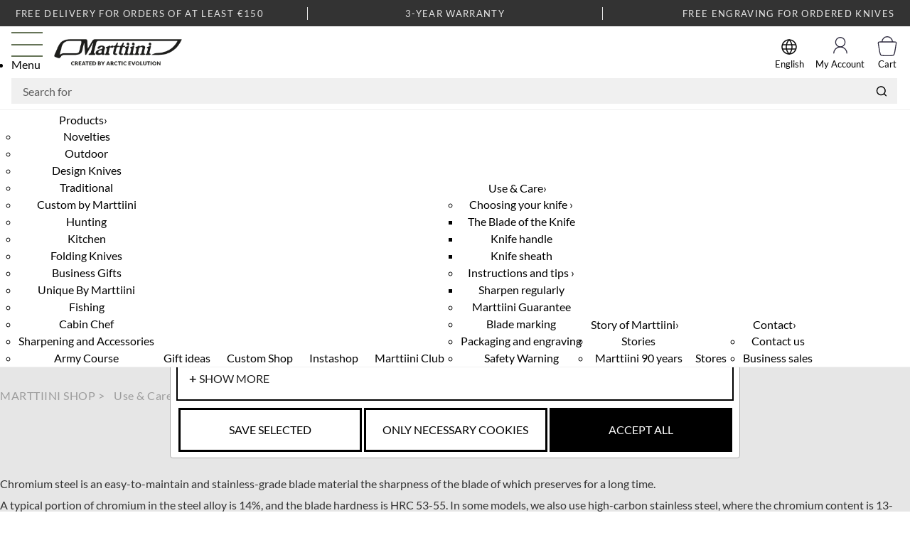

--- FILE ---
content_type: text/html; charset=utf-8
request_url: https://www.marttiini.fi/The-Sharpest-Edge/Stainless-chromium-steel
body_size: 18434
content:
<!DOCTYPE html>
<!--[if lt IE 7 ]> <html class="ie6" lang="en"> <![endif]-->
<!--[if IE 7 ]> <html class="ie7" lang="en"> <![endif]-->
<!--[if IE 8 ]> <html class="ie8" lang="en"> <![endif]-->
<!--[if IE 9 ]> <html class="ie9" lang="en"> <![endif]-->
<!--[if (gt IE 9)|!(IE)]><!--> <html lang="en"> <!--<![endif]-->
<head><base href="https://www.marttiini.fi/epages/MarttiiniShop.sf/en_GB/"/>
<title>Stainless Chromium Steel Blade - Knives | Marttiini</title>
<meta name="viewport" content="width=device-width, initial-scale=1"/>
<meta http-equiv="X-UA-Compatible" content="IE=Edge"/>
<meta charset="utf-8"/>
<meta property="og:image" content="https://www.marttiini.fi/WebRoot/StoreTypes/7.112.0/MarttiiniStore/SF/Icon/plain.gif"/>
<meta property="og:image:alt" content="Stainless chromium steel"/>
<meta property="og:title" content="Stainless chromium steel"/>
<meta property="og:type" content="website"/>
<meta property="og:url" content="https://www.marttiini.fi/The-Sharpest-Edge/Stainless-chromium-steel"/>
<meta property="og:description" content="&lt;p&gt;Chromium steel is an easy-to-maintain and stainless-grade blade material the sharpness of the blade of which preserves for a long time.&lt;/p&gt;  &lt;p&gt;A typical portion of chromium in the steel alloy is 14%, and the blade hardness is HRC 53-55. In some models, we also use high-carbon stainless steel, where the chromium content is 13-18% depending on the alloy. Depending on the model, these blades are tempered to hardness HRC 52-58. Chromium steel can also, for example, be coated with a Martef coating.&lt;/p&gt;  &lt;p&gt;Sharpening of chromium steel can be done with a diamond sharpener. &lt;a data-link-type=&quot;tree&quot; data-type=&quot;linkpicker&quot; href=&quot;?ObjectPath=/Shops/MarttiiniShop/Categories/Kaytto_Huolto/%22Ohjeet%20ja%20vinkit%22/teroita_oikein&quot;&gt;Read more.&lt;/a&gt;&lt;br /&gt; &amp;nbsp;&lt;/p&gt;"/>
<link type="text/css" href="/WebRoot/StoreTypes/7.112.0/MarttiiniStore/lib-min/package-sf.css" rel="stylesheet"/><link href="/WebRoot/StoreTypes/7.112.0/MarttiiniStore/SF/vilkascontentelement.swiper.min.css" rel="stylesheet" type="text/css"><style type="text/css">.cookiebox{max-width:800px;display:inline-block}.cookiebox h2{font-size:24px;margin:15px 0}.uppercase{text-transform:uppercase}.boxes{display:flex;flex-wrap:wrap}.box h3{font-size:24px;margin:0;font-weight:900}.box{border:2px solid #000;width:100%;margin-bottom:10px;padding:1em}.boxbutton{border:2px solid #000;width:33%;margin-bottom:10px;margin-left:2px;margin-right:2px;padding:1em}.open,.show-all{transition:.3s}.show-all:before{content:"+";transition:.3s;font-size:18px;margin-right:4px;font-weight:bold}.show-all.open:before{content:"-";transition:.3s;font-size:18px;margin-right:4px;font-weight:bold}.wrapper{display:flex;justify-content:space-between}a{display:inline-block}#confirm-choices,#confirm-requiredcookies{background-color:#fff;color:#000;margin-left:.2em;width:100%;padding:1em;border:3px solid #000;text-align:center;box-sizing:border-box;transition:.3s ease-out}.hidden{display:none;visibility:hidden}#confirm-choices:hover,#confirm-requiredcookies:hover{background:#ccc}#accept-all{background-color:#000;color:#fff;margin-left:.2em;margin-right:.1em;width:100%;padding:1em;border:3px solid #000;text-align:center;box-sizing:border-box;transition:.3s ease-out}#accept-all:hover{background:#fff;color:#000;transition:.3s ease-out}.switch{position:relative;display:inline-block;width:60px;height:34px}.switch input{opacity:0;width:0;height:0}.slider{position:absolute;cursor:pointer;top:0;left:0;right:0;bottom:0;background-color:#ccc;-webkit-transition:.4s;transition:.4s}.slider:before{position:absolute;content:"";height:26px;width:26px;left:4px;bottom:4px;background-color:#fff;-webkit-transition:.4s;transition:.4s}input:checked+.slider{background-color:#2196f3}input:focus+.slider{box-shadow:0 0 1px #2196f3}input:checked+.slider:before{-webkit-transform:translateX(26px);-ms-transform:translateX(26px);transform:translateX(26px)}.slider.round{border-radius:34px}.slider.round:before{border-radius:50%}#privacy-statement{text-align:center;margin:20px auto 12px auto;display:block;font-weight:bold}.no-titlebar .ui-dialog-titlebar{display:none}.toggle-text-wrapper{max-height:300px;overflow-y:scroll;box-shadow: inset 0px 0px 5px #00000080;padding:10px}</style><link href="/WebRoot/Marttiini/Shops/MarttiiniShop/Styles/Base_0020_Plus/StorefrontStyle_97.css" rel="stylesheet" type="text/css"/><style type="text/css">@import url(/WebRoot/StoreTypes/7.112.0/MarttiiniStore/lib/de_epages/design/style-ie.css) screen and (-ms-high-contrast:active),(-ms-high-contrast:none);</style><style type="text/css">:root{--vilkas-design-product-layout-columns:4;--vilkas-design-theme-spacing-left:1rem;--vilkas-design-theme-spacing-left-sm:1rem;--vilkas-design-theme-spacing-left-md:1rem;--vilkas-design-theme-spacing-left-lg:1rem;--vilkas-design-theme-spacing-left-xl:1.5rem;--vilkas-design-theme-spacing-left-xxl:1.5rem;--vilkas-design-theme-spacing-right:1rem;--vilkas-design-theme-spacing-right-sm:1rem;--vilkas-design-theme-spacing-right-md:1rem;--vilkas-design-theme-spacing-right-lg:1rem;--vilkas-design-theme-spacing-right-xl:1.5rem;--vilkas-design-theme-spacing-right-xxl:1.5rem;--vilkas-design-theme-spacing-roof-top:.25rem;--vilkas-design-theme-spacing-roof-bottom:.25rem;--vilkas-design-theme-spacing-header-top:.5rem;--vilkas-design-theme-spacing-header-bottom:.5rem;--vilkas-design-theme-spacing-top-top:.5rem;--vilkas-design-theme-spacing-top-bottom:.5rem;--vilkas-design-theme-spacing-content-top:1.5rem;--vilkas-design-theme-spacing-content-bottom:1.5rem;--vilkas-design-theme-spacing-bottom-top:.5rem;--vilkas-design-theme-spacing-bottom-bottom:.5rem;--vilkas-design-theme-spacing-footer-top:2.5rem;--vilkas-design-theme-spacing-footer-bottom:2.5rem;--vilkas-design-theme-spacing-left-top:.5rem;--vilkas-design-theme-spacing-left-bottom:.5rem;--vilkas-design-theme-spacing-right-top:.5rem;--vilkas-design-theme-spacing-right-bottom:.5rem;--vilkas-design-theme-color-primary:rgba(102,116,88,1);--vilkas-design-theme-color-secondary:rgba(77,92,61,1);--vilkas-design-theme-color-accent:rgba(148,180,160,1);--vilkas-design-theme-color-black:rgba(0,0,0,1);--vilkas-design-theme-color-white:rgba(255,255,255,1);--vilkas-design-theme-color-grey:rgba(241,241,241,1);--vilkas-design-theme-site-width:1440px;--vilkas-design-theme-site-background-color:rgba(255,255,255,1);--vilkas-design-theme-roof-background-color:rgba(0,0,0,1);--vilkas-design-theme-roof-align:flex-end;--vilkas-design-theme-roof-headline-size:1rem;--vilkas-design-theme-roof-headline-color:rgba(255,255,255,1);--vilkas-design-theme-roof-headline-bold:bold;--vilkas-design-theme-roof-headline-italic:normal;--vilkas-design-theme-roof-link-size:1rem;--vilkas-design-theme-roof-link-color:rgba(255,255,255,1);--vilkas-design-theme-roof-link-bold:normal;--vilkas-design-theme-roof-link-italic:normal;--vilkas-design-theme-roof-link-underline:none;--vilkas-design-theme-roof-link-hover-color:rgba(255,255,255,1);--vilkas-design-theme-roof-link-hover-bold:normal;--vilkas-design-theme-roof-link-hover-italic:normal;--vilkas-design-theme-roof-link-hover-underline:underline;--vilkas-design-theme-roof-paragraph-size:1rem;--vilkas-design-theme-roof-paragraph-color:rgba(255,255,255,1);--vilkas-design-theme-roof-paragraph-bold:normal;--vilkas-design-theme-roof-paragraph-italic:normal;--vilkas-design-theme-header-background-color:rgba(255,255,255,1);--vilkas-design-theme-header-align:space-between;--vilkas-design-theme-header-headline-size:1rem;--vilkas-design-theme-header-headline-color:rgba(0,0,0,1);--vilkas-design-theme-header-headline-bold:bold;--vilkas-design-theme-header-headline-italic:normal;--vilkas-design-theme-header-link-size:1rem;--vilkas-design-theme-header-link-color:rgba(0,0,0,1);--vilkas-design-theme-header-link-bold:normal;--vilkas-design-theme-header-link-italic:normal;--vilkas-design-theme-header-link-underline:none;--vilkas-design-theme-header-link-hover-color:rgba(102,116,88,1);--vilkas-design-theme-header-link-hover-bold:normal;--vilkas-design-theme-header-link-hover-italic:normal;--vilkas-design-theme-header-link-hover-underline:underline;--vilkas-design-theme-header-paragraph-size:1rem;--vilkas-design-theme-header-paragraph-color:rgba(0,0,0,1);--vilkas-design-theme-header-paragraph-bold:normal;--vilkas-design-theme-header-paragraph-italic:normal;--vilkas-design-theme-top-background-color:rgba(255,255,255,1);--vilkas-design-theme-top-align:center;--vilkas-design-theme-top-headline-size:1rem;--vilkas-design-theme-top-headline-color:rgba(0,0,0,1);--vilkas-design-theme-top-headline-bold:bold;--vilkas-design-theme-top-headline-italic:normal;--vilkas-design-theme-top-link-size:1rem;--vilkas-design-theme-top-link-color:rgba(0,0,0,1);--vilkas-design-theme-top-link-bold:normal;--vilkas-design-theme-top-link-italic:normal;--vilkas-design-theme-top-link-underline:none;--vilkas-design-theme-top-link-hover-color:rgba(102,116,88,1);--vilkas-design-theme-top-link-hover-bold:normal;--vilkas-design-theme-top-link-hover-italic:normal;--vilkas-design-theme-top-link-hover-underline:underline;--vilkas-design-theme-top-paragraph-size:1rem;--vilkas-design-theme-top-paragraph-color:rgba(0,0,0,1);--vilkas-design-theme-top-paragraph-bold:normal;--vilkas-design-theme-top-paragraph-italic:normal;--vilkas-design-theme-bottom-background-color:rgba(255,255,255,1);--vilkas-design-theme-bottom-align:center;--vilkas-design-theme-bottom-headline-size:1rem;--vilkas-design-theme-bottom-headline-color:rgba(0,0,0,1);--vilkas-design-theme-bottom-headline-bold:bold;--vilkas-design-theme-bottom-headline-italic:normal;--vilkas-design-theme-bottom-link-size:1rem;--vilkas-design-theme-bottom-link-color:rgba(102,116,88,1);--vilkas-design-theme-bottom-link-bold:normal;--vilkas-design-theme-bottom-link-italic:normal;--vilkas-design-theme-bottom-link-underline:none;--vilkas-design-theme-bottom-link-hover-color:rgba(77,92,61,1);--vilkas-design-theme-bottom-link-hover-bold:normal;--vilkas-design-theme-bottom-link-hover-italic:normal;--vilkas-design-theme-bottom-link-hover-underline:underline;--vilkas-design-theme-bottom-paragraph-size:1rem;--vilkas-design-theme-bottom-paragraph-color:rgba(0,0,0,1);--vilkas-design-theme-bottom-paragraph-bold:normal;--vilkas-design-theme-bottom-paragraph-italic:normal;--vilkas-design-theme-footer-background-color:rgba(0,0,0,1);--vilkas-design-theme-footer-align:flex-start;--vilkas-design-theme-footer-headline-size:1rem;--vilkas-design-theme-footer-headline-color:rgba(255,255,255,1);--vilkas-design-theme-footer-headline-bold:normal;--vilkas-design-theme-footer-headline-italic:normal;--vilkas-design-theme-footer-link-size:1rem;--vilkas-design-theme-footer-link-color:rgba(255,255,255,1);--vilkas-design-theme-footer-link-bold:normal;--vilkas-design-theme-footer-link-italic:normal;--vilkas-design-theme-footer-link-underline:underline;--vilkas-design-theme-footer-link-hover-color:rgba(148,180,160,1);--vilkas-design-theme-footer-link-hover-bold:normal;--vilkas-design-theme-footer-link-hover-italic:normal;--vilkas-design-theme-footer-link-hover-underline:underline;--vilkas-design-theme-footer-paragraph-size:1rem;--vilkas-design-theme-footer-paragraph-color:rgba(255,255,255,1);--vilkas-design-theme-footer-paragraph-bold:normal;--vilkas-design-theme-footer-paragraph-italic:normal;--vilkas-design-theme-checkout-step-background-color:rgba(255,255,255,1);--vilkas-design-theme-checkout-previous-step-background-color:rgba(102,116,88,1);--vilkas-design-theme-checkout-current-step-background-color:rgba(77,92,61,1);--vilkas-design-theme-checkout-step-font-color:rgba(0,0,0,1);--vilkas-design-theme-checkout-step-font-bold:normal;--vilkas-design-theme-checkout-step-font-italic:normal;--vilkas-design-theme-checkout-current-step-font-color:rgba(255,255,255,1);--vilkas-design-theme-checkout-current-step-font-bold:normal;--vilkas-design-theme-checkout-current-step-font-italic:normal;--vilkas-design-theme-checkout-current-step-font-underline:none;--vilkas-design-theme-checkout-previous-step-font-color:rgba(255,255,255,1);--vilkas-design-theme-checkout-previous-step-font-bold:normal;--vilkas-design-theme-checkout-previous-step-font-italic:normal;--vilkas-design-theme-checkout-previous-step-font-underline:none;--vilkas-design-theme-checkout-previous-step-font-hover-color:rgba(255,255,255,1);--vilkas-design-theme-checkout-previous-step-font-hover-bold:normal;--vilkas-design-theme-checkout-previous-step-font-hover-italic:normal;--vilkas-design-theme-checkout-previous-step-font-hover-underline:underline;--vilkas-design-theme-content-background-color:rgba(255,255,255,1);--vilkas-design-theme-content-headline1-size:2.488rem;--vilkas-design-theme-content-headline1-color:rgba(0,0,0,1);--vilkas-design-theme-content-headline1-bold:bold;--vilkas-design-theme-content-headline1-italic:normal;--vilkas-design-theme-content-headline2-size:2.074rem;--vilkas-design-theme-content-headline2-color:rgba(0,0,0,1);--vilkas-design-theme-content-headline2-bold:bold;--vilkas-design-theme-content-headline2-italic:normal;--vilkas-design-theme-content-headline3-size:1.728rem;--vilkas-design-theme-content-headline3-color:rgba(0,0,0,1);--vilkas-design-theme-content-headline3-bold:bold;--vilkas-design-theme-content-headline3-italic:normal;--vilkas-design-theme-content-paragraph-size:1rem;--vilkas-design-theme-content-paragraph-color:rgba(0,0,0,1);--vilkas-design-theme-content-paragraph-bold:normal;--vilkas-design-theme-content-paragraph-italic:normal;--vilkas-design-theme-content-link-size:1rem;--vilkas-design-theme-content-link-color:rgba(102,116,88,1);--vilkas-design-theme-content-link-bold:normal;--vilkas-design-theme-content-link-italic:normal;--vilkas-design-theme-content-link-underline:none;--vilkas-design-theme-content-link-hover-color:rgba(77,92,61,1);--vilkas-design-theme-content-link-hover-bold:normal;--vilkas-design-theme-content-link-hover-italic:normal;--vilkas-design-theme-content-link-hover-underline:underline;--vilkas-design-theme-left-background-color:rgba(255,255,255,1);--vilkas-design-theme-left-width:251px;--vilkas-design-theme-left-headline-size:1rem;--vilkas-design-theme-left-headline-color:rgba(0,0,0,1);--vilkas-design-theme-left-headline-bold:bold;--vilkas-design-theme-left-headline-italic:normal;--vilkas-design-theme-left-paragraph-size:1rem;--vilkas-design-theme-left-paragraph-color:rgba(0,0,0,1);--vilkas-design-theme-left-paragraph-bold:normal;--vilkas-design-theme-left-paragraph-italic:normal;--vilkas-design-theme-left-link-size:1rem;--vilkas-design-theme-left-link-color:rgba(0,0,0,1);--vilkas-design-theme-left-link-bold:normal;--vilkas-design-theme-left-link-italic:normal;--vilkas-design-theme-left-link-underline:none;--vilkas-design-theme-left-link-hover-color:rgba(102,116,88,1);--vilkas-design-theme-left-link-hover-bold:normal;--vilkas-design-theme-left-link-hover-italic:normal;--vilkas-design-theme-left-link-hover-underline:underline;--vilkas-design-theme-right-background-color:rgba(255,255,255,1);--vilkas-design-theme-right-width:215px;--vilkas-design-theme-right-headline-size:1rem;--vilkas-design-theme-right-headline-color:rgba(0,0,0,1);--vilkas-design-theme-right-headline-bold:bold;--vilkas-design-theme-right-headline-italic:normal;--vilkas-design-theme-right-paragraph-size:1rem;--vilkas-design-theme-right-paragraph-color:rgba(0,0,0,1);--vilkas-design-theme-right-paragraph-bold:normal;--vilkas-design-theme-right-paragraph-italic:normal;--vilkas-design-theme-right-link-size:1rem;--vilkas-design-theme-right-link-color:rgba(0,0,0,1);--vilkas-design-theme-right-link-bold:normal;--vilkas-design-theme-right-link-italic:normal;--vilkas-design-theme-right-link-underline:none;--vilkas-design-theme-right-link-hover-color:rgba(102,116,88,1);--vilkas-design-theme-right-link-hover-bold:normal;--vilkas-design-theme-right-link-hover-italic:normal;--vilkas-design-theme-right-link-hover-underline:underline;--vilkas-design-theme-product-manufacturer-visibility:0;--vilkas-design-theme-product-short-description-visibility:0;--vilkas-design-theme-product-background-color:rgba(255,255,255,1);--vilkas-design-theme-product-padding:1rem;--vilkas-design-theme-product-border-radius:3px;--vilkas-design-theme-product-hover-box-shadow:unset;--vilkas-design-theme-product-image-background-color:rgba(255,255,255,1);--vilkas-design-theme-product-image-hover-scale:1.05;--vilkas-design-theme-product-icon-border:1px solid;--vilkas-design-theme-product-icon-border-color:rgba(102,116,88,1);--vilkas-design-theme-product-icon-border-radius:3px;--vilkas-design-theme-product-icon-font-size:.875rem;--vilkas-design-theme-product-icon-padding:.25rem .75rem;--vilkas-design-theme-product-icon-background-color:rgba(102,116,88,1);--vilkas-design-theme-product-icon-font-color:rgba(255,255,255,1);--vilkas-design-theme-product-infoarea-gap:.25rem;--vilkas-design-theme-product-infoarea-padding-mobile:.5rem;--vilkas-design-theme-product-infoarea-padding-desktop:1rem;--vilkas-design-theme-product-manufacturer-font-size:1rem;--vilkas-design-theme-product-manufacturer-font-color:rgba(0,0,0,1);--vilkas-design-theme-product-manufacturer-font-hover-color:rgba(102,116,88,1);--vilkas-design-theme-product-manufacturer-font-bold:normal;--vilkas-design-theme-product-manufacturer-font-hover-bold:normal;--vilkas-design-theme-product-name-font-color:rgba(0,0,0,1);--vilkas-design-theme-product-name-font-size:1.25rem;--vilkas-design-theme-product-name-font-hover-color:rgba(77,92,61,1);--vilkas-design-theme-product-name-font-bold:normal;--vilkas-design-theme-product-name-font-hover-bold:normal;--vilkas-design-theme-product-number-font-color:rgba(0,0,0,1);--vilkas-design-theme-product-number-font-size:1rem;--vilkas-design-theme-product-small-description-font-size:1rem;--vilkas-design-theme-product-small-description-font-color:rgba(0,0,0,1);--vilkas-design-theme-product-current-price-font-size:1.5rem;--vilkas-design-theme-product-current-price-font-color:rgba(0,0,0,1);--vilkas-design-theme-product-current-price-font-bold:normal;--vilkas-design-theme-product-reference-price-font-size:1rem;--vilkas-design-theme-product-reference-price-font-color:rgba(0,0,0,1);--vilkas-design-theme-product-reference-price-font-bold:normal;--vilkas-design-theme-roof-border-top:0;--vilkas-design-theme-roof-border-right:0;--vilkas-design-theme-roof-border-bottom:0;--vilkas-design-theme-roof-border-left:0;--vilkas-design-theme-roof-border-color:rgba(241,241,241,1);--vilkas-design-theme-header-border-top:0;--vilkas-design-theme-header-border-right:0;--vilkas-design-theme-header-border-bottom:1px solid;--vilkas-design-theme-header-border-left:0;--vilkas-design-theme-header-border-color:rgba(241,241,241,1);--vilkas-design-theme-top-border-top:0;--vilkas-design-theme-top-border-right:0;--vilkas-design-theme-top-border-bottom:1px solid;--vilkas-design-theme-top-border-left:0;--vilkas-design-theme-top-border-color:rgba(241,241,241,1);--vilkas-design-theme-bottom-border-top:0;--vilkas-design-theme-bottom-border-right:0;--vilkas-design-theme-bottom-border-bottom:0;--vilkas-design-theme-bottom-border-left:0;--vilkas-design-theme-bottom-border-color:rgba(241,241,241,1);--vilkas-design-theme-footer-border-top:1px solid;--vilkas-design-theme-footer-border-right:0;--vilkas-design-theme-footer-border-bottom:0;--vilkas-design-theme-footer-border-left:0;--vilkas-design-theme-footer-border-color:rgba(241,241,241,1)}</style><link href="https://fonts.googleapis.com/icon?family=Material+Icons" rel="stylesheet"/><link href="https://vdt.vilkas.fi/VDT/master/SnippetSlickslider/slick.css" rel="stylesheet" type="text/css"/><link href="https://vdt.vilkas.fi/VDT/master/SnippetSlickslider/slick-theme.css" rel="stylesheet" type="text/css"/><link href="https://vdt.vilkas.fi/VDT/marttiini/marttiini.fi/marttiini-2025/StyleExtension.css" rel="stylesheet" type="text/css"/><link href="https://vdt.vilkas.fi/VDT/master/marttiini.fi/sustainability.css" rel='stylesheet' type='text/css'/><link href="https://vdt.vilkas.fi/VDT/master/marttiini.fi/sustainability/css/marttiini-sustainability.css" rel="stylesheet" type="text/css"/><link href="https://vdt.vilkas.fi/VDT/master/marttiini.fi/blog/css/marttiini-blog.css" rel="stylesheet" type="text/css"/><link href="https://vdt.vilkas.fi/VDT/master/marttiini.fi/custom-shop/css/marttiini-custom-shop.css" rel="stylesheet" type="text/css"/><link href="https://vdt.vilkas.fi/VDT/master/marttiini.fi/custobar.css" rel="stylesheet" type="text/css"/><style type="text/css">a#Notification_582448{display:none}a#Notification_565546{display:none}.nosto_element .ProductIconImg{display:none!important}@media screen and (min-width:640px){.ProductListImageBox.two-colums-product-list td.custom-product-card .ImageArea{line-height:600px!important}.ProductListImageBox.two-colums-product-list .custom-product-card .ImageArea img{max-height:500px}}@media screen and (max-width:640px){.BigBnr{display:block!important;padding-top:75px;height:275px}}.ProductListImageBox.two-colums-product-list tbody td{flex-basis:49%;padding:0}</style><style type="text/css">.VilkasContentElementsMainWrapper .VilkasContentElement.VilkasContentElement4211990{--vilkas-content-element-background-color:rgba(255,255,255,1);--vilkas-content-element-small-headline-size:1rem;--vilkas-content-element-small-headline-color:rgba(0,0,0,1);--vilkas-content-element-small-headline-bold:normal;--vilkas-content-element-small-headline-italic:normal;--vilkas-content-element-small-headline-underline:normal;--vilkas-content-element-headline-size:1.5rem;--vilkas-content-element-headline-color:rgba(0,0,0,1);--vilkas-content-element-headline-bold:bold;--vilkas-content-element-headline-italic:normal;--vilkas-content-element-headline-underline:normal;--vilkas-content-element-paragraph-size:1rem;--vilkas-content-element-paragraph-color:rgba(0,0,0,1);--vilkas-content-element-paragraph-bold:normal;--vilkas-content-element-paragraph-italic:normal;--vilkas-content-element-paragraph-underline:normal;--vilkas-content-element-link-size:1rem;--vilkas-content-element-link-color:rgba(102,116,88,1);--vilkas-content-element-link-bold:bold;--vilkas-content-element-link-italic:normal;--vilkas-content-element-link-underline:normal;--vilkas-content-element-link-hover-color:rgba(77,92,61,1);--vilkas-content-element-link-bold-hover:bold;--vilkas-content-element-link-italic-hover:normal;--vilkas-content-element-link-underline-hover:normal;--vilkas-content-element-link-button-border:1px solid;--vilkas-content-element-link-button-border-color:rgba(102,116,88,1);--vilkas-content-element-link-button-border-color-hover:rgba(77,92,61,1);--vilkas-content-element-link-button-border-radius:3px;--vilkas-content-element-link-button-background-color:rgba(102,116,88,1);--vilkas-content-element-link-button-background-color-hover:rgba(77,92,61,1);--vilkas-content-element-link-button-text-color:rgba(255,255,255,1);--vilkas-content-element-link-button-text-color-hover:rgba(255,255,255,1);--vilkas-content-element-link-button-padding:.5rem 1.5rem;--vilkas-content-element-image-as-background-height:400px;--vilkas-content-element-image-as-background-height-desktop:500px;--vilkas-content-element-row-background-color:rgba(102,116,88,1);--vilkas-content-element-inner-padding-top:0;--vilkas-content-element-inner-padding-top-desktop:0;--vilkas-content-element-inner-padding-bottom:0;--vilkas-content-element-inner-padding-bottom-desktop:0;--vilkas-content-element-outer-margin-top:1rem;--vilkas-content-element-outer-margin-top-desktop:2rem;--vilkas-content-element-outer-margin-bottom:1rem;--vilkas-content-element-outer-margin-bottom-desktop:2rem}</style><style type="text/css">.VilkasContentElementsMainWrapper .VilkasContentElement.VilkasContentElement4211992{--vilkas-content-element-background-color:rgba(255,255,255,1);--vilkas-content-element-small-headline-size:1rem;--vilkas-content-element-small-headline-color:rgba(0,0,0,1);--vilkas-content-element-small-headline-bold:normal;--vilkas-content-element-small-headline-italic:normal;--vilkas-content-element-small-headline-underline:normal;--vilkas-content-element-headline-size:1.5rem;--vilkas-content-element-headline-color:rgba(0,0,0,1);--vilkas-content-element-headline-bold:bold;--vilkas-content-element-headline-italic:normal;--vilkas-content-element-headline-underline:normal;--vilkas-content-element-paragraph-size:1rem;--vilkas-content-element-paragraph-color:rgba(0,0,0,1);--vilkas-content-element-paragraph-bold:normal;--vilkas-content-element-paragraph-italic:normal;--vilkas-content-element-paragraph-underline:normal;--vilkas-content-element-link-size:1rem;--vilkas-content-element-link-color:rgba(102,116,88,1);--vilkas-content-element-link-bold:bold;--vilkas-content-element-link-italic:normal;--vilkas-content-element-link-underline:normal;--vilkas-content-element-link-hover-color:rgba(77,92,61,1);--vilkas-content-element-link-bold-hover:bold;--vilkas-content-element-link-italic-hover:normal;--vilkas-content-element-link-underline-hover:normal;--vilkas-content-element-link-button-border:1px solid;--vilkas-content-element-link-button-border-color:rgba(102,116,88,1);--vilkas-content-element-link-button-border-color-hover:rgba(77,92,61,1);--vilkas-content-element-link-button-border-radius:3px;--vilkas-content-element-link-button-background-color:rgba(102,116,88,1);--vilkas-content-element-link-button-background-color-hover:rgba(77,92,61,1);--vilkas-content-element-link-button-text-color:rgba(255,255,255,1);--vilkas-content-element-link-button-text-color-hover:rgba(255,255,255,1);--vilkas-content-element-link-button-padding:.5rem 1.5rem;--vilkas-content-element-image-as-background-height:400px;--vilkas-content-element-image-as-background-height-desktop:500px;--vilkas-content-element-row-background-color:rgba(255,255,255,1);--vilkas-content-element-inner-padding-top:0;--vilkas-content-element-inner-padding-top-desktop:0;--vilkas-content-element-inner-padding-bottom:0;--vilkas-content-element-inner-padding-bottom-desktop:0;--vilkas-content-element-outer-margin-top:1rem;--vilkas-content-element-outer-margin-top-desktop:2rem;--vilkas-content-element-outer-margin-bottom:1rem;--vilkas-content-element-outer-margin-bottom-desktop:2rem}</style><style type="text/css">.VilkasContentElementsMainWrapper .VilkasContentElement.VilkasContentElement4211999{--vilkas-content-element-background-color:rgba(255,255,255,1);--vilkas-content-element-small-headline-size:1rem;--vilkas-content-element-small-headline-color:rgba(0,0,0,1);--vilkas-content-element-small-headline-bold:normal;--vilkas-content-element-small-headline-italic:normal;--vilkas-content-element-small-headline-underline:normal;--vilkas-content-element-headline-size:1.5rem;--vilkas-content-element-headline-color:rgba(0,0,0,1);--vilkas-content-element-headline-bold:bold;--vilkas-content-element-headline-italic:normal;--vilkas-content-element-headline-underline:normal;--vilkas-content-element-paragraph-size:1rem;--vilkas-content-element-paragraph-color:rgba(0,0,0,1);--vilkas-content-element-paragraph-bold:normal;--vilkas-content-element-paragraph-italic:normal;--vilkas-content-element-paragraph-underline:normal;--vilkas-content-element-link-size:1rem;--vilkas-content-element-link-color:rgba(102,116,88,1);--vilkas-content-element-link-bold:bold;--vilkas-content-element-link-italic:normal;--vilkas-content-element-link-underline:normal;--vilkas-content-element-link-hover-color:rgba(77,92,61,1);--vilkas-content-element-link-bold-hover:bold;--vilkas-content-element-link-italic-hover:normal;--vilkas-content-element-link-underline-hover:normal;--vilkas-content-element-link-button-border:1px solid;--vilkas-content-element-link-button-border-color:rgba(102,116,88,1);--vilkas-content-element-link-button-border-color-hover:rgba(77,92,61,1);--vilkas-content-element-link-button-border-radius:3px;--vilkas-content-element-link-button-background-color:rgba(102,116,88,1);--vilkas-content-element-link-button-background-color-hover:rgba(77,92,61,1);--vilkas-content-element-link-button-text-color:rgba(255,255,255,1);--vilkas-content-element-link-button-text-color-hover:rgba(255,255,255,1);--vilkas-content-element-link-button-padding:.5rem 1.5rem;--vilkas-content-element-image-as-background-height:400px;--vilkas-content-element-image-as-background-height-desktop:500px;--vilkas-content-element-row-background-color:rgba(255,255,255,1);--vilkas-content-element-inner-padding-top:0;--vilkas-content-element-inner-padding-top-desktop:0;--vilkas-content-element-inner-padding-bottom:0;--vilkas-content-element-inner-padding-bottom-desktop:0;--vilkas-content-element-outer-margin-top:1rem;--vilkas-content-element-outer-margin-top-desktop:2rem;--vilkas-content-element-outer-margin-bottom:1rem;--vilkas-content-element-outer-margin-bottom-desktop:2rem}</style><style type="text/css">.VilkasContentElementsMainWrapper .VilkasContentElement.VilkasContentElement4212006{--vilkas-content-element-background-color:rgba(255,255,255,1);--vilkas-content-element-small-headline-size:1rem;--vilkas-content-element-small-headline-color:rgba(0,0,0,1);--vilkas-content-element-small-headline-bold:normal;--vilkas-content-element-small-headline-italic:normal;--vilkas-content-element-small-headline-underline:normal;--vilkas-content-element-headline-size:1.5rem;--vilkas-content-element-headline-color:rgba(0,0,0,1);--vilkas-content-element-headline-bold:bold;--vilkas-content-element-headline-italic:normal;--vilkas-content-element-headline-underline:normal;--vilkas-content-element-paragraph-size:1rem;--vilkas-content-element-paragraph-color:rgba(0,0,0,1);--vilkas-content-element-paragraph-bold:normal;--vilkas-content-element-paragraph-italic:normal;--vilkas-content-element-paragraph-underline:normal;--vilkas-content-element-link-size:1rem;--vilkas-content-element-link-color:rgba(102,116,88,1);--vilkas-content-element-link-bold:bold;--vilkas-content-element-link-italic:normal;--vilkas-content-element-link-underline:normal;--vilkas-content-element-link-hover-color:rgba(77,92,61,1);--vilkas-content-element-link-bold-hover:bold;--vilkas-content-element-link-italic-hover:normal;--vilkas-content-element-link-underline-hover:normal;--vilkas-content-element-link-button-border:1px solid;--vilkas-content-element-link-button-border-color:rgba(102,116,88,1);--vilkas-content-element-link-button-border-color-hover:rgba(77,92,61,1);--vilkas-content-element-link-button-border-radius:3px;--vilkas-content-element-link-button-background-color:rgba(102,116,88,1);--vilkas-content-element-link-button-background-color-hover:rgba(77,92,61,1);--vilkas-content-element-link-button-text-color:rgba(255,255,255,1);--vilkas-content-element-link-button-text-color-hover:rgba(255,255,255,1);--vilkas-content-element-link-button-padding:.5rem 1.5rem;--vilkas-content-element-image-as-background-height:400px;--vilkas-content-element-image-as-background-height-desktop:500px;--vilkas-content-element-row-background-color:rgba(255,255,255,1);--vilkas-content-element-inner-padding-top:0;--vilkas-content-element-inner-padding-top-desktop:0;--vilkas-content-element-inner-padding-bottom:0;--vilkas-content-element-inner-padding-bottom-desktop:0;--vilkas-content-element-outer-margin-top:1rem;--vilkas-content-element-outer-margin-top-desktop:2rem;--vilkas-content-element-outer-margin-bottom:1rem;--vilkas-content-element-outer-margin-bottom-desktop:2rem}</style><style type="text/css">.VilkasContentElementsMainWrapper .VilkasContentElement.VilkasContentElement4102735{--vilkas-content-element-background-color:rgba(255,255,255,1);--vilkas-content-element-small-headline-size:1rem;--vilkas-content-element-small-headline-color:rgba(0,0,0,1);--vilkas-content-element-small-headline-bold:normal;--vilkas-content-element-small-headline-italic:normal;--vilkas-content-element-small-headline-underline:normal;--vilkas-content-element-headline-size:1.5rem;--vilkas-content-element-headline-color:rgba(0,0,0,1);--vilkas-content-element-headline-bold:bold;--vilkas-content-element-headline-italic:normal;--vilkas-content-element-headline-underline:normal;--vilkas-content-element-paragraph-size:1rem;--vilkas-content-element-paragraph-color:rgba(0,0,0,1);--vilkas-content-element-paragraph-bold:normal;--vilkas-content-element-paragraph-italic:normal;--vilkas-content-element-paragraph-underline:normal;--vilkas-content-element-link-size:1rem;--vilkas-content-element-link-color:rgba(102,116,88,1);--vilkas-content-element-link-bold:bold;--vilkas-content-element-link-italic:normal;--vilkas-content-element-link-underline:normal;--vilkas-content-element-link-hover-color:rgba(77,92,61,1);--vilkas-content-element-link-bold-hover:bold;--vilkas-content-element-link-italic-hover:normal;--vilkas-content-element-link-underline-hover:normal;--vilkas-content-element-link-button-border:1px solid;--vilkas-content-element-link-button-border-color:rgba(102,116,88,1);--vilkas-content-element-link-button-border-color-hover:rgba(77,92,61,1);--vilkas-content-element-link-button-border-radius:3px;--vilkas-content-element-link-button-background-color:rgba(102,116,88,1);--vilkas-content-element-link-button-background-color-hover:rgba(77,92,61,1);--vilkas-content-element-link-button-text-color:rgba(255,255,255,1);--vilkas-content-element-link-button-text-color-hover:rgba(255,255,255,1);--vilkas-content-element-link-button-padding:.5rem 1.5rem;--vilkas-content-element-image-as-background-height:400px;--vilkas-content-element-image-as-background-height-desktop:500px;--vilkas-content-element-row-background-color:rgba(255,255,255,1);--vilkas-content-element-inner-padding-top:0;--vilkas-content-element-inner-padding-top-desktop:0;--vilkas-content-element-inner-padding-bottom:0;--vilkas-content-element-inner-padding-bottom-desktop:0;--vilkas-content-element-outer-margin-top:1rem;--vilkas-content-element-outer-margin-top-desktop:2rem;--vilkas-content-element-outer-margin-bottom:1rem;--vilkas-content-element-outer-margin-bottom-desktop:2rem}</style><style type="text/css">.VilkasContentElementsMainWrapper .VilkasContentElement.VilkasContentElement4078139{--vilkas-content-element-background-color:#009fb8;--vilkas-content-element-small-headline-size:1rem;--vilkas-content-element-small-headline-color:#009fb8;--vilkas-content-element-small-headline-bold:normal;--vilkas-content-element-small-headline-italic:normal;--vilkas-content-element-small-headline-underline:normal;--vilkas-content-element-headline-size:1.5rem;--vilkas-content-element-headline-color:#009fb8;--vilkas-content-element-headline-bold:bold;--vilkas-content-element-headline-italic:normal;--vilkas-content-element-headline-underline:normal;--vilkas-content-element-paragraph-size:1rem;--vilkas-content-element-paragraph-color:#009fb8;--vilkas-content-element-paragraph-bold:normal;--vilkas-content-element-paragraph-italic:normal;--vilkas-content-element-paragraph-underline:normal;--vilkas-content-element-link-size:1rem;--vilkas-content-element-link-color:#009fb8;--vilkas-content-element-link-bold:bold;--vilkas-content-element-link-italic:normal;--vilkas-content-element-link-underline:normal;--vilkas-content-element-link-hover-color:#009fb8;--vilkas-content-element-link-bold-hover:bold;--vilkas-content-element-link-italic-hover:normal;--vilkas-content-element-link-underline-hover:normal;--vilkas-content-element-link-button-border:1px solid;--vilkas-content-element-link-button-border-color:#009fb8;--vilkas-content-element-link-button-border-color-hover:#009fb8;--vilkas-content-element-link-button-border-radius:3px;--vilkas-content-element-link-button-background-color:#009fb8;--vilkas-content-element-link-button-background-color-hover:#009fb8;--vilkas-content-element-link-button-text-color:#009fb8;--vilkas-content-element-link-button-text-color-hover:#009fb8;--vilkas-content-element-link-button-padding:.5rem 1.5rem;--vilkas-content-element-image-as-background-height:400px;--vilkas-content-element-image-as-background-height-desktop:500px;--vilkas-content-element-row-background-color:#009fb8;--vilkas-content-element-inner-padding-top:0;--vilkas-content-element-inner-padding-top-desktop:0;--vilkas-content-element-inner-padding-bottom:0;--vilkas-content-element-inner-padding-bottom-desktop:0;--vilkas-content-element-outer-margin-top:1rem;--vilkas-content-element-outer-margin-top-desktop:2rem;--vilkas-content-element-outer-margin-bottom:1rem;--vilkas-content-element-outer-margin-bottom-desktop:2rem}</style><style type="text/css">.VilkasContentElementsMainWrapper .VilkasContentElement.VilkasContentElement4078145{--vilkas-content-element-background-color:#009fb8;--vilkas-content-element-small-headline-size:1rem;--vilkas-content-element-small-headline-color:#009fb8;--vilkas-content-element-small-headline-bold:normal;--vilkas-content-element-small-headline-italic:normal;--vilkas-content-element-small-headline-underline:normal;--vilkas-content-element-headline-size:1.5rem;--vilkas-content-element-headline-color:#009fb8;--vilkas-content-element-headline-bold:bold;--vilkas-content-element-headline-italic:normal;--vilkas-content-element-headline-underline:normal;--vilkas-content-element-paragraph-size:1rem;--vilkas-content-element-paragraph-color:#009fb8;--vilkas-content-element-paragraph-bold:normal;--vilkas-content-element-paragraph-italic:normal;--vilkas-content-element-paragraph-underline:normal;--vilkas-content-element-link-size:1rem;--vilkas-content-element-link-color:#009fb8;--vilkas-content-element-link-bold:bold;--vilkas-content-element-link-italic:normal;--vilkas-content-element-link-underline:normal;--vilkas-content-element-link-hover-color:#009fb8;--vilkas-content-element-link-bold-hover:bold;--vilkas-content-element-link-italic-hover:normal;--vilkas-content-element-link-underline-hover:normal;--vilkas-content-element-link-button-border:1px solid;--vilkas-content-element-link-button-border-color:#009fb8;--vilkas-content-element-link-button-border-color-hover:#009fb8;--vilkas-content-element-link-button-border-radius:3px;--vilkas-content-element-link-button-background-color:#009fb8;--vilkas-content-element-link-button-background-color-hover:#009fb8;--vilkas-content-element-link-button-text-color:#009fb8;--vilkas-content-element-link-button-text-color-hover:#009fb8;--vilkas-content-element-link-button-padding:.5rem 1.5rem;--vilkas-content-element-image-as-background-height:400px;--vilkas-content-element-image-as-background-height-desktop:500px;--vilkas-content-element-row-background-color:#009fb8;--vilkas-content-element-inner-padding-top:0;--vilkas-content-element-inner-padding-top-desktop:0;--vilkas-content-element-inner-padding-bottom:0;--vilkas-content-element-inner-padding-bottom-desktop:0;--vilkas-content-element-outer-margin-top:1rem;--vilkas-content-element-outer-margin-top-desktop:2rem;--vilkas-content-element-outer-margin-bottom:1rem;--vilkas-content-element-outer-margin-bottom-desktop:2rem}</style><style type="text/css">.VilkasContentElementsMainWrapper .VilkasContentElement.VilkasContentElement4078143{--vilkas-content-element-background-color:#009fb8;--vilkas-content-element-small-headline-size:1rem;--vilkas-content-element-small-headline-color:#009fb8;--vilkas-content-element-small-headline-bold:normal;--vilkas-content-element-small-headline-italic:normal;--vilkas-content-element-small-headline-underline:normal;--vilkas-content-element-headline-size:1.5rem;--vilkas-content-element-headline-color:#009fb8;--vilkas-content-element-headline-bold:bold;--vilkas-content-element-headline-italic:normal;--vilkas-content-element-headline-underline:normal;--vilkas-content-element-paragraph-size:1rem;--vilkas-content-element-paragraph-color:#009fb8;--vilkas-content-element-paragraph-bold:normal;--vilkas-content-element-paragraph-italic:normal;--vilkas-content-element-paragraph-underline:normal;--vilkas-content-element-link-size:1rem;--vilkas-content-element-link-color:#009fb8;--vilkas-content-element-link-bold:bold;--vilkas-content-element-link-italic:normal;--vilkas-content-element-link-underline:normal;--vilkas-content-element-link-hover-color:#009fb8;--vilkas-content-element-link-bold-hover:bold;--vilkas-content-element-link-italic-hover:normal;--vilkas-content-element-link-underline-hover:normal;--vilkas-content-element-link-button-border:1px solid;--vilkas-content-element-link-button-border-color:#009fb8;--vilkas-content-element-link-button-border-color-hover:#009fb8;--vilkas-content-element-link-button-border-radius:3px;--vilkas-content-element-link-button-background-color:#009fb8;--vilkas-content-element-link-button-background-color-hover:#009fb8;--vilkas-content-element-link-button-text-color:#009fb8;--vilkas-content-element-link-button-text-color-hover:#009fb8;--vilkas-content-element-link-button-padding:.5rem 1.5rem;--vilkas-content-element-image-as-background-height:400px;--vilkas-content-element-image-as-background-height-desktop:500px;--vilkas-content-element-row-background-color:#009fb8;--vilkas-content-element-inner-padding-top:0;--vilkas-content-element-inner-padding-top-desktop:0;--vilkas-content-element-inner-padding-bottom:0;--vilkas-content-element-inner-padding-bottom-desktop:0;--vilkas-content-element-outer-margin-top:1rem;--vilkas-content-element-outer-margin-top-desktop:2rem;--vilkas-content-element-outer-margin-bottom:1rem;--vilkas-content-element-outer-margin-bottom-desktop:2rem}</style><style type="text/css">.VilkasContentElementsMainWrapper .VilkasContentElement.VilkasContentElement4103959{--vilkas-content-element-background-color:#009fb8;--vilkas-content-element-small-headline-size:1rem;--vilkas-content-element-small-headline-color:#009fb8;--vilkas-content-element-small-headline-bold:normal;--vilkas-content-element-small-headline-italic:normal;--vilkas-content-element-small-headline-underline:normal;--vilkas-content-element-headline-size:1.5rem;--vilkas-content-element-headline-color:#009fb8;--vilkas-content-element-headline-bold:bold;--vilkas-content-element-headline-italic:normal;--vilkas-content-element-headline-underline:normal;--vilkas-content-element-paragraph-size:1rem;--vilkas-content-element-paragraph-color:#009fb8;--vilkas-content-element-paragraph-bold:normal;--vilkas-content-element-paragraph-italic:normal;--vilkas-content-element-paragraph-underline:normal;--vilkas-content-element-link-size:1rem;--vilkas-content-element-link-color:#009fb8;--vilkas-content-element-link-bold:bold;--vilkas-content-element-link-italic:normal;--vilkas-content-element-link-underline:normal;--vilkas-content-element-link-hover-color:#009fb8;--vilkas-content-element-link-bold-hover:bold;--vilkas-content-element-link-italic-hover:normal;--vilkas-content-element-link-underline-hover:normal;--vilkas-content-element-link-button-border:1px solid;--vilkas-content-element-link-button-border-color:#009fb8;--vilkas-content-element-link-button-border-color-hover:#009fb8;--vilkas-content-element-link-button-border-radius:3px;--vilkas-content-element-link-button-background-color:#009fb8;--vilkas-content-element-link-button-background-color-hover:#009fb8;--vilkas-content-element-link-button-text-color:#009fb8;--vilkas-content-element-link-button-text-color-hover:#009fb8;--vilkas-content-element-link-button-padding:.5rem 1.5rem;--vilkas-content-element-image-as-background-height:400px;--vilkas-content-element-image-as-background-height-desktop:500px;--vilkas-content-element-row-background-color:#009fb8;--vilkas-content-element-inner-padding-top:0;--vilkas-content-element-inner-padding-top-desktop:0;--vilkas-content-element-inner-padding-bottom:0;--vilkas-content-element-inner-padding-bottom-desktop:0;--vilkas-content-element-outer-margin-top:1rem;--vilkas-content-element-outer-margin-top-desktop:2rem;--vilkas-content-element-outer-margin-bottom:1rem;--vilkas-content-element-outer-margin-bottom-desktop:2rem}</style><style type="text/css">.VilkasContentElementsMainWrapper .VilkasContentElement.VilkasContentElement4103961{--vilkas-content-element-background-color:#009fb8;--vilkas-content-element-small-headline-size:1rem;--vilkas-content-element-small-headline-color:#009fb8;--vilkas-content-element-small-headline-bold:normal;--vilkas-content-element-small-headline-italic:normal;--vilkas-content-element-small-headline-underline:normal;--vilkas-content-element-headline-size:1.5rem;--vilkas-content-element-headline-color:#009fb8;--vilkas-content-element-headline-bold:bold;--vilkas-content-element-headline-italic:normal;--vilkas-content-element-headline-underline:normal;--vilkas-content-element-paragraph-size:1rem;--vilkas-content-element-paragraph-color:#009fb8;--vilkas-content-element-paragraph-bold:normal;--vilkas-content-element-paragraph-italic:normal;--vilkas-content-element-paragraph-underline:normal;--vilkas-content-element-link-size:1rem;--vilkas-content-element-link-color:#009fb8;--vilkas-content-element-link-bold:bold;--vilkas-content-element-link-italic:normal;--vilkas-content-element-link-underline:normal;--vilkas-content-element-link-hover-color:#009fb8;--vilkas-content-element-link-bold-hover:bold;--vilkas-content-element-link-italic-hover:normal;--vilkas-content-element-link-underline-hover:normal;--vilkas-content-element-link-button-border:1px solid;--vilkas-content-element-link-button-border-color:#009fb8;--vilkas-content-element-link-button-border-color-hover:#009fb8;--vilkas-content-element-link-button-border-radius:3px;--vilkas-content-element-link-button-background-color:#009fb8;--vilkas-content-element-link-button-background-color-hover:#009fb8;--vilkas-content-element-link-button-text-color:#009fb8;--vilkas-content-element-link-button-text-color-hover:#009fb8;--vilkas-content-element-link-button-padding:.5rem 1.5rem;--vilkas-content-element-image-as-background-height:400px;--vilkas-content-element-image-as-background-height-desktop:500px;--vilkas-content-element-row-background-color:#009fb8;--vilkas-content-element-inner-padding-top:0;--vilkas-content-element-inner-padding-top-desktop:0;--vilkas-content-element-inner-padding-bottom:0;--vilkas-content-element-inner-padding-bottom-desktop:0;--vilkas-content-element-outer-margin-top:1rem;--vilkas-content-element-outer-margin-top-desktop:2rem;--vilkas-content-element-outer-margin-bottom:1rem;--vilkas-content-element-outer-margin-bottom-desktop:2rem}</style><style type="text/css">.VilkasContentElementsMainWrapper .VilkasContentElement.VilkasContentElement4078141{--vilkas-content-element-background-color:#009fb8;--vilkas-content-element-small-headline-size:1rem;--vilkas-content-element-small-headline-color:#009fb8;--vilkas-content-element-small-headline-bold:normal;--vilkas-content-element-small-headline-italic:normal;--vilkas-content-element-small-headline-underline:normal;--vilkas-content-element-headline-size:1.5rem;--vilkas-content-element-headline-color:#009fb8;--vilkas-content-element-headline-bold:bold;--vilkas-content-element-headline-italic:normal;--vilkas-content-element-headline-underline:normal;--vilkas-content-element-paragraph-size:1rem;--vilkas-content-element-paragraph-color:#009fb8;--vilkas-content-element-paragraph-bold:normal;--vilkas-content-element-paragraph-italic:normal;--vilkas-content-element-paragraph-underline:normal;--vilkas-content-element-link-size:1rem;--vilkas-content-element-link-color:#009fb8;--vilkas-content-element-link-bold:bold;--vilkas-content-element-link-italic:normal;--vilkas-content-element-link-underline:normal;--vilkas-content-element-link-hover-color:#009fb8;--vilkas-content-element-link-bold-hover:bold;--vilkas-content-element-link-italic-hover:normal;--vilkas-content-element-link-underline-hover:normal;--vilkas-content-element-link-button-border:1px solid;--vilkas-content-element-link-button-border-color:#009fb8;--vilkas-content-element-link-button-border-color-hover:#009fb8;--vilkas-content-element-link-button-border-radius:3px;--vilkas-content-element-link-button-background-color:#009fb8;--vilkas-content-element-link-button-background-color-hover:#009fb8;--vilkas-content-element-link-button-text-color:#009fb8;--vilkas-content-element-link-button-text-color-hover:#009fb8;--vilkas-content-element-link-button-padding:.5rem 1.5rem;--vilkas-content-element-image-as-background-height:400px;--vilkas-content-element-image-as-background-height-desktop:500px;--vilkas-content-element-row-background-color:#009fb8;--vilkas-content-element-inner-padding-top:0;--vilkas-content-element-inner-padding-top-desktop:0;--vilkas-content-element-inner-padding-bottom:0;--vilkas-content-element-inner-padding-bottom-desktop:0;--vilkas-content-element-outer-margin-top:1rem;--vilkas-content-element-outer-margin-top-desktop:2rem;--vilkas-content-element-outer-margin-bottom:1rem;--vilkas-content-element-outer-margin-bottom-desktop:2rem}</style><style type="text/css">.ImageArea{position:relative}.ProductIconImg{width:25%;height:25%}.ProductIconImg img{max-width:100%!important}.ProductIconImg img{max-width:100%;height:auto}.ProductIconImgPosition1{position:absolute;top:0;left:0}.ProductIconImgPosition2{position:absolute;top:0;right:0}.ProductIconImgPosition3{position:absolute;bottom:0;right:0}.ProductIconImgPosition4{position:absolute;bottom:0;left:0}</style><script type="text/javascript">window.onerror=function(msg,url,line){try{var xmlHttp=new XMLHttpRequest();xmlHttp.open('POST','?ObjectID=1&ViewAction=JSONLogClientError',true);xmlHttp.setRequestHeader("Content-type","application/x-www-form-urlencoded");xmlHttp.send("ErrorLocation="+escape(url+" line "+line)+"&ErrorMessage="+escape(msg)+"&Location="+escape(document.location.href)+"&Referrer="+escape(document.referrer));}catch(e){try{console.log(e.toString());}catch(e){}}return false;}</script>
<script type="text/javascript" src="/epages/MarttiiniShop.sf/en_GB/?ViewAction=SF-ViewJQueryConfig&amp;ObjectID=10480&amp;CurrencyID=EUR&amp;CacheName=Marttiini-7.112.0-0"></script>
<script type="text/javascript">(function(require){function config(a,b){config._(config.c[a]||(config.c[a]={}),b)}config.c=require.config=require.config||{};config._=function(a,b){for(var c in b)b[c]instanceof Object?config._(a[c]||(a[c]={}),b[c]):a[c]=b[c]};config("jquery/canvas/canvastext",{fontRoot:["","WebRoot","Marttiini","4C7C","BFF3","77DE","DB1F","B7A4","0A28","1041","8923"].join("/")});config("ep",{baseUrl:["https\u003A","","www\u002Emarttiini\u002Efi","epages","MarttiiniShop\u002Esf","en_GB",""].join("/"),canonicalUrl:'https\u003A\u002F\u002Fwww\u002Emarttiini\u002Efi\u002FThe-Sharpest-Edge\u002FStainless-chromium-steel',objectId:'1206674',viewAction:'View',storeFrontUrl:["https\u003A","","www\u002Emarttiini\u002Efi","epages","MarttiiniShop\u002Esf"].join("/"),requestProtocolAndServer:'https\u003A\u002F\u002Fwww\u002Emarttiini\u002Efi',webUrj:["http\u003A","","www\u002Emarttiini\u002Efi","epages","MarttiiniShop\u002Esf","\u003FObjectPath\u003D","Shops","MarttiiniShop","Categories","Kaytto_Huolto","Puukon_valinta","Puukon_tera","Ruostumaton_kromiteraes"].join("/"),webUrlSsl:["https\u003A","","www\u002Emarttiini\u002Efi","epages","MarttiiniShop\u002Esf","\u003FObjectPath\u003D","Shops","MarttiiniShop","Categories","Kaytto_Huolto","Puukon_valinta","Puukon_tera","Ruostumaton_kromiteraes"].join("/"),google:{}});}(require));</script>
<script type="text/javascript" src="/WebRoot/StoreTypes/7.112.0/MarttiiniStore/lib-min/package-sf.js"></script>
<script type="text/javascript">var jq=jQuery.noConflict();</script>
<script type="text/javascript">epConfig.objectGUID='5DA84BD3-7DBF-542C-2E63-0A28105F89F6';epConfig.objectPath='\u002FShops\u002FMarttiiniShop\u002FCategories\u002FKaytto_Huolto\u002FPuukon_valinta\u002FPuukon_tera\u002FRuostumaton_kromiteraes';epConfig.relativePath='Categories\u002FKaytto_Huolto\u002FPuukon_valinta\u002FPuukon_tera\u002FRuostumaton_kromiteraes';epConfig.webPath='\u002FWebRoot\u002FMarttiini\u002FShops\u002FMarttiiniShop\u002F5DA8\u002F4BD3\u002F7DBF\u002F542C\u002F2E63\u002F0A28\u002F105F\u002F89F6';epConfig.currency='EUR';epConfig.PageTypeAlias='SF-Article';epConfig.hasCart=false;</script>
<script type="text/javascript">require(["jquery/metaparse","de_epages/design/inc/sf-initialize"]);require(["de_epages/externalcontent/dojogadgetfix"]);require(["ep/inject-sec-token"],function(ep){ep.injectSecToken();});require(["jquery","ep/accessibility-fallback","$ready!"],function($,accessibilityFallback){accessibilityFallback.fixAltAttributes();accessibilityFallback.fixAltAttributes({tag:'area',fallback:'href'});accessibilityFallback.fixAltAttributes({tag:'input[type="image"]',fallback:'src'});$('.skip-link').on('click.onSkipLink keydown.onSkipLink',function(e){if(e&&e.keyCode&&!(e.keyCode===13||e.keyCode===32)){return true;}$('#main-content').trigger('focus');});accessibilityFallback.tabIndexFallback({selectors:['h1','h2','h3','h4','h5','h6','.ep-uiThumbbox li','.ep-coverflow-item','.ep-contentbox-item']});accessibilityFallback.ariaLiveFallback({selectors:['.ui-tabs-panel','#RemoteSearchResults'],value:'polite'});accessibilityFallback.tableHeaderFallback({exceptions:['PagerTablePages']});accessibilityFallback.fixTooltip({selectors:['i.HelpIcon']});});</script>
<script type="text/javascript">window.offscreenBuffering=true;</script>
<script src="/WebRoot/StoreTypes/7.112.0/MarttiiniStore/SF/vilkascontentelement.swiper.min.js" type="text/javascript"></script>
</link>
<script id="MarttiiniGDPRConsentDialogTemplate" type="text/x-jquery-tmpl">
  <div class="cookiebox">

    <div class="AlignMiddle LocaleFlags">
      <a href="../fi_FI/?ViewObjectPath=%2FShops%2FMarttiiniShop%2FCategories%2FKaytto_Huolto%2FPuukon_valinta%2FPuukon_tera%2FRuostumaton_kromiteraes"><img src="/WebRoot/StoreTypes/7.112.0/MarttiiniStore/SF/Locales/fi_FI.gif" alt="Switch language: Suomi" title="Switch language: Suomi"/></a>
      <a href="../en_GB/?ViewObjectPath=%2FShops%2FMarttiiniShop%2FCategories%2FKaytto_Huolto%2FPuukon_valinta%2FPuukon_tera%2FRuostumaton_kromiteraes"><img src="/WebRoot/StoreTypes/7.112.0/MarttiiniStore/SF/Locales/en_GB.gif" alt="Switch language: English" title="Switch language: English"/></a>
      <a href="../fr_FR/?ViewObjectPath=%2FShops%2FMarttiiniShop%2FCategories%2FKaytto_Huolto%2FPuukon_valinta%2FPuukon_tera%2FRuostumaton_kromiteraes"><img src="/WebRoot/StoreTypes/7.112.0/MarttiiniStore/SF/Locales/fr_FR.gif" alt="Switch language: Français" title="Switch language: Français"/></a>
      <a href="../de_DE/?ViewObjectPath=%2FShops%2FMarttiiniShop%2FCategories%2FKaytto_Huolto%2FPuukon_valinta%2FPuukon_tera%2FRuostumaton_kromiteraes"><img src="/WebRoot/StoreTypes/7.112.0/MarttiiniStore/SF/Locales/de_DE.gif" alt="Switch language: Deutsch" title="Switch language: Deutsch"/></a>
    </div>

    <h2 class="uppercase">We respect your privacy</h2>
    <div class="full-list">
      We use cookies and other similar technologies to improve the user experience of our website, to provide our services and to understand better how you use our services. Based on the collected data, we aim to develop our operations and services.
    </div>

    <a class="uppercase show-all">Read more about our cookie policy</a>

    <div class="full-list hidden">
      <div class="toggle-text-wrapper">
        <h2><span style="font-size:18px;"><strong>MARTTIINI OY COOKIE INFORMATION</strong></span></h2>

<p>To enable specific functionalities, we utilize cookies on our website. Cookies are tiny text files that are stored on your device. Some of the cookies are temporary and they are deleted when you close your browser (session cookies). Others persist on your device, allowing us and our partner companies (third-party cookies) to recognize your browser also on future visits (persistent cookies). When cookies are in use, they may gather and process user information, including browser and location data, as well as IP addresses to varying extents. Persistent cookies are automatically removed after a specified period.</p>

<p>We collaborate with advertising partners that help us to make our website more interesting for you. These partners use third-party cookies that may be stored on your device when you visit our website. Information about such cookies and the extent of the information collected in each case in the following section. Please note that you have the option to configure your browser to notify you about cookie settings, allowing you to make individual decisions regarding consent. You can also opt to exclude the acceptance of cookies altogether. Each browser manages cookie settings differently, and you can find guidance on changing your cookie settings in the help menu of your respective browser.</p>

<p>Please note that the functionality of our website may be restricted if cookies are not accepted.</p>

<h3>COOKIES NECESSARY FOR THE WEBSITE’S OPERATIONS</h3>

<p>Strictly necessary cookies or other similar technologies refer to a technology that our website requires in order to function. We use cookies and other similar technologies also to even the load on the website and to ensure safety. These cookies and functionalities include</p>

<p>Name / Purpose of use / Supplier</p>

<p>•&nbsp;&nbsp; &nbsp;Cdnjs.cloudflare.com / Ensuring the website’s protection and functionality / Cloudflare Inc.<br />
•&nbsp;&nbsp; &nbsp;Ajax.googleapis.com / Enables the construction of dynamic search bars and applications / Google Inc.<br />
•&nbsp;&nbsp; &nbsp;Fonts.gstatic.com / Providing fonts for websites / Google Inc.<br />
•&nbsp;&nbsp; &nbsp;Fonts.googleapis.com / Providing fonts for websites / Google Inc.<br />
•&nbsp;&nbsp; &nbsp;Cookie used for consent management / To store the selections you have made on the website and the consents for using cookies and other technologies / Vilkas Oy</p>

<h3>FUNCTIONAL COOKIES AND TECHNOLOGIES</h3>

<p>Functional cookies and other similar technologies help us remember the choices you have made and your preferences when you visit our website. These kinds of cookies and other similar technologies enable certain features on our website, such as displaying videos or opening a chat window.</p>

<p>Name / Purpose of use / Supplier</p>

<p>•&nbsp;&nbsp; &nbsp;Flowbox / Showing social media images and influencer content on the site / Flowbox AB<br />
•&nbsp;&nbsp; &nbsp;Google Tag Manager / Managing the website’s functionalities / Google Inc.<br />
•&nbsp;&nbsp; &nbsp;Facebook Connect / Enabling social media features on the website / Meta<br />
•&nbsp;&nbsp; &nbsp;Leadoo / Chatbot that guides website users to find the correct content / Leadoo Marketing Technologies Oy</p>

<h3>ANALYTICS AND STATISTICS</h3>

<p>These cookies and other similar technologies are used to collect and analyze data on how our website is used and what is the most browsed content on our website. We use this data for reporting, as well as developing communications and sales.</p>

<p>Name / Purpose of use / Supplier<br />
•&nbsp;&nbsp; &nbsp;Google Analytics / Analytical data on website visitors / Google Inc.<br />
•&nbsp;&nbsp; &nbsp;Custobar / Analytical data on website visitors / Custobar Oy</p>

<h3>ADVERTISING AND PERSONAL ADJUSTMENTS</h3>

<p>We use cookies and other similar technologies to identify you when you visit and navigate our website. We also use cookies to identify our loyal customers to provide interesting content and to provide offers for our loyal customers.</p>

<p>Name / Purpose of use / Supplier</p>

<p>•&nbsp;&nbsp; &nbsp;Custobar / Management of customer data with which we identify users logged into the website and can target loyal customer messages / Custobar Oy<br />
•&nbsp;&nbsp; &nbsp;Meta Pixel / Targeting advertising based on website visits / Meta</p>
      </div>
    </div>

    <div class="boxes">

      <div class="box">
        <div class="wrapper">
          <h3 class="uppercase">Advertising</h3>
          <label class="switch"><input type="checkbox" name="GBaseConsentToMarketing"/> <span class="slider round">&nbsp;</span> </label>
        </div>
        <a class="uppercase show-all">Show more</a>

        <div class="full-list hidden">
          We use cookies and other similar technologies to identify you when you visit and navigate our website. We also use cookies to identify our loyal customers to provide interesting content and to provide offers for our loyal customers.
        </div>
      </div>

      <div class="box">
        <div class="wrapper">
          <h3 class="uppercase">Analytics</h3>
          <label class="switch"><input type="checkbox" name="GBaseConsentToAnalytics" /><span class="slider round">&nbsp;</span> </label>
        </div>
        <a class="uppercase show-all">Show more</a>

        <div class="full-list hidden">
          These cookies and other similar technologies are used to collect and analyze data on how our website is used and what is the most browsed content on our website. We use data for reporting, as well as developing communications and sales.
        </div>
      </div>
      <div class="box">
        <div class="wrapper">
          <h3 class="uppercase">Necessary cookies</h3>
          <span class="uppercase">Always on</span>
        </div>
        <a class="uppercase show-all">Show more</a>
        <div class="full-list hidden">
          Strictly necessary cookies or other similar technologies refer to a technology that our website requires in order to function. We use cookies and other similar technologies also to even the load on the website and to ensure safety.
        </div>
      </div>
    </div>
    <div class="wrapper">
          <a class="uppercase" id="confirm-choices">Save selected</a>
          <a class="uppercase" id="confirm-requiredcookies">Only necessary cookies</a>
          <a class="uppercase" id="accept-all">Accept all</a>
    </div>

  </div>
</script>
<script type="text/javascript">function MarttiiniSubmitConsent(ConsentToMarketing,ConsentToAnalytics){document.cookie="GBaseConsent="+ConsentToMarketing+"; SameSite=Strict; path=/; expires=Fri, 31 Dec 9999 00:00:01 GMT";document.cookie="GBaseConsentToAnalytics="+ConsentToAnalytics+"; SameSite=Strict; path=/; expires=Fri, 31 Dec 9999 00:00:01 GMT";}function MarttiiniOpenConsentDialog(){var template=jQuery('#MarttiiniGDPRConsentDialogTemplate').tmpl();jQuery(template).dialog({modal:true,width:"auto",maxWidth:768,closeOnEscape:false,show:"fade",hide:"fade",dialogClass:"no-titlebar"});jQuery("#accept-all").click(function(){jQuery(".cookiebox .switch input").each(function(){if(!jQuery(this).is(':checked')){jQuery(this).click();}MarttiiniSubmitConsent(1,1);jQuery(".cookiebox").dialog('close');});});jQuery("#confirm-choices").click(function(){var ConsentToMarketing=jQuery('.cookiebox .switch input[name=GBaseConsentToMarketing]').prop('checked')?1:0;var ConsentToAnalytics=jQuery('.cookiebox .switch input[name=GBaseConsentToAnalytics]').prop('checked')?1:0;MarttiiniSubmitConsent(ConsentToMarketing,ConsentToAnalytics);jQuery(".cookiebox").dialog('close');});jQuery("#confirm-requiredcookies").click(function(){var ConsentToMarketing=0;var ConsentToAnalytics=0;jQuery(".cookiebox .switch input").each(function(){if(jQuery(this).is(':checked')){jQuery(this).click();}MarttiiniSubmitConsent(ConsentToMarketing,ConsentToAnalytics);jQuery(".cookiebox").dialog('close');});});jQuery(".show-all").click(function(){jQuery(this).siblings(".full-list").toggleClass("hidden");jQuery(this).toggleClass("open");});}require(["jquery","$ready!","jquery/ui/dialog"],function($){if(jQuery.cookie('GBaseConsent')){return;}MarttiiniOpenConsentDialog();});</script>
<script type="text/javascript">function GBaseReadCookie(name){return document.cookie.match('(^|;)\\s*'+name+'\\s*=\\s*([^;]+)')?.pop()||''}function GBaseIsConsentToAnalyticsGiven(){if(epConfig.user&&epConfig.user.Consent){return 1;}if(epConfig.user&&epConfig.user.ConsentToAnalytics){return 1;}if(GBaseReadCookie('GBaseConsent')==="1"){return 1;}if(GBaseReadCookie('GBaseConsentToAnalytics')==="1"){return 1;}return 0;}function GBaseSubmitConsent(ConsentToMarketing,ConsentToAnalytics){var expires=new Date();expires.setFullYear(expires.getFullYear()+1);document.cookie="GBaseConsent="+ConsentToMarketing+"; SameSite=Strict; path=/; expires="+expires;document.cookie="GBaseConsentToAnalytics="+ConsentToAnalytics+"; SameSite=Strict; path=/; expires="+expires;consents={'marketing':!!+GBaseReadCookie('GBaseConsent'),'analytics':!!+GBaseReadCookie('GBaseConsentToAnalytics')};window.dispatchEvent(new CustomEvent('GBaseConsentSubmit',{'detail':{'consents':consents}}));jq('.GBaseGDPRConsentDialog').hide();}</script>
<link rel="shortcut icon" type="image/x-icon" href="/WebRoot/Marttiini/Shops/MarttiiniShop/MediaGallery/favicon.ico"/>
<meta name="description" content="Chromium steel is an easy-to-maintain and stainless-grade blade material the sharpness of the blade of which preserves for a long time. A typical portion of chromium in the steel alloy is 14%, and the blade hardness is HRC 53-55. In some models, we also use high-carbon stainless steel, where the chromium content is 13-18% depending on the alloy. Depending on the model, these blades are tempered to hardness HRC 52-58. Chromium steel can also, for example, be coated with a Martef coating. Sharpening of chromium steel can be done with a diamond sharpener. Read more."/>
<link rel="canonical" href="https://www.marttiini.fi/The-Sharpest-Edge/Stainless-chromium-steel"/>
<link rel="alternate" hreflang="en" href="https://www.marttiini.fi/The-Sharpest-Edge/Stainless-chromium-steel">
<link rel="alternate" hreflang="fi" href="https://www.marttiini.fi/Kaeyttoe-Huolto/Puukon-terae/Ruostumaton-kromiteraes">
<link rel="alternate" hreflang="fr" href="https://www.marttiini.fi/La-Lame-du-Couteau/Stainless-chromium-steel">
<link rel="alternate" hreflang="de" href="https://www.marttiini.fi/Die-Klinge-des-Messers/Stainless-chromium-steel">
<link rel="alternate" hreflang="fi-FI" href="https://www.marttiini.fi/Kaeyttoe-Huolto/Puukon-terae/Ruostumaton-kromiteraes">
<link rel="alternate" hreflang="en-GB" href="https://www.marttiini.fi/The-Sharpest-Edge/Stainless-chromium-steel">
<link rel="alternate" hreflang="fr-FR" href="https://www.marttiini.fi/La-Lame-du-Couteau/Stainless-chromium-steel">
<link rel="alternate" hreflang="de-DE" href="https://www.marttiini.fi/Die-Klinge-des-Messers/Stainless-chromium-steel">
<!--[if IE]>
    <link href="/WebRoot/StoreTypes/7.112.0/MarttiiniStore/lib/de_epages/design/style-ie.css" rel="stylesheet" type="text/css" />
    <![endif]-->
<!-- style extension js -->
<script src="/WebRoot/StoreTypes/7.112.0/MarttiiniStore/SF/Styles/VilkasDesignBasePlus/StyleExtension.js"></script>
<script type="text/javascript">
function gtmIsConsentGiven(){
    if(epConfig.user && epConfig.user.Consent){
        return 1;
    }
    if(epConfig.user && epConfig.user.ConsentToAnalytics){
        return 1;
    }
    if(`; ${document.cookie}`.split('; GBaseConsent=').pop().split(';').shift() === "1"){
        return 1;
    }
    if(`; ${document.cookie}`.split('; GBaseConsentToAnalytics=').pop().split(';').shift() === "1"){
        return 1;
    }
    return 0;
}
function gtmIsConsentGivenToMarketing(){
    if(epConfig.user && epConfig.user.Consent){
        return 1;
    }
    if(`; ${document.cookie}`.split('; GBaseConsent=').pop().split(';').shift() === "1"){
        return 1;
    }
    return 0;
}
</script>
<script type="text/javascript">
// helper for parsing floats in different locales
function GTMlocaleParseFloat(s) {
    // remove everything but numbers and possible separators
    s = s.replace(/[^1-9,\.]/g, "");
    // Get the thousands and decimal separator characters used in the locale.
    let [,thousandsSeparator,,,,decimalSeparator] = 1111.1.toLocaleString(epConfig.language);
    // Remove thousand separators, and put a point where the decimal separator occurs
    s = Array.from(s, c => c === thousandsSeparator ? ""
                         : c === decimalSeparator   ? "." : c).join("");
    // Now it can be parsed
    return parseFloat(s);
}

(() => {
  
  if(! gtmIsConsentGiven()){
      console.log('Consent not given. Do not include Google Tag Manager scripts');
      return;
  }
  
  // using ga4
  dataLayer = (typeof dataLayer !== 'undefined') ? dataLayer : [];
  function gtag(){dataLayer.push(arguments);}


    const consent_analytics = gtmIsConsentGiven() ? 'granted' : 'denied';
    const consent_marketing = gtmIsConsentGivenToMarketing() ? 'granted' : 'denied';
    gtag('consent', 'default', {
        'analytics_storage': consent_analytics,
        'ad_storage': consent_marketing,
        'ad_user_data': consent_marketing,
        'ad_personalization': consent_marketing,
    });
    window.addEventListener('GBaseConsentSubmit', function(consent){
        const consent_analytics = consent.detail.consents.analytics ? 'granted' : 'denied';
        const consent_marketing = consent.detail.consents.marketing ? 'granted' : 'denied';
        gtag('consent', 'update', {
            'analytics_storage': consent_analytics,
            'ad_storage': consent_marketing,
            'ad_user_data': consent_marketing,
            'ad_personalization': consent_marketing,
        });
    })



  
  function gtmHandleProductClick(event) {
      const targetUrl = this.getAttribute("href");
      if(!targetUrl) {
          return;
      }
      const targetAlias = targetUrl.split('/').pop();
      const selected_item_data = gtm_products.find(function(item) {return item.item_id === targetAlias});
      if(!selected_item_data) {
          return;
      }
      dataLayer.push({ ecommerce: null });
      dataLayer.push({
          event: "select_item",
          ecommerce: {
              currency: 'EUR',
              items: [selected_item_data]
          }
      });
  }

  
  function gtmHandleProductListAddToBasketForm(event) {
      $form = jq(this);
      const $epIdField = $form.find('input[name=ChangeObjectID]');
      const epid = $epIdField.val();
      if(!epid) {
          return;
      }
      const selected_item_data = gtm_products.find(function(item) {return item.epagesid === epid});
      if(!selected_item_data) {
          return;
      }

      if($form.data('gtm_event_happening') === 1) {
        return;
      }
      $form.data('gtm_event_happening', 1);

      selected_item_data.index = 1;
      // set quantity if it is known
      let qty = 1; // default to 1
      let $qtyField = $form.find('input[name=Quantity]');
      if($qtyField.length) {
        qty = GTMlocaleParseFloat($qtyField.val());
      }
      selected_item_data.quantity = qty;
      dataLayer.push({ ecommerce: null });
      dataLayer.push({
          event: "add_to_cart",
          ecommerce: {
              currency: 'EUR',
              items: [selected_item_data]
          }
      });
      setTimeout(function(){ $form.data('gtm_event_happening', 0) }, 100);
  }

 

 


 

 



 (function(w,d,s,l,i){w[l]=w[l]||[];w[l].push({'gtm.start':
new Date().getTime(),event:'gtm.js'});var f=d.getElementsByTagName(s)[0],
j=d.createElement(s),dl=l!='dataLayer'?'&l='+l:'';j.async=true;j.src=
'https://www.googletagmanager.com/gtm.js?id='+i+dl;f.parentNode.insertBefore(j,f);
})(window,document,'script','dataLayer','GTM-PVC3MT9');


})();
</script>
<script type="text/javascript">try{window.onerror=window.onerrorbak;}catch(e){}</script>
<!-- Begin: User-defined HTML Head area -->
<meta name="google-site-verification" content="bQwdQKPXcE1Ftl_ocFLXF7A4eoH5FxaqoRCKx1QjOOw"/>
<meta name="google-site-verification" content="cbrya5tbR7NtemR9qWBc5Xh-Ddl6v6qJABHap5xF4xE"/>
<meta name="p:domain_verify" content="bdcd91719d44e22e364f370903730a0d"/>
<!-- TEEMAN KOODIT -->
<!-- Slick -->
<link href="https://vdt.vilkas.fi" rel="preconnect"/>
<script src="https://vdt.vilkas.fi/VDT/marttiini/marttiini.fi/marttiini-2025/StyleExtension.js" type="text/javascript"></script>
<script type="text/javascript" src="https://vdt.vilkas.fi/VDT/master/marttiini.fi/blog/marttiini-blog.js"></script>
<!-- Facebook Pixel Code -->
<script>!function(f,b,e,v,n,t,s){if(f.fbq)return;n=f.fbq=function(){n.callMethod?n.callMethod.apply(n,arguments):n.queue.push(arguments)};if(!f._fbq)f._fbq=n;n.push=n;n.loaded=!0;n.version='2.0';n.queue=[];t=b.createElement(e);t.async=!0;t.src=v;s=b.getElementsByTagName(e)[0];s.parentNode.insertBefore(t,s)}(window,document,'script','https://connect.facebook.net/en_US/fbevents.js');fbq('init','1372823896103422');fbq('track','PageView');</script>
<noscript><img height="1" width="1" style="display:none" src="https://www.facebook.com/tr?id=1372823896103422&ev=PageView&noscript=1"/></noscript>
<!-- DO NOT MODIFY -->
<!-- End Facebook Pixel Code -->
<!-- 20636 -->
<script type="text/javascript">require(['jquery','$ready!'],function($){if($('div#BasketAddressFormContainer, form#registrationForm').length){$('<p class="socsec-notification" style="display: none; width:300px;">Näyttää siltä, että olet syöttämässä yrityskenttään henkilötunnusta.</p>').insertAfter('input[name=Company]');var $regexname=/^\d{6}[-+A]\d{3}[0-9A-Ya-y]$/;$('input[name=Company]').on('change',function(){if($(this).val().match($regexname)){$('.socsec-notification').show()
$(this).css("background-color","#fdd");$(this).css("border-color","#e61818");$(".OrderProcessNavigation .SubmitButton").attr("disabled",true);$(".OrderProcessNavigation .SubmitButton").css("opacity","0.5");}else{$('.socsec-notification').hide();$(this).css("background-color","#fff");$(this).css("border-color","#000");$(".OrderProcessNavigation .SubmitButton").attr("disabled",false);$(".OrderProcessNavigation .SubmitButton").css("opacity","1");}});}});</script>
<!-- End: User-defined HTML Head area -->
<script type="text/javascript">(function(win){if(!jQuery.fn.jquerysdk){jQuery.noConflict(true);var $=jQuery,noConflict=$.config.noConflict;if(!noConflict){win.$=$;}else if(typeof noConflict=='string'){win[noConflict]=$;}}try{win.onerror=function(){return true;};}catch(e){}})(window);</script>
<script>
(() => {
    let consent = false;
    if(typeof(window.GBaseIsConsentToAnalyticsGiven) === 'function' && GBaseIsConsentToAnalyticsGiven()){
        consent = true;
    }






  window.dataLayer = window.dataLayer || [];






    // Load custom Custobar tracking script
    (function(d,s) {
        var e = d.createElement(s);
        var r = d.getElementsByTagName(s)[0];
        e.async = 1;
        e.src = "https\u003A\u002F\u002Fscript\u002Ecustobar\u002Ecom\u002Fhtgjb\u002Fcustobar-czx3va2nuu4f\u002Ejs";
        r.parentNode.insertBefore(e,r);
    })(document,'script');


    if(!consent){
        // We still need the script for stuff like email subscriptions, but do not use the script
        // for tracking customer data.
        console.log('Consent to analytics not given. Do not use Custobar script for tracking.');
        return;
    }





 


})();
</script>
<script type="text/javascript">jQuery.ready(function($){var $layout=$('div.GeneralLayout');$layout.addClass('Article');});</script>
</head>
<body class="epages no-sidebars" lang="en" itemscope itemtype="http://schema.org/WebPage"><noscript><meta HTTP-EQUIV="refresh" content="0;url='https://www.marttiini.fi/The-Sharpest-Edge/Stainless-chromium-steel?PageSpeed=noscript'" /><style><!--table,div,span,font,p{display:none} --></style><div style="display:block">Please click <a href="https://www.marttiini.fi/The-Sharpest-Edge/Stainless-chromium-steel?PageSpeed=noscript">here</a> if you are not redirected within a few seconds.</div></noscript>
<a href="#main-content" class="skip-link">Skip to main content</a>
<span style="display: none;" id="GBaseContextHelper" class="GBaseContext ObjectID_1206674 ClassID_2800 PageType_SF-Article "></span>
<span style="display: none;" id="VilkasDesignContextHelper" class="VilkasDesignContext ObjectID_1206674 ClassID_2800 PageType_SF-Article "></span>
<div class="Layout1 GeneralLayout Div">
<div class="NavBarRoof HorizontalNavBar" role="complementary" aria-label="View">
<div class="PropertyContainer">
<div class="SizeContainer">
<div class="VilkasContentElementNavElement VilkasContentElementNavElement_4077607 ">
<section class="VilkasContentElement VilkasContentElementImageSlider VilkasContentElementContentElement2 VilkasContentElement4211990 VilkasContentElementItemCount-3 swiper-container     ">
<div class=" VilkasContentElementWrapper VilkasContentElementWrapperImageSlider VilkasContentElementWrapperContentElement2 VilkasContentElementWrapper4211990 swiper-wrapper   ">
<section class="VilkasContentElement VilkasContentElementImage VilkasContentElementContentElement1 VilkasContentElement4211992 swiper-slide    ">
<div class="VilkasContentElementImageWrapper VilkasContentElementImageWrapper_fi  ">
<picture>
<source media="(min-width: 961px)" srcset="/WebRoot/StoreTypes/7.112.0/MarttiiniStore/SF/VilkasContentElementPlaceHolder.jpg"/>
<img class="VilkasContentElementImage" src="/WebRoot/StoreTypes/7.112.0/MarttiiniStore/SF/VilkasContentElementPlaceHolder.jpg" loading="lazy"/>
</picture>
</div>
<div class="VilkasContentElementTextWrapper">
<div class="VilkasContentElementTextField">
<div class="VilkasContentElementRichText">
<p>Free delivery for orders of at least €150</p>
</div>
</div>
</div>
</section>
<section class="VilkasContentElement VilkasContentElementImage VilkasContentElementContentElement2 VilkasContentElement4211999 swiper-slide    ">
<div class="VilkasContentElementImageWrapper VilkasContentElementImageWrapper_fi  ">
<picture>
<source media="(min-width: 961px)" srcset="/WebRoot/StoreTypes/7.112.0/MarttiiniStore/SF/VilkasContentElementPlaceHolder.jpg"/>
<img class="VilkasContentElementImage" src="/WebRoot/StoreTypes/7.112.0/MarttiiniStore/SF/VilkasContentElementPlaceHolder.jpg" loading="lazy"/>
</picture>
</div>
<div class="VilkasContentElementTextWrapper">
<div class="VilkasContentElementTextField">
<div class="VilkasContentElementRichText">
<p>3-year warranty</p>
</div>
</div>
</div>
</section>
<section class="VilkasContentElement VilkasContentElementImage VilkasContentElementContentElement3 VilkasContentElement4212006 swiper-slide    ">
<div class="VilkasContentElementImageWrapper VilkasContentElementImageWrapper_fi  ">
<picture>
<source media="(min-width: 961px)" srcset="/WebRoot/StoreTypes/7.112.0/MarttiiniStore/SF/VilkasContentElementPlaceHolder.jpg"/>
<img class="VilkasContentElementImage" src="/WebRoot/StoreTypes/7.112.0/MarttiiniStore/SF/VilkasContentElementPlaceHolder.jpg" loading="lazy"/>
</picture>
</div>
<div class="VilkasContentElementTextWrapper">
<div class="VilkasContentElementTextField">
<div class="VilkasContentElementRichText">
<p>Free engraving for ordered knives</p>
</div>
</div>
</div>
</section>
</div>
<div class="swiper-wrapper">
<div class="swiper-pagination"></div>
<div class="swiper-scrollbar"></div>
</div>
<script type="text/javascript">require(["$ready!",],function($){console.debug('init slider .VilkasContentElement4211990');const options={"effect":"slide","pagination":{"dynamicBullets":true,"dynamicMainBullets":3,"type":"bullets","el":".swiper-pagination","clickable":true},"lazy":true,"loop":true,"breakpoints":{"320":{"spaceBetween":0,"slidesPerView":1},"1270":{"spaceBetween":0,"slidesPerView":3}},"spaceBetween":16,"fadeEffect":{"crossFade":true},"slidesPerView":1,"autoplay":true,"keyboard":{"enabled":true}};new Swiper('.VilkasContentElement4211990',options);});</script>
</section>
</div>
</div>
</div>
</div>
<div class="Header HorizontalNavBar" role="banner" aria-label="Header box">
<div class="PropertyContainer">
<div class="SizeContainer">
<div class=" NavBarElement0" id="NavElement_4077698">
<div class="NavigationText ">
<div class="mobile-menu-icon menu-toggle">
<ul>
<li class="menu-icon" id="burger">
<div>&nbsp;</div>
<div>&nbsp;</div>
<div>&nbsp;</div>
</li>
<li class="menu-text">Menu</li>
</ul>
</div>
</div>
</div>
<div class="VilkasContentElementNavElement VilkasContentElementNavElement_4102731  ShopLogo ">
<section class="VilkasContentElement VilkasContentElementImage VilkasContentElementContentElement1 VilkasContentElement4102735    ">
<div class="VilkasContentElementImageWrapper VilkasContentElementImageWrapper_en   VilkasContentElementClickableBox ">
<a href="?ObjectPath=/Shops/MarttiiniShop/Categories" class="VilkasContentElementClickableBoxLink">
<picture>
<source media="(min-width: 961px)" srcset="/WebRoot/Marttiini/Shops/MarttiiniShop/6863/ED23/24D9/6BD8/F6FF/0A32/0E02/815F/Image.png?6926D7A00A320E033E83" width="276px" height="57px"/>
<img class="VilkasContentElementImage" src="/WebRoot/Marttiini/Shops/MarttiiniShop/6863/ED23/24D9/6BD8/F6FF/0A32/0E02/815F/Image.png?6926D7A00A320E033E83" width="276px" height="57px" alt="Marttiini online store logo. Clicking the logo takes you to the homepage." title="Marttiini - created by arctic revolution"/>
</picture>
</a>
</div>
<div class="VilkasContentElementTextWrapper">
<div class="VilkasContentElementTextField">
<a href="?ObjectPath=/Shops/MarttiiniShop/Categories" class="VilkasContentElementTextLink ">
Go to the homepage
</a>
</div>
</div>
</section>
</div>
<div class="SearchElement NavBarElement2">
<form class="ep-js" data-js=".uiForm()" id="RemoteSearch2" action="?" method="get" role="search" aria-label="Search for">
<div class="Entry">
<div class="InputField SearchForm horizontal-search">
<input type="hidden" name="ObjectID" value="10480"/>
<input type="hidden" name="ViewAction" value="FacetedSearchProducts"/>
<input type="hidden" name="FocusReference" value="RemoteSearchSuggest_NavBarHorizontal_2"/>
<label for="RemoteSearchSuggest2" class="visually-hidden">Search for</label>
<input class="Search" type="text" maxlength="255" name="SearchString" id="RemoteSearchSuggest2" data-focus-reference='{"id": "RemoteSearchSuggest_NavBarHorizontal_2"}' placeholder="Search for" autocomplete="off" aria-label="Search for"/>
<button name="SearchButton" type="submit" title="Start search" class="search-button">
<span class="ep-sprite ep-sprite-s ep-uiInput-buttonSpriteOnly Icon SearchIcon"></span>
</button>
</div>
<script type="text/javascript">require(['jquery','de_epages/remotesearch/ui/suggest','$ready!'],function($,de_epages){de_epages("#RemoteSearchSuggest2").remotesearchUiSuggest({required:true,suggestUrl:"\u002Frs\u002Fproduct\u002FMarttiini\u002F4C7CC49C-3A3A-DB3B-3BBA-0A2810412525\u002Fsuggest\u002Fjsonp\u003Flang\u003Den",showError:false,navbar:"Header"});});</script>
</div>
</form>
</div>
<div class="ContextBox NavBarElement3" id="NavElement_4102776">
<div class="BoxContainer">
<div class="ContextBoxHead">
<span>Country selection</span>
</div>
<div class="ContextBoxBody">
<a class="LocaleBoxLink" href="../fi_FI/?ViewObjectPath=%2FShops%2FMarttiiniShop%2FCategories%2FKaytto_Huolto%2FPuukon_valinta%2FPuukon_tera%2FRuostumaton_kromiteraes">Suomi (Suomi)</a>
</div>
<div class="ContextBoxBody">
<a class="LocaleBoxLink" href="../en_GB/?ViewObjectPath=%2FShops%2FMarttiiniShop%2FCategories%2FKaytto_Huolto%2FPuukon_valinta%2FPuukon_tera%2FRuostumaton_kromiteraes">United Kingdom (English)</a>
</div>
<div class="ContextBoxBody">
<a class="LocaleBoxLink" href="../fr_FR/?ViewObjectPath=%2FShops%2FMarttiiniShop%2FCategories%2FKaytto_Huolto%2FPuukon_valinta%2FPuukon_tera%2FRuostumaton_kromiteraes">France (Français)</a>
</div>
<div class="ContextBoxBody">
<a class="LocaleBoxLink" href="../de_DE/?ViewObjectPath=%2FShops%2FMarttiiniShop%2FCategories%2FKaytto_Huolto%2FPuukon_valinta%2FPuukon_tera%2FRuostumaton_kromiteraes">Deutschland (Deutsch)</a>
</div>
</div>
</div><div class="NavigationElement NavBarElement4 ">
<a rel="nofollow" class="Action " href="/epages/MarttiiniShop.sf/en_GB/?ObjectPath=/Shops/MarttiiniShop&amp;ViewAction=ViewMyAccount">My Account</a>
</div>
<div class="NavBarElement5 BasketBox NavElementIcon ">
<span>Your shopping basket is empty.</span>
</div>
</div>
</div>
</div>
<div class="NavBarTop HorizontalNavBar" role="complementary" aria-label="Header box">
<div class="PropertyContainer">
<div class="SizeContainer">
<div class="VilkasDesignSkeletonCategories NavBarElement0 NavBarElement4077701">
<ul class="CategoriesList">
<li class="NavigationElement">
<a href="?ObjectPath=/Shops/MarttiiniShop/Categories/Tuotteet">Products</a>
<ul>
<li class="Category-509430">
<a href="?ObjectPath=/Shops/MarttiiniShop/Categories/Tuotteet/Uutuudet">Novelties
</a>
</li>
<li class="Category-477810">
<a href="?ObjectPath=/Shops/MarttiiniShop/Categories/Tuotteet/Retkeily">Outdoor
</a>
</li>
<li class="Category-477851">
<a href="?ObjectPath=/Shops/MarttiiniShop/Categories/Tuotteet/Designpuukot">Design Knives
</a>
</li>
<li class="Category-477850">
<a href="?ObjectPath=/Shops/MarttiiniShop/Categories/Tuotteet/Perinnepuukot">Traditional
</a>
</li>
<li class="Category-1043593">
<a href="?ObjectPath=/Shops/MarttiiniShop/Categories/custom">Custom by Marttiini </a>
</li>
<li class="Category-477849">
<a href="?ObjectPath=/Shops/MarttiiniShop/Categories/Tuotteet/Metsastyspuukot">Hunting
</a>
</li>
<li class="Category-477854">
<a href="?ObjectPath=/Shops/MarttiiniShop/Categories/Tuotteet/Keittioveitset">Kitchen
</a>
</li>
<li class="Category-477855">
<a href="?ObjectPath=/Shops/MarttiiniShop/Categories/Tuotteet/Taittoveitset">Folding Knives
</a>
</li>
<li class="Category-477811">
<a href="?ObjectPath=/Shops/MarttiiniShop/Categories/Tuotteet/Yrityslahjat">Business Gifts
</a>
</li>
<li class="Category-944238">
<a href="?ObjectPath=/Shops/MarttiiniShop/Categories/Tuotteet/%22Unique%20By%20Marttiini%22">Unique By Marttiini
</a>
</li>
<li class="Category-477809">
<a href="?ObjectPath=/Shops/MarttiiniShop/Categories/Tuotteet/Kalapuukot-ja-filetit">Fishing
</a>
</li>
<li class="Category-1568957">
<a href="?ObjectPath=/Shops/MarttiiniShop/Categories/Tuotteet/erakokki">Cabin Chef
</a>
</li>
<li class="Category-477853">
<a href="?ObjectPath=/Shops/MarttiiniShop/Categories/Tuotteet/Teroitusvalineet">Sharpening and Accessories
</a>
</li>
<li class="Category-1661820">
<a href="?ObjectPath=/Shops/MarttiiniShop/Categories/Tuotteet/%22Armeijan%20Kurssipuukot%22">Army Course
</a>
</li>
</ul>
</li>
<li class="NavigationElement">
<a href="?ObjectPath=/Shops/MarttiiniShop/Categories/%22Marttiini%20lahjaideat%22">Gift ideas</a>
</li>
<li class="NavigationElement">
<a href="?ObjectPath=/Shops/MarttiiniShop/Categories/custom-puukko">Custom Shop</a>
</li>
<li class="NavigationElement">
<a href="?ObjectPath=/Shops/MarttiiniShop/Categories/instashop">Instashop</a>
</li>
<li class="NavigationElement">
<a href="?ObjectPath=/Shops/MarttiiniShop/Categories/%22Marttiini%20Club%22">Marttiini Club</a>
</li>
<li class="NavigationElement">
<a href="?ObjectPath=/Shops/MarttiiniShop/Categories/Kaytto_Huolto">Use &amp; Care</a>
<ul>
<li class="Category-1206672">
<a href="?ObjectPath=/Shops/MarttiiniShop/Categories/Kaytto_Huolto/Puukon_valinta">Choosing your knife
<span>&rsaquo;</span></a>
<ul>
<li class="Category-1206673">
<a href="?ObjectPath=/Shops/MarttiiniShop/Categories/Kaytto_Huolto/Puukon_valinta/Puukon_tera">The Blade of the Knife
</a>
</li>
<li class="Category-1206679">
<a href="?ObjectPath=/Shops/MarttiiniShop/Categories/Kaytto_Huolto/Puukon_valinta/Puukon_kahva">Knife handle
</a>
</li>
<li class="Category-1206691">
<a href="?ObjectPath=/Shops/MarttiiniShop/Categories/Kaytto_Huolto/Puukon_valinta/Puukon_tuppi">Knife sheath
</a>
</li>
</ul>
</li>
<li class="Category-1206695">
<a href="?ObjectPath=/Shops/MarttiiniShop/Categories/Kaytto_Huolto/%22Ohjeet%20ja%20vinkit%22">Instructions and tips
<span>&rsaquo;</span></a>
<ul>
<li class="Category-1206700">
<a href="?ObjectPath=/Shops/MarttiiniShop/Categories/Kaytto_Huolto/%22Ohjeet%20ja%20vinkit%22/teroita_oikein">Sharpen regularly
</a>
</li>
</ul>
</li>
<li class="Category-1206701">
<a href="?ObjectPath=/Shops/MarttiiniShop/Categories/Kaytto_Huolto/Marttiini-takuu">Marttiini Guarantee
</a>
</li>
<li class="Category-1206702">
<a href="?ObjectPath=/Shops/MarttiiniShop/Categories/Kaytto_Huolto/Ter%C3%A4merkkaus">Blade marking
</a>
</li>
<li class="Category-10646">
<a href="?ObjectPath=/Shops/MarttiiniShop/Categories/Kaytto_Huolto/Pakkaukset">Packaging and engraving
</a>
</li>
<li class="Category-3757847">
<a href="?ObjectPath=/Shops/MarttiiniShop/Categories/Kaytto_Huolto/Turvallisuusvaroitus">Safety Warning
</a>
</li>
</ul>
</li>
<li class="NavigationElement">
<a href="?ObjectPath=/Shops/MarttiiniShop/Categories/Marttiinin_tarina">Story of Marttiini</a>
<ul>
<li class="Category-1444186">
<a href="?ObjectPath=/Shops/MarttiiniShop/Categories/Marttiinin_tarina/Tarinat">Stories
</a>
</li>
<li class="Category-1207765">
<a href="?ObjectPath=/Shops/MarttiiniShop/Categories/Marttiinin_tarina/Marttiini90">Marttiini 90 years
</a>
</li>
</ul>
</li>
<li class="NavigationElement">
<a href="?ObjectPath=/Shops/MarttiiniShop/Categories/Myymalat">Stores</a>
</li>
<li class="NavigationElement">
<a href="?ObjectPath=/Shops/MarttiiniShop/Categories/Yhteystiedot">Contact</a>
<ul>
<li class="Category-477990">
<a href="?ObjectPath=/Shops/MarttiiniShop/Categories/Yhteystiedot/Ota_yhteyttae">Contact us
</a>
</li>
<li class="Category-1207889">
<a href="?ObjectPath=/Shops/MarttiiniShop/Categories/Yhteystiedot/Yritysmyynti">Business sales
</a>
</li>
</ul>
</li>
</ul>
</div>
</div>
</div>
</div>
<div class="Middle">
<!--[if IE 7]><span id="ContentAreaFix"></span><![endif]-->
<div class="ContentArea" id="main-content" tabindex="-1" role="main" aria-label="Stainless Chromium Steel Blade - Knives | Marttiini">
<div class="ContentAreaInner">
<div class="ContentAreaWrapper">
<nav class="BottomMargin TopSmallMargin BreadCrumbs" itemscope itemtype="http://schema.org/BreadcrumbList" aria-label="Breadcrumb" role="navigation">
<span itemscope itemprop="itemListElement" itemtype="http://schema.org/ListItem">
<a itemprop="item" class="BreadcrumbItem" href="?ObjectPath=/Shops/MarttiiniShop/Categories">
<span itemprop="name">MARTTIINI SHOP</span>
</a>
<meta itemprop="position" content="1"/>
</span>
<span itemscope itemprop="itemListElement" itemtype="http://schema.org/ListItem">
<a itemprop="item" class="BreadcrumbItem" href="?ObjectPath=/Shops/MarttiiniShop/Categories/Kaytto_Huolto">
<span itemprop="name">Use &amp; Care</span>
</a>
<meta itemprop="position" content="2"/>
</span>
<span itemscope itemprop="itemListElement" itemtype="http://schema.org/ListItem">
<a itemprop="item" class="BreadcrumbItem" href="?ObjectPath=/Shops/MarttiiniShop/Categories/Kaytto_Huolto/Puukon_valinta">
<span itemprop="name">Choosing your knife</span>
</a>
<meta itemprop="position" content="3"/>
</span>
<span itemscope itemprop="itemListElement" itemtype="http://schema.org/ListItem">
<a itemprop="item" class="BreadcrumbItem" href="?ObjectPath=/Shops/MarttiiniShop/Categories/Kaytto_Huolto/Puukon_valinta/Puukon_tera">
<span itemprop="name">The Blade of the Knife</span>
</a>
<meta itemprop="position" content="4"/>
</span>
<span itemscope itemprop="itemListElement" itemtype="http://schema.org/ListItem">
<link itemprop="url" href="http://www.marttiini.fi/epages/MarttiiniShop.sf/?ObjectPath=/Shops/MarttiiniShop/Categories/Kaytto_Huolto/Puukon_valinta/Puukon_tera/Ruostumaton_kromiteraes"/>
<span itemprop="name" class="BreadcrumbLastItem">Stainless chromium steel</span>
<meta itemprop="position" content="5"/>
</span>
</nav>
<div class="Article">
<h1>Stainless chromium steel</h1>
<div><p>Chromium steel is an easy-to-maintain and stainless-grade blade material the sharpness of the blade of which preserves for a long time.</p> <p>A typical portion of chromium in the steel alloy is 14%, and the blade hardness is HRC 53-55. In some models, we also use high-carbon stainless steel, where the chromium content is 13-18% depending on the alloy. Depending on the model, these blades are tempered to hardness HRC 52-58. Chromium steel can also, for example, be coated with a Martef coating.</p> <p>Sharpening of chromium steel can be done with a diamond sharpener. <a data-link-type="tree" data-type="linkpicker" href="?ObjectPath=/Shops/MarttiiniShop/Categories/Kaytto_Huolto/%22Ohjeet%20ja%20vinkit%22/teroita_oikein">Read more.</a><br/> &nbsp;</p></div>
</div>
</div><!-- close .ContentAreaWrapper -->
</div><!-- close .ContentAreaInner -->
</div><!-- close .ContentArea -->
</div><!-- close .Middle -->
<div class="FooterContainer">
<div class="NavBarBottom HorizontalNavBar" role="contentinfo" aria-label="Box">
<div class="PropertyContainer">
<div class="SizeContainer"></div>
</div>
</div>
<div class="Footer HorizontalNavBar" role="complementary" aria-label="View">
<div class="PropertyContainer">
<div class="SizeContainer">
<div class="VilkasContentElementNavElement VilkasContentElementNavElement_4078101  footer-columns ">
<section class="VilkasContentElement VilkasContentElementColumns VilkasContentElementContentElement1 VilkasContentElement4078139 VilkasContentElementItemCount-5    upper-area">
<div class=" VilkasContentElementWrapper VilkasContentElementWrapperColumns VilkasContentElementWrapperContentElement1 VilkasContentElementWrapper4078139 VilkasContentElementColumnsWrapper   ">
<section class="VilkasContentElement VilkasContentElementText VilkasContentElementContentElement24 VilkasContentElement4078145 VilkasContentElementColumnsChild    ">
<div class="VilkasContentElementTextWrapper">
<div class="VilkasContentElementTextField">
<div class="VilkasContentElementRichText">
<h2>Shopping</h2><ul><li><a href="?ObjectPath=/Shops/MarttiiniShop/Categories/PrivacyPolicy" data-link-type="tree" data-type="linkpicker">Privacy Policy</a></li><li><a href="?ObjectPath=/Shops/MarttiiniShop/Categories/CookieInformation" data-link-type="tree" data-type="linkpicker">Cookie Information</a></li><li><a href="?ObjectPath=/Shops/MarttiiniShop/Categories/TermsAndConditions" data-link-type="tree" data-type="linkpicker">Terms and Conditions</a></li><li><a href="?ObjectPath=/Shops/MarttiiniShop/Categories/Myyntiehdot" data-link-type="tree" data-type="linkpicker">Sales Terms</a></li><li><a href="javascript:MarttiiniOpenConsentDialog()" data-link-type="tree" data-type="linkpicker">Cookie Settings</a></li></ul><h2>Marttiini Shop Guide</h2><ul><li><a href="?ObjectPath=/Shops/MarttiiniShop/Categories/CustomerInformation#Teramerkinta" data-link-type="tree" data-type="linkpicker">Blade Marking</a></li><li><a href="?ObjectPath=/Shops/MarttiiniShop/Categories/CustomerInformation#Pakkaukset" data-link-type="tree" data-type="linkpicker">Packaging</a></li><li><a href="?ObjectPath=/Shops/MarttiiniShop/Categories/CustomerInformation#Toimitustapa" data-link-type="tree" data-type="linkpicker">Delivery Method and Time</a></li><li><a href="?ObjectPath=/Shops/MarttiiniShop/Categories/CustomerInformation#Toimituskulut" data-link-type="tree" data-type="linkpicker">Delivery Costs</a></li><li><a href="?ObjectPath=/Shops/MarttiiniShop/Categories/CustomerInformation#Ostoskori" data-link-type="tree" data-type="linkpicker">Shopping Cart and Ordering</a></li><li><a href="?ObjectPath=/Shops/MarttiiniShop/Categories/CustomerInformation#Maksaminen" data-link-type="tree" data-type="linkpicker">Payment</a></li><li><a href="?ObjectPath=/Shops/MarttiiniShop/Categories/CustomerInformation#Peruutukset" data-link-type="tree" data-type="linkpicker">Cancellations and Returns</a></li><li><a href="?ObjectPath=/Shops/MarttiiniShop/Categories/CustomerInformation#Takuu" data-link-type="tree" data-type="linkpicker">Warranty</a></li><li><a href="?ObjectPath=/Shops/MarttiiniShop/Categories/CustomerInformation#Rekisteroityminen" data-link-type="tree" data-type="linkpicker">Registration</a></li><li><a href="?ObjectPath=/Shops/MarttiiniShop/Categories/CustomerInformation#Uutiskirje" data-link-type="tree" data-type="linkpicker">Newsletter</a></li><li><a href="?ObjectPath=/Shops/MarttiiniShop/Categories/yesmarttiini" data-link-type="tree" data-type="linkpicker">#yesmarttiini</a></li></ul>
</div>
</div>
</div>
</section>
<section class="VilkasContentElement VilkasContentElementText VilkasContentElementContentElement2 VilkasContentElement4078143 VilkasContentElementColumnsChild    ">
<div class="VilkasContentElementTextWrapper">
<div class="VilkasContentElementTextField">
<div class="VilkasContentElementRichText">
<h2>Products</h2><ul><li><a href="?ObjectPath=/Shops/MarttiiniShop/Categories/Tuotteet/Metsastyspuukot" data-link-type="undefined" data-type="linkpicker">Hunting Knives</a></li><li><a href="?ObjectPath=/Shops/MarttiiniShop/Categories/Tuotteet/Kalapuukot-ja-filetit" data-link-type="undefined" data-type="linkpicker">Fishing Knives and Fillets</a></li><li><a href="?ObjectPath=/Shops/MarttiiniShop/Categories/Tuotteet/Retkeily">Outdoor</a></li><li><a href="?ObjectPath=/Shops/MarttiiniShop/Categories/Tuotteet/Keittioveitset" data-link-type="undefined" data-type="linkpicker">Kitchen Knives</a></li><li><a href="?ObjectPath=/Shops/MarttiiniShop/Categories/Tuotteet/Taittoveitset">Folding Knives</a></li><li><a href="?ObjectPath=/Shops/MarttiiniShop/Categories/Tuotteet/Perinnepuukot" data-link-type="undefined" data-type="linkpicker">Traditional Knives</a></li><li><a href="?ObjectPath=/Shops/MarttiiniShop/Categories/Tuotteet/Designpuukot" data-link-type="external" data-type="linkpicker">Design</a></li><li><a href="?ObjectPath=/Shops/MarttiiniShop/Categories/Tuotteet/%22Unique%20By%20Marttiini%22">Unique By Marttiini</a></li><li><a href="?ObjectPath=/Shops/MarttiiniShop/Categories/Tuotteet/Tarvikkeet" data-link-type="tree" data-type="linkpicker">Accessories</a></li><li><a href="?ObjectPath=/Shops/MarttiiniShop/Categories/Tuotteet/Teroitusvalineet" data-link-type="undefined" data-type="linkpicker">Sharpening Tools</a></li><li><a href="?ObjectPath=/Shops/MarttiiniShop/Categories/Tuotteet/Yrityslahjat">Corporate Gifts</a></li><li><a href="?ObjectPath=/Shops/MarttiiniShop/Categories/Tuotteet/" armeijan="" data-link-type="undefined" data-type="linkpicker">Military Training Knives</a></li><li><a href="?ObjectPath=/Shops/MarttiiniShop/Categories/Tuotteet/Uutuudet">New Products</a></li></ul>
</div>
</div>
</div>
</section>
<section class="VilkasContentElement VilkasContentElementText VilkasContentElementContentElement244 VilkasContentElement4103959 VilkasContentElementColumnsChild    ">
<div class="VilkasContentElementTextWrapper">
<div class="VilkasContentElementTextField">
<div class="VilkasContentElementRichText">
<h2>The Marttiini Story</h2><ul><li><a href="?ObjectPath=/Shops/MarttiiniShop/Categories/Marttiinin_tarina/Tarinat">Stories</a></li><li><a href="?ObjectPath=/Shops/MarttiiniShop/Categories/Marttiinin_tarina/Marttiini90">Marttiini History</a></li></ul><h2>Use and Maintenance</h2><ul><li><a href="?ObjectPath=/Shops/MarttiiniShop/Categories/Kaytto_Huolto/Puukon_valinta">Choosing a Knife</a></li><li><a href="?ObjectPath=/Shops/MarttiiniShop/Categories/Kaytto_Huolto/Puukon_valinta/Puukon_tera">Knife Blade</a></li><li><a href="?ObjectPath=/Shops/MarttiiniShop/Categories/Kaytto_Huolto/Puukon_valinta/Puukon_kahva">Knife Handle</a></li><li><a href="?ObjectPath=/Shops/MarttiiniShop/Categories/Kaytto_Huolto/Puukon_valinta/Puukon_tuppi">Knife Sheath</a></li><li><a href="?ObjectPath=/Shops/MarttiiniShop/Categories/Kaytto_Huolto/%22Ohjeet%20ja%20vinkit%22">Instructions and Tips</a><ul><li><a href="?ObjectPath=/Shops/MarttiiniShop/Categories/Kaytto_Huolto/%22Ohjeet%20ja%20vinkit%22/teroita_oikein">Sharpening Correctly</a></li></ul></li><li><a href="?ObjectPath=/Shops/MarttiiniShop/Categories/Kaytto_Huolto/Marttiini-takuu">Marttiini Warranty</a></li><li><a href="?ObjectPath=/Shops/MarttiiniShop/Categories/Kaytto_Huolto/Ter%C3%A4merkkaus">Blade Marking</a></li></ul>
</div>
</div>
</div>
</section>
<section class="VilkasContentElement VilkasContentElementText VilkasContentElementContentElement2445 VilkasContentElement4103961 VilkasContentElementColumnsChild    ">
<div class="VilkasContentElementTextWrapper">
<div class="VilkasContentElementTextField">
<div class="VilkasContentElementRichText">
<h2>Contact Information</h2><ul><li><a href="?ObjectPath=/Shops/MarttiiniShop/Categories/Yhteystiedot/Ota_yhteyttae">Contact Us</a></li><li><a href="?ObjectPath=/Shops/MarttiiniShop/Categories/Yhteystiedot/Tarjouspyynto">Request for Quote</a></li><li><a href="?ObjectPath=/Shops/MarttiiniShop/Categories/Yhteystiedot/Yritysmyynti">Corporate Sales</a></li><li><a href="?ObjectPath=/Shops/MarttiiniShop/Categories/Myymalat">Stores</a></li></ul>
</div>
</div>
</div>
</section>
<section class="VilkasContentElement VilkasContentElementText VilkasContentElementContentElement1 VilkasContentElement4078141 VilkasContentElementColumnsChild    ">
<div class="VilkasContentElementTextWrapper">
<div class="VilkasContentElementTextField">
<div class="VilkasContentElementRichText">
<h2>Follow Us</h2><p><a href="?ViewAction=ViewNewsletter&amp;ObjectPath=/Shops/MarttiiniShop" data-link-type="additional" data-type="linkpicker">Join Marttiini Club</a></p><ul><li><a href="?ViewAction=ViewRegistrationRedirect&amp;HideNotice=1&amp;ObjectPath=/Shops/MarttiiniShop">Sign In</a></li></ul><p>Follow us on social media:</p><ul><li><a href="https://www.instagram.com/wulffinkulma/" target="_blank"><img src="/WebRoot/Wulff/Shops/2016102404/MediaGallery/ikonit/instagram-logo-wulffinkulma.png" alt="Instagram - visit our Instagram page." width="48" height="48"></a></li><li><a href="https://www.facebook.com/Wulffinkulma/" target="_blank"><img src="/WebRoot/Wulff/Shops/2016102404/MediaGallery/ikonit/facebook-logo-wulffinkulma.png" alt="Facebook - visit our Facebook page." width="48" height="48"></a></li></ul>
</div>
</div>
</div>
</section>
</div>
</section>
</div>
<div class="ContextBox NavBarElement1 BasketBox" id="NavElement_4078100">
<div class="BoxContainer">
<div class="ContextBoxHead">
<span>Basket</span>
</div>
<div class="ContextBoxBody">
Your shopping basket is empty.
</div>
</div>
</div>
</div>
</div>
</div>
</div>
</div>
<script type="text/javascript">require(["jquery","util/storage","$ready!"],function($,storage){var $LogoutNodes=$('a[href*="ChangeAction=Logout"]');$LogoutNodes.each(function(event){$(this).on('click',function(event){storage.sessionStorage('Product::ProductComparison',null);});});});</script>
<script type="text/javascript">require(['jquery','$ready!'],function($){var createGadgets=function(){var gNodeType='div',gClassName='ep-gadget',gDataName=gClassName,gFolder='ui',secondClickBtn=['facebook','twitter','otherbuttons'],$gNodes,googleMapsAPIKey=false;$('img.'+gClassName).each(function(i,elem){var $elem=$(elem),tmplElement=$('<div/>'),replaceElement=$elem.parent('p');tmplElement.data(gDataName,$elem.data(gDataName)).attr({'class':($elem.attr('class')?$elem.attr('class'):''),'style':($elem.attr('style')?$elem.attr('style').replace(/\s*?height:.*?;|\s*?background.*?:.*?;|\s*?display:.*?;|\s*?margin-bottom:.*?;|\s*?max-width:.*?;|\s*?width:.*?px;/g,''):'')});if(replaceElement.length&&replaceElement.children().length===1&&replaceElement.text().replace(/\s|\n|\r/g,'')===''){replaceElement.replaceWith(tmplElement);}else{$elem.replaceWith(tmplElement);}});$gNodes=$(gNodeType+'.'+gClassName);if($gNodes.length){$gNodes.each(function(){var $this=$(this),data=$this.data(gDataName),elem,classButton='ep-2-click-button SocialWeb',classButtonType;data.options.googleMapsAPIKey=false;if(data.options.type&&data.options.type==="google"){data.options.googleMapsAPIKey=googleMapsAPIKey;}if(secondClickBtn.indexOf(data.alias)===-1){require([['de_epages',data.cartridge,gFolder,data.alias].join('/')],function($){$this[data.cartridge+gFolder.charAt(0).toUpperCase()+gFolder.slice(1)+data.alias.charAt(0).toUpperCase()+data.alias.slice(1)](data.options);});}else{classButtonType='ep-2-click-button-'+data.alias;$this.addClass(classButtonType+' '+classButton);$this.attr("title","Activate\u0020the\u0020button\u0020with\u0020a\u0020single\u0020click\u002E\u0020Only\u0020then\u0020can\u0020you\u0020share\u0020the\u0020page\u0020on\u0020social\u0020networks\u002E\u0020After\u0020activation\u002C\u0020data\u0020is\u0020sent\u0020to\u0020third\u0020parties\u002E");$this.attr("role","button");$this.attr("aria-label",data.alias+" - Activate\u0020the\u0020button\u0020with\u0020a\u0020single\u0020click\u002E\u0020Only\u0020then\u0020can\u0020you\u0020share\u0020the\u0020page\u0020on\u0020social\u0020networks\u002E\u0020After\u0020activation\u002C\u0020data\u0020is\u0020sent\u0020to\u0020third\u0020parties\u002E");$this.html('<span></span>');$this.on('click.gadgetHandle keydown.gadgetHandle',function(evt){if(evt.keyCode&&!(evt.keyCode===13||evt.keyCode===32)){return true;}evt.preventDefault();evt.stopPropagation();$this.off('click.gadgetHandle keydown.gadgetHandle');var _this=$(this),data=$this.data(gDataName),elem=$('<div />');elem[0].className=this.className;elem.removeClass(classButtonType+' '+classButton);require([['de_epages',data.cartridge,gFolder,data.alias].join('/')],function($){elem[data.cartridge+gFolder.charAt(0).toUpperCase()+gFolder.slice(1)+data.alias.charAt(0).toUpperCase()+data.alias.slice(1)](data.options);_this.replaceWith(elem);});});}});}};createGadgets();$('body').on('updatepreview',createGadgets);});</script>
<script>require(['jquery','de_epages/product/inc/energylabel','$ready!'],function($,energylabel){var energylabels=$('.energylabel-arrow');energylabel.init({items:energylabels});$(document).on('facetssearch:loaded',function(){energylabels=$('.energylabel-arrow');energylabel.init({items:energylabels});});});</script><script>require(['jquery','$ready!'],function($){var $nodesList=$('[data-focus-reference]'),$node,preventScroll=false,pagerIndices=[];if($nodesList.length>1){$nodesList.each(function(index,item){var $item=$(item),data=$item.data('focusReference');if(data&&data.type&&data.type==='pager'){pagerIndices.push(index);}});}$nodesList.each(function(index,item){var $item=$(item),data=$item.data('focusReference'),event="click.focusReference keydown.focusReference",$form,$hiddenFocusReference;if(data.auto&&data.auto===true){event=data.event?data.event:event;$item.on(event,function(evt){if(/keydown|keyup|keypressed/.test(event)&&evt.keyCode&&!(evt.keyCode===13||evt.keyCode===32)){return true;}$form=$(item.form);if($form.length){$hiddenFocusReference=$form.find('input[name=FocusReference]');if($hiddenFocusReference.length===0){$hiddenFocusReference=$('<input type="hidden" name="FocusReference" />');$hiddenFocusReference.appendTo($form);}$hiddenFocusReference.val(data.id);}});}});});</script>
<script type="text/javascript">RegExp.escape=function(str){return str.replace(/([.?*+^$[\]\\(){}|-])/g,"\\$1");};function LoadProductRibbonIcons(){jQuery('div.ProductRibbonContainer div.ProductIconImg').each(function($){if(this.dataset.position==0){return;}var url=this.dataset.url;var icon=this;urlre=new RegExp(RegExp.escape(url)+'(&.*)?$',"g");jQuery(".ImageArea > a").filter(function(){if(this.href.match(urlre)){var clone=icon.cloneNode(true);jQuery(this).prepend(clone);}});});}</script>
</body>
</html>


--- FILE ---
content_type: text/css
request_url: https://vdt.vilkas.fi/VDT/master/marttiini.fi/sustainability.css
body_size: 1547
content:
/* Create full width elements inside container */
.sustainability-full-width {
  width: 100vw;
  position: relative;
  left: 50%;
  right: 50%;
  margin-left: -50vw;
  margin-right: -50vw;
}

/* Header */
.sustainability-header {
  padding-bottom: 0;
}

.sustainability-header,
.sustainability-icon-banner {
  background: #809272;
}

.sustainability-header-wrapper {
  position: relative;
  height: 100%;
  width: 100%;
}

.sustainability-header-image {
  background-size: cover;
  background-position: center center;
  background-repeat: no-repeat;
  width: 100%;
  height: 100%;
  min-height: 300px;
}

.sustainability-header-text {
  text-align: center;
  padding: 60px 30px;
}

.sustainability-header-text img {
  max-width: 50px;
}

.sustainability-header-text h1,
.sustainability-icon-banner h2 {
  color: white;
}

.sustainability-header-text h1 {
  margin: 20px auto;
  text-transform: unset;
  font-weight: 900;
  font-size: 24px;
  max-width: 400px;
  text-align: center;
}

/* Text */
.sustainability-text {
  text-align: center;
  padding: 60px 10px;
}

.sustainability-text p {
  color: #809272;
  font-size: 18px;
  font-weight: 400;
  max-width: 800px;
  margin: 0 auto;
}

/* Icon box */
.sustainability-icon-box {
  display: -webkit-box;
  display: -ms-flexbox;
  display: flex;
  -webkit-box-align: start;
  -ms-flex-align: start;
  align-items: flex-start;
  -webkit-box-pack: center;
  -ms-flex-pack: center;
  justify-content: center;
  -ms-flex-wrap: wrap;
  flex-wrap: wrap;
}

.sustainability-icon-box .sustainability-icon-box-wrapper {
  display: -webkit-box;
  display: -ms-flexbox;
  display: flex;
  -webkit-box-orient: vertical;
  -webkit-box-direction: normal;
  -ms-flex-direction: column;
  flex-direction: column;
  -webkit-box-align: center;
  -ms-flex-align: center;
  align-items: center;
  text-align: center;
  width: 100%;
  padding: 40px 10px;
  max-width: 300px;
}

.sustainability-icon-box .sustainability-icon-box-wrapper img,
.sustainability-icon-banner-wrapper img {
  max-width: 100px;
  margin-bottom: 20px;
}

.sustainability-icon-box .sustainability-icon-box-wrapper h2 {
  color: #809272;
  font-weight: 900;
  font-size: 24px !important;
  margin-bottom: 20px !important;
  margin-top: 10px !important;
}

.sustainability-icon-box .sustainability-icon-box-wrapper p {
  color: black;
  font-weight: 400;
  font-size: 16px;
}

/* Icon banner */
.sustainability-icon-banner-wrapper {
  max-width: 800px;
  margin: 0 auto;
  display: -webkit-box;
  display: -ms-flexbox;
  display: flex;
  -webkit-box-align: center;
  -ms-flex-align: center;
  align-items: center;
  -webkit-box-pack: center;
  -ms-flex-pack: center;
  justify-content: center;
  -webkit-box-orient: vertical;
  -webkit-box-direction: normal;
  -ms-flex-direction: column;
  flex-direction: column;
  text-align: center;
}

.sustainability-icon-banner {
  padding: 60px 0;
}

.sustainability-icon-banner-wrapper p {
  margin: 0;
}

.sustainability-icon-banner-wrapper h2 {
  margin: 0 30px;
  max-width: 800px;
  text-transform: none;
}

/* Poster */
.sustainability-poster-wrapper {
  padding: 80px 35px;
  background-size: cover;
  background-position: center center;
  background-repeat: no-repeat;
  position: relative;
}

.sustainability-poster-opacity {
  position: absolute;
  top: 0;
  left: 0;
  bottom: 0;
  right: 0;
  background: #00000085;
}

.sustainability-poster-wrapper-inner {
  max-width: 800px;
  margin: 0 auto;
  z-index: 10;
  position: relative;
}

.sustainability-poster-logo {
  text-align: center;
  margin-bottom: 30px;
}

.sustainability-poster-logo img {
  max-width: 300px;
  width: 100% !important;
}

.sustainability-poster-wrapper-inner h2,
.sustainability-poster-wrapper-inner p,
.sustainability-poster-wrapper-inner li {
  color: white;
}

.sustainability-poster-wrapper-inner h2 {
  font-weight: 900;
  margin-bottom: 30px;
  text-align: center;
}

.sustainability-poster-wrapper-inner p,
.sustainability-poster-wrapper-inner li {
  font-weight: 400;
  font-size: 16px;
  margin-bottom: 15px;
  line-height: 1.4;
}

.sustainability-poster-text,
.sustainability-poster-list {
  display: -webkit-box;
  display: -ms-flexbox;
  display: flex;
  -webkit-box-orient: vertical;
  -webkit-box-direction: normal;
  -ms-flex-direction: column;
  flex-direction: column;
}

.sustainability-poster-list {
  margin-top: 80px;
}

.sustainability-poster-text {
  margin-bottom: 30px;
}

.sustainability-poster-text-heading,
.sustainability-poster-text-text,
.sustainability-poster-list-list,
.sustainability-poster-list-heading {
  -webkit-box-flex: 1;
  -ms-flex: 1;
  flex: 1;
}

.sustainability-poster-list-heading {
  -webkit-box-ordinal-group: 2;
  -ms-flex-order: 1;
  order: 1;
}

.sustainability-poster-list-list {
  -webkit-box-ordinal-group: 3;
  -ms-flex-order: 2;
  order: 2;
}

.sustainability-poster-list-list ul {
  margin: 0;
  padding: 0;
  list-style: none;
}

.sustainability-poster-list-list ul li::before {
  content: "\25AA";
  color: #92A783;
  font-size: 28px;
  font-weight: bold;
  display: inline-block;
  width: 0.9em;
  margin-left: -0.9em;
  line-height: 0;
}

.sustainability-footer-text {
  margin-top: 30px;
}

/* Heading */
.sustainability-heading {
  text-align: center;
}

.sustainability-heading h2 {
  color: #809272;
  font-size: 28px !important;
  text-transform: unset;
  font-weight: 900;
}

/* Grid */
.sustainability-grid-right,
.sustainability-grid-left {
  display: -webkit-box;
  display: -ms-flexbox;
  display: flex;
  -webkit-box-orient: vertical;
  -webkit-box-direction: normal;
  -ms-flex-direction: column;
  flex-direction: column;
  margin-bottom: 30px;
}

.sustainability-grid-image p {
  margin: 0;
}

.sustainability-grid-text {
  text-align: left;
  padding: 30px;
}

.sustainability-grid-text h3 {
  color: #809272;
  font-size: 18px;
  margin: 20px 0 30px 0;
  font-weight: 900;
}

.sustainability-grid-text p {
  color: black;
  margin-bottom: 15px;
  font-size: 14px;
}

/* Heading / Text banner */
.sustainability-heading-text-banner {
  background: #809272;
  padding-bottom: 0;
}

.sustainability-heading-text-banner-wrapper {
  max-width: 800px;
  margin: 0 auto;
  padding: 80px 30px;
  display: -webkit-box;
  display: -ms-flexbox;
  display: flex;
  -webkit-box-orient: vertical;
  -webkit-box-direction: normal;
  -ms-flex-direction: column;
  flex-direction: column;
}

.sustainability-heading-text-banner-wrapper h2 {
  color: white;
  text-align: left;
  text-transform: none;
  font-size: 34px !important;
  margin-bottom: 30px;
}

.sustainability-heading-text-banner-wrapper p {
  color: #231F20;
}

.sustainability-heading-text-banner-wrapper h3 {
  color: #4D633D;
  margin-top: 30px;
  text-transform: uppercase;
  font-size: 18px;
  font-weight: 900;
}

@media (min-width: 500px) {
  .sustainability-header-text h1 {
    font-size: 24px;
  }
}

@media (min-width: 800px) {
  .sustainability-header {
    display: -webkit-box;
    display: -ms-flexbox;
    display: flex;
    -webkit-box-align: center;
    -ms-flex-align: center;
    align-items: center;
  }

  .sustainability-header-wrapper,
  .sustainability-header-text,
  .sustainability-icon-box .sustainability-icon-box-wrapper {
    -webkit-box-flex: 1;
    -ms-flex: 1;
    flex: 1;
  }

  .sustainability-header-image {
    min-height: 600px;
  }

  .sustainability-header-text img {
    max-width: 70px;
  }

  .sustainability-header-text h1 {
    margin: 30px auto;
    font-size: 36px;
  }

  .sustainability-text {
    padding: 100px 10px 60px 10px;
  }

  .sustainability-text p {
    font-size: 24px;
  }

  .sustainability-icon-box {
    -webkit-box-pack: space-evenly;
    -ms-flex-pack: space-evenly;
    justify-content: space-evenly;
  }

  .sustainability-icon-box .sustainability-icon-box-wrapper img {
    max-width: 110px;
  }

  .sustainability-icon-banner-wrapper {
    -webkit-box-orient: horizontal;
    -webkit-box-direction: normal;
    -ms-flex-direction: row;
    flex-direction: row;
    text-align: left;
  }

  .sustainability-icon-banner-wrapper img {
    margin-bottom: 0;
  }

  .sustainability-poster-wrapper {
    padding: 100px 40px;
  }

  .sustainability-poster-logo {
    text-align: left;
  }

  .sustainability-poster-text,
  .sustainability-poster-list {
    -webkit-box-orient: horizontal;
    -webkit-box-direction: normal;
    -ms-flex-direction: row;
    flex-direction: row;
  }

  .sustainability-poster-list-heading {
    -webkit-box-ordinal-group: 3;
    -ms-flex-order: 2;
    order: 2;
  }

  .sustainability-poster-list-list {
    -webkit-box-ordinal-group: 2;
    -ms-flex-order: 1;
    order: 1;
  }

  .sustainability-poster-wrapper-inner h2 {
    margin: 0;
    font-size: 46px;
    text-align: left;
    padding: 0 20px;
  }

  .sustainability-footer-text {
    max-width: 400px;
  }

  .sustainability-heading h2 {
    font-size: 38px;
  }

  .sustainability-grid-right,
  .sustainability-grid-left {
    -webkit-box-orient: horizontal;
    -webkit-box-direction: normal;
    -ms-flex-direction: row;
    flex-direction: row;
    -webkit-box-align: center;
    -ms-flex-align: center;
    align-items: center;
    margin-bottom: 0;
  }

  .sustainability-grid-image,
  .sustainability-grid-text {
    -webkit-box-flex: 1;
    -ms-flex: 1;
    flex: 1;
  }

  .sustainability-grid-left .sustainability-grid-image {
    -webkit-box-ordinal-group: 3;
    -ms-flex-order: 2;
    order: 2;
  }

  .sustainability-grid-left .sustainability-grid-text {
    -webkit-box-ordinal-group: 2;
    -ms-flex-order: 1;
    order: 1;
  }

  .sustainability-grid-text {
    padding: 0;
    text-align: center;
  }

  .sustainability-grid-text h3,
  .sustainability-grid-text p {
    padding: 0 40px;
    max-width: 400px;
  }

  .sustainability-grid-text h3 {
    font-size: 20px;
    margin: 20px auto 30px auto;
  }

  .sustainability-grid-text p {
    margin: 0 auto 15px auto;
  }

  .sustainability-heading-text-banner-wrapper {
    -webkit-box-orient: horizontal;
    -webkit-box-direction: normal;
    -ms-flex-direction: row;
    flex-direction: row;
    -webkit-box-align: start;
    -ms-flex-align: start;
    align-items: flex-start;
    padding: 100px 30px;
  }

  .sustainability-heading-text-banner-heading,
  .sustainability-heading-text-banner-text {
    -webkit-box-flex: 1;
    -ms-flex: 1;
    flex: 1;
  }

  .sustainability-heading-text-banner-wrapper h2 {
    margin: 0;
    font-size: 38px !important;
  }
}

@media (min-width: 1000px) {
  .sustainability-grid-text h3 {
    font-size: 30px;
  }
}

--- FILE ---
content_type: application/javascript
request_url: https://www.marttiini.fi/WebRoot/StoreTypes/7.112.0/MarttiiniStore/lib-min/util/base64.js
body_size: 378
content:
define("util/base64",["util/utf8","util/json"],function(e,t){var i,a,n="ABCDEFGHIJKLMNOPQRSTUVWXYZabcdefghijklmnopqrstuvwxyz0123456789+/=",r={encode:function(e,i){return a(i?e+"":t.encode(e))},decode:function(e,a){var n=i(e);return a?n:t.decode(n)}},a=function(t){t=e.encode(t+"");for(var i,a,r,o,s,l,d,c="",u=0;u<t.length;)i=t.charCodeAt(u++),a=t.charCodeAt(u++),r=t.charCodeAt(u++),o=i>>2,s=(3&i)<<4|a>>4,l=(15&a)<<2|r>>6,d=63&r,isNaN(a)?l=d=64:isNaN(r)&&(d=64),c=c+n.charAt(o)+n.charAt(s)+n.charAt(l)+n.charAt(d);return c},i=function(t){t=t.replace(/[^A-Za-z0-9\+\/\=]/g,"");for(var i,a,r,o,s,l,d,c="",u=0;u<t.length;)o=n.indexOf(t.charAt(u++)),s=n.indexOf(t.charAt(u++)),l=n.indexOf(t.charAt(u++)),d=n.indexOf(t.charAt(u++)),i=o<<2|s>>4,a=(15&s)<<4|l>>2,r=(3&l)<<6|d,c+=String.fromCharCode(i),64!==l&&(c+=String.fromCharCode(a)),64!==d&&(c+=String.fromCharCode(r));return e.decode(c)};return r});
//@ sourceMappingURL=base64.js.map

--- FILE ---
content_type: application/javascript
request_url: https://www.marttiini.fi/WebRoot/StoreTypes/7.112.0/MarttiiniStore/lib-min/package-sf.js
body_size: 99794
content:
var require=function(e){var t=e||(e={});return t=e.config||(e.config={}),t=t["jquery/metaparse"]||(t["jquery/metaparse"]={}),t.autoparse={selector:t.autoparse?".ep-js":"#PREVENT-METAPARSE",require:epkStack=["require","jquery-sdk","jquery/each","jquery/event/fix","jquery/fn/class","jquery/tmpl","jquery/expr","jquery/metaparse","jquery/fn/form","jquery/fn/scrollto","jquery/mixin","jquery/dict","jquery/jstree","jquery/jstree/themes","jquery/jstree/html_data","jquery/effects","jquery/effects/fade","jquery/effects/slide","jquery/ui/widget","jquery/ui/core","jquery/ui/position","jquery/ui/mouse","jquery/ui/dialog","jquery/ui/tabs","jquery/ui/slider","jquery/i18n","ep/modify","ep","ep/ajax","ep/sslswitch","ep/color","ep/date","ep/i18n","ep/validate","ep/dict","ep/debug","ep/fn/sprite","ep/fn/busy","ep/fn/progressbar","ep/fn/contextorientation","ep/sprite","ep/ui/form","ep/ui/tooltip","ep/ui/input","ep/ui/dialog","ep/ui/magnifier","ep/ui/slides","ep/ui/coverflow","ep/ui/thumbbox","ep/ui/lightbox","ep/ui/spinner","ep/ui/datepicker","ep/canvas","ep/fn/sendasform","de_epages/core","de_epages/design/inc/sf-initialize","de_epages/catalog/ui/productlastviewed","de_epages/externalcontent/dojogadgetfix","de_epages/productcomparison/ui/productcompare","de_epages/productcomparison/ui/comparelink"]},e}(this.require),requirejs,require,define;!function(global){function isFunction(e){return"[object Function]"===ostring.call(e)}function isArray(e){return"[object Array]"===ostring.call(e)}function each(e,t){if(e){var n;for(n=0;n<e.length&&(!e[n]||!t(e[n],n,e));n+=1);}}function eachReverse(e,t){if(e){var n;for(n=e.length-1;n>-1&&(!e[n]||!t(e[n],n,e));n-=1);}}function hasProp(e,t){return hasOwn.call(e,t)}function getOwn(e,t){return hasProp(e,t)&&e[t]}function eachProp(e,t){var n;for(n in e)if(hasProp(e,n)&&t(e[n],n))break}function mixin(e,t,n,a){return t&&eachProp(t,function(t,i){(n||!hasProp(e,i))&&(a&&"string"!=typeof t?(e[i]||(e[i]={}),mixin(e[i],t,n,a)):e[i]=t)}),e}function bind(e,t){return function(){return t.apply(e,arguments)}}function scripts(){return document.getElementsByTagName("script")}function defaultOnError(e){throw e}function getGlobal(e){if(!e)return e;var t=global;return each(e.split("."),function(e){t=t[e]}),t}function makeError(e,t,n,a){var i=new Error(t+"\nhttp://requirejs.org/docs/errors.html#"+e);return i.requireType=e,i.requireModules=a,n&&(i.originalError=n),i}function newContext(e){function t(e){var t,n;for(t=0;e[t];t+=1)if(n=e[t],"."===n)e.splice(t,1),t-=1;else if(".."===n){if(1===t&&(".."===e[2]||".."===e[0]))break;t>0&&(e.splice(t-1,2),t-=2)}}function n(e,n,a){var i,r,s,o,l,d,c,u,p,m,h,f=n&&n.split("/"),g=f,y=w.map,v=y&&y["*"];if(e&&"."===e.charAt(0)&&(n?(g=getOwn(w.pkgs,n)?f=[n]:f.slice(0,f.length-1),e=g.concat(e.split("/")),t(e),r=getOwn(w.pkgs,i=e[0]),e=e.join("/"),r&&e===i+"/"+r.main&&(e=i)):0===e.indexOf("./")&&(e=e.substring(2))),a&&y&&(f||v)){for(o=e.split("/"),l=o.length;l>0;l-=1){if(c=o.slice(0,l).join("/"),f)for(d=f.length;d>0;d-=1)if(s=getOwn(y,f.slice(0,d).join("/")),s&&(s=getOwn(s,c))){u=s,p=l;break}if(u)break;!m&&v&&getOwn(v,c)&&(m=getOwn(v,c),h=l)}!u&&m&&(u=m,p=h),u&&(o.splice(0,p,u),e=o.join("/"))}return e}function a(e){isBrowser&&each(scripts(),function(t){return t.getAttribute("data-requiremodule")===e&&t.getAttribute("data-requirecontext")===M.contextName?(t.parentNode.removeChild(t),!0):void 0})}function i(e){var t=getOwn(w.paths,e);return t&&isArray(t)&&t.length>1?(t.shift(),M.require.undef(e),M.require([e]),!0):void 0}function r(e){var t,n=e?e.indexOf("!"):-1;return n>-1&&(t=e.substring(0,n),e=e.substring(n+1,e.length)),[t,e]}function s(e,t,a,i){var s,o,l,d,c=null,u=t?t.name:null,p=e,m=!0,h="";return e||(m=!1,e="_@r"+(j+=1)),d=r(e),c=d[0],e=d[1],c&&(c=n(c,u,i),o=getOwn(C,c)),e&&(c?h=o&&o.normalize?o.normalize(e,function(e){return n(e,u,i)}):n(e,u,i):(h=n(e,u,i),d=r(h),c=d[0],h=d[1],a=!0,s=M.nameToUrl(h))),l=!c||o||a?"":"_unnormalized"+(I+=1),{prefix:c,name:h,parentMap:t,unnormalized:!!l,url:s,originalName:p,isDefine:m,id:(c?c+"!"+h:h)+l}}function o(e){var t=e.id,n=getOwn(_,t);return n||(n=_[t]=new M.Module(e)),n}function l(e,t,n){var a=e.id,i=getOwn(_,a);!hasProp(C,a)||i&&!i.defineEmitComplete?(i=o(e),i.error&&"error"===t?n(i.error):i.on(t,n)):"defined"===t&&n(C[a])}function d(e,t){var n=e.requireModules,a=!1;t?t(e):(each(n,function(t){var n=getOwn(_,t);n&&(n.error=e,n.events.error&&(a=!0,n.emit("error",e)))}),a||req.onError(e))}function c(){globalDefQueue.length&&(apsp.apply(S,[S.length-1,0].concat(globalDefQueue)),globalDefQueue=[])}function u(e){delete _[e],delete D[e]}function p(e,t,n){var a=e.map.id;e.error?e.emit("error",e.error):(t[a]=!0,each(e.depMaps,function(a,i){var r=a.id,s=getOwn(_,r);!s||e.depMatched[i]||n[r]||(getOwn(t,r)?(e.defineDep(i,C[r]),e.check()):p(s,t,n))}),n[a]=!0)}function m(){var e,t,n,r,s=1e3*w.waitSeconds,o=s&&M.startTime+s<(new Date).getTime(),l=[],c=[],u=!1,h=!0;if(!v){if(v=!0,eachProp(D,function(n){if(e=n.map,t=e.id,n.enabled&&(e.isDefine||c.push(n),!n.error))if(!n.inited&&o)i(t)?(r=!0,u=!0):(l.push(t),a(t));else if(!n.inited&&n.fetched&&e.isDefine&&(u=!0,!e.prefix))return h=!1}),o&&l.length)return n=makeError("timeout","Load timeout for modules: "+l,null,l),n.contextName=M.contextName,d(n);h&&each(c,function(e){p(e,{},{})}),o&&!r||!u||!isBrowser&&!isWebWorker||k||(k=setTimeout(function(){k=0,m()},50)),v=!1}}function h(e){hasProp(C,e[0])||o(s(e[0],null,!0)).init(e[1],e[2])}function f(e,t,n,a){e.detachEvent&&!isOpera?a&&e.detachEvent(a,t):e.removeEventListener(n,t,!1)}function g(e){var t=e.currentTarget||e.srcElement;return f(t,M.onScriptLoad,"load","onreadystatechange"),f(t,M.onScriptError,"error"),{node:t,id:t&&t.getAttribute("data-requiremodule")}}function y(){var e;for(c();S.length;){if(e=S.shift(),null===e[0])return d(makeError("mismatch","Mismatched anonymous define() module: "+e[e.length-1]));h(e)}}var v,b,M,x,k,w={waitSeconds:7,baseUrl:"./",paths:{},pkgs:{},shim:{},config:{}},_={},D={},T={},S=[],C={},A={},j=1,I=1;return x={require:function(e){return e.require?e.require:e.require=M.makeRequire(e.map)},exports:function(e){return e.usingExports=!0,e.map.isDefine?e.exports?e.exports:e.exports=C[e.map.id]={}:void 0},module:function(e){return e.module?e.module:e.module={id:e.map.id,uri:e.map.url,config:function(){var t,n=getOwn(w.pkgs,e.map.id);return t=n?getOwn(w.config,e.map.id+"/"+n.main):getOwn(w.config,e.map.id),t||{}},exports:C[e.map.id]}}},b=function(e){this.events=getOwn(T,e.id)||{},this.map=e,this.shim=getOwn(w.shim,e.id),this.depExports=[],this.depMaps=[],this.depMatched=[],this.pluginMaps={},this.depCount=0},b.prototype={init:function(e,t,n,a){a=a||{},this.inited||(this.factory=t,n?this.on("error",n):this.events.error&&(n=bind(this,function(e){this.emit("error",e)})),this.depMaps=e&&e.slice(0),this.errback=n,this.inited=!0,this.ignore=a.ignore,a.enabled||this.enabled?this.enable():this.check())},defineDep:function(e,t){this.depMatched[e]||(this.depMatched[e]=!0,this.depCount-=1,this.depExports[e]=t)},fetch:function(){if(!this.fetched){this.fetched=!0,M.startTime=(new Date).getTime();var e=this.map;return this.shim?(M.makeRequire(this.map,{enableBuildCallback:!0})(this.shim.deps||[],bind(this,function(){return e.prefix?this.callPlugin():this.load()})),void 0):e.prefix?this.callPlugin():this.load()}},load:function(){var e=this.map.url;A[e]||(A[e]=!0,M.load(this.map.id,e))},check:function(){if(this.enabled&&!this.enabling){var e,t,n=this.map.id,a=this.depExports,i=this.exports,r=this.factory;if(this.inited){if(this.error)this.emit("error",this.error);else if(!this.defining){if(this.defining=!0,this.depCount<1&&!this.defined){if(isFunction(r)){if(this.events.error&&this.map.isDefine||req.onError!==defaultOnError)try{i=M.execCb(n,r,a,i)}catch(s){e=s}else i=M.execCb(n,r,a,i);if(this.map.isDefine&&(t=this.module,t&&void 0!==t.exports&&t.exports!==this.exports?i=t.exports:void 0===i&&this.usingExports&&(i=this.exports)),e)return e.requireMap=this.map,e.requireModules=this.map.isDefine?[this.map.id]:null,e.requireType=this.map.isDefine?"define":"require",d(this.error=e)}else i=r;this.exports=i,this.map.isDefine&&!this.ignore&&(C[n]=i,req.onResourceLoad&&req.onResourceLoad(M,this.map,this.depMaps)),u(n),this.defined=!0}this.defining=!1,this.defined&&!this.defineEmitted&&(this.defineEmitted=!0,this.emit("defined",this.exports),this.defineEmitComplete=!0)}}else this.fetch()}},callPlugin:function(){var e=this.map,t=e.id,a=s(e.prefix);this.depMaps.push(a),l(a,"defined",bind(this,function(a){var i,r,c,p=this.map.name,m=this.map.parentMap?this.map.parentMap.name:null,h=M.makeRequire(e.parentMap,{enableBuildCallback:!0});return this.map.unnormalized?(a.normalize&&(p=a.normalize(p,function(e){return n(e,m,!0)})||""),r=s(e.prefix+"!"+p,this.map.parentMap),l(r,"defined",bind(this,function(e){this.init([],function(){return e},null,{enabled:!0,ignore:!0})})),c=getOwn(_,r.id),c&&(this.depMaps.push(r),this.events.error&&c.on("error",bind(this,function(e){this.emit("error",e)})),c.enable()),void 0):(i=bind(this,function(e){this.init([],function(){return e},null,{enabled:!0})}),i.error=bind(this,function(e){this.inited=!0,this.error=e,e.requireModules=[t],eachProp(_,function(e){0===e.map.id.indexOf(t+"_unnormalized")&&u(e.map.id)}),d(e)}),i.fromText=bind(this,function(n,a){var r=e.name,l=s(r),c=useInteractive;a&&(n=a),c&&(useInteractive=!1),o(l),hasProp(w.config,t)&&(w.config[r]=w.config[t]);try{req.exec(n)}catch(u){return d(makeError("fromtexteval","fromText eval for "+t+" failed: "+u,u,[t]))}c&&(useInteractive=!0),this.depMaps.push(l),M.completeLoad(r),h([r],i)}),a.load(e.name,h,i,w),void 0)})),M.enable(a,this),this.pluginMaps[a.id]=a},enable:function(){D[this.map.id]=this,this.enabled=!0,this.enabling=!0,each(this.depMaps,bind(this,function(e,t){var n,a,i;if("string"==typeof e){if(e=s(e,this.map.isDefine?this.map:this.map.parentMap,!1,!this.skipMap),this.depMaps[t]=e,i=getOwn(x,e.id))return this.depExports[t]=i(this),void 0;this.depCount+=1,l(e,"defined",bind(this,function(e){this.defineDep(t,e),this.check()})),this.errback&&l(e,"error",bind(this,this.errback))}n=e.id,a=_[n],hasProp(x,n)||!a||a.enabled||M.enable(e,this)})),eachProp(this.pluginMaps,bind(this,function(e){var t=getOwn(_,e.id);t&&!t.enabled&&M.enable(e,this)})),this.enabling=!1,this.check()},on:function(e,t){var n=this.events[e];n||(n=this.events[e]=[]),n.push(t)},emit:function(e,t){each(this.events[e],function(e){e(t)}),"error"===e&&delete this.events[e]}},M={config:w,contextName:e,registry:_,defined:C,urlFetched:A,defQueue:S,Module:b,makeModuleMap:s,nextTick:req.nextTick,onError:d,configure:function(e){e.baseUrl&&"/"!==e.baseUrl.charAt(e.baseUrl.length-1)&&(e.baseUrl+="/");var t=w.pkgs,n=w.shim,a={paths:!0,config:!0,map:!0};eachProp(e,function(e,t){a[t]?"map"===t?(w.map||(w.map={}),mixin(w[t],e,!0,!0)):mixin(w[t],e,!0):w[t]=e}),e.shim&&(eachProp(e.shim,function(e,t){isArray(e)&&(e={deps:e}),!e.exports&&!e.init||e.exportsFn||(e.exportsFn=M.makeShimExports(e)),n[t]=e}),w.shim=n),e.packages&&(each(e.packages,function(e){var n;e="string"==typeof e?{name:e}:e,n=e.location,t[e.name]={name:e.name,location:n||e.name,main:(e.main||"main").replace(currDirRegExp,"").replace(jsSuffixRegExp,"")}}),w.pkgs=t),eachProp(_,function(e,t){e.inited||e.map.unnormalized||(e.map=s(t))}),(e.deps||e.callback)&&M.require(e.deps||[],e.callback)},makeShimExports:function(e){function t(){var t;return e.init&&(t=e.init.apply(global,arguments)),t||e.exports&&getGlobal(e.exports)}return t},makeRequire:function(t,i){function r(n,a,l){var c,u,p;return i.enableBuildCallback&&a&&isFunction(a)&&(a.__requireJsBuild=!0),"string"==typeof n?isFunction(a)?d(makeError("requireargs","Invalid require call"),l):t&&hasProp(x,n)?x[n](_[t.id]):req.get?req.get(M,n,t,r):(u=s(n,t,!1,!0),c=u.id,hasProp(C,c)?C[c]:d(makeError("notloaded",'Module name "'+c+'" has not been loaded yet for context: '+e+(t?"":". Use require([])")))):(y(),M.nextTick(function(){y(),p=o(s(null,t)),p.skipMap=i.skipMap,p.init(n,a,l,{enabled:!0}),m()}),r)}return i=i||{},mixin(r,{isBrowser:isBrowser,toUrl:function(e){var a,i=e.lastIndexOf("."),r=e.split("/")[0],s="."===r||".."===r;return-1!==i&&(!s||i>1)&&(a=e.substring(i,e.length),e=e.substring(0,i)),M.nameToUrl(n(e,t&&t.id,!0),a,!0)},defined:function(e){return hasProp(C,s(e,t,!1,!0).id)},specified:function(e){return e=s(e,t,!1,!0).id,hasProp(C,e)||hasProp(_,e)}}),t||(r.undef=function(e){c();var n=s(e,t,!0),i=getOwn(_,e);a(e),delete C[e],delete A[n.url],delete T[e],i&&(i.events.defined&&(T[e]=i.events),u(e))}),r},enable:function(e){var t=getOwn(_,e.id);t&&o(e).enable()},completeLoad:function(e){var t,n,a,r=getOwn(w.shim,e)||{},s=r.exports;for(c();S.length;){if(n=S.shift(),null===n[0]){if(n[0]=e,t)break;t=!0}else n[0]===e&&(t=!0);h(n)}if(a=getOwn(_,e),!t&&!hasProp(C,e)&&a&&!a.inited){if(!(!w.enforceDefine||s&&getGlobal(s)))return i(e)?void 0:d(makeError("nodefine","No define call for "+e,null,[e]));h([e,r.deps||[],r.exportsFn])}m()},nameToUrl:function(e,t,n){var a,i,r,s,o,l,d,c,u;if(req.jsExtRegExp.test(e))c=e+(t||"");else{for(a=w.paths,i=w.pkgs,o=e.split("/"),l=o.length;l>0;l-=1){if(d=o.slice(0,l).join("/"),r=getOwn(i,d),u=getOwn(a,d)){isArray(u)&&(u=u[0]),o.splice(0,l,u);break}if(r){s=e===r.name?r.location+"/"+r.main:r.location,o.splice(0,l,s);break}}c=o.join("/"),c+=t||(/^data\:|\?/.test(c)||n?"":".js"),c=("/"===c.charAt(0)||c.match(/^[\w\+\.\-]+:/)?"":w.baseUrl)+c}return w.urlArgs?c+((-1===c.indexOf("?")?"?":"&")+w.urlArgs):c},load:function(e,t){req.load(M,e,t)},execCb:function(e,t,n,a){return t.apply(a,n)},onScriptLoad:function(e){if("load"===e.type||readyRegExp.test((e.currentTarget||e.srcElement).readyState)){interactiveScript=null;var t=g(e);M.completeLoad(t.id)}},onScriptError:function(e){var t=g(e);return i(t.id)?void 0:d(makeError("scripterror","Script error for: "+t.id,e,[t.id]))}},M.require=M.makeRequire(),M}function getInteractiveScript(){return interactiveScript&&"interactive"===interactiveScript.readyState?interactiveScript:(eachReverse(scripts(),function(e){return"interactive"===e.readyState?interactiveScript=e:void 0}),interactiveScript)}var req,s,head,baseElement,dataMain,src,interactiveScript,currentlyAddingScript,mainScript,subPath,version="2.1.9",commentRegExp=/(\/\*([\s\S]*?)\*\/|([^:]|^)\/\/(.*)$)/gm,cjsRequireRegExp=/[^.]\s*require\s*\(\s*["']([^'"\s]+)["']\s*\)/g,jsSuffixRegExp=/\.js$/,currDirRegExp=/^\.\//,op=Object.prototype,ostring=op.toString,hasOwn=op.hasOwnProperty,ap=Array.prototype,apsp=ap.splice,isBrowser=!("undefined"==typeof window||"undefined"==typeof navigator||!window.document),isWebWorker=!isBrowser&&"undefined"!=typeof importScripts,readyRegExp=isBrowser&&"PLAYSTATION 3"===navigator.platform?/^complete$/:/^(complete|loaded)$/,defContextName="_",isOpera="undefined"!=typeof opera&&"[object Opera]"===opera.toString(),contexts={},cfg={},globalDefQueue=[],useInteractive=!1;if("undefined"==typeof define){if("undefined"!=typeof requirejs){if(isFunction(requirejs))return;cfg=requirejs,requirejs=void 0}"undefined"==typeof require||isFunction(require)||(cfg=require,require=void 0),req=requirejs=function(e,t,n,a){var i,r,s=defContextName;return isArray(e)||"string"==typeof e||(r=e,isArray(t)?(e=t,t=n,n=a):e=[]),r&&r.context&&(s=r.context),i=getOwn(contexts,s),i||(i=contexts[s]=req.s.newContext(s)),r&&i.configure(r),i.require(e,t,n)},req.config=function(e){return req(e)},req.nextTick="undefined"!=typeof setTimeout?function(e){setTimeout(e,4)}:function(e){e()},require||(require=req),req.version=version,req.jsExtRegExp=/^\/|:|\?|\.js$/,req.isBrowser=isBrowser,s=req.s={contexts:contexts,newContext:newContext},req({}),each(["toUrl","undef","defined","specified"],function(e){req[e]=function(){var t=contexts[defContextName];return t.require[e].apply(t,arguments)}}),isBrowser&&(head=s.head=document.getElementsByTagName("head")[0],baseElement=document.getElementsByTagName("base")[0],baseElement&&(head=s.head=baseElement.parentNode)),req.onError=defaultOnError,req.createNode=function(e){var t=e.xhtml?document.createElementNS("http://www.w3.org/1999/xhtml","html:script"):document.createElement("script");return t.type=e.scriptType||"text/javascript",t.charset="utf-8",t.async=!0,t},req.load=function(e,t,n){var a,i=e&&e.config||{};if(isBrowser)return a=req.createNode(i,t,n),a.setAttribute("data-requirecontext",e.contextName),a.setAttribute("data-requiremodule",t),!a.attachEvent||a.attachEvent.toString&&a.attachEvent.toString().indexOf("[native code")<0||isOpera?(a.addEventListener("load",e.onScriptLoad,!1),a.addEventListener("error",e.onScriptError,!1)):(useInteractive=!0,a.attachEvent("onreadystatechange",e.onScriptLoad)),a.src=n,currentlyAddingScript=a,baseElement?head.insertBefore(a,baseElement):head.appendChild(a),currentlyAddingScript=null,a;if(isWebWorker)try{importScripts(n),e.completeLoad(t)}catch(r){e.onError(makeError("importscripts","importScripts failed for "+t+" at "+n,r,[t]))}},isBrowser&&!cfg.skipDataMain&&eachReverse(scripts(),function(e){return head||(head=e.parentNode),dataMain=e.getAttribute("data-main"),dataMain?(mainScript=dataMain,cfg.baseUrl||(src=mainScript.split("/"),mainScript=src.pop(),subPath=src.length?src.join("/")+"/":"./",cfg.baseUrl=subPath),mainScript=mainScript.replace(jsSuffixRegExp,""),req.jsExtRegExp.test(mainScript)&&(mainScript=dataMain),cfg.deps=cfg.deps?cfg.deps.concat(mainScript):[mainScript],!0):void 0}),define=function(e,t,n){var a,i;"string"!=typeof e&&(n=t,t=e,e=null),isArray(t)||(n=t,t=null),!t&&isFunction(n)&&(t=[],n.length&&(n.toString().replace(commentRegExp,"").replace(cjsRequireRegExp,function(e,n){t.push(n)}),t=(1===n.length?["require"]:["require","exports","module"]).concat(t))),useInteractive&&(a=currentlyAddingScript||getInteractiveScript(),a&&(e||(e=a.getAttribute("data-requiremodule")),i=contexts[a.getAttribute("data-requirecontext")])),(i?i.defQueue:globalDefQueue).push([e,t,n])},define.amd={jQuery:!0},req.exec=function(text){return eval(text)},req(cfg)}}(this),require({paths:{$dict:"require/$dict",$lang:"require/$lang",$i18n:"require/$i18n",$pub:"require/$pub",$ready:"require/$ready",$tmpl:"require/$tmpl",scribe:"scribe/scribe","scribe-plugin-formatter-html-ensure-semantic-elements":"scribe/plugins/scribe-plugin-formatter-html-ensure-semantic-elements","scribe-plugin-toolbar":"scribe/plugins/scribe-plugin-toolbar","scribe-plugin-sanitizer":"scribe/plugins/scribe-plugin-sanitizer","scribe-plugin-blockquote-command":"scribe/plugins/scribe-plugin-blockquote-command","scribe-plugin-link-tooltip":"scribe/plugins/scribe-plugin-link-tooltip","scribe-plugin-intelligent-unlink-command":"scribe/plugins/scribe-plugin-intelligent-unlink-command","scribe-plugin-toolbar-dropdown":"scribe/plugins/scribe-plugin-toolbar-dropdown","scribe-plugin-heading-command":"scribe/plugins/scribe-plugin-heading-command","scribe-plugin-paragraph-command":"scribe/plugins/scribe-plugin-paragraph-command","scribe-plugin-tab-indent":"scribe/plugins/scribe-plugin-tab-indent","scribe-plugin-placeholder":"scribe/plugins/scribe-plugin-placeholder","scribe-plugin-italic-command":"scribe/plugins/scribe-plugin-italic-command","scribe-plugin-colorpicker":"scribe/plugins/scribe-plugin-colorpicker",spreedlyexpress2:"de_epages/spreedly/ui/spreedlyexpress2"}}),function(e,t){"object"==typeof module&&"object"==typeof module.exports?module.exports=e.document?t(e,!0):function(e){if(!e.document)throw new Error("jQuery requires a window with a document");return t(e)}:t(e)}("undefined"!=typeof window?window:this,function(e,t){function n(e){var t=!!e&&"length"in e&&e.length,n=mt.type(e);return"function"===n||mt.isWindow(e)?!1:"array"===n||0===t||"number"==typeof t&&t>0&&t-1 in e}function a(e,t,n){if(mt.isFunction(t))return mt.grep(e,function(e,a){return!!t.call(e,a,e)!==n});if(t.nodeType)return mt.grep(e,function(e){return e===t!==n});if("string"==typeof t){if(wt.test(t))return mt.filter(t,e,n);t=mt.filter(t,e)}return mt.grep(e,function(e){return mt.inArray(e,t)>-1!==n})}function i(e,t){do e=e[t];while(e&&1!==e.nodeType);return e}function r(e){var t={};return mt.each(e.match(At)||[],function(e,n){t[n]=!0}),t}function s(){at.addEventListener?(at.removeEventListener("DOMContentLoaded",o),e.removeEventListener("load",o)):(at.detachEvent("onreadystatechange",o),e.detachEvent("onload",o))}function o(){(at.addEventListener||"load"===e.event.type||"complete"===at.readyState)&&(s(),mt.ready())}function l(e,t,n){if(void 0===n&&1===e.nodeType){var a="data-"+t.replace(Lt,"-$1").toLowerCase();if(n=e.getAttribute(a),"string"==typeof n){try{n="true"===n?!0:"false"===n?!1:"null"===n?null:+n+""===n?+n:Ft.test(n)?mt.parseJSON(n):n}catch(i){}mt.data(e,t,n)}else n=void 0}return n}function d(e){var t;for(t in e)if(("data"!==t||!mt.isEmptyObject(e[t]))&&"toJSON"!==t)return!1;return!0}function c(e,t,n,a){if(Et(e)){var i,r,s=mt.expando,o=e.nodeType,l=o?mt.cache:e,d=o?e[s]:e[s]&&s;if(d&&l[d]&&(a||l[d].data)||void 0!==n||"string"!=typeof t)return d||(d=o?e[s]=nt.pop()||mt.guid++:s),l[d]||(l[d]=o?{}:{toJSON:mt.noop}),("object"==typeof t||"function"==typeof t)&&(a?l[d]=mt.extend(l[d],t):l[d].data=mt.extend(l[d].data,t)),r=l[d],a||(r.data||(r.data={}),r=r.data),void 0!==n&&(r[mt.camelCase(t)]=n),"string"==typeof t?(i=r[t],null==i&&(i=r[mt.camelCase(t)])):i=r,i}}function u(e,t,n){if(Et(e)){var a,i,r=e.nodeType,s=r?mt.cache:e,o=r?e[mt.expando]:mt.expando;if(s[o]){if(t&&(a=n?s[o]:s[o].data)){mt.isArray(t)?t=t.concat(mt.map(t,mt.camelCase)):t in a?t=[t]:(t=mt.camelCase(t),t=t in a?[t]:t.split(" ")),i=t.length;for(;i--;)delete a[t[i]];if(n?!d(a):!mt.isEmptyObject(a))return}(n||(delete s[o].data,d(s[o])))&&(r?mt.cleanData([e],!0):ut.deleteExpando||s!=s.window?delete s[o]:s[o]=void 0)}}}function p(e,t,n,a){var i,r=1,s=20,o=a?function(){return a.cur()}:function(){return mt.css(e,t,"")},l=o(),d=n&&n[3]||(mt.cssNumber[t]?"":"px"),c=(mt.cssNumber[t]||"px"!==d&&+l)&&$t.exec(mt.css(e,t));if(c&&c[3]!==d){d=d||c[3],n=n||[],c=+l||1;do r=r||".5",c/=r,mt.style(e,t,c+d);while(r!==(r=o()/l)&&1!==r&&--s)}return n&&(c=+c||+l||0,i=n[1]?c+(n[1]+1)*n[2]:+n[2],a&&(a.unit=d,a.start=c,a.end=i)),i}function m(e){var t=Wt.split("|"),n=e.createDocumentFragment();if(n.createElement)for(;t.length;)n.createElement(t.pop());return n}function h(e,t){var n,a,i=0,r="undefined"!=typeof e.getElementsByTagName?e.getElementsByTagName(t||"*"):"undefined"!=typeof e.querySelectorAll?e.querySelectorAll(t||"*"):void 0;if(!r)for(r=[],n=e.childNodes||e;null!=(a=n[i]);i++)!t||mt.nodeName(a,t)?r.push(a):mt.merge(r,h(a,t));return void 0===t||t&&mt.nodeName(e,t)?mt.merge([e],r):r}function f(e,t){for(var n,a=0;null!=(n=e[a]);a++)mt._data(n,"globalEval",!t||mt._data(t[a],"globalEval"))}function g(e){Pt.test(e.type)&&(e.defaultChecked=e.checked)}function y(e,t,n,a,i){for(var r,s,o,l,d,c,u,p=e.length,y=m(t),v=[],b=0;p>b;b++)if(s=e[b],s||0===s)if("object"===mt.type(s))mt.merge(v,s.nodeType?[s]:s);else if(Vt.test(s)){for(l=l||y.appendChild(t.createElement("div")),d=(Bt.exec(s)||["",""])[1].toLowerCase(),u=Ut[d]||Ut._default,l.innerHTML=u[1]+mt.htmlPrefilter(s)+u[2],r=u[0];r--;)l=l.lastChild;if(!ut.leadingWhitespace&&zt.test(s)&&v.push(t.createTextNode(zt.exec(s)[0])),!ut.tbody)for(s="table"!==d||Gt.test(s)?"<table>"!==u[1]||Gt.test(s)?0:l:l.firstChild,r=s&&s.childNodes.length;r--;)mt.nodeName(c=s.childNodes[r],"tbody")&&!c.childNodes.length&&s.removeChild(c);for(mt.merge(v,l.childNodes),l.textContent="";l.firstChild;)l.removeChild(l.firstChild);l=y.lastChild}else v.push(t.createTextNode(s));for(l&&y.removeChild(l),ut.appendChecked||mt.grep(h(v,"input"),g),b=0;s=v[b++];)if(a&&mt.inArray(s,a)>-1)i&&i.push(s);else if(o=mt.contains(s.ownerDocument,s),l=h(y.appendChild(s),"script"),o&&f(l),n)for(r=0;s=l[r++];)qt.test(s.type||"")&&n.push(s);return l=null,y}function v(){return!0}function b(){return!1}function M(){try{return at.activeElement}catch(e){}}function x(e,t,n,a,i,r){var s,o;if("object"==typeof t){"string"!=typeof n&&(a=a||n,n=void 0);for(o in t)x(e,o,n,a,t[o],r);return e}if(null==a&&null==i?(i=n,a=n=void 0):null==i&&("string"==typeof n?(i=a,a=void 0):(i=a,a=n,n=void 0)),i===!1)i=b;else if(!i)return e;return 1===r&&(s=i,i=function(e){return mt().off(e),s.apply(this,arguments)},i.guid=s.guid||(s.guid=mt.guid++)),e.each(function(){mt.event.add(this,t,i,a,n)})}function k(e,t){return mt.nodeName(e,"table")&&mt.nodeName(11!==t.nodeType?t:t.firstChild,"tr")?e.getElementsByTagName("tbody")[0]||e.appendChild(e.ownerDocument.createElement("tbody")):e}function w(e){return e.type=(null!==mt.find.attr(e,"type"))+"/"+e.type,e}function _(e){var t=rn.exec(e.type);return t?e.type=t[1]:e.removeAttribute("type"),e}function D(e,t){if(1===t.nodeType&&mt.hasData(e)){var n,a,i,r=mt._data(e),s=mt._data(t,r),o=r.events;if(o){delete s.handle,s.events={};for(n in o)for(a=0,i=o[n].length;i>a;a++)mt.event.add(t,n,o[n][a])}s.data&&(s.data=mt.extend({},s.data))}}function T(e,t){var n,a,i;if(1===t.nodeType){if(n=t.nodeName.toLowerCase(),!ut.noCloneEvent&&t[mt.expando]){i=mt._data(t);for(a in i.events)mt.removeEvent(t,a,i.handle);t.removeAttribute(mt.expando)}"script"===n&&t.text!==e.text?(w(t).text=e.text,_(t)):"object"===n?(t.parentNode&&(t.outerHTML=e.outerHTML),ut.html5Clone&&e.innerHTML&&!mt.trim(t.innerHTML)&&(t.innerHTML=e.innerHTML)):"input"===n&&Pt.test(e.type)?(t.defaultChecked=t.checked=e.checked,t.value!==e.value&&(t.value=e.value)):"option"===n?t.defaultSelected=t.selected=e.defaultSelected:("input"===n||"textarea"===n)&&(t.defaultValue=e.defaultValue)}}function S(e,t,n,a){t=rt.apply([],t);var i,r,s,o,l,d,c=0,u=e.length,p=u-1,m=t[0],f=mt.isFunction(m);if(f||u>1&&"string"==typeof m&&!ut.checkClone&&an.test(m))return e.each(function(i){var r=e.eq(i);f&&(t[0]=m.call(this,i,r.html())),S(r,t,n,a)});if(u&&(d=y(t,e[0].ownerDocument,!1,e,a),i=d.firstChild,1===d.childNodes.length&&(d=i),i||a)){for(o=mt.map(h(d,"script"),w),s=o.length;u>c;c++)r=d,c!==p&&(r=mt.clone(r,!0,!0),s&&mt.merge(o,h(r,"script"))),n.call(e[c],r,c);if(s)for(l=o[o.length-1].ownerDocument,mt.map(o,_),c=0;s>c;c++)r=o[c],qt.test(r.type||"")&&!mt._data(r,"globalEval")&&mt.contains(l,r)&&(r.src?mt._evalUrl&&mt._evalUrl(r.src):mt.globalEval((r.text||r.textContent||r.innerHTML||"").replace(sn,"")));d=i=null}return e}function C(e,t,n){for(var a,i=t?mt.filter(t,e):e,r=0;null!=(a=i[r]);r++)n||1!==a.nodeType||mt.cleanData(h(a)),a.parentNode&&(n&&mt.contains(a.ownerDocument,a)&&f(h(a,"script")),a.parentNode.removeChild(a));return e}function A(e,t){var n=mt(t.createElement(e)).appendTo(t.body),a=mt.css(n[0],"display");return n.detach(),a}function j(e){var t=at,n=cn[e];return n||(n=A(e,t),"none"!==n&&n||(dn=(dn||mt("<iframe frameborder='0' width='0' height='0'/>")).appendTo(t.documentElement),t=(dn[0].contentWindow||dn[0].contentDocument).document,t.write(),t.close(),n=A(e,t),dn.detach()),cn[e]=n),n}function I(e,t){return{get:function(){return e()?(delete this.get,void 0):(this.get=t).apply(this,arguments)}}}function E(e){if(e in Dn)return e;for(var t=e.charAt(0).toUpperCase()+e.slice(1),n=_n.length;n--;)if(e=_n[n]+t,e in Dn)return e}function F(e,t){for(var n,a,i,r=[],s=0,o=e.length;o>s;s++)a=e[s],a.style&&(r[s]=mt._data(a,"olddisplay"),n=a.style.display,t?(r[s]||"none"!==n||(a.style.display=""),""===a.style.display&&Ht(a)&&(r[s]=mt._data(a,"olddisplay",j(a.nodeName)))):(i=Ht(a),(n&&"none"!==n||!i)&&mt._data(a,"olddisplay",i?n:mt.css(a,"display"))));for(s=0;o>s;s++)a=e[s],a.style&&(t&&"none"!==a.style.display&&""!==a.style.display||(a.style.display=t?r[s]||"":"none"));return e}function L(e,t,n){var a=xn.exec(t);return a?Math.max(0,a[1]-(n||0))+(a[2]||"px"):t}function N(e,t,n,a,i){for(var r=n===(a?"border":"content")?4:"width"===t?1:0,s=0;4>r;r+=2)"margin"===n&&(s+=mt.css(e,n+Ot[r],!0,i)),a?("content"===n&&(s-=mt.css(e,"padding"+Ot[r],!0,i)),"margin"!==n&&(s-=mt.css(e,"border"+Ot[r]+"Width",!0,i))):(s+=mt.css(e,"padding"+Ot[r],!0,i),"padding"!==n&&(s+=mt.css(e,"border"+Ot[r]+"Width",!0,i)));return s}function $(e,t,n){var a=!0,i="width"===t?e.offsetWidth:e.offsetHeight,r=fn(e),s=ut.boxSizing&&"border-box"===mt.css(e,"boxSizing",!1,r);if(0>=i||null==i){if(i=gn(e,t,r),(0>i||null==i)&&(i=e.style[t]),pn.test(i))return i;a=s&&(ut.boxSizingReliable()||i===e.style[t]),i=parseFloat(i)||0}return i+N(e,t,n||(s?"border":"content"),a,r)+"px"}function O(e,t,n,a,i){return new O.prototype.init(e,t,n,a,i)}function H(){return e.setTimeout(function(){Tn=void 0}),Tn=mt.now()}function R(e,t){var n,a={height:e},i=0;for(t=t?1:0;4>i;i+=2-t)n=Ot[i],a["margin"+n]=a["padding"+n]=e;return t&&(a.opacity=a.width=e),a}function P(e,t,n){for(var a,i=(z.tweeners[t]||[]).concat(z.tweeners["*"]),r=0,s=i.length;s>r;r++)if(a=i[r].call(n,t,e))return a}function B(e,t,n){var a,i,r,s,o,l,d,c,u=this,p={},m=e.style,h=e.nodeType&&Ht(e),f=mt._data(e,"fxshow");n.queue||(o=mt._queueHooks(e,"fx"),null==o.unqueued&&(o.unqueued=0,l=o.empty.fire,o.empty.fire=function(){o.unqueued||l()}),o.unqueued++,u.always(function(){u.always(function(){o.unqueued--,mt.queue(e,"fx").length||o.empty.fire()})})),1===e.nodeType&&("height"in t||"width"in t)&&(n.overflow=[m.overflow,m.overflowX,m.overflowY],d=mt.css(e,"display"),c="none"===d?mt._data(e,"olddisplay")||j(e.nodeName):d,"inline"===c&&"none"===mt.css(e,"float")&&(ut.inlineBlockNeedsLayout&&"inline"!==j(e.nodeName)?m.zoom=1:m.display="inline-block")),n.overflow&&(m.overflow="hidden",ut.shrinkWrapBlocks()||u.always(function(){m.overflow=n.overflow[0],m.overflowX=n.overflow[1],m.overflowY=n.overflow[2]}));for(a in t)if(i=t[a],Cn.exec(i)){if(delete t[a],r=r||"toggle"===i,i===(h?"hide":"show")){if("show"!==i||!f||void 0===f[a])continue;h=!0}p[a]=f&&f[a]||mt.style(e,a)}else d=void 0;if(mt.isEmptyObject(p))"inline"===("none"===d?j(e.nodeName):d)&&(m.display=d);else{f?"hidden"in f&&(h=f.hidden):f=mt._data(e,"fxshow",{}),r&&(f.hidden=!h),h?mt(e).show():u.done(function(){mt(e).hide()}),u.done(function(){var t;mt._removeData(e,"fxshow");for(t in p)mt.style(e,t,p[t])});for(a in p)s=P(h?f[a]:0,a,u),a in f||(f[a]=s.start,h&&(s.end=s.start,s.start="width"===a||"height"===a?1:0))}}function q(e,t){var n,a,i,r,s;for(n in e)if(a=mt.camelCase(n),i=t[a],r=e[n],mt.isArray(r)&&(i=r[1],r=e[n]=r[0]),n!==a&&(e[a]=r,delete e[n]),s=mt.cssHooks[a],s&&"expand"in s){r=s.expand(r),delete e[a];for(n in r)n in e||(e[n]=r[n],t[n]=i)}else t[a]=i}function z(e,t,n){var a,i,r=0,s=z.prefilters.length,o=mt.Deferred().always(function(){delete l.elem}),l=function(){if(i)return!1;for(var t=Tn||H(),n=Math.max(0,d.startTime+d.duration-t),a=n/d.duration||0,r=1-a,s=0,l=d.tweens.length;l>s;s++)d.tweens[s].run(r);return o.notifyWith(e,[d,r,n]),1>r&&l?n:(o.resolveWith(e,[d]),!1)},d=o.promise({elem:e,props:mt.extend({},t),opts:mt.extend(!0,{specialEasing:{},easing:mt.easing._default},n),originalProperties:t,originalOptions:n,startTime:Tn||H(),duration:n.duration,tweens:[],createTween:function(t,n){var a=mt.Tween(e,d.opts,t,n,d.opts.specialEasing[t]||d.opts.easing);return d.tweens.push(a),a},stop:function(t){var n=0,a=t?d.tweens.length:0;if(i)return this;for(i=!0;a>n;n++)d.tweens[n].run(1);return t?(o.notifyWith(e,[d,1,0]),o.resolveWith(e,[d,t])):o.rejectWith(e,[d,t]),this}}),c=d.props;for(q(c,d.opts.specialEasing);s>r;r++)if(a=z.prefilters[r].call(d,e,c,d.opts))return mt.isFunction(a.stop)&&(mt._queueHooks(d.elem,d.opts.queue).stop=mt.proxy(a.stop,a)),a;return mt.map(c,P,d),mt.isFunction(d.opts.start)&&d.opts.start.call(e,d),mt.fx.timer(mt.extend(l,{elem:e,anim:d,queue:d.opts.queue})),d.progress(d.opts.progress).done(d.opts.done,d.opts.complete).fail(d.opts.fail).always(d.opts.always)}function W(e){return mt.attr(e,"class")||""}function U(e){return function(t,n){"string"!=typeof t&&(n=t,t="*");var a,i=0,r=t.toLowerCase().match(At)||[];if(mt.isFunction(n))for(;a=r[i++];)"+"===a.charAt(0)?(a=a.slice(1)||"*",(e[a]=e[a]||[]).unshift(n)):(e[a]=e[a]||[]).push(n)}}function V(e,t,n,a){function i(o){var l;return r[o]=!0,mt.each(e[o]||[],function(e,o){var d=o(t,n,a);return"string"!=typeof d||s||r[d]?s?!(l=d):void 0:(t.dataTypes.unshift(d),i(d),!1)}),l}var r={},s=e===Xn;return i(t.dataTypes[0])||!r["*"]&&i("*")
}function G(e,t){var n,a,i=mt.ajaxSettings.flatOptions||{};for(a in t)void 0!==t[a]&&((i[a]?e:n||(n={}))[a]=t[a]);return n&&mt.extend(!0,e,n),e}function K(e,t,n){for(var a,i,r,s,o=e.contents,l=e.dataTypes;"*"===l[0];)l.shift(),void 0===i&&(i=e.mimeType||t.getResponseHeader("Content-Type"));if(i)for(s in o)if(o[s]&&o[s].test(i)){l.unshift(s);break}if(l[0]in n)r=l[0];else{for(s in n){if(!l[0]||e.converters[s+" "+l[0]]){r=s;break}a||(a=s)}r=r||a}return r?(r!==l[0]&&l.unshift(r),n[r]):void 0}function Y(e,t,n,a){var i,r,s,o,l,d={},c=e.dataTypes.slice();if(c[1])for(s in e.converters)d[s.toLowerCase()]=e.converters[s];for(r=c.shift();r;)if(e.responseFields[r]&&(n[e.responseFields[r]]=t),!l&&a&&e.dataFilter&&(t=e.dataFilter(t,e.dataType)),l=r,r=c.shift())if("*"===r)r=l;else if("*"!==l&&l!==r){if(s=d[l+" "+r]||d["* "+r],!s)for(i in d)if(o=i.split(" "),o[1]===r&&(s=d[l+" "+o[0]]||d["* "+o[0]])){s===!0?s=d[i]:d[i]!==!0&&(r=o[0],c.unshift(o[1]));break}if(s!==!0)if(s&&e["throws"])t=s(t);else try{t=s(t)}catch(u){return{state:"parsererror",error:s?u:"No conversion from "+l+" to "+r}}}return{state:"success",data:t}}function Q(e){return e.style&&e.style.display||mt.css(e,"display")}function J(e){if(!mt.contains(e.ownerDocument||at,e))return!0;for(;e&&1===e.nodeType;){if("none"===Q(e)||"hidden"===e.type)return!0;e=e.parentNode}return!1}function Z(e,t,n,a){var i;if(mt.isArray(t))mt.each(t,function(t,i){n||ia.test(e)?a(e,i):Z(e+"["+("object"==typeof i&&null!=i?t:"")+"]",i,n,a)});else if(n||"object"!==mt.type(t))a(e,t);else for(i in t)Z(e+"["+i+"]",t[i],n,a)}function X(){try{return new e.XMLHttpRequest}catch(t){}}function et(){try{return new e.ActiveXObject("Microsoft.XMLHTTP")}catch(t){}}function tt(e){return mt.isWindow(e)?e:9===e.nodeType?e.defaultView||e.parentWindow:!1}var nt=[],at=e.document,it=nt.slice,rt=nt.concat,st=nt.push,ot=nt.indexOf,lt={},dt=lt.toString,ct=lt.hasOwnProperty,ut={},pt="1.12.4",mt=function(e,t){return new mt.fn.init(e,t)},ht=/^[\s\uFEFF\xA0]+|[\s\uFEFF\xA0]+$/g,ft=/^-ms-/,gt=/-([\da-z])/gi,yt=function(e,t){return t.toUpperCase()};mt.fn=mt.prototype={jquery:pt,constructor:mt,selector:"",length:0,toArray:function(){return it.call(this)},get:function(e){return null!=e?0>e?this[e+this.length]:this[e]:it.call(this)},pushStack:function(e){var t=mt.merge(this.constructor(),e);return t.prevObject=this,t.context=this.context,t},each:function(e){return mt.each(this,e)},map:function(e){return this.pushStack(mt.map(this,function(t,n){return e.call(t,n,t)}))},slice:function(){return this.pushStack(it.apply(this,arguments))},first:function(){return this.eq(0)},last:function(){return this.eq(-1)},eq:function(e){var t=this.length,n=+e+(0>e?t:0);return this.pushStack(n>=0&&t>n?[this[n]]:[])},end:function(){return this.prevObject||this.constructor()},push:st,sort:nt.sort,splice:nt.splice},mt.extend=mt.fn.extend=function(){var e,t,n,a,i,r,s=arguments[0]||{},o=1,l=arguments.length,d=!1;for("boolean"==typeof s&&(d=s,s=arguments[o]||{},o++),"object"==typeof s||mt.isFunction(s)||(s={}),o===l&&(s=this,o--);l>o;o++)if(null!=(i=arguments[o]))for(a in i)e=s[a],n=i[a],s!==n&&(d&&n&&(mt.isPlainObject(n)||(t=mt.isArray(n)))?(t?(t=!1,r=e&&mt.isArray(e)?e:[]):r=e&&mt.isPlainObject(e)?e:{},s[a]=mt.extend(d,r,n)):void 0!==n&&(s[a]=n));return s},mt.extend({expando:"jQuery"+(pt+Math.random()).replace(/\D/g,""),isReady:!0,error:function(e){throw new Error(e)},noop:function(){},isFunction:function(e){return"function"===mt.type(e)},isArray:Array.isArray||function(e){return"array"===mt.type(e)},isWindow:function(e){return null!=e&&e==e.window},isNumeric:function(e){var t=e&&e.toString();return!mt.isArray(e)&&t-parseFloat(t)+1>=0},isEmptyObject:function(e){var t;for(t in e)return!1;return!0},isPlainObject:function(e){var t;if(!e||"object"!==mt.type(e)||e.nodeType||mt.isWindow(e))return!1;try{if(e.constructor&&!ct.call(e,"constructor")&&!ct.call(e.constructor.prototype,"isPrototypeOf"))return!1}catch(n){return!1}if(!ut.ownFirst)for(t in e)return ct.call(e,t);for(t in e);return void 0===t||ct.call(e,t)},type:function(e){return null==e?e+"":"object"==typeof e||"function"==typeof e?lt[dt.call(e)]||"object":typeof e},globalEval:function(t){t&&mt.trim(t)&&(e.execScript||function(t){e.eval.call(e,t)})(t)},camelCase:function(e){return e.replace(ft,"ms-").replace(gt,yt)},nodeName:function(e,t){return e.nodeName&&e.nodeName.toLowerCase()===t.toLowerCase()},each:function(e,t){var a,i=0;if(n(e))for(a=e.length;a>i&&t.call(e[i],i,e[i])!==!1;i++);else for(i in e)if(t.call(e[i],i,e[i])===!1)break;return e},trim:function(e){return null==e?"":(e+"").replace(ht,"")},makeArray:function(e,t){var a=t||[];return null!=e&&(n(Object(e))?mt.merge(a,"string"==typeof e?[e]:e):st.call(a,e)),a},inArray:function(e,t,n){var a;if(t){if(ot)return ot.call(t,e,n);for(a=t.length,n=n?0>n?Math.max(0,a+n):n:0;a>n;n++)if(n in t&&t[n]===e)return n}return-1},merge:function(e,t){for(var n=+t.length,a=0,i=e.length;n>a;)e[i++]=t[a++];if(n!==n)for(;void 0!==t[a];)e[i++]=t[a++];return e.length=i,e},grep:function(e,t,n){for(var a,i=[],r=0,s=e.length,o=!n;s>r;r++)a=!t(e[r],r),a!==o&&i.push(e[r]);return i},map:function(e,t,a){var i,r,s=0,o=[];if(n(e))for(i=e.length;i>s;s++)r=t(e[s],s,a),null!=r&&o.push(r);else for(s in e)r=t(e[s],s,a),null!=r&&o.push(r);return rt.apply([],o)},guid:1,proxy:function(e,t){var n,a,i;return"string"==typeof t&&(i=e[t],t=e,e=i),mt.isFunction(e)?(n=it.call(arguments,2),a=function(){return e.apply(t||this,n.concat(it.call(arguments)))},a.guid=e.guid=e.guid||mt.guid++,a):void 0},now:function(){return+new Date},support:ut}),"function"==typeof Symbol&&(mt.fn[Symbol.iterator]=nt[Symbol.iterator]),mt.each("Boolean Number String Function Array Date RegExp Object Error Symbol".split(" "),function(e,t){lt["[object "+t+"]"]=t.toLowerCase()});var vt=function(e){function t(e,t,n,a){var i,r,s,o,l,d,u,m,h=t&&t.ownerDocument,f=t?t.nodeType:9;if(n=n||[],"string"!=typeof e||!e||1!==f&&9!==f&&11!==f)return n;if(!a&&((t?t.ownerDocument||t:P)!==E&&I(t),t=t||E,L)){if(11!==f&&(d=yt.exec(e)))if(i=d[1]){if(9===f){if(!(s=t.getElementById(i)))return n;if(s.id===i)return n.push(s),n}else if(h&&(s=h.getElementById(i))&&H(t,s)&&s.id===i)return n.push(s),n}else{if(d[2])return Z.apply(n,t.getElementsByTagName(e)),n;if((i=d[3])&&x.getElementsByClassName&&t.getElementsByClassName)return Z.apply(n,t.getElementsByClassName(i)),n}if(!(!x.qsa||U[e+" "]||N&&N.test(e))){if(1!==f)h=t,m=e;else if("object"!==t.nodeName.toLowerCase()){for((o=t.getAttribute("id"))?o=o.replace(bt,"\\$&"):t.setAttribute("id",o=R),u=D(e),r=u.length,l=pt.test(o)?"#"+o:"[id='"+o+"']";r--;)u[r]=l+" "+p(u[r]);m=u.join(","),h=vt.test(e)&&c(t.parentNode)||t}if(m)try{return Z.apply(n,h.querySelectorAll(m)),n}catch(g){}finally{o===R&&t.removeAttribute("id")}}}return S(e.replace(ot,"$1"),t,n,a)}function n(){function e(n,a){return t.push(n+" ")>k.cacheLength&&delete e[t.shift()],e[n+" "]=a}var t=[];return e}function a(e){return e[R]=!0,e}function i(e){var t=E.createElement("div");try{return!!e(t)}catch(n){return!1}finally{t.parentNode&&t.parentNode.removeChild(t),t=null}}function r(e,t){for(var n=e.split("|"),a=n.length;a--;)k.attrHandle[n[a]]=t}function s(e,t){var n=t&&e,a=n&&1===e.nodeType&&1===t.nodeType&&(~t.sourceIndex||G)-(~e.sourceIndex||G);if(a)return a;if(n)for(;n=n.nextSibling;)if(n===t)return-1;return e?1:-1}function o(e){return function(t){var n=t.nodeName.toLowerCase();return"input"===n&&t.type===e}}function l(e){return function(t){var n=t.nodeName.toLowerCase();return("input"===n||"button"===n)&&t.type===e}}function d(e){return a(function(t){return t=+t,a(function(n,a){for(var i,r=e([],n.length,t),s=r.length;s--;)n[i=r[s]]&&(n[i]=!(a[i]=n[i]))})})}function c(e){return e&&"undefined"!=typeof e.getElementsByTagName&&e}function u(){}function p(e){for(var t=0,n=e.length,a="";n>t;t++)a+=e[t].value;return a}function m(e,t,n){var a=t.dir,i=n&&"parentNode"===a,r=q++;return t.first?function(t,n,r){for(;t=t[a];)if(1===t.nodeType||i)return e(t,n,r)}:function(t,n,s){var o,l,d,c=[B,r];if(s){for(;t=t[a];)if((1===t.nodeType||i)&&e(t,n,s))return!0}else for(;t=t[a];)if(1===t.nodeType||i){if(d=t[R]||(t[R]={}),l=d[t.uniqueID]||(d[t.uniqueID]={}),(o=l[a])&&o[0]===B&&o[1]===r)return c[2]=o[2];if(l[a]=c,c[2]=e(t,n,s))return!0}}}function h(e){return e.length>1?function(t,n,a){for(var i=e.length;i--;)if(!e[i](t,n,a))return!1;return!0}:e[0]}function f(e,n,a){for(var i=0,r=n.length;r>i;i++)t(e,n[i],a);return a}function g(e,t,n,a,i){for(var r,s=[],o=0,l=e.length,d=null!=t;l>o;o++)(r=e[o])&&(!n||n(r,a,i))&&(s.push(r),d&&t.push(o));return s}function y(e,t,n,i,r,s){return i&&!i[R]&&(i=y(i)),r&&!r[R]&&(r=y(r,s)),a(function(a,s,o,l){var d,c,u,p=[],m=[],h=s.length,y=a||f(t||"*",o.nodeType?[o]:o,[]),v=!e||!a&&t?y:g(y,p,e,o,l),b=n?r||(a?e:h||i)?[]:s:v;if(n&&n(v,b,o,l),i)for(d=g(b,m),i(d,[],o,l),c=d.length;c--;)(u=d[c])&&(b[m[c]]=!(v[m[c]]=u));if(a){if(r||e){if(r){for(d=[],c=b.length;c--;)(u=b[c])&&d.push(v[c]=u);r(null,b=[],d,l)}for(c=b.length;c--;)(u=b[c])&&(d=r?et(a,u):p[c])>-1&&(a[d]=!(s[d]=u))}}else b=g(b===s?b.splice(h,b.length):b),r?r(null,s,b,l):Z.apply(s,b)})}function v(e){for(var t,n,a,i=e.length,r=k.relative[e[0].type],s=r||k.relative[" "],o=r?1:0,l=m(function(e){return e===t},s,!0),d=m(function(e){return et(t,e)>-1},s,!0),c=[function(e,n,a){var i=!r&&(a||n!==C)||((t=n).nodeType?l(e,n,a):d(e,n,a));return t=null,i}];i>o;o++)if(n=k.relative[e[o].type])c=[m(h(c),n)];else{if(n=k.filter[e[o].type].apply(null,e[o].matches),n[R]){for(a=++o;i>a&&!k.relative[e[a].type];a++);return y(o>1&&h(c),o>1&&p(e.slice(0,o-1).concat({value:" "===e[o-2].type?"*":""})).replace(ot,"$1"),n,a>o&&v(e.slice(o,a)),i>a&&v(e=e.slice(a)),i>a&&p(e))}c.push(n)}return h(c)}function b(e,n){var i=n.length>0,r=e.length>0,s=function(a,s,o,l,d){var c,u,p,m=0,h="0",f=a&&[],y=[],v=C,b=a||r&&k.find.TAG("*",d),M=B+=null==v?1:Math.random()||.1,x=b.length;for(d&&(C=s===E||s||d);h!==x&&null!=(c=b[h]);h++){if(r&&c){for(u=0,s||c.ownerDocument===E||(I(c),o=!L);p=e[u++];)if(p(c,s||E,o)){l.push(c);break}d&&(B=M)}i&&((c=!p&&c)&&m--,a&&f.push(c))}if(m+=h,i&&h!==m){for(u=0;p=n[u++];)p(f,y,s,o);if(a){if(m>0)for(;h--;)f[h]||y[h]||(y[h]=Q.call(l));y=g(y)}Z.apply(l,y),d&&!a&&y.length>0&&m+n.length>1&&t.uniqueSort(l)}return d&&(B=M,C=v),f};return i?a(s):s}var M,x,k,w,_,D,T,S,C,A,j,I,E,F,L,N,$,O,H,R="sizzle"+1*new Date,P=e.document,B=0,q=0,z=n(),W=n(),U=n(),V=function(e,t){return e===t&&(j=!0),0},G=1<<31,K={}.hasOwnProperty,Y=[],Q=Y.pop,J=Y.push,Z=Y.push,X=Y.slice,et=function(e,t){for(var n=0,a=e.length;a>n;n++)if(e[n]===t)return n;return-1},tt="checked|selected|async|autofocus|autoplay|controls|defer|disabled|hidden|ismap|loop|multiple|open|readonly|required|scoped",nt="[\\x20\\t\\r\\n\\f]",at="(?:\\\\.|[\\w-]|[^\\x00-\\xa0])+",it="\\["+nt+"*("+at+")(?:"+nt+"*([*^$|!~]?=)"+nt+"*(?:'((?:\\\\.|[^\\\\'])*)'|\"((?:\\\\.|[^\\\\\"])*)\"|("+at+"))|)"+nt+"*\\]",rt=":("+at+")(?:\\(("+"('((?:\\\\.|[^\\\\'])*)'|\"((?:\\\\.|[^\\\\\"])*)\")|"+"((?:\\\\.|[^\\\\()[\\]]|"+it+")*)|"+".*"+")\\)|)",st=new RegExp(nt+"+","g"),ot=new RegExp("^"+nt+"+|((?:^|[^\\\\])(?:\\\\.)*)"+nt+"+$","g"),lt=new RegExp("^"+nt+"*,"+nt+"*"),dt=new RegExp("^"+nt+"*([>+~]|"+nt+")"+nt+"*"),ct=new RegExp("="+nt+"*([^\\]'\"]*?)"+nt+"*\\]","g"),ut=new RegExp(rt),pt=new RegExp("^"+at+"$"),mt={ID:new RegExp("^#("+at+")"),CLASS:new RegExp("^\\.("+at+")"),TAG:new RegExp("^("+at+"|[*])"),ATTR:new RegExp("^"+it),PSEUDO:new RegExp("^"+rt),CHILD:new RegExp("^:(only|first|last|nth|nth-last)-(child|of-type)(?:\\("+nt+"*(even|odd|(([+-]|)(\\d*)n|)"+nt+"*(?:([+-]|)"+nt+"*(\\d+)|))"+nt+"*\\)|)","i"),bool:new RegExp("^(?:"+tt+")$","i"),needsContext:new RegExp("^"+nt+"*[>+~]|:(even|odd|eq|gt|lt|nth|first|last)(?:\\("+nt+"*((?:-\\d)?\\d*)"+nt+"*\\)|)(?=[^-]|$)","i")},ht=/^(?:input|select|textarea|button)$/i,ft=/^h\d$/i,gt=/^[^{]+\{\s*\[native \w/,yt=/^(?:#([\w-]+)|(\w+)|\.([\w-]+))$/,vt=/[+~]/,bt=/'|\\/g,Mt=new RegExp("\\\\([\\da-f]{1,6}"+nt+"?|("+nt+")|.)","ig"),xt=function(e,t,n){var a="0x"+t-65536;return a!==a||n?t:0>a?String.fromCharCode(a+65536):String.fromCharCode(55296|a>>10,56320|1023&a)},kt=function(){I()};try{Z.apply(Y=X.call(P.childNodes),P.childNodes),Y[P.childNodes.length].nodeType}catch(wt){Z={apply:Y.length?function(e,t){J.apply(e,X.call(t))}:function(e,t){for(var n=e.length,a=0;e[n++]=t[a++];);e.length=n-1}}}x=t.support={},_=t.isXML=function(e){var t=e&&(e.ownerDocument||e).documentElement;return t?"HTML"!==t.nodeName:!1},I=t.setDocument=function(e){var t,n,a=e?e.ownerDocument||e:P;return a!==E&&9===a.nodeType&&a.documentElement?(E=a,F=E.documentElement,L=!_(E),(n=E.defaultView)&&n.top!==n&&(n.addEventListener?n.addEventListener("unload",kt,!1):n.attachEvent&&n.attachEvent("onunload",kt)),x.attributes=i(function(e){return e.className="i",!e.getAttribute("className")}),x.getElementsByTagName=i(function(e){return e.appendChild(E.createComment("")),!e.getElementsByTagName("*").length}),x.getElementsByClassName=gt.test(E.getElementsByClassName),x.getById=i(function(e){return F.appendChild(e).id=R,!E.getElementsByName||!E.getElementsByName(R).length}),x.getById?(k.find.ID=function(e,t){if("undefined"!=typeof t.getElementById&&L){var n=t.getElementById(e);return n?[n]:[]}},k.filter.ID=function(e){var t=e.replace(Mt,xt);return function(e){return e.getAttribute("id")===t}}):(delete k.find.ID,k.filter.ID=function(e){var t=e.replace(Mt,xt);return function(e){var n="undefined"!=typeof e.getAttributeNode&&e.getAttributeNode("id");return n&&n.value===t}}),k.find.TAG=x.getElementsByTagName?function(e,t){return"undefined"!=typeof t.getElementsByTagName?t.getElementsByTagName(e):x.qsa?t.querySelectorAll(e):void 0}:function(e,t){var n,a=[],i=0,r=t.getElementsByTagName(e);if("*"===e){for(;n=r[i++];)1===n.nodeType&&a.push(n);return a}return r},k.find.CLASS=x.getElementsByClassName&&function(e,t){return"undefined"!=typeof t.getElementsByClassName&&L?t.getElementsByClassName(e):void 0},$=[],N=[],(x.qsa=gt.test(E.querySelectorAll))&&(i(function(e){F.appendChild(e).innerHTML="<a id='"+R+"'></a>"+"<select id='"+R+"-\r\\' msallowcapture=''>"+"<option selected=''></option></select>",e.querySelectorAll("[msallowcapture^='']").length&&N.push("[*^$]="+nt+"*(?:''|\"\")"),e.querySelectorAll("[selected]").length||N.push("\\["+nt+"*(?:value|"+tt+")"),e.querySelectorAll("[id~="+R+"-]").length||N.push("~="),e.querySelectorAll(":checked").length||N.push(":checked"),e.querySelectorAll("a#"+R+"+*").length||N.push(".#.+[+~]")}),i(function(e){var t=E.createElement("input");t.setAttribute("type","hidden"),e.appendChild(t).setAttribute("name","D"),e.querySelectorAll("[name=d]").length&&N.push("name"+nt+"*[*^$|!~]?="),e.querySelectorAll(":enabled").length||N.push(":enabled",":disabled"),e.querySelectorAll("*,:x"),N.push(",.*:")})),(x.matchesSelector=gt.test(O=F.matches||F.webkitMatchesSelector||F.mozMatchesSelector||F.oMatchesSelector||F.msMatchesSelector))&&i(function(e){x.disconnectedMatch=O.call(e,"div"),O.call(e,"[s!='']:x"),$.push("!=",rt)}),N=N.length&&new RegExp(N.join("|")),$=$.length&&new RegExp($.join("|")),t=gt.test(F.compareDocumentPosition),H=t||gt.test(F.contains)?function(e,t){var n=9===e.nodeType?e.documentElement:e,a=t&&t.parentNode;return e===a||!(!a||1!==a.nodeType||!(n.contains?n.contains(a):e.compareDocumentPosition&&16&e.compareDocumentPosition(a)))}:function(e,t){if(t)for(;t=t.parentNode;)if(t===e)return!0;return!1},V=t?function(e,t){if(e===t)return j=!0,0;var n=!e.compareDocumentPosition-!t.compareDocumentPosition;return n?n:(n=(e.ownerDocument||e)===(t.ownerDocument||t)?e.compareDocumentPosition(t):1,1&n||!x.sortDetached&&t.compareDocumentPosition(e)===n?e===E||e.ownerDocument===P&&H(P,e)?-1:t===E||t.ownerDocument===P&&H(P,t)?1:A?et(A,e)-et(A,t):0:4&n?-1:1)}:function(e,t){if(e===t)return j=!0,0;var n,a=0,i=e.parentNode,r=t.parentNode,o=[e],l=[t];if(!i||!r)return e===E?-1:t===E?1:i?-1:r?1:A?et(A,e)-et(A,t):0;if(i===r)return s(e,t);for(n=e;n=n.parentNode;)o.unshift(n);for(n=t;n=n.parentNode;)l.unshift(n);for(;o[a]===l[a];)a++;return a?s(o[a],l[a]):o[a]===P?-1:l[a]===P?1:0},E):E},t.matches=function(e,n){return t(e,null,null,n)},t.matchesSelector=function(e,n){if((e.ownerDocument||e)!==E&&I(e),n=n.replace(ct,"='$1']"),!(!x.matchesSelector||!L||U[n+" "]||$&&$.test(n)||N&&N.test(n)))try{var a=O.call(e,n);if(a||x.disconnectedMatch||e.document&&11!==e.document.nodeType)return a}catch(i){}return t(n,E,null,[e]).length>0},t.contains=function(e,t){return(e.ownerDocument||e)!==E&&I(e),H(e,t)},t.attr=function(e,t){(e.ownerDocument||e)!==E&&I(e);var n=k.attrHandle[t.toLowerCase()],a=n&&K.call(k.attrHandle,t.toLowerCase())?n(e,t,!L):void 0;return void 0!==a?a:x.attributes||!L?e.getAttribute(t):(a=e.getAttributeNode(t))&&a.specified?a.value:null},t.error=function(e){throw new Error("Syntax error, unrecognized expression: "+e)},t.uniqueSort=function(e){var t,n=[],a=0,i=0;if(j=!x.detectDuplicates,A=!x.sortStable&&e.slice(0),e.sort(V),j){for(;t=e[i++];)t===e[i]&&(a=n.push(i));for(;a--;)e.splice(n[a],1)}return A=null,e},w=t.getText=function(e){var t,n="",a=0,i=e.nodeType;if(i){if(1===i||9===i||11===i){if("string"==typeof e.textContent)return e.textContent;for(e=e.firstChild;e;e=e.nextSibling)n+=w(e)}else if(3===i||4===i)return e.nodeValue}else for(;t=e[a++];)n+=w(t);return n},k=t.selectors={cacheLength:50,createPseudo:a,match:mt,attrHandle:{},find:{},relative:{">":{dir:"parentNode",first:!0}," ":{dir:"parentNode"},"+":{dir:"previousSibling",first:!0},"~":{dir:"previousSibling"}},preFilter:{ATTR:function(e){return e[1]=e[1].replace(Mt,xt),e[3]=(e[3]||e[4]||e[5]||"").replace(Mt,xt),"~="===e[2]&&(e[3]=" "+e[3]+" "),e.slice(0,4)},CHILD:function(e){return e[1]=e[1].toLowerCase(),"nth"===e[1].slice(0,3)?(e[3]||t.error(e[0]),e[4]=+(e[4]?e[5]+(e[6]||1):2*("even"===e[3]||"odd"===e[3])),e[5]=+(e[7]+e[8]||"odd"===e[3])):e[3]&&t.error(e[0]),e},PSEUDO:function(e){var t,n=!e[6]&&e[2];return mt.CHILD.test(e[0])?null:(e[3]?e[2]=e[4]||e[5]||"":n&&ut.test(n)&&(t=D(n,!0))&&(t=n.indexOf(")",n.length-t)-n.length)&&(e[0]=e[0].slice(0,t),e[2]=n.slice(0,t)),e.slice(0,3))}},filter:{TAG:function(e){var t=e.replace(Mt,xt).toLowerCase();return"*"===e?function(){return!0}:function(e){return e.nodeName&&e.nodeName.toLowerCase()===t}},CLASS:function(e){var t=z[e+" "];return t||(t=new RegExp("(^|"+nt+")"+e+"("+nt+"|$)"))&&z(e,function(e){return t.test("string"==typeof e.className&&e.className||"undefined"!=typeof e.getAttribute&&e.getAttribute("class")||"")})},ATTR:function(e,n,a){return function(i){var r=t.attr(i,e);return null==r?"!="===n:n?(r+="","="===n?r===a:"!="===n?r!==a:"^="===n?a&&0===r.indexOf(a):"*="===n?a&&r.indexOf(a)>-1:"$="===n?a&&r.slice(-a.length)===a:"~="===n?(" "+r.replace(st," ")+" ").indexOf(a)>-1:"|="===n?r===a||r.slice(0,a.length+1)===a+"-":!1):!0}},CHILD:function(e,t,n,a,i){var r="nth"!==e.slice(0,3),s="last"!==e.slice(-4),o="of-type"===t;return 1===a&&0===i?function(e){return!!e.parentNode}:function(t,n,l){var d,c,u,p,m,h,f=r!==s?"nextSibling":"previousSibling",g=t.parentNode,y=o&&t.nodeName.toLowerCase(),v=!l&&!o,b=!1;if(g){if(r){for(;f;){for(p=t;p=p[f];)if(o?p.nodeName.toLowerCase()===y:1===p.nodeType)return!1;h=f="only"===e&&!h&&"nextSibling"}return!0}if(h=[s?g.firstChild:g.lastChild],s&&v){for(p=g,u=p[R]||(p[R]={}),c=u[p.uniqueID]||(u[p.uniqueID]={}),d=c[e]||[],m=d[0]===B&&d[1],b=m&&d[2],p=m&&g.childNodes[m];p=++m&&p&&p[f]||(b=m=0)||h.pop();)if(1===p.nodeType&&++b&&p===t){c[e]=[B,m,b];break}}else if(v&&(p=t,u=p[R]||(p[R]={}),c=u[p.uniqueID]||(u[p.uniqueID]={}),d=c[e]||[],m=d[0]===B&&d[1],b=m),b===!1)for(;(p=++m&&p&&p[f]||(b=m=0)||h.pop())&&((o?p.nodeName.toLowerCase()!==y:1!==p.nodeType)||!++b||(v&&(u=p[R]||(p[R]={}),c=u[p.uniqueID]||(u[p.uniqueID]={}),c[e]=[B,b]),p!==t)););return b-=i,b===a||0===b%a&&b/a>=0}}},PSEUDO:function(e,n){var i,r=k.pseudos[e]||k.setFilters[e.toLowerCase()]||t.error("unsupported pseudo: "+e);return r[R]?r(n):r.length>1?(i=[e,e,"",n],k.setFilters.hasOwnProperty(e.toLowerCase())?a(function(e,t){for(var a,i=r(e,n),s=i.length;s--;)a=et(e,i[s]),e[a]=!(t[a]=i[s])}):function(e){return r(e,0,i)}):r}},pseudos:{not:a(function(e){var t=[],n=[],i=T(e.replace(ot,"$1"));return i[R]?a(function(e,t,n,a){for(var r,s=i(e,null,a,[]),o=e.length;o--;)(r=s[o])&&(e[o]=!(t[o]=r))}):function(e,a,r){return t[0]=e,i(t,null,r,n),t[0]=null,!n.pop()}}),has:a(function(e){return function(n){return t(e,n).length>0}}),contains:a(function(e){return e=e.replace(Mt,xt),function(t){return(t.textContent||t.innerText||w(t)).indexOf(e)>-1}}),lang:a(function(e){return pt.test(e||"")||t.error("unsupported lang: "+e),e=e.replace(Mt,xt).toLowerCase(),function(t){var n;do if(n=L?t.lang:t.getAttribute("xml:lang")||t.getAttribute("lang"))return n=n.toLowerCase(),n===e||0===n.indexOf(e+"-");while((t=t.parentNode)&&1===t.nodeType);return!1}}),target:function(t){var n=e.location&&e.location.hash;return n&&n.slice(1)===t.id},root:function(e){return e===F},focus:function(e){return e===E.activeElement&&(!E.hasFocus||E.hasFocus())&&!!(e.type||e.href||~e.tabIndex)},enabled:function(e){return e.disabled===!1},disabled:function(e){return e.disabled===!0},checked:function(e){var t=e.nodeName.toLowerCase();return"input"===t&&!!e.checked||"option"===t&&!!e.selected},selected:function(e){return e.parentNode&&e.parentNode.selectedIndex,e.selected===!0},empty:function(e){for(e=e.firstChild;e;e=e.nextSibling)if(e.nodeType<6)return!1;return!0},parent:function(e){return!k.pseudos.empty(e)},header:function(e){return ft.test(e.nodeName)},input:function(e){return ht.test(e.nodeName)},button:function(e){var t=e.nodeName.toLowerCase();return"input"===t&&"button"===e.type||"button"===t},text:function(e){var t;return"input"===e.nodeName.toLowerCase()&&"text"===e.type&&(null==(t=e.getAttribute("type"))||"text"===t.toLowerCase())},first:d(function(){return[0]}),last:d(function(e,t){return[t-1]}),eq:d(function(e,t,n){return[0>n?n+t:n]}),even:d(function(e,t){for(var n=0;t>n;n+=2)e.push(n);return e}),odd:d(function(e,t){for(var n=1;t>n;n+=2)e.push(n);return e}),lt:d(function(e,t,n){for(var a=0>n?n+t:n;--a>=0;)e.push(a);return e}),gt:d(function(e,t,n){for(var a=0>n?n+t:n;++a<t;)e.push(a);return e})}},k.pseudos.nth=k.pseudos.eq;for(M in{radio:!0,checkbox:!0,file:!0,password:!0,image:!0})k.pseudos[M]=o(M);for(M in{submit:!0,reset:!0})k.pseudos[M]=l(M);return u.prototype=k.filters=k.pseudos,k.setFilters=new u,D=t.tokenize=function(e,n){var a,i,r,s,o,l,d,c=W[e+" "];if(c)return n?0:c.slice(0);for(o=e,l=[],d=k.preFilter;o;){(!a||(i=lt.exec(o)))&&(i&&(o=o.slice(i[0].length)||o),l.push(r=[])),a=!1,(i=dt.exec(o))&&(a=i.shift(),r.push({value:a,type:i[0].replace(ot," ")}),o=o.slice(a.length));for(s in k.filter)!(i=mt[s].exec(o))||d[s]&&!(i=d[s](i))||(a=i.shift(),r.push({value:a,type:s,matches:i}),o=o.slice(a.length));if(!a)break}return n?o.length:o?t.error(e):W(e,l).slice(0)},T=t.compile=function(e,t){var n,a=[],i=[],r=U[e+" "];if(!r){for(t||(t=D(e)),n=t.length;n--;)r=v(t[n]),r[R]?a.push(r):i.push(r);r=U(e,b(i,a)),r.selector=e}return r},S=t.select=function(e,t,n,a){var i,r,s,o,l,d="function"==typeof e&&e,u=!a&&D(e=d.selector||e);if(n=n||[],1===u.length){if(r=u[0]=u[0].slice(0),r.length>2&&"ID"===(s=r[0]).type&&x.getById&&9===t.nodeType&&L&&k.relative[r[1].type]){if(t=(k.find.ID(s.matches[0].replace(Mt,xt),t)||[])[0],!t)return n;d&&(t=t.parentNode),e=e.slice(r.shift().value.length)}for(i=mt.needsContext.test(e)?0:r.length;i--&&(s=r[i],!k.relative[o=s.type]);)if((l=k.find[o])&&(a=l(s.matches[0].replace(Mt,xt),vt.test(r[0].type)&&c(t.parentNode)||t))){if(r.splice(i,1),e=a.length&&p(r),!e)return Z.apply(n,a),n;break}}return(d||T(e,u))(a,t,!L,n,!t||vt.test(e)&&c(t.parentNode)||t),n},x.sortStable=R.split("").sort(V).join("")===R,x.detectDuplicates=!!j,I(),x.sortDetached=i(function(e){return 1&e.compareDocumentPosition(E.createElement("div"))}),i(function(e){return e.innerHTML="<a href='#'></a>","#"===e.firstChild.getAttribute("href")})||r("type|href|height|width",function(e,t,n){return n?void 0:e.getAttribute(t,"type"===t.toLowerCase()?1:2)}),x.attributes&&i(function(e){return e.innerHTML="<input/>",e.firstChild.setAttribute("value",""),""===e.firstChild.getAttribute("value")})||r("value",function(e,t,n){return n||"input"!==e.nodeName.toLowerCase()?void 0:e.defaultValue}),i(function(e){return null==e.getAttribute("disabled")})||r(tt,function(e,t,n){var a;return n?void 0:e[t]===!0?t.toLowerCase():(a=e.getAttributeNode(t))&&a.specified?a.value:null}),t}(e);mt.find=vt,mt.expr=vt.selectors,mt.expr[":"]=mt.expr.pseudos,mt.uniqueSort=mt.unique=vt.uniqueSort,mt.text=vt.getText,mt.isXMLDoc=vt.isXML,mt.contains=vt.contains;var bt=function(e,t,n){for(var a=[],i=void 0!==n;(e=e[t])&&9!==e.nodeType;)if(1===e.nodeType){if(i&&mt(e).is(n))break;a.push(e)}return a},Mt=function(e,t){for(var n=[];e;e=e.nextSibling)1===e.nodeType&&e!==t&&n.push(e);return n},xt=mt.expr.match.needsContext,kt=/^<([\w-]+)\s*\/?>(?:<\/\1>|)$/,wt=/^.[^:#\[\.,]*$/;mt.filter=function(e,t,n){var a=t[0];return n&&(e=":not("+e+")"),1===t.length&&1===a.nodeType?mt.find.matchesSelector(a,e)?[a]:[]:mt.find.matches(e,mt.grep(t,function(e){return 1===e.nodeType}))},mt.fn.extend({find:function(e){var t,n=[],a=this,i=a.length;if("string"!=typeof e)return this.pushStack(mt(e).filter(function(){for(t=0;i>t;t++)if(mt.contains(a[t],this))return!0}));for(t=0;i>t;t++)mt.find(e,a[t],n);return n=this.pushStack(i>1?mt.unique(n):n),n.selector=this.selector?this.selector+" "+e:e,n},filter:function(e){return this.pushStack(a(this,e||[],!1))},not:function(e){return this.pushStack(a(this,e||[],!0))},is:function(e){return!!a(this,"string"==typeof e&&xt.test(e)?mt(e):e||[],!1).length}});var _t,Dt=/^(?:\s*(<[\w\W]+>)[^>]*|#([\w-]*))$/,Tt=mt.fn.init=function(e,t,n){var a,i;if(!e)return this;if(n=n||_t,"string"==typeof e){if(a="<"===e.charAt(0)&&">"===e.charAt(e.length-1)&&e.length>=3?[null,e,null]:Dt.exec(e),!a||!a[1]&&t)return!t||t.jquery?(t||n).find(e):this.constructor(t).find(e);if(a[1]){if(t=t instanceof mt?t[0]:t,mt.merge(this,mt.parseHTML(a[1],t&&t.nodeType?t.ownerDocument||t:at,!0)),kt.test(a[1])&&mt.isPlainObject(t))for(a in t)mt.isFunction(this[a])?this[a](t[a]):this.attr(a,t[a]);return this}if(i=at.getElementById(a[2]),i&&i.parentNode){if(i.id!==a[2])return _t.find(e);this.length=1,this[0]=i}return this.context=at,this.selector=e,this}return e.nodeType?(this.context=this[0]=e,this.length=1,this):mt.isFunction(e)?"undefined"!=typeof n.ready?n.ready(e):e(mt):(void 0!==e.selector&&(this.selector=e.selector,this.context=e.context),mt.makeArray(e,this))};Tt.prototype=mt.fn,_t=mt(at);var St=/^(?:parents|prev(?:Until|All))/,Ct={children:!0,contents:!0,next:!0,prev:!0};mt.fn.extend({has:function(e){var t,n=mt(e,this),a=n.length;return this.filter(function(){for(t=0;a>t;t++)if(mt.contains(this,n[t]))return!0})},closest:function(e,t){for(var n,a=0,i=this.length,r=[],s=xt.test(e)||"string"!=typeof e?mt(e,t||this.context):0;i>a;a++)for(n=this[a];n&&n!==t;n=n.parentNode)if(n.nodeType<11&&(s?s.index(n)>-1:1===n.nodeType&&mt.find.matchesSelector(n,e))){r.push(n);break}return this.pushStack(r.length>1?mt.uniqueSort(r):r)},index:function(e){return e?"string"==typeof e?mt.inArray(this[0],mt(e)):mt.inArray(e.jquery?e[0]:e,this):this[0]&&this[0].parentNode?this.first().prevAll().length:-1},add:function(e,t){return this.pushStack(mt.uniqueSort(mt.merge(this.get(),mt(e,t))))},addBack:function(e){return this.add(null==e?this.prevObject:this.prevObject.filter(e))}}),mt.each({parent:function(e){var t=e.parentNode;return t&&11!==t.nodeType?t:null},parents:function(e){return bt(e,"parentNode")},parentsUntil:function(e,t,n){return bt(e,"parentNode",n)},next:function(e){return i(e,"nextSibling")},prev:function(e){return i(e,"previousSibling")},nextAll:function(e){return bt(e,"nextSibling")},prevAll:function(e){return bt(e,"previousSibling")},nextUntil:function(e,t,n){return bt(e,"nextSibling",n)},prevUntil:function(e,t,n){return bt(e,"previousSibling",n)},siblings:function(e){return Mt((e.parentNode||{}).firstChild,e)},children:function(e){return Mt(e.firstChild)},contents:function(e){return mt.nodeName(e,"iframe")?e.contentDocument||e.contentWindow.document:mt.merge([],e.childNodes)}},function(e,t){mt.fn[e]=function(n,a){var i=mt.map(this,t,n);return"Until"!==e.slice(-5)&&(a=n),a&&"string"==typeof a&&(i=mt.filter(a,i)),this.length>1&&(Ct[e]||(i=mt.uniqueSort(i)),St.test(e)&&(i=i.reverse())),this.pushStack(i)}});var At=/\S+/g;mt.Callbacks=function(e){e="string"==typeof e?r(e):mt.extend({},e);var t,n,a,i,s=[],o=[],l=-1,d=function(){for(i=e.once,a=t=!0;o.length;l=-1)for(n=o.shift();++l<s.length;)s[l].apply(n[0],n[1])===!1&&e.stopOnFalse&&(l=s.length,n=!1);e.memory||(n=!1),t=!1,i&&(s=n?[]:"")},c={add:function(){return s&&(n&&!t&&(l=s.length-1,o.push(n)),function a(t){mt.each(t,function(t,n){mt.isFunction(n)?e.unique&&c.has(n)||s.push(n):n&&n.length&&"string"!==mt.type(n)&&a(n)})}(arguments),n&&!t&&d()),this},remove:function(){return mt.each(arguments,function(e,t){for(var n;(n=mt.inArray(t,s,n))>-1;)s.splice(n,1),l>=n&&l--}),this},has:function(e){return e?mt.inArray(e,s)>-1:s.length>0},empty:function(){return s&&(s=[]),this},disable:function(){return i=o=[],s=n="",this},disabled:function(){return!s},lock:function(){return i=!0,n||c.disable(),this},locked:function(){return!!i},fireWith:function(e,n){return i||(n=n||[],n=[e,n.slice?n.slice():n],o.push(n),t||d()),this},fire:function(){return c.fireWith(this,arguments),this},fired:function(){return!!a}};return c},mt.extend({Deferred:function(e){var t=[["resolve","done",mt.Callbacks("once memory"),"resolved"],["reject","fail",mt.Callbacks("once memory"),"rejected"],["notify","progress",mt.Callbacks("memory")]],n="pending",a={state:function(){return n},always:function(){return i.done(arguments).fail(arguments),this},then:function(){var e=arguments;return mt.Deferred(function(n){mt.each(t,function(t,r){var s=mt.isFunction(e[t])&&e[t];i[r[1]](function(){var e=s&&s.apply(this,arguments);e&&mt.isFunction(e.promise)?e.promise().progress(n.notify).done(n.resolve).fail(n.reject):n[r[0]+"With"](this===a?n.promise():this,s?[e]:arguments)})}),e=null}).promise()},promise:function(e){return null!=e?mt.extend(e,a):a}},i={};return a.pipe=a.then,mt.each(t,function(e,r){var s=r[2],o=r[3];a[r[1]]=s.add,o&&s.add(function(){n=o},t[1^e][2].disable,t[2][2].lock),i[r[0]]=function(){return i[r[0]+"With"](this===i?a:this,arguments),this},i[r[0]+"With"]=s.fireWith}),a.promise(i),e&&e.call(i,i),i},when:function(e){var t,n,a,i=0,r=it.call(arguments),s=r.length,o=1!==s||e&&mt.isFunction(e.promise)?s:0,l=1===o?e:mt.Deferred(),d=function(e,n,a){return function(i){n[e]=this,a[e]=arguments.length>1?it.call(arguments):i,a===t?l.notifyWith(n,a):--o||l.resolveWith(n,a)}};if(s>1)for(t=new Array(s),n=new Array(s),a=new Array(s);s>i;i++)r[i]&&mt.isFunction(r[i].promise)?r[i].promise().progress(d(i,n,t)).done(d(i,a,r)).fail(l.reject):--o;return o||l.resolveWith(a,r),l.promise()}});var jt;mt.fn.ready=function(e){return mt.ready.promise().done(e),this},mt.extend({isReady:!1,readyWait:1,holdReady:function(e){e?mt.readyWait++:mt.ready(!0)},ready:function(e){(e===!0?--mt.readyWait:mt.isReady)||(mt.isReady=!0,e!==!0&&--mt.readyWait>0||(jt.resolveWith(at,[mt]),mt.fn.triggerHandler&&(mt(at).triggerHandler("ready"),mt(at).off("ready"))))}}),mt.ready.promise=function(t){if(!jt)if(jt=mt.Deferred(),"complete"===at.readyState||"loading"!==at.readyState&&!at.documentElement.doScroll)e.setTimeout(mt.ready);else if(at.addEventListener)at.addEventListener("DOMContentLoaded",o),e.addEventListener("load",o);else{at.attachEvent("onreadystatechange",o),e.attachEvent("onload",o);var n=!1;try{n=null==e.frameElement&&at.documentElement}catch(a){}n&&n.doScroll&&function i(){if(!mt.isReady){try{n.doScroll("left")}catch(t){return e.setTimeout(i,50)}s(),mt.ready()}}()}return jt.promise(t)},mt.ready.promise();var It;for(It in mt(ut))break;ut.ownFirst="0"===It,ut.inlineBlockNeedsLayout=!1,mt(function(){var e,t,n,a;n=at.getElementsByTagName("body")[0],n&&n.style&&(t=at.createElement("div"),a=at.createElement("div"),a.style.cssText="position:absolute;border:0;width:0;height:0;top:0;left:-9999px",n.appendChild(a).appendChild(t),"undefined"!=typeof t.style.zoom&&(t.style.cssText="display:inline;margin:0;border:0;padding:1px;width:1px;zoom:1",ut.inlineBlockNeedsLayout=e=3===t.offsetWidth,e&&(n.style.zoom=1)),n.removeChild(a))
}),function(){var e=at.createElement("div");ut.deleteExpando=!0;try{delete e.test}catch(t){ut.deleteExpando=!1}e=null}();var Et=function(e){var t=mt.noData[(e.nodeName+" ").toLowerCase()],n=+e.nodeType||1;return 1!==n&&9!==n?!1:!t||t!==!0&&e.getAttribute("classid")===t},Ft=/^(?:\{[\w\W]*\}|\[[\w\W]*\])$/,Lt=/([A-Z])/g;mt.extend({cache:{},noData:{"applet ":!0,"embed ":!0,"object ":"clsid:D27CDB6E-AE6D-11cf-96B8-444553540000"},hasData:function(e){return e=e.nodeType?mt.cache[e[mt.expando]]:e[mt.expando],!!e&&!d(e)},data:function(e,t,n){return c(e,t,n)},removeData:function(e,t){return u(e,t)},_data:function(e,t,n){return c(e,t,n,!0)},_removeData:function(e,t){return u(e,t,!0)}}),mt.fn.extend({data:function(e,t){var n,a,i,r=this[0],s=r&&r.attributes;if(void 0===e){if(this.length&&(i=mt.data(r),1===r.nodeType&&!mt._data(r,"parsedAttrs"))){for(n=s.length;n--;)s[n]&&(a=s[n].name,0===a.indexOf("data-")&&(a=mt.camelCase(a.slice(5)),l(r,a,i[a])));mt._data(r,"parsedAttrs",!0)}return i}return"object"==typeof e?this.each(function(){mt.data(this,e)}):arguments.length>1?this.each(function(){mt.data(this,e,t)}):r?l(r,e,mt.data(r,e)):void 0},removeData:function(e){return this.each(function(){mt.removeData(this,e)})}}),mt.extend({queue:function(e,t,n){var a;return e?(t=(t||"fx")+"queue",a=mt._data(e,t),n&&(!a||mt.isArray(n)?a=mt._data(e,t,mt.makeArray(n)):a.push(n)),a||[]):void 0},dequeue:function(e,t){t=t||"fx";var n=mt.queue(e,t),a=n.length,i=n.shift(),r=mt._queueHooks(e,t),s=function(){mt.dequeue(e,t)};"inprogress"===i&&(i=n.shift(),a--),i&&("fx"===t&&n.unshift("inprogress"),delete r.stop,i.call(e,s,r)),!a&&r&&r.empty.fire()},_queueHooks:function(e,t){var n=t+"queueHooks";return mt._data(e,n)||mt._data(e,n,{empty:mt.Callbacks("once memory").add(function(){mt._removeData(e,t+"queue"),mt._removeData(e,n)})})}}),mt.fn.extend({queue:function(e,t){var n=2;return"string"!=typeof e&&(t=e,e="fx",n--),arguments.length<n?mt.queue(this[0],e):void 0===t?this:this.each(function(){var n=mt.queue(this,e,t);mt._queueHooks(this,e),"fx"===e&&"inprogress"!==n[0]&&mt.dequeue(this,e)})},dequeue:function(e){return this.each(function(){mt.dequeue(this,e)})},clearQueue:function(e){return this.queue(e||"fx",[])},promise:function(e,t){var n,a=1,i=mt.Deferred(),r=this,s=this.length,o=function(){--a||i.resolveWith(r,[r])};for("string"!=typeof e&&(t=e,e=void 0),e=e||"fx";s--;)n=mt._data(r[s],e+"queueHooks"),n&&n.empty&&(a++,n.empty.add(o));return o(),i.promise(t)}}),function(){var e;ut.shrinkWrapBlocks=function(){if(null!=e)return e;e=!1;var t,n,a;return n=at.getElementsByTagName("body")[0],n&&n.style?(t=at.createElement("div"),a=at.createElement("div"),a.style.cssText="position:absolute;border:0;width:0;height:0;top:0;left:-9999px",n.appendChild(a).appendChild(t),"undefined"!=typeof t.style.zoom&&(t.style.cssText="-webkit-box-sizing:content-box;-moz-box-sizing:content-box;box-sizing:content-box;display:block;margin:0;border:0;padding:1px;width:1px;zoom:1",t.appendChild(at.createElement("div")).style.width="5px",e=3!==t.offsetWidth),n.removeChild(a),e):void 0}}();var Nt=/[+-]?(?:\d*\.|)\d+(?:[eE][+-]?\d+|)/.source,$t=new RegExp("^(?:([+-])=|)("+Nt+")([a-z%]*)$","i"),Ot=["Top","Right","Bottom","Left"],Ht=function(e,t){return e=t||e,"none"===mt.css(e,"display")||!mt.contains(e.ownerDocument,e)},Rt=function(e,t,n,a,i,r,s){var o=0,l=e.length,d=null==n;if("object"===mt.type(n)){i=!0;for(o in n)Rt(e,t,o,n[o],!0,r,s)}else if(void 0!==a&&(i=!0,mt.isFunction(a)||(s=!0),d&&(s?(t.call(e,a),t=null):(d=t,t=function(e,t,n){return d.call(mt(e),n)})),t))for(;l>o;o++)t(e[o],n,s?a:a.call(e[o],o,t(e[o],n)));return i?e:d?t.call(e):l?t(e[0],n):r},Pt=/^(?:checkbox|radio)$/i,Bt=/<([\w:-]+)/,qt=/^$|\/(?:java|ecma)script/i,zt=/^\s+/,Wt="abbr|article|aside|audio|bdi|canvas|data|datalist|details|dialog|figcaption|figure|footer|header|hgroup|main|mark|meter|nav|output|picture|progress|section|summary|template|time|video";!function(){var e=at.createElement("div"),t=at.createDocumentFragment(),n=at.createElement("input");e.innerHTML="  <link/><table></table><a href='/a'>a</a><input type='checkbox'/>",ut.leadingWhitespace=3===e.firstChild.nodeType,ut.tbody=!e.getElementsByTagName("tbody").length,ut.htmlSerialize=!!e.getElementsByTagName("link").length,ut.html5Clone="<:nav></:nav>"!==at.createElement("nav").cloneNode(!0).outerHTML,n.type="checkbox",n.checked=!0,t.appendChild(n),ut.appendChecked=n.checked,e.innerHTML="<textarea>x</textarea>",ut.noCloneChecked=!!e.cloneNode(!0).lastChild.defaultValue,t.appendChild(e),n=at.createElement("input"),n.setAttribute("type","radio"),n.setAttribute("checked","checked"),n.setAttribute("name","t"),e.appendChild(n),ut.checkClone=e.cloneNode(!0).cloneNode(!0).lastChild.checked,ut.noCloneEvent=!!e.addEventListener,e[mt.expando]=1,ut.attributes=!e.getAttribute(mt.expando)}();var Ut={option:[1,"<select multiple='multiple'>","</select>"],legend:[1,"<fieldset>","</fieldset>"],area:[1,"<map>","</map>"],param:[1,"<object>","</object>"],thead:[1,"<table>","</table>"],tr:[2,"<table><tbody>","</tbody></table>"],col:[2,"<table><tbody></tbody><colgroup>","</colgroup></table>"],td:[3,"<table><tbody><tr>","</tr></tbody></table>"],_default:ut.htmlSerialize?[0,"",""]:[1,"X<div>","</div>"]};Ut.optgroup=Ut.option,Ut.tbody=Ut.tfoot=Ut.colgroup=Ut.caption=Ut.thead,Ut.th=Ut.td;var Vt=/<|&#?\w+;/,Gt=/<tbody/i;!function(){var t,n,a=at.createElement("div");for(t in{submit:!0,change:!0,focusin:!0})n="on"+t,(ut[t]=n in e)||(a.setAttribute(n,"t"),ut[t]=a.attributes[n].expando===!1);a=null}();var Kt=/^(?:input|select|textarea)$/i,Yt=/^key/,Qt=/^(?:mouse|pointer|contextmenu|drag|drop)|click/,Jt=/^(?:focusinfocus|focusoutblur)$/,Zt=/^([^.]*)(?:\.(.+)|)/;mt.event={global:{},add:function(e,t,n,a,i){var r,s,o,l,d,c,u,p,m,h,f,g=mt._data(e);if(g){for(n.handler&&(l=n,n=l.handler,i=l.selector),n.guid||(n.guid=mt.guid++),(s=g.events)||(s=g.events={}),(c=g.handle)||(c=g.handle=function(e){return"undefined"==typeof mt||e&&mt.event.triggered===e.type?void 0:mt.event.dispatch.apply(c.elem,arguments)},c.elem=e),t=(t||"").match(At)||[""],o=t.length;o--;)r=Zt.exec(t[o])||[],m=f=r[1],h=(r[2]||"").split(".").sort(),m&&(d=mt.event.special[m]||{},m=(i?d.delegateType:d.bindType)||m,d=mt.event.special[m]||{},u=mt.extend({type:m,origType:f,data:a,handler:n,guid:n.guid,selector:i,needsContext:i&&mt.expr.match.needsContext.test(i),namespace:h.join(".")},l),(p=s[m])||(p=s[m]=[],p.delegateCount=0,d.setup&&d.setup.call(e,a,h,c)!==!1||(e.addEventListener?e.addEventListener(m,c,!1):e.attachEvent&&e.attachEvent("on"+m,c))),d.add&&(d.add.call(e,u),u.handler.guid||(u.handler.guid=n.guid)),i?p.splice(p.delegateCount++,0,u):p.push(u),mt.event.global[m]=!0);e=null}},remove:function(e,t,n,a,i){var r,s,o,l,d,c,u,p,m,h,f,g=mt.hasData(e)&&mt._data(e);if(g&&(c=g.events)){for(t=(t||"").match(At)||[""],d=t.length;d--;)if(o=Zt.exec(t[d])||[],m=f=o[1],h=(o[2]||"").split(".").sort(),m){for(u=mt.event.special[m]||{},m=(a?u.delegateType:u.bindType)||m,p=c[m]||[],o=o[2]&&new RegExp("(^|\\.)"+h.join("\\.(?:.*\\.|)")+"(\\.|$)"),l=r=p.length;r--;)s=p[r],!i&&f!==s.origType||n&&n.guid!==s.guid||o&&!o.test(s.namespace)||a&&a!==s.selector&&("**"!==a||!s.selector)||(p.splice(r,1),s.selector&&p.delegateCount--,u.remove&&u.remove.call(e,s));l&&!p.length&&(u.teardown&&u.teardown.call(e,h,g.handle)!==!1||mt.removeEvent(e,m,g.handle),delete c[m])}else for(m in c)mt.event.remove(e,m+t[d],n,a,!0);mt.isEmptyObject(c)&&(delete g.handle,mt._removeData(e,"events"))}},trigger:function(t,n,a,i){var r,s,o,l,d,c,u,p=[a||at],m=ct.call(t,"type")?t.type:t,h=ct.call(t,"namespace")?t.namespace.split("."):[];if(o=c=a=a||at,3!==a.nodeType&&8!==a.nodeType&&!Jt.test(m+mt.event.triggered)&&(m.indexOf(".")>-1&&(h=m.split("."),m=h.shift(),h.sort()),s=m.indexOf(":")<0&&"on"+m,t=t[mt.expando]?t:new mt.Event(m,"object"==typeof t&&t),t.isTrigger=i?2:3,t.namespace=h.join("."),t.rnamespace=t.namespace?new RegExp("(^|\\.)"+h.join("\\.(?:.*\\.|)")+"(\\.|$)"):null,t.result=void 0,t.target||(t.target=a),n=null==n?[t]:mt.makeArray(n,[t]),d=mt.event.special[m]||{},i||!d.trigger||d.trigger.apply(a,n)!==!1)){if(!i&&!d.noBubble&&!mt.isWindow(a)){for(l=d.delegateType||m,Jt.test(l+m)||(o=o.parentNode);o;o=o.parentNode)p.push(o),c=o;c===(a.ownerDocument||at)&&p.push(c.defaultView||c.parentWindow||e)}for(u=0;(o=p[u++])&&!t.isPropagationStopped();)t.type=u>1?l:d.bindType||m,r=(mt._data(o,"events")||{})[t.type]&&mt._data(o,"handle"),r&&r.apply(o,n),r=s&&o[s],r&&r.apply&&Et(o)&&(t.result=r.apply(o,n),t.result===!1&&t.preventDefault());if(t.type=m,!i&&!t.isDefaultPrevented()&&(!d._default||d._default.apply(p.pop(),n)===!1)&&Et(a)&&s&&a[m]&&!mt.isWindow(a)){c=a[s],c&&(a[s]=null),mt.event.triggered=m;try{a[m]()}catch(f){}mt.event.triggered=void 0,c&&(a[s]=c)}return t.result}},dispatch:function(e){e=mt.event.fix(e);var t,n,a,i,r,s=[],o=it.call(arguments),l=(mt._data(this,"events")||{})[e.type]||[],d=mt.event.special[e.type]||{};if(o[0]=e,e.delegateTarget=this,!d.preDispatch||d.preDispatch.call(this,e)!==!1){for(s=mt.event.handlers.call(this,e,l),t=0;(i=s[t++])&&!e.isPropagationStopped();)for(e.currentTarget=i.elem,n=0;(r=i.handlers[n++])&&!e.isImmediatePropagationStopped();)(!e.rnamespace||e.rnamespace.test(r.namespace))&&(e.handleObj=r,e.data=r.data,a=((mt.event.special[r.origType]||{}).handle||r.handler).apply(i.elem,o),void 0!==a&&(e.result=a)===!1&&(e.preventDefault(),e.stopPropagation()));return d.postDispatch&&d.postDispatch.call(this,e),e.result}},handlers:function(e,t){var n,a,i,r,s=[],o=t.delegateCount,l=e.target;if(o&&l.nodeType&&("click"!==e.type||isNaN(e.button)||e.button<1))for(;l!=this;l=l.parentNode||this)if(1===l.nodeType&&(l.disabled!==!0||"click"!==e.type)){for(a=[],n=0;o>n;n++)r=t[n],i=r.selector+" ",void 0===a[i]&&(a[i]=r.needsContext?mt(i,this).index(l)>-1:mt.find(i,this,null,[l]).length),a[i]&&a.push(r);a.length&&s.push({elem:l,handlers:a})}return o<t.length&&s.push({elem:this,handlers:t.slice(o)}),s},fix:function(e){if(e[mt.expando])return e;var t,n,a,i=e.type,r=e,s=this.fixHooks[i];for(s||(this.fixHooks[i]=s=Qt.test(i)?this.mouseHooks:Yt.test(i)?this.keyHooks:{}),a=s.props?this.props.concat(s.props):this.props,e=new mt.Event(r),t=a.length;t--;)n=a[t],e[n]=r[n];return e.target||(e.target=r.srcElement||at),3===e.target.nodeType&&(e.target=e.target.parentNode),e.metaKey=!!e.metaKey,s.filter?s.filter(e,r):e},props:"altKey bubbles cancelable ctrlKey currentTarget detail eventPhase metaKey relatedTarget shiftKey target timeStamp view which".split(" "),fixHooks:{},keyHooks:{props:"char charCode key keyCode".split(" "),filter:function(e,t){return null==e.which&&(e.which=null!=t.charCode?t.charCode:t.keyCode),e}},mouseHooks:{props:"button buttons clientX clientY fromElement offsetX offsetY pageX pageY screenX screenY toElement".split(" "),filter:function(e,t){var n,a,i,r=t.button,s=t.fromElement;return null==e.pageX&&null!=t.clientX&&(a=e.target.ownerDocument||at,i=a.documentElement,n=a.body,e.pageX=t.clientX+(i&&i.scrollLeft||n&&n.scrollLeft||0)-(i&&i.clientLeft||n&&n.clientLeft||0),e.pageY=t.clientY+(i&&i.scrollTop||n&&n.scrollTop||0)-(i&&i.clientTop||n&&n.clientTop||0)),!e.relatedTarget&&s&&(e.relatedTarget=s===e.target?t.toElement:s),e.which||void 0===r||(e.which=1&r?1:2&r?3:4&r?2:0),e}},special:{load:{noBubble:!0},focus:{trigger:function(){if(this!==M()&&this.focus)try{return this.focus(),!1}catch(e){}},delegateType:"focusin"},blur:{trigger:function(){return this===M()&&this.blur?(this.blur(),!1):void 0},delegateType:"focusout"},click:{trigger:function(){return mt.nodeName(this,"input")&&"checkbox"===this.type&&this.click?(this.click(),!1):void 0},_default:function(e){return mt.nodeName(e.target,"a")}},beforeunload:{postDispatch:function(e){void 0!==e.result&&e.originalEvent&&(e.originalEvent.returnValue=e.result)}}},simulate:function(e,t,n){var a=mt.extend(new mt.Event,n,{type:e,isSimulated:!0});mt.event.trigger(a,null,t),a.isDefaultPrevented()&&n.preventDefault()}},mt.removeEvent=at.removeEventListener?function(e,t,n){e.removeEventListener&&e.removeEventListener(t,n)}:function(e,t,n){var a="on"+t;e.detachEvent&&("undefined"==typeof e[a]&&(e[a]=null),e.detachEvent(a,n))},mt.Event=function(e,t){return this instanceof mt.Event?(e&&e.type?(this.originalEvent=e,this.type=e.type,this.isDefaultPrevented=e.defaultPrevented||void 0===e.defaultPrevented&&e.returnValue===!1?v:b):this.type=e,t&&mt.extend(this,t),this.timeStamp=e&&e.timeStamp||mt.now(),this[mt.expando]=!0,void 0):new mt.Event(e,t)},mt.Event.prototype={constructor:mt.Event,isDefaultPrevented:b,isPropagationStopped:b,isImmediatePropagationStopped:b,preventDefault:function(){var e=this.originalEvent;this.isDefaultPrevented=v,e&&(e.preventDefault?e.preventDefault():e.returnValue=!1)},stopPropagation:function(){var e=this.originalEvent;this.isPropagationStopped=v,e&&!this.isSimulated&&(e.stopPropagation&&e.stopPropagation(),e.cancelBubble=!0)},stopImmediatePropagation:function(){var e=this.originalEvent;this.isImmediatePropagationStopped=v,e&&e.stopImmediatePropagation&&e.stopImmediatePropagation(),this.stopPropagation()}},mt.each({mouseenter:"mouseover",mouseleave:"mouseout",pointerenter:"pointerover",pointerleave:"pointerout"},function(e,t){mt.event.special[e]={delegateType:t,bindType:t,handle:function(e){var n,a=this,i=e.relatedTarget,r=e.handleObj;return(!i||i!==a&&!mt.contains(a,i))&&(e.type=r.origType,n=r.handler.apply(this,arguments),e.type=t),n}}}),ut.submit||(mt.event.special.submit={setup:function(){return mt.nodeName(this,"form")?!1:(mt.event.add(this,"click._submit keypress._submit",function(e){var t=e.target,n=mt.nodeName(t,"input")||mt.nodeName(t,"button")?mt.prop(t,"form"):void 0;n&&!mt._data(n,"submit")&&(mt.event.add(n,"submit._submit",function(e){e._submitBubble=!0}),mt._data(n,"submit",!0))}),void 0)},postDispatch:function(e){e._submitBubble&&(delete e._submitBubble,this.parentNode&&!e.isTrigger&&mt.event.simulate("submit",this.parentNode,e))},teardown:function(){return mt.nodeName(this,"form")?!1:(mt.event.remove(this,"._submit"),void 0)}}),ut.change||(mt.event.special.change={setup:function(){return Kt.test(this.nodeName)?(("checkbox"===this.type||"radio"===this.type)&&(mt.event.add(this,"propertychange._change",function(e){"checked"===e.originalEvent.propertyName&&(this._justChanged=!0)}),mt.event.add(this,"click._change",function(e){this._justChanged&&!e.isTrigger&&(this._justChanged=!1),mt.event.simulate("change",this,e)})),!1):(mt.event.add(this,"beforeactivate._change",function(e){var t=e.target;Kt.test(t.nodeName)&&!mt._data(t,"change")&&(mt.event.add(t,"change._change",function(e){!this.parentNode||e.isSimulated||e.isTrigger||mt.event.simulate("change",this.parentNode,e)}),mt._data(t,"change",!0))}),void 0)},handle:function(e){var t=e.target;return this!==t||e.isSimulated||e.isTrigger||"radio"!==t.type&&"checkbox"!==t.type?e.handleObj.handler.apply(this,arguments):void 0},teardown:function(){return mt.event.remove(this,"._change"),!Kt.test(this.nodeName)}}),ut.focusin||mt.each({focus:"focusin",blur:"focusout"},function(e,t){var n=function(e){mt.event.simulate(t,e.target,mt.event.fix(e))};mt.event.special[t]={setup:function(){var a=this.ownerDocument||this,i=mt._data(a,t);i||a.addEventListener(e,n,!0),mt._data(a,t,(i||0)+1)},teardown:function(){var a=this.ownerDocument||this,i=mt._data(a,t)-1;i?mt._data(a,t,i):(a.removeEventListener(e,n,!0),mt._removeData(a,t))}}}),mt.fn.extend({on:function(e,t,n,a){return x(this,e,t,n,a)},one:function(e,t,n,a){return x(this,e,t,n,a,1)},off:function(e,t,n){var a,i;if(e&&e.preventDefault&&e.handleObj)return a=e.handleObj,mt(e.delegateTarget).off(a.namespace?a.origType+"."+a.namespace:a.origType,a.selector,a.handler),this;if("object"==typeof e){for(i in e)this.off(i,t,e[i]);return this}return(t===!1||"function"==typeof t)&&(n=t,t=void 0),n===!1&&(n=b),this.each(function(){mt.event.remove(this,e,n,t)})},trigger:function(e,t){return this.each(function(){mt.event.trigger(e,t,this)})},triggerHandler:function(e,t){var n=this[0];return n?mt.event.trigger(e,t,n,!0):void 0}});var Xt=/ jQuery\d+="(?:null|\d+)"/g,en=new RegExp("<(?:"+Wt+")[\\s/>]","i"),tn=/<(?!area|br|col|embed|hr|img|input|link|meta|param)(([\w:-]+)[^>]*)\/>/gi,nn=/<script|<style|<link/i,an=/checked\s*(?:[^=]|=\s*.checked.)/i,rn=/^true\/(.*)/,sn=/^\s*<!(?:\[CDATA\[|--)|(?:\]\]|--)>\s*$/g,on=m(at),ln=on.appendChild(at.createElement("div"));mt.extend({htmlPrefilter:function(e){return e.replace(tn,"<$1></$2>")},clone:function(e,t,n){var a,i,r,s,o,l=mt.contains(e.ownerDocument,e);if(ut.html5Clone||mt.isXMLDoc(e)||!en.test("<"+e.nodeName+">")?r=e.cloneNode(!0):(ln.innerHTML=e.outerHTML,ln.removeChild(r=ln.firstChild)),!(ut.noCloneEvent&&ut.noCloneChecked||1!==e.nodeType&&11!==e.nodeType||mt.isXMLDoc(e)))for(a=h(r),o=h(e),s=0;null!=(i=o[s]);++s)a[s]&&T(i,a[s]);if(t)if(n)for(o=o||h(e),a=a||h(r),s=0;null!=(i=o[s]);s++)D(i,a[s]);else D(e,r);return a=h(r,"script"),a.length>0&&f(a,!l&&h(e,"script")),a=o=i=null,r},cleanData:function(e,t){for(var n,a,i,r,s=0,o=mt.expando,l=mt.cache,d=ut.attributes,c=mt.event.special;null!=(n=e[s]);s++)if((t||Et(n))&&(i=n[o],r=i&&l[i])){if(r.events)for(a in r.events)c[a]?mt.event.remove(n,a):mt.removeEvent(n,a,r.handle);l[i]&&(delete l[i],d||"undefined"==typeof n.removeAttribute?n[o]=void 0:n.removeAttribute(o),nt.push(i))}}}),mt.fn.extend({domManip:S,detach:function(e){return C(this,e,!0)},remove:function(e){return C(this,e)},text:function(e){return Rt(this,function(e){return void 0===e?mt.text(this):this.empty().append((this[0]&&this[0].ownerDocument||at).createTextNode(e))},null,e,arguments.length)},append:function(){return S(this,arguments,function(e){if(1===this.nodeType||11===this.nodeType||9===this.nodeType){var t=k(this,e);t.appendChild(e)}})},prepend:function(){return S(this,arguments,function(e){if(1===this.nodeType||11===this.nodeType||9===this.nodeType){var t=k(this,e);t.insertBefore(e,t.firstChild)}})},before:function(){return S(this,arguments,function(e){this.parentNode&&this.parentNode.insertBefore(e,this)})},after:function(){return S(this,arguments,function(e){this.parentNode&&this.parentNode.insertBefore(e,this.nextSibling)})},empty:function(){for(var e,t=0;null!=(e=this[t]);t++){for(1===e.nodeType&&mt.cleanData(h(e,!1));e.firstChild;)e.removeChild(e.firstChild);e.options&&mt.nodeName(e,"select")&&(e.options.length=0)}return this},clone:function(e,t){return e=null==e?!1:e,t=null==t?e:t,this.map(function(){return mt.clone(this,e,t)})},html:function(e){return Rt(this,function(e){var t=this[0]||{},n=0,a=this.length;if(void 0===e)return 1===t.nodeType?t.innerHTML.replace(Xt,""):void 0;if(!("string"!=typeof e||nn.test(e)||!ut.htmlSerialize&&en.test(e)||!ut.leadingWhitespace&&zt.test(e)||Ut[(Bt.exec(e)||["",""])[1].toLowerCase()])){e=mt.htmlPrefilter(e);try{for(;a>n;n++)t=this[n]||{},1===t.nodeType&&(mt.cleanData(h(t,!1)),t.innerHTML=e);t=0}catch(i){}}t&&this.empty().append(e)},null,e,arguments.length)},replaceWith:function(){var e=[];return S(this,arguments,function(t){var n=this.parentNode;mt.inArray(this,e)<0&&(mt.cleanData(h(this)),n&&n.replaceChild(t,this))},e)}}),mt.each({appendTo:"append",prependTo:"prepend",insertBefore:"before",insertAfter:"after",replaceAll:"replaceWith"},function(e,t){mt.fn[e]=function(e){for(var n,a=0,i=[],r=mt(e),s=r.length-1;s>=a;a++)n=a===s?this:this.clone(!0),mt(r[a])[t](n),st.apply(i,n.get());return this.pushStack(i)}});var dn,cn={HTML:"block",BODY:"block"},un=/^margin/,pn=new RegExp("^("+Nt+")(?!px)[a-z%]+$","i"),mn=function(e,t,n,a){var i,r,s={};for(r in t)s[r]=e.style[r],e.style[r]=t[r];i=n.apply(e,a||[]);for(r in t)e.style[r]=s[r];return i},hn=at.documentElement;!function(){function t(){var t,c,u=at.documentElement;u.appendChild(l),d.style.cssText="-webkit-box-sizing:border-box;box-sizing:border-box;position:relative;display:block;margin:auto;border:1px;padding:1px;top:1%;width:50%",n=i=o=!1,a=s=!0,e.getComputedStyle&&(c=e.getComputedStyle(d),n="1%"!==(c||{}).top,o="2px"===(c||{}).marginLeft,i="4px"===(c||{width:"4px"}).width,d.style.marginRight="50%",a="4px"===(c||{marginRight:"4px"}).marginRight,t=d.appendChild(at.createElement("div")),t.style.cssText=d.style.cssText="-webkit-box-sizing:content-box;-moz-box-sizing:content-box;box-sizing:content-box;display:block;margin:0;border:0;padding:0",t.style.marginRight=t.style.width="0",d.style.width="1px",s=!parseFloat((e.getComputedStyle(t)||{}).marginRight),d.removeChild(t)),d.style.display="none",r=0===d.getClientRects().length,r&&(d.style.display="",d.innerHTML="<table><tr><td></td><td>t</td></tr></table>",d.childNodes[0].style.borderCollapse="separate",t=d.getElementsByTagName("td"),t[0].style.cssText="margin:0;border:0;padding:0;display:none",r=0===t[0].offsetHeight,r&&(t[0].style.display="",t[1].style.display="none",r=0===t[0].offsetHeight)),u.removeChild(l)}var n,a,i,r,s,o,l=at.createElement("div"),d=at.createElement("div");d.style&&(d.style.cssText="float:left;opacity:.5",ut.opacity="0.5"===d.style.opacity,ut.cssFloat=!!d.style.cssFloat,d.style.backgroundClip="content-box",d.cloneNode(!0).style.backgroundClip="",ut.clearCloneStyle="content-box"===d.style.backgroundClip,l=at.createElement("div"),l.style.cssText="border:0;width:8px;height:0;top:0;left:-9999px;padding:0;margin-top:1px;position:absolute",d.innerHTML="",l.appendChild(d),ut.boxSizing=""===d.style.boxSizing||""===d.style.MozBoxSizing||""===d.style.WebkitBoxSizing,mt.extend(ut,{reliableHiddenOffsets:function(){return null==n&&t(),r},boxSizingReliable:function(){return null==n&&t(),i},pixelMarginRight:function(){return null==n&&t(),a},pixelPosition:function(){return null==n&&t(),n},reliableMarginRight:function(){return null==n&&t(),s},reliableMarginLeft:function(){return null==n&&t(),o}}))}();var fn,gn,yn=/^(top|right|bottom|left)$/;e.getComputedStyle?(fn=function(t){var n=t.ownerDocument.defaultView;return n&&n.opener||(n=e),n.getComputedStyle(t)},gn=function(e,t,n){var a,i,r,s,o=e.style;return n=n||fn(e),s=n?n.getPropertyValue(t)||n[t]:void 0,""!==s&&void 0!==s||mt.contains(e.ownerDocument,e)||(s=mt.style(e,t)),n&&!ut.pixelMarginRight()&&pn.test(s)&&un.test(t)&&(a=o.width,i=o.minWidth,r=o.maxWidth,o.minWidth=o.maxWidth=o.width=s,s=n.width,o.width=a,o.minWidth=i,o.maxWidth=r),void 0===s?s:s+""}):hn.currentStyle&&(fn=function(e){return e.currentStyle},gn=function(e,t,n){var a,i,r,s,o=e.style;return n=n||fn(e),s=n?n[t]:void 0,null==s&&o&&o[t]&&(s=o[t]),pn.test(s)&&!yn.test(t)&&(a=o.left,i=e.runtimeStyle,r=i&&i.left,r&&(i.left=e.currentStyle.left),o.left="fontSize"===t?"1em":s,s=o.pixelLeft+"px",o.left=a,r&&(i.left=r)),void 0===s?s:s+""||"auto"});var vn=/alpha\([^)]*\)/i,bn=/opacity\s*=\s*([^)]*)/i,Mn=/^(none|table(?!-c[ea]).+)/,xn=new RegExp("^("+Nt+")(.*)$","i"),kn={position:"absolute",visibility:"hidden",display:"block"},wn={letterSpacing:"0",fontWeight:"400"},_n=["Webkit","O","Moz","ms"],Dn=at.createElement("div").style;mt.extend({cssHooks:{opacity:{get:function(e,t){if(t){var n=gn(e,"opacity");return""===n?"1":n}}}},cssNumber:{animationIterationCount:!0,columnCount:!0,fillOpacity:!0,flexGrow:!0,flexShrink:!0,fontWeight:!0,lineHeight:!0,opacity:!0,order:!0,orphans:!0,widows:!0,zIndex:!0,zoom:!0},cssProps:{"float":ut.cssFloat?"cssFloat":"styleFloat"},style:function(e,t,n,a){if(e&&3!==e.nodeType&&8!==e.nodeType&&e.style){var i,r,s,o=mt.camelCase(t),l=e.style;if(t=mt.cssProps[o]||(mt.cssProps[o]=E(o)||o),s=mt.cssHooks[t]||mt.cssHooks[o],void 0===n)return s&&"get"in s&&void 0!==(i=s.get(e,!1,a))?i:l[t];if(r=typeof n,"string"===r&&(i=$t.exec(n))&&i[1]&&(n=p(e,t,i),r="number"),null!=n&&n===n&&("number"===r&&(n+=i&&i[3]||(mt.cssNumber[o]?"":"px")),ut.clearCloneStyle||""!==n||0!==t.indexOf("background")||(l[t]="inherit"),!(s&&"set"in s&&void 0===(n=s.set(e,n,a)))))try{l[t]=n}catch(d){}}},css:function(e,t,n,a){var i,r,s,o=mt.camelCase(t);return t=mt.cssProps[o]||(mt.cssProps[o]=E(o)||o),s=mt.cssHooks[t]||mt.cssHooks[o],s&&"get"in s&&(r=s.get(e,!0,n)),void 0===r&&(r=gn(e,t,a)),"normal"===r&&t in wn&&(r=wn[t]),""===n||n?(i=parseFloat(r),n===!0||isFinite(i)?i||0:r):r}}),mt.each(["height","width"],function(e,t){mt.cssHooks[t]={get:function(e,n,a){return n?Mn.test(mt.css(e,"display"))&&0===e.offsetWidth?mn(e,kn,function(){return $(e,t,a)}):$(e,t,a):void 0},set:function(e,n,a){var i=a&&fn(e);return L(e,n,a?N(e,t,a,ut.boxSizing&&"border-box"===mt.css(e,"boxSizing",!1,i),i):0)}}}),ut.opacity||(mt.cssHooks.opacity={get:function(e,t){return bn.test((t&&e.currentStyle?e.currentStyle.filter:e.style.filter)||"")?.01*parseFloat(RegExp.$1)+"":t?"1":""},set:function(e,t){var n=e.style,a=e.currentStyle,i=mt.isNumeric(t)?"alpha(opacity="+100*t+")":"",r=a&&a.filter||n.filter||"";n.zoom=1,(t>=1||""===t)&&""===mt.trim(r.replace(vn,""))&&n.removeAttribute&&(n.removeAttribute("filter"),""===t||a&&!a.filter)||(n.filter=vn.test(r)?r.replace(vn,i):r+" "+i)}}),mt.cssHooks.marginRight=I(ut.reliableMarginRight,function(e,t){return t?mn(e,{display:"inline-block"},gn,[e,"marginRight"]):void 0}),mt.cssHooks.marginLeft=I(ut.reliableMarginLeft,function(e,t){return t?(parseFloat(gn(e,"marginLeft"))||(mt.contains(e.ownerDocument,e)?e.getBoundingClientRect().left-mn(e,{marginLeft:0},function(){return e.getBoundingClientRect().left}):0))+"px":void 0}),mt.each({margin:"",padding:"",border:"Width"},function(e,t){mt.cssHooks[e+t]={expand:function(n){for(var a=0,i={},r="string"==typeof n?n.split(" "):[n];4>a;a++)i[e+Ot[a]+t]=r[a]||r[a-2]||r[0];return i}},un.test(e)||(mt.cssHooks[e+t].set=L)}),mt.fn.extend({css:function(e,t){return Rt(this,function(e,t,n){var a,i,r={},s=0;if(mt.isArray(t)){for(a=fn(e),i=t.length;i>s;s++)r[t[s]]=mt.css(e,t[s],!1,a);return r}return void 0!==n?mt.style(e,t,n):mt.css(e,t)},e,t,arguments.length>1)},show:function(){return F(this,!0)},hide:function(){return F(this)},toggle:function(e){return"boolean"==typeof e?e?this.show():this.hide():this.each(function(){Ht(this)?mt(this).show():mt(this).hide()})}}),mt.Tween=O,O.prototype={constructor:O,init:function(e,t,n,a,i,r){this.elem=e,this.prop=n,this.easing=i||mt.easing._default,this.options=t,this.start=this.now=this.cur(),this.end=a,this.unit=r||(mt.cssNumber[n]?"":"px")},cur:function(){var e=O.propHooks[this.prop];return e&&e.get?e.get(this):O.propHooks._default.get(this)},run:function(e){var t,n=O.propHooks[this.prop];return this.pos=t=this.options.duration?mt.easing[this.easing](e,this.options.duration*e,0,1,this.options.duration):e,this.now=(this.end-this.start)*t+this.start,this.options.step&&this.options.step.call(this.elem,this.now,this),n&&n.set?n.set(this):O.propHooks._default.set(this),this}},O.prototype.init.prototype=O.prototype,O.propHooks={_default:{get:function(e){var t;return 1!==e.elem.nodeType||null!=e.elem[e.prop]&&null==e.elem.style[e.prop]?e.elem[e.prop]:(t=mt.css(e.elem,e.prop,""),t&&"auto"!==t?t:0)},set:function(e){mt.fx.step[e.prop]?mt.fx.step[e.prop](e):1!==e.elem.nodeType||null==e.elem.style[mt.cssProps[e.prop]]&&!mt.cssHooks[e.prop]?e.elem[e.prop]=e.now:mt.style(e.elem,e.prop,e.now+e.unit)}}},O.propHooks.scrollTop=O.propHooks.scrollLeft={set:function(e){e.elem.nodeType&&e.elem.parentNode&&(e.elem[e.prop]=e.now)}},mt.easing={linear:function(e){return e},swing:function(e){return.5-Math.cos(e*Math.PI)/2},_default:"swing"},mt.fx=O.prototype.init,mt.fx.step={};var Tn,Sn,Cn=/^(?:toggle|show|hide)$/,An=/queueHooks$/;mt.Animation=mt.extend(z,{tweeners:{"*":[function(e,t){var n=this.createTween(e,t);return p(n.elem,e,$t.exec(t),n),n}]},tweener:function(e,t){mt.isFunction(e)?(t=e,e=["*"]):e=e.match(At);for(var n,a=0,i=e.length;i>a;a++)n=e[a],z.tweeners[n]=z.tweeners[n]||[],z.tweeners[n].unshift(t)},prefilters:[B],prefilter:function(e,t){t?z.prefilters.unshift(e):z.prefilters.push(e)}}),mt.speed=function(e,t,n){var a=e&&"object"==typeof e?mt.extend({},e):{complete:n||!n&&t||mt.isFunction(e)&&e,duration:e,easing:n&&t||t&&!mt.isFunction(t)&&t};return a.duration=mt.fx.off?0:"number"==typeof a.duration?a.duration:a.duration in mt.fx.speeds?mt.fx.speeds[a.duration]:mt.fx.speeds._default,(null==a.queue||a.queue===!0)&&(a.queue="fx"),a.old=a.complete,a.complete=function(){mt.isFunction(a.old)&&a.old.call(this),a.queue&&mt.dequeue(this,a.queue)},a},mt.fn.extend({fadeTo:function(e,t,n,a){return this.filter(Ht).css("opacity",0).show().end().animate({opacity:t},e,n,a)},animate:function(e,t,n,a){var i=mt.isEmptyObject(e),r=mt.speed(t,n,a),s=function(){var t=z(this,mt.extend({},e),r);(i||mt._data(this,"finish"))&&t.stop(!0)};return s.finish=s,i||r.queue===!1?this.each(s):this.queue(r.queue,s)},stop:function(e,t,n){var a=function(e){var t=e.stop;delete e.stop,t(n)};return"string"!=typeof e&&(n=t,t=e,e=void 0),t&&e!==!1&&this.queue(e||"fx",[]),this.each(function(){var t=!0,i=null!=e&&e+"queueHooks",r=mt.timers,s=mt._data(this);if(i)s[i]&&s[i].stop&&a(s[i]);else for(i in s)s[i]&&s[i].stop&&An.test(i)&&a(s[i]);for(i=r.length;i--;)r[i].elem!==this||null!=e&&r[i].queue!==e||(r[i].anim.stop(n),t=!1,r.splice(i,1));(t||!n)&&mt.dequeue(this,e)})},finish:function(e){return e!==!1&&(e=e||"fx"),this.each(function(){var t,n=mt._data(this),a=n[e+"queue"],i=n[e+"queueHooks"],r=mt.timers,s=a?a.length:0;for(n.finish=!0,mt.queue(this,e,[]),i&&i.stop&&i.stop.call(this,!0),t=r.length;t--;)r[t].elem===this&&r[t].queue===e&&(r[t].anim.stop(!0),r.splice(t,1));for(t=0;s>t;t++)a[t]&&a[t].finish&&a[t].finish.call(this);delete n.finish})}}),mt.each(["toggle","show","hide"],function(e,t){var n=mt.fn[t];mt.fn[t]=function(e,a,i){return null==e||"boolean"==typeof e?n.apply(this,arguments):this.animate(R(t,!0),e,a,i)}}),mt.each({slideDown:R("show"),slideUp:R("hide"),slideToggle:R("toggle"),fadeIn:{opacity:"show"},fadeOut:{opacity:"hide"},fadeToggle:{opacity:"toggle"}},function(e,t){mt.fn[e]=function(e,n,a){return this.animate(t,e,n,a)}}),mt.timers=[],mt.fx.tick=function(){var e,t=mt.timers,n=0;for(Tn=mt.now();n<t.length;n++)e=t[n],e()||t[n]!==e||t.splice(n--,1);t.length||mt.fx.stop(),Tn=void 0},mt.fx.timer=function(e){mt.timers.push(e),e()?mt.fx.start():mt.timers.pop()},mt.fx.interval=13,mt.fx.start=function(){Sn||(Sn=e.setInterval(mt.fx.tick,mt.fx.interval))},mt.fx.stop=function(){e.clearInterval(Sn),Sn=null},mt.fx.speeds={slow:600,fast:200,_default:400},mt.fn.delay=function(t,n){return t=mt.fx?mt.fx.speeds[t]||t:t,n=n||"fx",this.queue(n,function(n,a){var i=e.setTimeout(n,t);a.stop=function(){e.clearTimeout(i)}})},function(){var e,t=at.createElement("input"),n=at.createElement("div"),a=at.createElement("select"),i=a.appendChild(at.createElement("option"));n=at.createElement("div"),n.setAttribute("className","t"),n.innerHTML="  <link/><table></table><a href='/a'>a</a><input type='checkbox'/>",e=n.getElementsByTagName("a")[0],t.setAttribute("type","checkbox"),n.appendChild(t),e=n.getElementsByTagName("a")[0],e.style.cssText="top:1px",ut.getSetAttribute="t"!==n.className,ut.style=/top/.test(e.getAttribute("style")),ut.hrefNormalized="/a"===e.getAttribute("href"),ut.checkOn=!!t.value,ut.optSelected=i.selected,ut.enctype=!!at.createElement("form").enctype,a.disabled=!0,ut.optDisabled=!i.disabled,t=at.createElement("input"),t.setAttribute("value",""),ut.input=""===t.getAttribute("value"),t.value="t",t.setAttribute("type","radio"),ut.radioValue="t"===t.value}();var jn=/\r/g,In=/[\x20\t\r\n\f]+/g;mt.fn.extend({val:function(e){var t,n,a,i=this[0];{if(arguments.length)return a=mt.isFunction(e),this.each(function(n){var i;1===this.nodeType&&(i=a?e.call(this,n,mt(this).val()):e,null==i?i="":"number"==typeof i?i+="":mt.isArray(i)&&(i=mt.map(i,function(e){return null==e?"":e+""})),t=mt.valHooks[this.type]||mt.valHooks[this.nodeName.toLowerCase()],t&&"set"in t&&void 0!==t.set(this,i,"value")||(this.value=i))});if(i)return t=mt.valHooks[i.type]||mt.valHooks[i.nodeName.toLowerCase()],t&&"get"in t&&void 0!==(n=t.get(i,"value"))?n:(n=i.value,"string"==typeof n?n.replace(jn,""):null==n?"":n)}}}),mt.extend({valHooks:{option:{get:function(e){var t=mt.find.attr(e,"value");return null!=t?t:mt.trim(mt.text(e)).replace(In," ")}},select:{get:function(e){for(var t,n,a=e.options,i=e.selectedIndex,r="select-one"===e.type||0>i,s=r?null:[],o=r?i+1:a.length,l=0>i?o:r?i:0;o>l;l++)if(n=a[l],!(!n.selected&&l!==i||(ut.optDisabled?n.disabled:null!==n.getAttribute("disabled"))||n.parentNode.disabled&&mt.nodeName(n.parentNode,"optgroup"))){if(t=mt(n).val(),r)return t;
s.push(t)}return s},set:function(e,t){for(var n,a,i=e.options,r=mt.makeArray(t),s=i.length;s--;)if(a=i[s],mt.inArray(mt.valHooks.option.get(a),r)>-1)try{a.selected=n=!0}catch(o){a.scrollHeight}else a.selected=!1;return n||(e.selectedIndex=-1),i}}}}),mt.each(["radio","checkbox"],function(){mt.valHooks[this]={set:function(e,t){return mt.isArray(t)?e.checked=mt.inArray(mt(e).val(),t)>-1:void 0}},ut.checkOn||(mt.valHooks[this].get=function(e){return null===e.getAttribute("value")?"on":e.value})});var En,Fn,Ln=mt.expr.attrHandle,Nn=/^(?:checked|selected)$/i,$n=ut.getSetAttribute,On=ut.input;mt.fn.extend({attr:function(e,t){return Rt(this,mt.attr,e,t,arguments.length>1)},removeAttr:function(e){return this.each(function(){mt.removeAttr(this,e)})}}),mt.extend({attr:function(e,t,n){var a,i,r=e.nodeType;if(3!==r&&8!==r&&2!==r)return"undefined"==typeof e.getAttribute?mt.prop(e,t,n):(1===r&&mt.isXMLDoc(e)||(t=t.toLowerCase(),i=mt.attrHooks[t]||(mt.expr.match.bool.test(t)?Fn:En)),void 0!==n?null===n?(mt.removeAttr(e,t),void 0):i&&"set"in i&&void 0!==(a=i.set(e,n,t))?a:(e.setAttribute(t,n+""),n):i&&"get"in i&&null!==(a=i.get(e,t))?a:(a=mt.find.attr(e,t),null==a?void 0:a))},attrHooks:{type:{set:function(e,t){if(!ut.radioValue&&"radio"===t&&mt.nodeName(e,"input")){var n=e.value;return e.setAttribute("type",t),n&&(e.value=n),t}}}},removeAttr:function(e,t){var n,a,i=0,r=t&&t.match(At);if(r&&1===e.nodeType)for(;n=r[i++];)a=mt.propFix[n]||n,mt.expr.match.bool.test(n)?On&&$n||!Nn.test(n)?e[a]=!1:e[mt.camelCase("default-"+n)]=e[a]=!1:mt.attr(e,n,""),e.removeAttribute($n?n:a)}}),Fn={set:function(e,t,n){return t===!1?mt.removeAttr(e,n):On&&$n||!Nn.test(n)?e.setAttribute(!$n&&mt.propFix[n]||n,n):e[mt.camelCase("default-"+n)]=e[n]=!0,n}},mt.each(mt.expr.match.bool.source.match(/\w+/g),function(e,t){var n=Ln[t]||mt.find.attr;Ln[t]=On&&$n||!Nn.test(t)?function(e,t,a){var i,r;return a||(r=Ln[t],Ln[t]=i,i=null!=n(e,t,a)?t.toLowerCase():null,Ln[t]=r),i}:function(e,t,n){return n?void 0:e[mt.camelCase("default-"+t)]?t.toLowerCase():null}}),On&&$n||(mt.attrHooks.value={set:function(e,t,n){return mt.nodeName(e,"input")?(e.defaultValue=t,void 0):En&&En.set(e,t,n)}}),$n||(En={set:function(e,t,n){var a=e.getAttributeNode(n);return a||e.setAttributeNode(a=e.ownerDocument.createAttribute(n)),a.value=t+="","value"===n||t===e.getAttribute(n)?t:void 0}},Ln.id=Ln.name=Ln.coords=function(e,t,n){var a;return n?void 0:(a=e.getAttributeNode(t))&&""!==a.value?a.value:null},mt.valHooks.button={get:function(e,t){var n=e.getAttributeNode(t);return n&&n.specified?n.value:void 0},set:En.set},mt.attrHooks.contenteditable={set:function(e,t,n){En.set(e,""===t?!1:t,n)}},mt.each(["width","height"],function(e,t){mt.attrHooks[t]={set:function(e,n){return""===n?(e.setAttribute(t,"auto"),n):void 0}}})),ut.style||(mt.attrHooks.style={get:function(e){return e.style.cssText||void 0},set:function(e,t){return e.style.cssText=t+""}});var Hn=/^(?:input|select|textarea|button|object)$/i,Rn=/^(?:a|area)$/i;mt.fn.extend({prop:function(e,t){return Rt(this,mt.prop,e,t,arguments.length>1)},removeProp:function(e){return e=mt.propFix[e]||e,this.each(function(){try{this[e]=void 0,delete this[e]}catch(t){}})}}),mt.extend({prop:function(e,t,n){var a,i,r=e.nodeType;if(3!==r&&8!==r&&2!==r)return 1===r&&mt.isXMLDoc(e)||(t=mt.propFix[t]||t,i=mt.propHooks[t]),void 0!==n?i&&"set"in i&&void 0!==(a=i.set(e,n,t))?a:e[t]=n:i&&"get"in i&&null!==(a=i.get(e,t))?a:e[t]},propHooks:{tabIndex:{get:function(e){var t=mt.find.attr(e,"tabindex");return t?parseInt(t,10):Hn.test(e.nodeName)||Rn.test(e.nodeName)&&e.href?0:-1}}},propFix:{"for":"htmlFor","class":"className"}}),ut.hrefNormalized||mt.each(["href","src"],function(e,t){mt.propHooks[t]={get:function(e){return e.getAttribute(t,4)}}}),ut.optSelected||(mt.propHooks.selected={get:function(e){var t=e.parentNode;return t&&(t.selectedIndex,t.parentNode&&t.parentNode.selectedIndex),null},set:function(e){var t=e.parentNode;t&&(t.selectedIndex,t.parentNode&&t.parentNode.selectedIndex)}}),mt.each(["tabIndex","readOnly","maxLength","cellSpacing","cellPadding","rowSpan","colSpan","useMap","frameBorder","contentEditable"],function(){mt.propFix[this.toLowerCase()]=this}),ut.enctype||(mt.propFix.enctype="encoding");var Pn=/[\t\r\n\f]/g;mt.fn.extend({addClass:function(e){var t,n,a,i,r,s,o,l=0;if(mt.isFunction(e))return this.each(function(t){mt(this).addClass(e.call(this,t,W(this)))});if("string"==typeof e&&e)for(t=e.match(At)||[];n=this[l++];)if(i=W(n),a=1===n.nodeType&&(" "+i+" ").replace(Pn," ")){for(s=0;r=t[s++];)a.indexOf(" "+r+" ")<0&&(a+=r+" ");o=mt.trim(a),i!==o&&mt.attr(n,"class",o)}return this},removeClass:function(e){var t,n,a,i,r,s,o,l=0;if(mt.isFunction(e))return this.each(function(t){mt(this).removeClass(e.call(this,t,W(this)))});if(!arguments.length)return this.attr("class","");if("string"==typeof e&&e)for(t=e.match(At)||[];n=this[l++];)if(i=W(n),a=1===n.nodeType&&(" "+i+" ").replace(Pn," ")){for(s=0;r=t[s++];)for(;a.indexOf(" "+r+" ")>-1;)a=a.replace(" "+r+" "," ");o=mt.trim(a),i!==o&&mt.attr(n,"class",o)}return this},toggleClass:function(e,t){var n=typeof e;return"boolean"==typeof t&&"string"===n?t?this.addClass(e):this.removeClass(e):mt.isFunction(e)?this.each(function(n){mt(this).toggleClass(e.call(this,n,W(this),t),t)}):this.each(function(){var t,a,i,r;if("string"===n)for(a=0,i=mt(this),r=e.match(At)||[];t=r[a++];)i.hasClass(t)?i.removeClass(t):i.addClass(t);else(void 0===e||"boolean"===n)&&(t=W(this),t&&mt._data(this,"__className__",t),mt.attr(this,"class",t||e===!1?"":mt._data(this,"__className__")||""))})},hasClass:function(e){var t,n,a=0;for(t=" "+e+" ";n=this[a++];)if(1===n.nodeType&&(" "+W(n)+" ").replace(Pn," ").indexOf(t)>-1)return!0;return!1}}),mt.each("blur focus focusin focusout load resize scroll unload click dblclick mousedown mouseup mousemove mouseover mouseout mouseenter mouseleave change select submit keydown keypress keyup error contextmenu".split(" "),function(e,t){mt.fn[t]=function(e,n){return arguments.length>0?this.on(t,null,e,n):this.trigger(t)}}),mt.fn.extend({hover:function(e,t){return this.mouseenter(e).mouseleave(t||e)}});var Bn=e.location,qn=mt.now(),zn=/\?/,Wn=/(,)|(\[|{)|(}|])|"(?:[^"\\\r\n]|\\["\\\/bfnrt]|\\u[\da-fA-F]{4})*"\s*:?|true|false|null|-?(?!0\d)\d+(?:\.\d+|)(?:[eE][+-]?\d+|)/g;mt.parseJSON=function(t){if(e.JSON&&e.JSON.parse)return e.JSON.parse(t+"");var n,a=null,i=mt.trim(t+"");return i&&!mt.trim(i.replace(Wn,function(e,t,i,r){return n&&t&&(a=0),0===a?e:(n=i||t,a+=!r-!i,"")}))?Function("return "+i)():mt.error("Invalid JSON: "+t)},mt.parseXML=function(t){var n,a;if(!t||"string"!=typeof t)return null;try{e.DOMParser?(a=new e.DOMParser,n=a.parseFromString(t,"text/xml")):(n=new e.ActiveXObject("Microsoft.XMLDOM"),n.async="false",n.loadXML(t))}catch(i){n=void 0}return n&&n.documentElement&&!n.getElementsByTagName("parsererror").length||mt.error("Invalid XML: "+t),n};var Un=/#.*$/,Vn=/([?&])_=[^&]*/,Gn=/^(.*?):[ \t]*([^\r\n]*)\r?$/gm,Kn=/^(?:about|app|app-storage|.+-extension|file|res|widget):$/,Yn=/^(?:GET|HEAD)$/,Qn=/^\/\//,Jn=/^([\w.+-]+:)(?:\/\/(?:[^\/?#]*@|)([^\/?#:]*)(?::(\d+)|)|)/,Zn={},Xn={},ea="*/".concat("*"),ta=Bn.href,na=Jn.exec(ta.toLowerCase())||[];mt.extend({active:0,lastModified:{},etag:{},ajaxSettings:{url:ta,type:"GET",isLocal:Kn.test(na[1]),global:!0,processData:!0,async:!0,contentType:"application/x-www-form-urlencoded; charset=UTF-8",accepts:{"*":ea,text:"text/plain",html:"text/html",xml:"application/xml, text/xml",json:"application/json, text/javascript"},contents:{xml:/\bxml\b/,html:/\bhtml/,json:/\bjson\b/},responseFields:{xml:"responseXML",text:"responseText",json:"responseJSON"},converters:{"* text":String,"text html":!0,"text json":mt.parseJSON,"text xml":mt.parseXML},flatOptions:{url:!0,context:!0}},ajaxSetup:function(e,t){return t?G(G(e,mt.ajaxSettings),t):G(mt.ajaxSettings,e)},ajaxPrefilter:U(Zn),ajaxTransport:U(Xn),ajax:function(t,n){function a(t,n,a,i){var r,u,v,b,x,w=n;2!==M&&(M=2,l&&e.clearTimeout(l),c=void 0,o=i||"",k.readyState=t>0?4:0,r=t>=200&&300>t||304===t,a&&(b=K(p,k,a)),b=Y(p,b,k,r),r?(p.ifModified&&(x=k.getResponseHeader("Last-Modified"),x&&(mt.lastModified[s]=x),x=k.getResponseHeader("etag"),x&&(mt.etag[s]=x)),204===t||"HEAD"===p.type?w="nocontent":304===t?w="notmodified":(w=b.state,u=b.data,v=b.error,r=!v)):(v=w,(t||!w)&&(w="error",0>t&&(t=0))),k.status=t,k.statusText=(n||w)+"",r?f.resolveWith(m,[u,w,k]):f.rejectWith(m,[k,w,v]),k.statusCode(y),y=void 0,d&&h.trigger(r?"ajaxSuccess":"ajaxError",[k,p,r?u:v]),g.fireWith(m,[k,w]),d&&(h.trigger("ajaxComplete",[k,p]),--mt.active||mt.event.trigger("ajaxStop")))}"object"==typeof t&&(n=t,t=void 0),n=n||{};var i,r,s,o,l,d,c,u,p=mt.ajaxSetup({},n),m=p.context||p,h=p.context&&(m.nodeType||m.jquery)?mt(m):mt.event,f=mt.Deferred(),g=mt.Callbacks("once memory"),y=p.statusCode||{},v={},b={},M=0,x="canceled",k={readyState:0,getResponseHeader:function(e){var t;if(2===M){if(!u)for(u={};t=Gn.exec(o);)u[t[1].toLowerCase()]=t[2];t=u[e.toLowerCase()]}return null==t?null:t},getAllResponseHeaders:function(){return 2===M?o:null},setRequestHeader:function(e,t){var n=e.toLowerCase();return M||(e=b[n]=b[n]||e,v[e]=t),this},overrideMimeType:function(e){return M||(p.mimeType=e),this},statusCode:function(e){var t;if(e)if(2>M)for(t in e)y[t]=[y[t],e[t]];else k.always(e[k.status]);return this},abort:function(e){var t=e||x;return c&&c.abort(t),a(0,t),this}};if(f.promise(k).complete=g.add,k.success=k.done,k.error=k.fail,p.url=((t||p.url||ta)+"").replace(Un,"").replace(Qn,na[1]+"//"),p.type=n.method||n.type||p.method||p.type,p.dataTypes=mt.trim(p.dataType||"*").toLowerCase().match(At)||[""],null==p.crossDomain&&(i=Jn.exec(p.url.toLowerCase()),p.crossDomain=!(!i||i[1]===na[1]&&i[2]===na[2]&&(i[3]||("http:"===i[1]?"80":"443"))===(na[3]||("http:"===na[1]?"80":"443")))),p.data&&p.processData&&"string"!=typeof p.data&&(p.data=mt.param(p.data,p.traditional)),V(Zn,p,n,k),2===M)return k;d=mt.event&&p.global,d&&0===mt.active++&&mt.event.trigger("ajaxStart"),p.type=p.type.toUpperCase(),p.hasContent=!Yn.test(p.type),s=p.url,p.hasContent||(p.data&&(s=p.url+=(zn.test(s)?"&":"?")+p.data,delete p.data),p.cache===!1&&(p.url=Vn.test(s)?s.replace(Vn,"$1_="+qn++):s+(zn.test(s)?"&":"?")+"_="+qn++)),p.ifModified&&(mt.lastModified[s]&&k.setRequestHeader("If-Modified-Since",mt.lastModified[s]),mt.etag[s]&&k.setRequestHeader("If-None-Match",mt.etag[s])),(p.data&&p.hasContent&&p.contentType!==!1||n.contentType)&&k.setRequestHeader("Content-Type",p.contentType),k.setRequestHeader("Accept",p.dataTypes[0]&&p.accepts[p.dataTypes[0]]?p.accepts[p.dataTypes[0]]+("*"!==p.dataTypes[0]?", "+ea+"; q=0.01":""):p.accepts["*"]);for(r in p.headers)k.setRequestHeader(r,p.headers[r]);if(p.beforeSend&&(p.beforeSend.call(m,k,p)===!1||2===M))return k.abort();x="abort";for(r in{success:1,error:1,complete:1})k[r](p[r]);if(c=V(Xn,p,n,k)){if(k.readyState=1,d&&h.trigger("ajaxSend",[k,p]),2===M)return k;p.async&&p.timeout>0&&(l=e.setTimeout(function(){k.abort("timeout")},p.timeout));try{M=1,c.send(v,a)}catch(w){if(!(2>M))throw w;a(-1,w)}}else a(-1,"No Transport");return k},getJSON:function(e,t,n){return mt.get(e,t,n,"json")},getScript:function(e,t){return mt.get(e,void 0,t,"script")}}),mt.each(["get","post"],function(e,t){mt[t]=function(e,n,a,i){return mt.isFunction(n)&&(i=i||a,a=n,n=void 0),mt.ajax(mt.extend({url:e,type:t,dataType:i,data:n,success:a},mt.isPlainObject(e)&&e))}}),mt._evalUrl=function(e){return mt.ajax({url:e,type:"GET",dataType:"script",cache:!0,async:!1,global:!1,"throws":!0})},mt.fn.extend({wrapAll:function(e){if(mt.isFunction(e))return this.each(function(t){mt(this).wrapAll(e.call(this,t))});if(this[0]){var t=mt(e,this[0].ownerDocument).eq(0).clone(!0);this[0].parentNode&&t.insertBefore(this[0]),t.map(function(){for(var e=this;e.firstChild&&1===e.firstChild.nodeType;)e=e.firstChild;return e}).append(this)}return this},wrapInner:function(e){return mt.isFunction(e)?this.each(function(t){mt(this).wrapInner(e.call(this,t))}):this.each(function(){var t=mt(this),n=t.contents();n.length?n.wrapAll(e):t.append(e)})},wrap:function(e){var t=mt.isFunction(e);return this.each(function(n){mt(this).wrapAll(t?e.call(this,n):e)})},unwrap:function(){return this.parent().each(function(){mt.nodeName(this,"body")||mt(this).replaceWith(this.childNodes)}).end()}}),mt.expr.filters.hidden=function(e){return ut.reliableHiddenOffsets()?e.offsetWidth<=0&&e.offsetHeight<=0&&!e.getClientRects().length:J(e)},mt.expr.filters.visible=function(e){return!mt.expr.filters.hidden(e)};var aa=/%20/g,ia=/\[\]$/,ra=/\r?\n/g,sa=/^(?:submit|button|image|reset|file)$/i,oa=/^(?:input|select|textarea|keygen)/i;mt.param=function(e,t){var n,a=[],i=function(e,t){t=mt.isFunction(t)?t():null==t?"":t,a[a.length]=encodeURIComponent(e)+"="+encodeURIComponent(t)};if(void 0===t&&(t=mt.ajaxSettings&&mt.ajaxSettings.traditional),mt.isArray(e)||e.jquery&&!mt.isPlainObject(e))mt.each(e,function(){i(this.name,this.value)});else for(n in e)Z(n,e[n],t,i);return a.join("&").replace(aa,"+")},mt.fn.extend({serialize:function(){return mt.param(this.serializeArray())},serializeArray:function(){return this.map(function(){var e=mt.prop(this,"elements");return e?mt.makeArray(e):this}).filter(function(){var e=this.type;return this.name&&!mt(this).is(":disabled")&&oa.test(this.nodeName)&&!sa.test(e)&&(this.checked||!Pt.test(e))}).map(function(e,t){var n=mt(this).val();return null==n?null:mt.isArray(n)?mt.map(n,function(e){return{name:t.name,value:e.replace(ra,"\r\n")}}):{name:t.name,value:n.replace(ra,"\r\n")}}).get()}}),mt.ajaxSettings.xhr=void 0!==e.ActiveXObject?function(){return this.isLocal?et():at.documentMode>8?X():/^(get|post|head|put|delete|options)$/i.test(this.type)&&X()||et()}:X;var la=0,da={},ca=mt.ajaxSettings.xhr();e.attachEvent&&e.attachEvent("onunload",function(){for(var e in da)da[e](void 0,!0)}),ut.cors=!!ca&&"withCredentials"in ca,ca=ut.ajax=!!ca,ca&&mt.ajaxTransport(function(t){if(!t.crossDomain||ut.cors){var n;return{send:function(a,i){var r,s=t.xhr(),o=++la;if(s.open(t.type,t.url,t.async,t.username,t.password),t.xhrFields)for(r in t.xhrFields)s[r]=t.xhrFields[r];t.mimeType&&s.overrideMimeType&&s.overrideMimeType(t.mimeType),t.crossDomain||a["X-Requested-With"]||(a["X-Requested-With"]="XMLHttpRequest");for(r in a)void 0!==a[r]&&s.setRequestHeader(r,a[r]+"");s.send(t.hasContent&&t.data||null),n=function(e,a){var r,l,d;if(n&&(a||4===s.readyState))if(delete da[o],n=void 0,s.onreadystatechange=mt.noop,a)4!==s.readyState&&s.abort();else{d={},r=s.status,"string"==typeof s.responseText&&(d.text=s.responseText);try{l=s.statusText}catch(c){l=""}r||!t.isLocal||t.crossDomain?1223===r&&(r=204):r=d.text?200:404}d&&i(r,l,d,s.getAllResponseHeaders())},t.async?4===s.readyState?e.setTimeout(n):s.onreadystatechange=da[o]=n:n()},abort:function(){n&&n(void 0,!0)}}}}),mt.ajaxSetup({accepts:{script:"text/javascript, application/javascript, application/ecmascript, application/x-ecmascript"},contents:{script:/\b(?:java|ecma)script\b/},converters:{"text script":function(e){return mt.globalEval(e),e}}}),mt.ajaxPrefilter("script",function(e){void 0===e.cache&&(e.cache=!1),e.crossDomain&&(e.type="GET",e.global=!1)}),mt.ajaxTransport("script",function(e){if(e.crossDomain){var t,n=at.head||mt("head")[0]||at.documentElement;return{send:function(a,i){t=at.createElement("script"),t.async=!0,e.scriptCharset&&(t.charset=e.scriptCharset),t.src=e.url,t.onload=t.onreadystatechange=function(e,n){(n||!t.readyState||/loaded|complete/.test(t.readyState))&&(t.onload=t.onreadystatechange=null,t.parentNode&&t.parentNode.removeChild(t),t=null,n||i(200,"success"))},n.insertBefore(t,n.firstChild)},abort:function(){t&&t.onload(void 0,!0)}}}});var ua=[],pa=/(=)\?(?=&|$)|\?\?/;mt.ajaxSetup({jsonp:"callback",jsonpCallback:function(){var e=ua.pop()||mt.expando+"_"+qn++;return this[e]=!0,e}}),mt.ajaxPrefilter("json jsonp",function(t,n,a){var i,r,s,o=t.jsonp!==!1&&(pa.test(t.url)?"url":"string"==typeof t.data&&0===(t.contentType||"").indexOf("application/x-www-form-urlencoded")&&pa.test(t.data)&&"data");return o||"jsonp"===t.dataTypes[0]?(i=t.jsonpCallback=mt.isFunction(t.jsonpCallback)?t.jsonpCallback():t.jsonpCallback,o?t[o]=t[o].replace(pa,"$1"+i):t.jsonp!==!1&&(t.url+=(zn.test(t.url)?"&":"?")+t.jsonp+"="+i),t.converters["script json"]=function(){return s||mt.error(i+" was not called"),s[0]},t.dataTypes[0]="json",r=e[i],e[i]=function(){s=arguments},a.always(function(){void 0===r?mt(e).removeProp(i):e[i]=r,t[i]&&(t.jsonpCallback=n.jsonpCallback,ua.push(i)),s&&mt.isFunction(r)&&r(s[0]),s=r=void 0}),"script"):void 0}),mt.parseHTML=function(e,t,n){if(!e||"string"!=typeof e)return null;"boolean"==typeof t&&(n=t,t=!1),t=t||at;var a=kt.exec(e),i=!n&&[];return a?[t.createElement(a[1])]:(a=y([e],t,i),i&&i.length&&mt(i).remove(),mt.merge([],a.childNodes))};var ma=mt.fn.load;mt.fn.load=function(e,t,n){if("string"!=typeof e&&ma)return ma.apply(this,arguments);var a,i,r,s=this,o=e.indexOf(" ");return o>-1&&(a=mt.trim(e.slice(o,e.length)),e=e.slice(0,o)),mt.isFunction(t)?(n=t,t=void 0):t&&"object"==typeof t&&(i="POST"),s.length>0&&mt.ajax({url:e,type:i||"GET",dataType:"html",data:t}).done(function(e){r=arguments,s.html(a?mt("<div>").append(mt.parseHTML(e)).find(a):e)}).always(n&&function(e,t){s.each(function(){n.apply(this,r||[e.responseText,t,e])})}),this},mt.each(["ajaxStart","ajaxStop","ajaxComplete","ajaxError","ajaxSuccess","ajaxSend"],function(e,t){mt.fn[t]=function(e){return this.on(t,e)}}),mt.expr.filters.animated=function(e){return mt.grep(mt.timers,function(t){return e===t.elem}).length},mt.offset={setOffset:function(e,t,n){var a,i,r,s,o,l,d,c=mt.css(e,"position"),u=mt(e),p={};"static"===c&&(e.style.position="relative"),o=u.offset(),r=mt.css(e,"top"),l=mt.css(e,"left"),d=("absolute"===c||"fixed"===c)&&mt.inArray("auto",[r,l])>-1,d?(a=u.position(),s=a.top,i=a.left):(s=parseFloat(r)||0,i=parseFloat(l)||0),mt.isFunction(t)&&(t=t.call(e,n,mt.extend({},o))),null!=t.top&&(p.top=t.top-o.top+s),null!=t.left&&(p.left=t.left-o.left+i),"using"in t?t.using.call(e,p):u.css(p)}},mt.fn.extend({offset:function(e){if(arguments.length)return void 0===e?this:this.each(function(t){mt.offset.setOffset(this,e,t)});var t,n,a={top:0,left:0},i=this[0],r=i&&i.ownerDocument;if(r)return t=r.documentElement,mt.contains(t,i)?("undefined"!=typeof i.getBoundingClientRect&&(a=i.getBoundingClientRect()),n=tt(r),{top:a.top+(n.pageYOffset||t.scrollTop)-(t.clientTop||0),left:a.left+(n.pageXOffset||t.scrollLeft)-(t.clientLeft||0)}):a},position:function(){if(this[0]){var e,t,n={top:0,left:0},a=this[0];return"fixed"===mt.css(a,"position")?t=a.getBoundingClientRect():(e=this.offsetParent(),t=this.offset(),mt.nodeName(e[0],"html")||(n=e.offset()),n.top+=mt.css(e[0],"borderTopWidth",!0),n.left+=mt.css(e[0],"borderLeftWidth",!0)),{top:t.top-n.top-mt.css(a,"marginTop",!0),left:t.left-n.left-mt.css(a,"marginLeft",!0)}}},offsetParent:function(){return this.map(function(){for(var e=this.offsetParent;e&&!mt.nodeName(e,"html")&&"static"===mt.css(e,"position");)e=e.offsetParent;return e||hn})}}),mt.each({scrollLeft:"pageXOffset",scrollTop:"pageYOffset"},function(e,t){var n=/Y/.test(t);mt.fn[e]=function(a){return Rt(this,function(e,a,i){var r=tt(e);return void 0===i?r?t in r?r[t]:r.document.documentElement[a]:e[a]:(r?r.scrollTo(n?mt(r).scrollLeft():i,n?i:mt(r).scrollTop()):e[a]=i,void 0)},e,a,arguments.length,null)}}),mt.each(["top","left"],function(e,t){mt.cssHooks[t]=I(ut.pixelPosition,function(e,n){return n?(n=gn(e,t),pn.test(n)?mt(e).position()[t]+"px":n):void 0})}),mt.each({Height:"height",Width:"width"},function(e,t){mt.each({padding:"inner"+e,content:t,"":"outer"+e},function(n,a){mt.fn[a]=function(a,i){var r=arguments.length&&(n||"boolean"!=typeof a),s=n||(a===!0||i===!0?"margin":"border");return Rt(this,function(t,n,a){var i;return mt.isWindow(t)?t.document.documentElement["client"+e]:9===t.nodeType?(i=t.documentElement,Math.max(t.body["scroll"+e],i["scroll"+e],t.body["offset"+e],i["offset"+e],i["client"+e])):void 0===a?mt.css(t,n,s):mt.style(t,n,a,s)},t,r?a:void 0,r,null)}})}),mt.fn.extend({bind:function(e,t,n){return this.on(e,null,t,n)},unbind:function(e,t){return this.off(e,null,t)},delegate:function(e,t,n,a){return this.on(t,e,n,a)},undelegate:function(e,t,n){return 1===arguments.length?this.off(e,"**"):this.off(t,e||"**",n)}}),mt.fn.size=function(){return this.length},mt.fn.andSelf=mt.fn.addBack,"function"==typeof define&&define.amd&&define("jquery",[],function(){return mt});var ha=e.jQuery,fa=e.$;return mt.noConflict=function(t){return e.$===mt&&(e.$=fa),t&&e.jQuery===mt&&(e.jQuery=ha),mt},t||(e.jQuery=e.$=mt),mt}),function($,undefined){var pluginToModule=function(e){return(e+"").replace(/\./g,"/").replace(/^jQuery/,"jquery").replace(/^(true|false)$/,"").replace(/^((?:[a-z]{2})(?:(?:(?:\-[A-Z][a-z]{1,3})?\-[A-Z]{2})?)):(.*?)$/,"$2.$1")},moduleToPlugin=function(e){return(e+"").replace(/^jquery/,"jQuery").replace(/\//g,".")},ready=$.ready,readyPromise=$.ready.promise,scriptConfig=window.jQueryConfig&&!window.jQueryConfig.nodeName?window.jQueryConfig:undefined,metaConfig=$("meta[name=jQueryConfig]").attr("content"),config=function(){return $.extend(!0,{},scriptConfig,metaConfig?eval("("+metaConfig+")"):undefined)}(),typeExp=/^(string|object|array)$/,pluginExp=/(string|array)/,dependMap={plugin:"",script:"$pub!",dict:"$dict!",DOM:"$ready!",i18n:"$i18n!",tmpl:"$tmpl!"},dependControl=function(e,t,n,a){var i=$.Deferred(),r=i.promise(),s=[],o=function(){var e;return t&&(e=t.call(r,$)),i.resolve($),e};if("plugin"===n&&a&&a.toLowerCase&&(a=a.toLowerCase()),t||(t=e,e={}),e=pluginExp.test($.type(e))?{plugin:e}:e,$.each(e,function(e,t){e=dependMap[e],$.each($.isArray(t)?t:[t],function(t,n){""===e&&n&&(n=n.toLowerCase()),s.push(e+pluginToModule(n))})}),a){var l=dependMap[n]+pluginToModule(a);define(l,s,o),require([l])}else require(s,o);return r},_console=window.console;if($.extend($.ajaxSettings,config.ajax),config.noConflict){var alias=$.noConflict();"string"==typeof config.noConflict&&(window[config.noConflict]=alias)}$.extend({config:config,debug:{warn:_console&&$.isFunction(_console.warn)?function(){_console.warn.apply(_console,arguments)}:$.noop},plugin:function(e,t,n){return dependControl(t,n,"plugin",e)},provide:function(e,t,n){return dependControl(t,n,"script",e)},ready:function(e,t){var n=$.type(e);return typeExp.test(n)?dependControl(e,t||$.noop):"function"===n?readyPromise().done(e):ready(e)},scope:function(e,t){var n=e?e.split(/\./):[];t=t||window;for(var a=0,i=n.length;i>a;a++)t=t[n[a]]||(t[n[a]]={});return t}}),$.fn.extend({jquerysdk:"1.4",sub:function(e){return("string"==typeof e?window[e]:e)(this)}}),$.ready.promise=readyPromise,define("jquery-sdk",[],function(){return $});var messageReplacedBy=function(e,t){return"'"+moduleToPlugin(e)+"' is replaced by module '"+t+"'"},messageSupportedBy=function(e){return"Now methods of '"+moduleToPlugin(e)+"' supported by module 'jquery'"},requireConfig={paths:{jQuery:"jquery","jquery/fn/scrollTo":"jquery/fn/scrollto","jquery/fn/equalSize":"jquery/fn/equalsize"},config:{}};$.each({ajax:"jquery-sdk",compareVersion:"util/version",dict:"jquery/dict",i18n:"jquery/i18n",metaparse:"jquery/metaparse",mime:"util/mime",noConflict:"jquery-sdk",shrink:"util/string.shrink",storage:"util/storage"},function(e,t){var n=$.config[e];n&&($.debug.warn("DEPRECATED: use 'module config of requirejs' instead of 'jQueryConfig."+e+"'."),$.extend($.scope(t,requireConfig.config),n))}),require(requireConfig),$.each({"jquery/array":["jQuery.array' was canceled entirely.",undefined,function(e){var t,n=Array.prototype,a=n.splice,i=n.push;e.unsplice=function(n,r,s){return i.apply(t=[isNaN(s)?n.length:s,0],e.isArray(r)?r:e.merge([],r)),a.apply(n,t),n}}],"jquery/base64":[messageReplacedBy,"util/base64",function(e,t){e.toBASE64=e.encodeBASE64=t.encode,e.fromBASE64=e.decodeBASE64=t.decode}],"jquery/base64/fix":[undefined,"jquery/base64"],"jquery/core":[undefined,undefined],"jquery/class":[messageReplacedBy,"class",function(e,t){e.Class=t,e.isClass=t.isClass}],"jquery/compareVersion":[messageReplacedBy,"util/version",function(e,t){e.compareVersionSettings=e.extend(t.config,e.config.compareVersion),e.compareVersion=t.compare}],"jquery/css/borderradius":[messageSupportedBy],"jquery/debug/sortPlugins":["jQuery.debug.sortPlugins' was canceled entirely.",undefined,function(e){e.debug.sortPlugins=e.noop}],"jquery/fn/size":[messageSupportedBy],"jquery/json":[messageReplacedBy,"util/json",function(e,t){e.fromJSON=e.parseJSON,e.toJSON=t.encode}],"jquery/json/fix":[undefined,"jquery/json"],"jquery/md5":[messageReplacedBy,"util/md5",function(e,t){e.md5=t}],"jquery/mime":[messageReplacedBy,"util/mime",function(e,t){e.mime=t.mime,e.mimeSettings=e.extend(!0,t.config,e.config.mime)}],"jquery/scope":[messageReplacedBy,"util/scope"],"jquery/storage":[messageReplacedBy,"util/storage",function(e,t){e.each(["local","session"],function(n,a){e[a+"Storage"]=t[a+"Storage"],e[a+"StorageClear"]=t[a+"Clear"],e[a+"StorageSettings"]=e.extend(t.config,e.config.storage)})}],"jquery/string":[messageReplacedBy,"util/string",function(e,t){e.reverse=t.reverse,e.escExpStr=t.escExpStr,e.stripTags=t.stripTags,e.htmlspecialchars=t.htmlspecialchars,e.shrinkSetting=e.extend(t.config.shrink,e.config.shrink),e.shrink=t.shrink}],"jquery/support/cssprefix":[messageSupportedBy],"jquery/support/flash":[messageReplacedBy,"util/string",function(e,t){e.support.flash=t.flash}],"jquery/support/multipleUpload":[messageReplacedBy,"util/string",function(e,t){e.support.multipleUpload=t.inputFileMultipleAttr}],"jquery/support/placeholder":[messageReplacedBy,"util/string",function(e,t){e.support.inputPlaceholderAttr=t.placeholder}],"jquery/support/touch":[messageReplacedBy,"util/string",function(e,t){e.support.touch=t.touchEvents}],"jquery/utf8":[messageReplacedBy,"util/utf8",function(e,t){e.toUTF8=e.encodeUTF8=t.encode,e.fromUTF8=e.decodeUTF8=t.decode}]},function(e,t){var n=t[0],a=t[1],i=t[2];define(e,["jquery-sdk"].concat(a?[a]:[]),function(t){return n&&t.debug.warn("DEPRECATED: "+(t.isFunction(n)?n(e,a):n)),i&&i.apply(i,arguments),t}),e!==e.toLowerCase()&&define(e.toLowerCase(),[e],function(e){return e})})}(jQuery),function(e){"function"==typeof define&&define.amd&&define.amd.jQuery&&(define("jquery-sdk",[],function(){return e}),define("jquery",[],function(){return e}))}(jQuery),define("jquery/each",["jquery"],function(e,t){return e.extend({each:function(n,a,i){var r;a===!0&&(r=a,a=i,i=arguments[3]);var s,o,l=0,d=n.length,c=d===t||e.isFunction(n);if(i)if(c)for(s in n){if(o=a.apply(n[s],i),o===!1)break;r&&o!==t&&(n[s]=o)}else for(;d>l&&(o=a.apply(n[l++],i),o!==!1);)r&&o!==t&&(n[l]=o);else if(c)for(s in n){if(o=a.call(n[s],s,n[s]),o===!1)break;r&&o!==t&&(n[s]=o)}else{o=!0;for(var u=n[0];d>l&&o!==!1;u=n[++l])o=a.call(u,l,u),r&&o!==t&&(n[l]=o)}return n}}),e.fn.extend({each:function(t,n,a){return e.each(this,t,n,a)}}),e}),define("jquery/event/fix",["jquery"],function(e){var t=e.event.fix;return e.extend(e.event,{fix:function(n){var a=n;return n=t.call(e.event,n),n.originalTarget||(n.originalTarget=a.srcElement||n.target),(n.touches=a.touches||{length:0}).length?(n.pageX=n.touches[0].pageX,n.pageY=n.touches[0].pageY):a.touch&&(n.touches={0:a.touch,length:1},n.pageX=a.touch.pageX,n.pageY=a.touch.pageY),n}}),e}),define("jquery/fn/class",["jquery"],function(e){var t=e.fn.hasClass,n=e.fn.removeClass;return e.fn.extend({hasClass:function(n){return"regexp"===e.type(n)?n.test(e(this[0]).attr("class")||""):t.call(this,n)},removeClass:function(t){return"regexp"===e.type(t)?this.each(function(){var a=e(this);e.each((a.attr("class")||"").split(/\s+/g),function(e,i){t.test(i)&&n.call(a,i)})}):n.call(this,t),this}}),e}),define("jquery/tmpl",["jquery"],function(e){return function(e){function t(t,n,a,i){var r={data:i||0===i||i===!1?i:n?n.data:{},_wrap:n?n._wrap:null,tmpl:null,parent:n||null,nodes:[],calls:d,nest:c,wrap:u,html:p,update:m};return t&&e.extend(r,t,{nodes:[],parent:n}),a&&(r.tmpl=a,r._ctnt=r._ctnt||r.tmpl(e,r),r.key=++x,(w.length?b:v)[x]=r),r}function n(t,i,r){var s,o=r?e.map(r,function(e){return"string"==typeof e?t.key?e.replace(/(<\w+)(?=[\s>])(?![^>]*_tmplitem)([^>]*)/g,"$1 "+g+'="'+t.key+'" $2'):e:n(e,t,e._ctnt)}):t;return i?o:(o=o.join(""),o.replace(/^\s*([^<\s][^<]*)?(<[\w\W]+>)([^>]*[^>\s])?\s*$/,function(t,n,i,r){s=e(i).get(),l(s),n&&(s=a(n).concat(s)),r&&(s=s.concat(a(r)))}),s?s:a(o))}function a(t){var n=document.createElement("div");return n.innerHTML=t,e.makeArray(n.childNodes)}function i(t){return new Function("jQuery","$item","var $=jQuery,call,__=[],$data=$item.data;with($data){__.push('"+e.trim(t).replace(/([\\'])/g,"\\$1").replace(/[\r\t\n]/g," ").replace(/\$\{([^\}]*)\}/g,"{{= $1}}").replace(/\{\{(\/?)(\w+|.)(?:\(((?:[^\}]|\}(?!\}))*?)?\))?(?:\s+(.*?)?)?(\(((?:[^\}]|\}(?!\}))*?)\))?\s*\}\}/g,function(t,n,a,i,r,o,l){var d,c,u,p=e.tmpl.tag[a];if(!p)throw"Unknown template tag: "+a;return d=p._default||[],o&&!/\w$/.test(r)&&(r+=o,o=""),r?(r=s(r),l=l?","+s(l)+")":o?")":"",c=o?r.indexOf(".")>-1?r+s(o):"("+r+").call($item"+l:r,u=o?c:"(typeof("+r+")==='function'?("+r+").call($item):("+r+"))"):u=c=d.$1||"null",i=s(i),"');"+p[n?"close":"open"].split("$notnull_1").join(r?"typeof("+r+")!=='undefined' && ("+r+")!=null":"true").split("$1a").join(u).split("$1").join(c).split("$2").join(i||d.$2||"")+"__.push('"})+"');}return __;")}function r(t,a){t._wrap=n(t,!0,e.isArray(a)?a:[y.test(a)?a:e(a).html()]).join("")}function s(e){return e?e.replace(/\\'/g,"'").replace(/\\\\/g,"\\"):null}function o(e){var t=document.createElement("div");return t.appendChild(e.cloneNode(!0)),t.innerHTML}function l(n){function a(n){function a(e){e+=c,s=u[e]=u[e]||t(s,v[s.parent.key+c]||s.parent)}var i,r,s,o,l=n;if(o=n.getAttribute(g)){for(;l.parentNode&&1===(l=l.parentNode).nodeType&&!(i=l.getAttribute(g)););i!==o&&(l=l.parentNode?11===l.nodeType?0:l.getAttribute(g)||0:0,(s=v[o])||(s=b[o],s=t(s,v[l]||b[l]),s.key=++x,v[x]=s),k&&a(o)),(o=n.getAttribute("_tmplelement"))&&(d[o]?_.call(d[o],n):d[o]=(window[n.getAttribute("_tmplclass")]||$)(n),n.removeAttribute("_tmplelement"),n.removeAttribute("_tmplclass")),n.removeAttribute(g)}else k&&(s=e.data(n,"tmplItem"))&&(a(s.key),v[s.key]=s,l=e.data(n.parentNode,"tmplItem"),l=l?l.key:0);if(s){for(r=s,s.elements=d;r&&r.key!=l;)r.nodes.push(n),r=r.parent;delete s._ctnt,delete s._wrap,e.data(n,"tmplItem",s)}}var i,r,s,o,l,d,c="_"+k,u={};for(s=0,o=n.length;o>s;s++)if(1===(i=n[s]).nodeType){for(r=i.getElementsByTagName("*"),d={},l=r.length-1;l>=0;l--)a(r[l]);a(i)}}function d(e,t,n,a){return e?(w.push({_:e,tmpl:t,item:this,data:n,options:a}),void 0):w.pop()}function c(t,n,a){return e.tmpl(e.template(t),n,a,this)}function u(t,n){var a=t.options||{};return a.wrapped=n,e.tmpl(e.template(t.tmpl),t.data,a,t.item)}function p(t,n){var a=this._wrap;return e.map(e(e.isArray(a)?a.join(""):a).filter(t||"*"),function(e){return n?e.innerText||e.textContent:e.outerHTML||o(e)})}function m(){var t=this.nodes;e.tmpl(null,null,null,this).insertBefore(t[0]),e(t).remove()}var h,f=e.fn.domManip,g="_tmplitem",y=/^[^<]*(<[\w\W]+>)[^>]*$|\{\{\! /,v={},b={},M={key:0,data:{}},x=0,k=0,w=[],_=Array.prototype.unshift;e.each({appendTo:"append",prependTo:"prepend",insertBefore:"before",insertAfter:"after",replaceAll:"replaceWith"},function(t,n){e.fn[t]=function(a){var i,r,s,o,l=[],d=e(a),c=1===this.length&&this[0].parentNode;if(h=v||{},c&&11===c.nodeType&&1===c.childNodes.length&&1===d.length)d[n](this[0]),l=this;else{for(r=0,s=d.length;s>r;r++)k=r,i=(r>0?this.clone(!0):this).get(),e(d[r])[n](i),l=l.concat(i);k=0,l=this.pushStack(l,t,d.selector)}return o=h,h=null,e.tmpl.complete(o),l}}),e.fn.extend({tmpl:function(t,n,a){return e.tmpl(this[0],t,n,a)},tmplItem:function(t){return e.tmplItem(this[0],t)},template:function(t){return e.template(t,this[0])},domManip:function(t,n,a){if(t[0]&&e.isArray(t[0])){for(var i,r=e.makeArray(arguments),s=t[0],o=s.length,l=0;o>l&&!(i=e.data(s[l++],"tmplItem")););i&&k&&(r[2]=function(t){e.tmpl.afterManip(this,t,a)}),f.apply(this,r)}else f.apply(this,arguments);
return k=0,h||e.tmpl.complete(v),this}}),e.extend({tmpl:function(a,i,s,o){var l,d=!o;if(d)o=M,a=e.template[a]||e.template(null,a),b={};else if(!a)return a=o.tmpl,v[o.key]=o,o.nodes=[],o.wrapped&&r(o,o.wrapped),e(n(o,null,o.tmpl(e,o)));return a?("function"==typeof i&&(i=i.call(o||{})),s&&s.wrapped&&r(s,s.wrapped),l=e.isArray(i)?e.map(i,function(e){return e?t(s,o,a,e):null}):[t(s,o,a,i)],d?e(n(o,null,l)):l):[]},tmplItem:function(t,n){var a;for(t instanceof e&&(t=t[0]);t&&1===t.nodeType&&!(a=e.data(t,"tmplItem"))&&(t=t.parentNode););return n?(a||M)[n]:a||M},template:function(t,n){return n?("string"==typeof n?n=i(n):n instanceof e&&(n=n[0]||{}),n.nodeType&&(n=e.data(n,"tmpl")||e.data(n,"tmpl",i(n.innerHTML))),"string"==typeof t?e.template[t]=n:n):t?"string"!=typeof t?e.template(null,t):e.template[t]||e.template(null,y.test(t)?t:e(t)):null},encode:function(e){return(""+e).split("<").join("&lt;").split(">").join("&gt;").split('"').join("&#34;").split("'").join("&#39;")}}),e.extend(e.tmpl,{tag:{tmpl:{_default:{$2:"null"},open:"if($notnull_1){__=__.concat($item.nest($1,$2));}"},wrap:{_default:{$2:"null"},open:"$item.calls(__,$1,$2);__=[];",close:"call=$item.calls();__=call._.concat($item.wrap(call,__));"},each:{_default:{$2:"$index, $value"},open:"if($notnull_1){$.each($1a,function($2){with(this){",close:"}});}"},"if":{open:"if(($notnull_1) && $1a){",close:"}"},"else":{_default:{$1:"true"},open:"}else if(($notnull_1) && $1a){"},html:{open:"if($notnull_1){__.push($1a);}"},"=":{_default:{$1:"$data"},open:"if($notnull_1){__.push($.encode($1a));}"},"!":{open:""},elem:{_default:{$2:"jQuery"},open:"if($notnull_1){__.push(' _tmplclass=\"$2\" _tmplelement=\"'+$.encode($1a)+'\"');}"}},complete:function(){v={}},afterManip:function(t,n,a){var i=11===n.nodeType?e.makeArray(n.childNodes):1===n.nodeType?[n]:[];a.call(t,n),l(i),k++}})}(e),e}),define("jquery/expr",["jquery"],function(e){var t=/^(input|textarea)$/i,n=/^select$/i,a=/^(radio|checkbox)$/i,i=/^(|on)$/i;return e.extend(e.expr[":"],{changed:function(e){return t.test(e.nodeName)?a.test(e.type)?e.defaultChecked!==e.checked||e.defaultValue!==e.value&&!i.test(e.defaultValue)&&!i.test(e.value):e.defaultValue!==e.value:n.test(e.nodeName)?!(e.options[e.selectedIndex]||{}).defaultSelected:!1},readonly:function(t){return!!t[e.propFix.readonly]}}),e}),define("jquery/metaparse",["jquery","module"],function($,mod,undefined){function runAutoparse(){$(function(){$(autoparse.selector||("string"==typeof autoparse?autoparse:".metaparse")).metaparse({},!0)})}var doc=document,metaExp=/(?:(?:^|\s+)((?:[\$\w]+)?)((?:\.(?:require|ready)\([^\)]*\))?)(\.[\$\w]+\(.*\)))/,requireExp=/^\.require/,readyExp=/^\.ready/,promiseDone=$.Deferred().resolve().promise(),promiseFail=$.Deferred().reject().promise(),metaparse=function(e){var t={};return t.data=e.replace(metaExp,function(e,n,a,i){return t.depend=a,t.execute=(n||"jQuery")+"(elem)"+i,""}),t},isMetaparsed=function(e,t){return t===undefined?$._data(e).metaparsed:$._data(e).metaparsed=t},config=$.metaparseSettings=$.extend({type:"class",name:"metaparse"},mod.config()),autoparse;return $.config&&$.config.metaparse&&("undefined"!=typeof console&&console.warn&&console.warn("DEPRECATED: use 'module config of requirejs' instead of 'jQuery.config.metaparse'."),$.extend(config,$.config.metaparse)),$.extend({metaparse:function(elem,settings,isEach){if(!isMetaparsed(elem)){var s=isEach?settings:$.extend({},config,settings),type=s.type,name=s.name,meta={},execute,depend,deferred,temp;if("class"===type)meta=metaparse(elem.className),elem.className=meta.data;else if("elem"===type){if(!elem.getElementsByTagName)return;(temp=elem.getElementsByTagName(name)[0])&&(meta=metaparse(temp.innerHTML),temp.innerHTML=meta.data)}else elem.getAttribute!==undefined&&(("html5"===type||"data"===type)&&(name="data-"+name),(temp=elem.getAttribute(name))&&(meta=metaparse(temp),elem.setAttribute(name,meta.data)));if(execute=meta.execute)return temp=function(){isMetaparsed(elem,!0),eval(execute),deferred&&deferred.resolve()},depend=depend=meta.depend,(depend=depend&&requireExp.test(depend)&&depend.replace(requireExp,""))?(deferred=$.Deferred(),require(eval(depend),temp),deferred.promise()):(depend=depend&&readyExp.test(depend)&&depend.replace(readyExp,""))?$.ready(eval(depend),temp):(temp(),promiseDone)}return promiseFail}}),$.fn.extend({metaparse:function(e,t){var n,a=$.extend({},config,e),i=this,r=[];return i.each(function(){"rejected"!==(n=$.metaparse(this,a,!0)).state()&&r.push(n)}),$.when.apply($,r).done(function(){i.each(function(){$.event.trigger("metaparse",null,this,!0)}),t&&(isMetaparsed(doc,!0),$.event.trigger("metaparse",null,doc,!0))}),i}}),$.event.special.metaparse={setup:$.noop,add:function(e){isMetaparsed(this)&&e.handler.call(this,$.Event("metaparse"))}},(autoparse=config.autoparse)&&(autoparse.require?require(autoparse.require,runAutoparse):autoparse.ready?$.ready(autoparse.ready,runAutoparse):runAutoparse(),delete $.metaparseSettings.autoparse),$}),define("jquery/fn/form",["jquery","jquery/expr"],function(e){var t=document.createElement("form");return e.fn.extend({formGroup:function(t){var n=this.filter((t=t||":radio")+":first")[0]||{},a=n.name,i=n.form,r=n.ownerDocument,s=[];return a&&(i||r)&&(e.each(t=t.split(","),function(n,i){t[n]=e.trim(i)+"[name='"+a+"']"}),t=t.join(","),s=(i?e(i).formInput().filter(t):e(":input",r).filter(t).filter(function(){return!this.form})).get()),this.pushStack(s)},formInput:function(){return this.pushStack((this.filter("form:first")[0]||{}).elements||[])},formReset:function(){var n=[],a=this.filter("form:first");return this.filter(":input").each(function(){var a=e(this),i=a.clone().insertAfter(a);t.appendChild(this),n.push([a,i])}),a.length&&(a[0].reset(),a.triggerHandler("reset")),t.reset(),e.each(n,function(e,t){var n=t[0],a=t[1];n.insertBefore(a).triggerHandler("reset"),a.remove()}),this},formClear:function(){var t=e(this);return t.push.apply(t,t.formInput().get()),t.filter(":file").formReset(),t.filter(":checked").removeProp("checked"),t.not("select,:radio,:checkbox").val(""),t.find("select").prop("selectedIndex",-1),t.find("option:selected").removeProp("selected"),this}}),e}),define("jquery/fn/scrollto",["jquery"],function(e){return function(e){function t(e){return"object"==typeof e?e:{top:e,left:e}}var n=e.scrollTo=function(t,n,a){return e(window).scrollTo(t,n,a)};n.defaults={axis:"xy",duration:parseFloat(e.fn.jquery)>=1.3?0:1,limit:!0},n.window=function(){return e(window)._scrollable()},e.fn._scrollable=function(){return this.map(function(){var t=this,n=!t.nodeName||-1!=e.inArray(t.nodeName.toLowerCase(),["iframe","#document","html","body"]);if(!n)return t;var a=(t.contentWindow||t).document||t.ownerDocument||t;return/webkit/i.test(navigator.userAgent)||"BackCompat"==a.compatMode?a.body:a.documentElement})},e.fn.scrollTo=function(a,i,r){return"object"==typeof i&&(r=i,i=0),"function"==typeof r&&(r={onAfter:r}),"max"==a&&(a=9e9),r=e.extend({},n.defaults,r),i=i||r.duration,r.queue=r.queue&&r.axis.length>1,r.queue&&(i/=2),r.offset=t(r.offset),r.over=t(r.over),this._scrollable().each(function(){function s(e){d.animate(u,i,r.easing,e&&function(){e.call(this,c,r)})}if(null!=a){var o,l=this,d=e(l),c=a,u={},p=d.is("html,body");switch(typeof c){case"number":case"string":if(/^([+-]=?)?\d+(\.\d+)?(px|%)?$/.test(c)){c=t(c);break}if(c=e(c,this),!c.length)return;case"object":(c.is||c.style)&&(o=(c=e(c)).offset())}e.each(r.axis.split(""),function(e,t){var a="x"==t?"Left":"Top",i=a.toLowerCase(),m="scroll"+a,h=l[m],f=n.max(l,t);if(o)u[m]=o[i]+(p?0:h-d.offset()[i]),r.margin&&(u[m]-=parseInt(c.css("margin"+a))||0,u[m]-=parseInt(c.css("border"+a+"Width"))||0),u[m]+=r.offset[i]||0,r.over[i]&&(u[m]+=c["x"==t?"width":"height"]()*r.over[i]);else{var g=c[i];u[m]=g.slice&&"%"==g.slice(-1)?parseFloat(g)/100*f:g}r.limit&&/^\d+$/.test(u[m])&&(u[m]=u[m]<=0?0:Math.min(u[m],f)),!e&&r.queue&&(h!=u[m]&&s(r.onAfterFirst),delete u[m])}),s(r.onAfter)}}).end()},n.max=function(t,n){var a="x"==n?"Width":"Height",i="scroll"+a;if(!e(t).is("html,body"))return t[i]-e(t)[a.toLowerCase()]();var r="client"+a,s=t.ownerDocument.documentElement,o=t.ownerDocument.body;return Math.max(s[i],o[i])-Math.min(s[r],o[r])}}(e),e}),define("jquery/mixin",["jquery"],function(e,t){var n=Object.prototype.hasOwnProperty;return e.extend({mixin:function(){var a,i,r,s,o=arguments[0]||{},l=1,d=arguments.length,c=!1;if("boolean"==typeof o&&(c=o,o=arguments[1]||{},l=2),"object"==typeof o||e.isFunction(o)||(o={}),d===l)return o;for(;d>l;l++)if(null!==(a=arguments[l]))for(i in a)if(r=o[i],s=a[i],o!==s&&n.call(a,i))if(c&&s&&(e.isPlainObject(s)||e.isArray(s))){var u=r&&(e.isPlainObject(r)||e.isArray(r))?r:e.isArray(s)?[]:{};o[i]=e.extend(c,u,s)}else s!==t&&(o[i]=s);return o}}),e}),define("jquery/dict",["module","jquery"],function(e,t,n){var a=function(e){return t.dict[e]||(t.dict[e]={})},i=function(e,n,a){3===e.nodeType?e.nodeValue=n.parse(e.nodeValue):a&&t.each(e.childNodes,function(){i(this,n,a)})},r=t.dictSettings=t.extend({parser:/(?:^|[^\{\$])(\{(.*?[^\\])\})/g,region:"en"},e.config());return t.extend({dict:function(e,n){var i,s=t.extend({},r,"string"==typeof n?{region:n}:n),o=a(s.region);return i="string"==typeof e?o[e]||{}:e||{},new t.Dictionary(i,s)},dictionary:function(e,i,s){"string"!=typeof e?(s=i,i=e,e=n):i.unshift(e);var o=t.extend({},r,"string"==typeof s?{region:s}:s),l=a(o.region),d=[{}];return t.each(i,function(e,n){t.isPlainObject(n)?d.push(n):"string"==typeof n?d.push(l[n]||{}):n instanceof t.Dictionary&&n.options.region===o.region&&d.push(n.dict)}),d=t.extend.apply(t,d),new t.Dictionary(e?l[e]=d:d,o)},Dictionary:function(e,t){this.dict=e,this.options=t}}),t.extend(t.Dictionary.prototype,{translate:function(e){return this.dict[e]||this.parse(e)},parse:function(e){var t=this.dict;return e.replace(this.options.parser,function(e,a,i){var r=t[i];return r===n?e:e.replace(a,r)})}}),t.fn.extend({dictParse:function(e,n,a){return"boolean"!=typeof n&&(a=n,n=!1),e=e instanceof t.Dictionary?e:t.dict(e,a),this.contents().each(function(){i(this,e,n)}),this},dictParseAttr:function(e,n,a){return e=e instanceof t.Dictionary?e:t.dict(e,a),n=t.isArray(n)?n:[n],n.length?(this.filter("["+n.join("], [")+"]").each(function(){var a=t(this);t.each(n,function(t,n){var i=a.attr(n);i&&a.attr(n,e.parse(i))})}),this):this}}),t}),define("jquery/jstree",["jquery"],function(e){"use strict";e.vakata={},e.vakata.css={get_css:function(e,t,n){e=e.toLowerCase();var a=n.cssRules||n.rules,i=0;do{if(a.length&&i>a.length+5)return!1;if(a[i].selectorText&&a[i].selectorText.toLowerCase()==e)return t===!0?(n.removeRule&&n.removeRule(i),n.deleteRule&&n.deleteRule(i),!0):a[i]}while(a[++i]);return!1},add_css:function(t,n){return e.jstree.css.get_css(t,!1,n)?!1:(n.insertRule?n.insertRule(t+" { }",0):n.addRule(t,null,0),e.vakata.css.get_css(t))},remove_css:function(t,n){return e.vakata.css.get_css(t,!0,n)},add_sheet:function(e){var t;if(e.str)return t=document.createElement("style"),t.setAttribute("type","text/css"),t.styleSheet?(document.getElementsByTagName("head")[0].appendChild(t),t.styleSheet.cssText=e.str):(t.appendChild(document.createTextNode(e.str)),document.getElementsByTagName("head")[0].appendChild(t)),t.sheet||t.styleSheet;if(e.url){if(!document.createStyleSheet)return t=document.createElement("link"),t.rel="stylesheet",t.type="text/css",t.media="all",t.href=e.url,document.getElementsByTagName("head")[0].appendChild(t),t.styleSheet;try{t=document.createStyleSheet(e.url)}catch(n){}}}};var t=[],n=-1,a={},i={},r=!1;return e.fn.jstree=function(n){var i="string"==typeof n,r=Array.prototype.slice.call(arguments,1),s=this;return!i&&e.meta&&r.push(e.metadata.get(this).jstree),n=!i&&r.length?e.extend.apply(null,[!0,n].concat(r)):n,i&&"_"==n.substring(0,1)?s:(i?this.each(function(){var a=t[e.data(this,"jstree-instance-id")],i=a&&e.isFunction(a[n])?a[n].apply(a,r):a;return"undefined"!=typeof i&&(n.indexOf(!1)||i!==!0&&i!==!1)?(s=i,!1):void 0}):this.each(function(){var i=e.data(this,"jstree-instance-id"),r=!1;"undefined"!=typeof i&&t[i]&&t[i].destroy(),i=parseInt(t.push({}),10)-1,e.data(this,"jstree-instance-id",i),n||(n={}),n.plugins=e.isArray(n.plugins)?n.plugins:e.jstree.defaults.plugins,-1===e.inArray("core",n.plugins)&&n.plugins.unshift("core"),r=e.extend(!0,{},e.jstree.defaults,n),r.plugins=n.plugins,e.each(a,function(t){-1===e.inArray(t,r.plugins)&&(r[t]=null,delete r[t])}),t[i]=new e.jstree._instance(i,e(this).addClass("jstree jstree-"+i),r),e.each(t[i]._get_settings().plugins,function(e,n){t[i].data[n]={}}),e.each(t[i]._get_settings().plugins,function(e,n){a[n]&&a[n].__init.apply(t[i])}),t[i].init()}),s)},e.jstree={defaults:{plugins:[]},_focused:function(){return t[n]||null},_reference:function(n){if(t[n])return t[n];var a=e(n);return a.length||"string"!=typeof n||(a=e("#"+n)),a.length?t[a.closest(".jstree").data("jstree-instance-id")]||null:null},_instance:function(t,n,a){this.data={core:{}},this.get_settings=function(){return e.extend(!0,{},a)},this._get_settings=function(){return a},this.get_index=function(){return t},this.get_container=function(){return n},this._set_settings=function(t){a=e.extend(!0,{},a,t)}},_fn:{},plugin:function(t,n){n=e.extend({},{__init:e.noop,__destroy:e.noop,_fn:{},defaults:!1},n),a[t]=n,e.jstree.defaults[t]=n.defaults,e.each(n._fn,function(n,a){a.plugin=t,a.old=e.jstree._fn[n],e.jstree._fn[n]=function(){var t,i=a,r=Array.prototype.slice.call(arguments),s=new e.Event("before.jstree"),o=!1;do{if(i&&i.plugin&&-1!==e.inArray(i.plugin,this._get_settings().plugins))break;i=i.old}while(i);if(i&&(t=this.get_container().triggerHandler(s,{func:n,inst:this,args:r}),t!==!1))return"undefined"!=typeof t&&(r=t),t=0===n.indexOf("_")?i.apply(this,r):i.apply(e.extend({},this,{__callback:function(e){this.get_container().triggerHandler(n+".jstree",{inst:this,args:r,rslt:e,rlbk:o})},__rollback:function(){return o=this.get_rollback()},__call_old:function(e){return i.old.apply(this,e?Array.prototype.slice.call(arguments,1):r)}}),r)},e.jstree._fn[n].old=a.old,e.jstree._fn[n].plugin=t})},rollback:function(n){n&&(e.isArray(n)||(n=[n]),e.each(n,function(e,n){t[n.i].set_rollback(n.h,n.d)}))}},e.jstree._fn=e.jstree._instance.prototype={},e.jstree.plugin("core",{__init:function(){this.data.core.to_open=e.map(e.makeArray(this.get_settings().core.initially_open),function(e){return"#"+e.toString().replace(/^#/,"").replace("\\/","/").replace("/","\\/")})},defaults:{html_titles:!1,animation:500,initially_open:[],rtl:!1,strings:{loading:"Loading ...",new_node:"New node"}},_fn:{init:function(){this.set_focus(),this._get_settings().core.rtl&&this.get_container().addClass("jstree-rtl").css("direction","rtl"),this.get_container().html("<ul><li class='jstree-last jstree-leaf'><ins>&#160;</ins><a class='jstree-loading' href='#'><ins class='jstree-icon'>&#160;</ins>"+this._get_settings().core.strings.loading+"</a></li></ul>"),this.data.core.li_height=this.get_container().find("ul li.jstree-closed, ul li.jstree-leaf").eq(0).height()||18,this.get_container().on("click.jstree","li > ins",e.proxy(function(t){var n=e(t.target);n.is("ins")&&t.pageY-n.offset().top<this.data.core.li_height&&this.toggle_node(n)},this)).on("mousedown.jstree",e.proxy(function(){this.set_focus()},this)).on("dblclick.jstree",function(){var e;if(document.selection&&document.selection.empty)document.selection.empty();else if(window.getSelection){e=window.getSelection();try{e.removeAllRanges(),e.collapse()}catch(t){}}}),this.__callback(),this.load_node(-1,function(){this.loaded(),this.reopen()})},destroy:function(){var i,r=this.get_index(),s=this._get_settings(),o=this;if(e.each(s.plugins,function(e,t){try{a[t].__destroy.apply(o)}catch(n){}}),this.__callback(),this.is_focused())for(i in t)if(t.hasOwnProperty(i)&&i!=r){t[i].set_focus();break}r===n&&(n=-1),this.get_container().off(".jstree").off(".jstree").removeData("jstree-instance-id").find("[class^='jstree']").andSelf().attr("class",function(){return this.className.replace(/jstree[^ ]*|$/gi,"")}),t[r]=null,delete t[r]},save_opened:function(){var e=this;this.data.core.to_open=[],this.get_container().find(".jstree-open").each(function(){e.data.core.to_open.push("#"+this.id.toString().replace(/^#/,"").replace("\\/","/").replace("/","\\/"))}),this.__callback(e.data.core.to_open)},reopen:function(t){var n=this,a=!0,i=[],r=[];t||(this.data.core.reopen=!1,this.data.core.refreshing=!0),this.data.core.to_open.length&&(e.each(this.data.core.to_open,function(t,n){return"#"==n?!0:(e(n).length&&e(n).is(".jstree-closed")?i.push(n):r.push(n),void 0)}),i.length&&(this.data.core.to_open=r,e.each(i,function(e,t){n.open_node(t,function(){n.reopen(!0)},!0)}),a=!1)),a&&(this.data.core.reopen&&clearTimeout(this.data.core.reopen),this.data.core.reopen=setTimeout(function(){n.__callback({},n)},50),this.data.core.refreshing=!1)},refresh:function(e){var t=this;this.save_opened(),e||(e=-1),e=this._get_node(e),e||(e=-1),-1!==e&&e.children("UL").remove(),this.load_node(e,function(){t.__callback({obj:e}),t.reopen()})},loaded:function(){this.__callback()},set_focus:function(){var t=e.jstree._focused();t&&t!==this&&t.get_container().removeClass("jstree-focused"),t!==this&&(this.get_container().addClass("jstree-focused"),n=this.get_index()),this.__callback()},is_focused:function(){return n==this.get_index()},_get_node:function(t){var n=e(t,this.get_container());return n.is(".jstree")||-1==t?-1:(n=n.closest("li",this.get_container()),n.length?n:!1)},_get_next:function(e,t){return e=this._get_node(e),-1===e?this.get_container().find("> ul > li:first-child"):e.length?t?e.nextAll("li").size()>0?e.nextAll("li:eq(0)"):!1:e.hasClass("jstree-open")?e.find("li:eq(0)"):e.nextAll("li").size()>0?e.nextAll("li:eq(0)"):e.parentsUntil(".jstree","li").next("li").eq(0):!1},_get_prev:function(e,t){if(e=this._get_node(e),-1===e)return this.get_container().find("> ul > li:last-child");if(!e.length)return!1;if(t)return e.prevAll("li").length>0?e.prevAll("li:eq(0)"):!1;if(e.prev("li").length){for(e=e.prev("li").eq(0);e.hasClass("jstree-open");)e=e.children("ul:eq(0)").children("li:last");return e}var n=e.parentsUntil(".jstree","li:eq(0)");return n.length?n:!1},_get_parent:function(e){if(e=this._get_node(e),-1==e||!e.length)return!1;var t=e.parentsUntil(".jstree","li:eq(0)");return t.length?t:-1},_get_children:function(e){return e=this._get_node(e),-1===e?this.get_container().children("ul:eq(0)").children("li"):e.length?e.children("ul:eq(0)").children("li"):!1},get_path:function(e,t){var n=[],a=this;return e=this._get_node(e),-1!==e&&e&&e.length?(e.parentsUntil(".jstree","li").each(function(){n.push(t?this.id:a.get_text(this))}),n.reverse(),n.push(t?e.attr("id"):this.get_text(e)),n):!1},is_open:function(e){return e=this._get_node(e),e&&-1!==e&&e.hasClass("jstree-open")},is_closed:function(e){return e=this._get_node(e),e&&-1!==e&&e.hasClass("jstree-closed")},is_leaf:function(e){return e=this._get_node(e),e&&-1!==e&&e.hasClass("jstree-leaf")},open_node:function(e,t,n){if(e=this._get_node(e),!e.length)return!1;if(!e.hasClass("jstree-closed"))return t&&t.call(),!1;var a=n||r?0:this._get_settings().core.animation,i=this;this._is_loaded(e)?(a&&e.children("ul").css("display","none"),e.removeClass("jstree-closed").addClass("jstree-open").children("a").removeClass("jstree-loading"),a&&e.children("ul").stop(!0).slideDown(a,function(){this.style.display=""}),this.__callback({obj:e}),t&&t.call()):(e.children("a").addClass("jstree-loading"),this.load_node(e,function(){i.open_node(e,t,n)},t))},close_node:function(e,t){e=this._get_node(e);var n=t||r?0:this._get_settings().core.animation;return e.length&&e.hasClass("jstree-open")?(n&&e.children("ul").attr("style","display:block !important"),e.removeClass("jstree-open").addClass("jstree-closed"),n&&e.children("ul").stop(!0).slideUp(n,function(){this.style.display=""}),this.__callback({obj:e}),void 0):!1},toggle_node:function(e){return e=this._get_node(e),e.hasClass("jstree-closed")?this.open_node(e):e.hasClass("jstree-open")?this.close_node(e):void 0},open_all:function(e,t){e=e?this._get_node(e):this.get_container(),e&&-1!==e||(e=this.get_container()),t?e=e.find("li.jstree-closed"):(t=e,e=e.is(".jstree-closed")?e.find("li.jstree-closed").andSelf():e.find("li.jstree-closed"));var n=this;e.each(function(){var e=this;n._is_loaded(this)?n.open_node(this,!1,!0):n.open_node(this,function(){n.open_all(e,t)},!0)}),0===t.find("li.jstree-closed").length&&this.__callback({obj:t})},close_all:function(e){var t=this;e=e?this._get_node(e):this.get_container(),e&&-1!==e||(e=this.get_container()),e.find("li.jstree-open").andSelf().each(function(){t.close_node(this)}),this.__callback({obj:e})},clean_node:function(t){t=t&&-1!=t?e(t):this.get_container(),t=t.is("li")?t.find("li").andSelf():t.find("li"),t.removeClass("jstree-last").filter("li:last-child").addClass("jstree-last").end().filter(":has(li)").not(".jstree-open").removeClass("jstree-leaf").addClass("jstree-closed"),t.not(".jstree-open, .jstree-closed").addClass("jstree-leaf").children("ul").remove(),this.__callback({obj:t})},get_rollback:function(){return this.__callback(),{i:this.get_index(),h:this.get_container().children("ul").clone(!0),d:this.data}},set_rollback:function(e,t){this.get_container().empty().append(e),this.data=t,this.__callback()},load_node:function(e){this.__callback({obj:e})},_is_loaded:function(){return!0},create_node:function(t,n,a,i,r){t=this._get_node(t),n="undefined"==typeof n?"last":n;var s,o=e("<li>"),l=this._get_settings().core;if(-1!==t&&!t.length)return!1;if(!r&&!this._is_loaded(t))return this.load_node(t,function(){this.create_node(t,n,a,i,!0)}),!1;switch(this.__rollback(),"string"==typeof a&&(a={data:a}),a||(a={}),a.attr&&o.attr(a.attr),a.state&&o.addClass("jstree-"+a.state),a.data||(a.data=l.strings.new_node),e.isArray(a.data)||(s=a.data,a.data=[],a.data.push(s)),e.each(a.data,function(t,n){s=e("<a>"),e.isFunction(n)&&(n=n.call(this,a)),"string"==typeof n?s.attr("href","#")[l.html_titles?"html":"text"](n):(n.attr||(n.attr={}),n.attr.href||(n.attr.href="#"),s.attr(n.attr)[l.html_titles?"html":"text"](n.title),n.language&&s.addClass(n.language)),s.prepend("<ins class='jstree-icon'>&#160;</ins>"),n.icon&&(-1===n.icon.indexOf("/")?s.children("ins").addClass(n.icon):s.children("ins").css("background","url('"+n.icon+"') center center no-repeat")),o.append(s)}),o.prepend("<ins class='jstree-icon'>&#160;</ins>"),-1===t&&(t=this.get_container(),"before"===n&&(n="first"),"after"===n&&(n="last")),n){case"before":t.before(o),s=this._get_parent(t);break;case"after":t.after(o),s=this._get_parent(t);break;case"inside":case"first":t.children("ul").length||t.append("<ul>"),t.children("ul").prepend(o),s=t;break;case"last":t.children("ul").length||t.append("<ul>"),t.children("ul").append(o),s=t;break;default:t.children("ul").length||t.append("<ul>"),n||(n=0),s=t.children("ul").children("li").eq(n),s.length?s.before(o):t.children("ul").append(o),s=t}return(-1===s||s.get(0)===this.get_container().get(0))&&(s=-1),this.clean_node(s),this.__callback({obj:o,parent:s}),i&&i.call(this,o),o},get_text:function(e){if(e=this._get_node(e),!e.length)return!1;var t=this._get_settings().core.html_titles;return e=e.children("a:eq(0)"),t?(e=e.clone(),e.children("INS").remove(),e.html()):(e=e.contents().filter(function(){return 3==this.nodeType})[0],e.nodeValue)},set_text:function(e,t){if(e=this._get_node(e),!e.length)return!1;if(e=e.children("a:eq(0)"),this._get_settings().core.html_titles){var n=e.children("INS").clone();return e.html(t).prepend(n),this.__callback({obj:e,name:t}),!0}return e=e.contents().filter(function(){return 3==this.nodeType})[0],this.__callback({obj:e,name:t}),e.nodeValue=t},rename_node:function(e,t){e=this._get_node(e),this.__rollback(),e&&e.length&&this.set_text.apply(this,Array.prototype.slice.call(arguments))&&this.__callback({obj:e,name:t})},delete_node:function(e){if(e=this._get_node(e),!e.length)return!1;this.__rollback();var t=this._get_parent(e),n=this._get_prev(e);return e=e.remove(),-1!==t&&0===t.find("> ul > li").length&&t.removeClass("jstree-open jstree-closed").addClass("jstree-leaf"),this.clean_node(t),this.__callback({obj:e,prev:n}),e},prepare_move:function(t,n,a,r,s){var o={};if(o.ot=e.jstree._reference(o.o)||this,o.o=o.ot._get_node(t),o.r=-1===n?-1:this._get_node(n),o.p="undefined"==typeof o?"last":a,!s&&i.o&&i.o[0]===o.o[0]&&i.r[0]===o.r[0]&&i.p===o.p)return this.__callback(i),r&&r.call(this,i),void 0;if(o.ot=e.jstree._reference(o.o)||this,o.rt=-1===n?o.ot:e.jstree._reference(o.r)||this,-1===o.r)switch(o.cr=-1,o.p){case"first":case"before":case"inside":o.cp=0;break;case"after":case"last":o.cp=o.rt.get_container().find(" > ul > li").length;break;default:o.cp=o.p}else{if(!/^(before|after)$/.test(o.p)&&!this._is_loaded(o.r))return this.load_node(o.r,function(){this.prepare_move(t,n,a,r,!0)});switch(o.p){case"before":o.cp=o.r.index(),o.cr=o.rt._get_parent(o.r);break;case"after":o.cp=o.r.index()+1,o.cr=o.rt._get_parent(o.r);break;case"inside":case"first":o.cp=0,o.cr=o.r;break;case"last":o.cp=o.r.find(" > ul > li").length,o.cr=o.r;break;default:o.cp=o.p,o.cr=o.r}}o.np=-1==o.cr?o.rt.get_container():o.cr,o.op=o.ot._get_parent(o.o),o.or=o.np.find(" > ul > li:nth-child("+(o.cp+1)+")"),i=o,this.__callback(i),r&&r.call(this,i)},check_move:function(){var e=i,t=!0;return e.or[0]===e.o[0]?!1:(e.o.each(function(){return-1!==e.r.parentsUntil(".jstree").andSelf().filter("li").index(this)?(t=!1,!1):void 0}),t)},move_node:function(t,n,a,r,s,o){if(!s)return this.prepare_move(t,n,a,function(e){this.move_node(e,!1,!1,r,!0,o)});if(!o&&!this.check_move())return!1;this.__rollback();var l=!1;r?(l=t.o.clone(),l.find("*[id]").andSelf().each(function(){this.id&&(this.id="copy_"+this.id)})):l=t.o,t.or.length?t.or.before(l):(t.np.children("ul").length||e("<ul>").appendTo(t.np),t.np.children("ul:eq(0)").append(l));try{t.ot.clean_node(t.op),t.rt.clean_node(t.np),t.op.find("> ul > li").length||t.op.removeClass("jstree-open jstree-closed").addClass("jstree-leaf").children("ul").remove()}catch(d){}return r&&(i.cy=!0,i.oc=l),this.__callback(i),i},_get_move:function(){return i}}}),e}),define("jquery/jstree/themes",["jquery/jstree"],function(e){return e.jstree._themes=!1,e.jstree.plugin("themes",{__init:function(){this.get_container().on("init.jstree",e.proxy(function(){var e=this._get_settings().themes;this.data.themes.dots=e.dots,this.data.themes.icons=e.icons,this.set_theme(e.theme,e.url)},this)).on("loaded.jstree",e.proxy(function(){this.data.themes.dots?this.show_dots():this.hide_dots(),this.data.themes.icons?this.show_icons():this.hide_icons()},this))},defaults:{theme:"default",url:!1,dots:!0,icons:!0},_fn:{set_theme:function(e){return e?(this.data.themes.theme!=e&&(this.get_container().removeClass("jstree-"+this.data.themes.theme),this.data.themes.theme=e),this.get_container().addClass("jstree-"+e),this.data.themes.dots?this.show_dots():this.hide_dots(),this.data.themes.icons?this.show_icons():this.hide_icons(),this.__callback(),void 0):!1},get_theme:function(){return this.data.themes.theme},show_dots:function(){this.data.themes.dots=!0,this.get_container().children("ul").removeClass("jstree-no-dots")},hide_dots:function(){this.data.themes.dots=!1,this.get_container().children("ul").addClass("jstree-no-dots")},toggle_dots:function(){this.data.themes.dots?this.hide_dots():this.show_dots()},show_icons:function(){this.data.themes.icons=!0,this.get_container().children("ul").removeClass("jstree-no-icons")},hide_icons:function(){this.data.themes.icons=!1,this.get_container().children("ul").addClass("jstree-no-icons")},toggle_icons:function(){this.data.themes.icons?this.hide_icons():this.show_icons()}}}),e(function(){e.jstree._themes===!1&&e("script").each(function(){return this.src.toString().match(/jquery\.jstree[^\/]*?\.js(\?.*)?$/)?(e.jstree._themes=this.src.toString().replace(/jquery\.jstree[^\/]*?\.js(\?.*)?$/,"")+"themes/",!1):void 0}),e.jstree._themes===!1&&(e.jstree._themes="themes/")}),e.jstree.defaults.plugins.push("themes"),e}),define("jquery/jstree/html_data",["jquery/jstree"],function(e){return e.jstree.plugin("html_data",{__init:function(){this.data.html_data.original_container_html=this.get_container().find(" > ul > li").clone(!0),this.data.html_data.original_container_html.find("li").andSelf().contents().filter(function(){return 3==this.nodeType}).remove()},defaults:{data:!1,ajax:!1,correct_state:!0},_fn:{load_node:function(e,t,n){var a=this;this.load_node_html(e,function(){a.__callback({obj:e}),t.call(this)},n)},_is_loaded:function(e){return e=this._get_node(e),-1==e||!e||!this._get_settings().html_data.ajax||e.is(".jstree-open, .jstree-leaf")||e.children("ul").children("li").size()>0},load_node_html:function(t,n,a){var i,r=this.get_settings().html_data,s=function(){},o=function(){};if(t=this._get_node(t),t&&-1!==t){if(t.data("jstree-is-loading"))return;t.data("jstree-is-loading",!0)}switch(!0){case!r.data&&!r.ajax:t&&-1!=t||(this.get_container().children("ul").empty().append(this.data.html_data.original_container_html).find("li, a").filter(function(){return"INS"!==this.firstChild.tagName}).prepend("<ins class='jstree-icon'>&#160;</ins>").end().filter("a").children("ins:first-child").not(".jstree-icon").addClass("jstree-icon"),this.clean_node()),n&&n.call(this);break;case!!r.data&&!r.ajax||!!r.data&&!!r.ajax&&(!t||-1===t):t&&-1!=t||(i=e(r.data),i.is("ul")||(i=e("<ul>").append(i)),this.get_container().children("ul").empty().append(i.children()).find("li, a").filter(function(){return"INS"!==this.firstChild.tagName}).prepend("<ins class='jstree-icon'>&#160;</ins>").end().filter("a").children("ins:first-child").not(".jstree-icon").addClass("jstree-icon"),this.clean_node()),n&&n.call(this);break;case!r.data&&!!r.ajax||!!r.data&&!!r.ajax&&t&&-1!==t:t=this._get_node(t),s=function(e,n,i){var s=this.get_settings().html_data.ajax.error;s&&s.call(this,e,n,i),-1!=t&&t.length?(t.children(".jstree-loading").removeClass("jstree-loading"),t.data("jstree-is-loading",!1),"success"===n&&r.correct_state&&t.removeClass("jstree-open jstree-closed").addClass("jstree-leaf")):"success"===n&&r.correct_state&&this.get_container().children("ul").empty(),a&&a.call(this)},o=function(a,i,o){var l=this.get_settings().html_data.ajax.success;return l&&(a=l.call(this,a,i,o)||a),""==a?s.call(this,o,i,""):(a?(a=e(a),a.is("ul")||(a=e("<ul>").append(a)),-1!=t&&t?(t.children(".jstree-loading").removeClass("jstree-loading"),t.append(a).find("li, a").filter(function(){return"INS"!==this.firstChild.tagName}).prepend("<ins class='jstree-icon'>&#160;</ins>").end().filter("a").children("ins:first-child").not(".jstree-icon").addClass("jstree-icon"),t.data("jstree-is-loading",!1)):this.get_container().children("ul").empty().append(a.children()).find("li, a").filter(function(){return"INS"!==this.firstChild.tagName}).prepend("<ins class='jstree-icon'>&#160;</ins>").end().filter("a").children("ins:first-child").not(".jstree-icon").addClass("jstree-icon"),this.clean_node(t),n&&n.call(this)):t&&-1!==t?(t.children(".jstree-loading").removeClass("jstree-loading"),t.data("jstree-is-loading",!1),r.correct_state&&(t.removeClass("jstree-open jstree-closed").addClass("jstree-leaf"),n&&n.call(this))):r.correct_state&&(this.get_container().children("ul").empty(),n&&n.call(this)),void 0)},r.ajax.context=this,r.ajax.error=s,r.ajax.success=o,r.ajax.dataType||(r.ajax.dataType="html"),e.isFunction(r.ajax.url)&&(r.ajax.url=r.ajax.url.call(this,t)),e.isFunction(r.ajax.data)&&(r.ajax.data=r.ajax.data.call(this,t)),e.ajax(r.ajax)}}}}),e.jstree.defaults.plugins.push("html_data"),e}),define("jquery/effects",["jquery"],function(e){return function(t,n){var a="ui-effects-";t.effects={effect:{}},function(e,t){function n(e,t,n){var a=u[t.type]||{};return null==e?n||!t.def?null:t.def:(e=a.floor?~~e:parseFloat(e),isNaN(e)?t.def:a.mod?(e+a.mod)%a.mod:0>e?0:a.max<e?a.max:e)}function a(t){var n=d(),a=n._rgba=[];return t=t.toLowerCase(),h(l,function(e,i){var r,s=i.re.exec(t),o=s&&i.parse(s),l=i.space||"rgba";return o?(r=n[l](o),n[c[l].cache]=r[c[l].cache],a=n._rgba=r._rgba,!1):void 0
}),a.length?("0,0,0,0"===a.join()&&e.extend(a,r.transparent),n):r[t]}function i(e,t,n){return n=(n+1)%1,1>6*n?e+6*(t-e)*n:1>2*n?t:2>3*n?e+6*(t-e)*(2/3-n):e}var r,s="backgroundColor borderBottomColor borderLeftColor borderRightColor borderTopColor color columnRuleColor outlineColor textDecorationColor textEmphasisColor",o=/^([\-+])=\s*(\d+\.?\d*)/,l=[{re:/rgba?\(\s*(\d{1,3})\s*,\s*(\d{1,3})\s*,\s*(\d{1,3})\s*(?:,\s*(\d?(?:\.\d+)?)\s*)?\)/,parse:function(e){return[e[1],e[2],e[3],e[4]]}},{re:/rgba?\(\s*(\d+(?:\.\d+)?)\%\s*,\s*(\d+(?:\.\d+)?)\%\s*,\s*(\d+(?:\.\d+)?)\%\s*(?:,\s*(\d?(?:\.\d+)?)\s*)?\)/,parse:function(e){return[2.55*e[1],2.55*e[2],2.55*e[3],e[4]]}},{re:/#([a-f0-9]{2})([a-f0-9]{2})([a-f0-9]{2})/,parse:function(e){return[parseInt(e[1],16),parseInt(e[2],16),parseInt(e[3],16)]}},{re:/#([a-f0-9])([a-f0-9])([a-f0-9])/,parse:function(e){return[parseInt(e[1]+e[1],16),parseInt(e[2]+e[2],16),parseInt(e[3]+e[3],16)]}},{re:/hsla?\(\s*(\d+(?:\.\d+)?)\s*,\s*(\d+(?:\.\d+)?)\%\s*,\s*(\d+(?:\.\d+)?)\%\s*(?:,\s*(\d?(?:\.\d+)?)\s*)?\)/,space:"hsla",parse:function(e){return[e[1],e[2]/100,e[3]/100,e[4]]}}],d=e.Color=function(t,n,a,i){return new e.Color.fn.parse(t,n,a,i)},c={rgba:{props:{red:{idx:0,type:"byte"},green:{idx:1,type:"byte"},blue:{idx:2,type:"byte"}}},hsla:{props:{hue:{idx:0,type:"degrees"},saturation:{idx:1,type:"percent"},lightness:{idx:2,type:"percent"}}}},u={"byte":{floor:!0,max:255},percent:{max:1},degrees:{mod:360,floor:!0}},p=d.support={},m=e("<p>")[0],h=e.each;m.style.cssText="background-color:rgba(1,1,1,.5)",p.rgba=m.style.backgroundColor.indexOf("rgba")>-1,h(c,function(e,t){t.cache="_"+e,t.props.alpha={idx:3,type:"percent",def:1}}),d.fn=e.extend(d.prototype,{parse:function(i,s,o,l){if(i===t)return this._rgba=[null,null,null,null],this;(i.jquery||i.nodeType)&&(i=e(i).css(s),s=t);var u=this,p=e.type(i),m=this._rgba=[];return s!==t&&(i=[i,s,o,l],p="array"),"string"===p?this.parse(a(i)||r._default):"array"===p?(h(c.rgba.props,function(e,t){m[t.idx]=n(i[t.idx],t)}),this):"object"===p?(i instanceof d?h(c,function(e,t){i[t.cache]&&(u[t.cache]=i[t.cache].slice())}):h(c,function(t,a){var r=a.cache;h(a.props,function(e,t){if(!u[r]&&a.to){if("alpha"===e||null==i[e])return;u[r]=a.to(u._rgba)}u[r][t.idx]=n(i[e],t,!0)}),u[r]&&e.inArray(null,u[r].slice(0,3))<0&&(u[r][3]=1,a.from&&(u._rgba=a.from(u[r])))}),this):void 0},is:function(e){var t=d(e),n=!0,a=this;return h(c,function(e,i){var r,s=t[i.cache];return s&&(r=a[i.cache]||i.to&&i.to(a._rgba)||[],h(i.props,function(e,t){return null!=s[t.idx]?n=s[t.idx]===r[t.idx]:void 0})),n}),n},_space:function(){var e=[],t=this;return h(c,function(n,a){t[a.cache]&&e.push(n)}),e.pop()},transition:function(e,t){var a=d(e),i=a._space(),r=c[i],s=0===this.alpha()?d("transparent"):this,o=s[r.cache]||r.to(s._rgba),l=o.slice();return a=a[r.cache],h(r.props,function(e,i){var r=i.idx,s=o[r],d=a[r],c=u[i.type]||{};null!==d&&(null===s?l[r]=d:(c.mod&&(d-s>c.mod/2?s+=c.mod:s-d>c.mod/2&&(s-=c.mod)),l[r]=n((d-s)*t+s,i)))}),this[i](l)},blend:function(t){if(1===this._rgba[3])return this;var n=this._rgba.slice(),a=n.pop(),i=d(t)._rgba;return d(e.map(n,function(e,t){return(1-a)*i[t]+a*e}))},toRgbaString:function(){var t="rgba(",n=e.map(this._rgba,function(e,t){return null==e?t>2?1:0:e});return 1===n[3]&&(n.pop(),t="rgb("),t+n.join()+")"},toHslaString:function(){var t="hsla(",n=e.map(this.hsla(),function(e,t){return null==e&&(e=t>2?1:0),t&&3>t&&(e=Math.round(100*e)+"%"),e});return 1===n[3]&&(n.pop(),t="hsl("),t+n.join()+")"},toHexString:function(t){var n=this._rgba.slice(),a=n.pop();return t&&n.push(~~(255*a)),"#"+e.map(n,function(e){return e=(e||0).toString(16),1===e.length?"0"+e:e}).join("")},toString:function(){return 0===this._rgba[3]?"transparent":this.toRgbaString()}}),d.fn.parse.prototype=d.fn,c.hsla.to=function(e){if(null==e[0]||null==e[1]||null==e[2])return[null,null,null,e[3]];var t,n,a=e[0]/255,i=e[1]/255,r=e[2]/255,s=e[3],o=Math.max(a,i,r),l=Math.min(a,i,r),d=o-l,c=o+l,u=.5*c;return t=l===o?0:a===o?60*(i-r)/d+360:i===o?60*(r-a)/d+120:60*(a-i)/d+240,n=0===d?0:.5>=u?d/c:d/(2-c),[Math.round(t)%360,n,u,null==s?1:s]},c.hsla.from=function(e){if(null==e[0]||null==e[1]||null==e[2])return[null,null,null,e[3]];var t=e[0]/360,n=e[1],a=e[2],r=e[3],s=.5>=a?a*(1+n):a+n-a*n,o=2*a-s;return[Math.round(255*i(o,s,t+1/3)),Math.round(255*i(o,s,t)),Math.round(255*i(o,s,t-1/3)),r]},h(c,function(a,i){var r=i.props,s=i.cache,l=i.to,c=i.from;d.fn[a]=function(a){if(l&&!this[s]&&(this[s]=l(this._rgba)),a===t)return this[s].slice();var i,o=e.type(a),u="array"===o||"object"===o?a:arguments,p=this[s].slice();return h(r,function(e,t){var a=u["object"===o?e:t.idx];null==a&&(a=p[t.idx]),p[t.idx]=n(a,t)}),c?(i=d(c(p)),i[s]=p,i):d(p)},h(r,function(t,n){d.fn[t]||(d.fn[t]=function(i){var r,s=e.type(i),l="alpha"===t?this._hsla?"hsla":"rgba":a,d=this[l](),c=d[n.idx];return"undefined"===s?c:("function"===s&&(i=i.call(this,c),s=e.type(i)),null==i&&n.empty?this:("string"===s&&(r=o.exec(i),r&&(i=c+parseFloat(r[2])*("+"===r[1]?1:-1))),d[n.idx]=i,this[l](d)))})})}),d.hook=function(t){var n=t.split(" ");h(n,function(t,n){e.cssHooks[n]={set:function(t,i){var r,s,o="";if("transparent"!==i&&("string"!==e.type(i)||(r=a(i)))){if(i=d(r||i),!p.rgba&&1!==i._rgba[3]){for(s="backgroundColor"===n?t.parentNode:t;(""===o||"transparent"===o)&&s&&s.style;)try{o=e.css(s,"backgroundColor"),s=s.parentNode}catch(l){}i=i.blend(o&&"transparent"!==o?o:"_default")}i=i.toRgbaString()}try{t.style[n]=i}catch(l){}}},e.fx.step[n]=function(t){t.colorInit||(t.start=d(t.elem,n),t.end=d(t.end),t.colorInit=!0),e.cssHooks[n].set(t.elem,t.start.transition(t.end,t.pos))}})},d.hook(s),e.cssHooks.borderColor={expand:function(e){var t={};return h(["Top","Right","Bottom","Left"],function(n,a){t["border"+a+"Color"]=e}),t}},r=e.Color.names={aqua:"#00ffff",black:"#000000",blue:"#0000ff",fuchsia:"#ff00ff",gray:"#808080",green:"#008000",lime:"#00ff00",maroon:"#800000",navy:"#000080",olive:"#808000",purple:"#800080",red:"#ff0000",silver:"#c0c0c0",teal:"#008080",white:"#ffffff",yellow:"#ffff00",transparent:[null,null,null,0],_default:"#ffffff"}}(e),function(){function a(e){var n,a,i=e.ownerDocument.defaultView?e.ownerDocument.defaultView.getComputedStyle(e,null):e.currentStyle,r={};if(i&&i.length&&i[0]&&i[i[0]])for(a=i.length;a--;)n=i[a],"string"==typeof i[n]&&(r[t.camelCase(n)]=i[n]);else for(n in i)"string"==typeof i[n]&&(r[n]=i[n]);return r}function i(e,n){var a,i,r={};for(a in n)i=n[a],e[a]!==i&&(s[a]||(t.fx.step[a]||!isNaN(parseFloat(i)))&&(r[a]=i));return r}var r=["add","remove","toggle"],s={border:1,borderBottom:1,borderColor:1,borderLeft:1,borderRight:1,borderTop:1,borderWidth:1,margin:1,padding:1};t.each(["borderLeftStyle","borderRightStyle","borderBottomStyle","borderTopStyle"],function(n,a){t.fx.step[a]=function(t){("none"!==t.end&&!t.setAttr||1===t.pos&&!t.setAttr)&&(e.style(t.elem,a,t.end),t.setAttr=!0)}}),t.fn.addBack||(t.fn.addBack=function(e){return this.add(null==e?this.prevObject:this.prevObject.filter(e))}),t.effects.animateClass=function(e,n,s,o){var l=t.speed(n,s,o);return this.queue(function(){var n,s=t(this),o=s.attr("class")||"",d=l.children?s.find("*").addBack():s;d=d.map(function(){var e=t(this);return{el:e,start:a(this)}}),n=function(){t.each(r,function(t,n){e[n]&&s[n+"Class"](e[n])})},n(),d=d.map(function(){return this.end=a(this.el[0]),this.diff=i(this.start,this.end),this}),s.attr("class",o),d=d.map(function(){var e=this,n=t.Deferred(),a=t.extend({},l,{queue:!1,complete:function(){n.resolve(e)}});return this.el.animate(this.diff,a),n.promise()}),t.when.apply(t,d.get()).done(function(){n(),t.each(arguments,function(){var e=this.el;t.each(this.diff,function(t){e.css(t,"")})}),l.complete.call(s[0])})})},t.fn.extend({addClass:function(e){return function(n,a,i,r){return a?t.effects.animateClass.call(this,{add:n},a,i,r):e.apply(this,arguments)}}(t.fn.addClass),removeClass:function(e){return function(n,a,i,r){return arguments.length>1?t.effects.animateClass.call(this,{remove:n},a,i,r):e.apply(this,arguments)}}(t.fn.removeClass),toggleClass:function(e){return function(a,i,r,s,o){return"boolean"==typeof i||i===n?r?t.effects.animateClass.call(this,i?{add:a}:{remove:a},r,s,o):e.apply(this,arguments):t.effects.animateClass.call(this,{toggle:a},i,r,s)}}(t.fn.toggleClass),switchClass:function(e,n,a,i,r){return t.effects.animateClass.call(this,{add:n,remove:e},a,i,r)}})}(),function(){function e(e,n,a,i){return t.isPlainObject(e)&&(n=e,e=e.effect),e={effect:e},null==n&&(n={}),t.isFunction(n)&&(i=n,a=null,n={}),("number"==typeof n||t.fx.speeds[n])&&(i=a,a=n,n={}),t.isFunction(a)&&(i=a,a=null),n&&t.extend(e,n),a=a||n.duration,e.duration=t.fx.off?0:"number"==typeof a?a:a in t.fx.speeds?t.fx.speeds[a]:t.fx.speeds._default,e.complete=i||n.complete,e}function i(e){return!e||"number"==typeof e||t.fx.speeds[e]?!0:"string"!=typeof e||t.effects.effect[e]?t.isFunction(e)?!0:"object"!=typeof e||e.effect?!1:!0:!0}t.extend(t.effects,{version:"1.10.3",save:function(e,t){for(var n=0;n<t.length;n++)null!==t[n]&&e.data(a+t[n],e[0].style[t[n]])},restore:function(e,t){var i,r;for(r=0;r<t.length;r++)null!==t[r]&&(i=e.data(a+t[r]),i===n&&(i=""),e.css(t[r],i))},setMode:function(e,t){return"toggle"===t&&(t=e.is(":hidden")?"show":"hide"),t},getBaseline:function(e,t){var n,a;switch(e[0]){case"top":n=0;break;case"middle":n=.5;break;case"bottom":n=1;break;default:n=e[0]/t.height}switch(e[1]){case"left":a=0;break;case"center":a=.5;break;case"right":a=1;break;default:a=e[1]/t.width}return{x:a,y:n}},createWrapper:function(e){if(e.parent().is(".ui-effects-wrapper"))return e.parent();var n={width:e.outerWidth(!0),height:e.outerHeight(!0),"float":e.css("float")},a=t("<div></div>").addClass("ui-effects-wrapper").css({fontSize:"100%",background:"transparent",border:"none",margin:0,padding:0}),i={width:e.width(),height:e.height()},r=document.activeElement;try{r.id}catch(s){r=document.body}return e.wrap(a),(e[0]===r||t.contains(e[0],r))&&t(r).focus(),a=e.parent(),"static"===e.css("position")?(a.css({position:"relative"}),e.css({position:"relative"})):(t.extend(n,{position:e.css("position"),zIndex:e.css("z-index")}),t.each(["top","left","bottom","right"],function(t,a){n[a]=e.css(a),isNaN(parseInt(n[a],10))&&(n[a]="auto")}),e.css({position:"relative",top:0,left:0,right:"auto",bottom:"auto"})),e.css(i),a.css(n).show()},removeWrapper:function(e){var n=document.activeElement;return e.parent().is(".ui-effects-wrapper")&&(e.parent().replaceWith(e),(e[0]===n||t.contains(e[0],n))&&t(n).focus()),e},setTransition:function(e,n,a,i){return i=i||{},t.each(n,function(t,n){var r=e.cssUnit(n);r[0]>0&&(i[n]=r[0]*a+r[1])}),i}}),t.fn.extend({effect:function(){function n(e){function n(){t.isFunction(r)&&r.call(i[0]),t.isFunction(e)&&e()}var i=t(this),r=a.complete,o=a.mode;(i.is(":hidden")?"hide"===o:"show"===o)?(i[o](),n()):s.call(i[0],a,n)}var a=e.apply(this,arguments),i=a.mode,r=a.queue,s=t.effects.effect[a.effect];return t.fx.off||!s?i?this[i](a.duration,a.complete):this.each(function(){a.complete&&a.complete.call(this)}):r===!1?this.each(n):this.queue(r||"fx",n)},show:function(t){return function(n){if(i(n))return t.apply(this,arguments);var a=e.apply(this,arguments);return a.mode="show",this.effect.call(this,a)}}(t.fn.show),hide:function(t){return function(n){if(i(n))return t.apply(this,arguments);var a=e.apply(this,arguments);return a.mode="hide",this.effect.call(this,a)}}(t.fn.hide),toggle:function(t){return function(n){if(i(n)||"boolean"==typeof n)return t.apply(this,arguments);var a=e.apply(this,arguments);return a.mode="toggle",this.effect.call(this,a)}}(t.fn.toggle),cssUnit:function(e){var n=this.css(e),a=[];return t.each(["em","px","%","pt"],function(e,t){n.indexOf(t)>0&&(a=[parseFloat(n),t])}),a}})}(),function(){var e={};t.each(["Quad","Cubic","Quart","Quint","Expo"],function(t,n){e[n]=function(e){return Math.pow(e,t+2)}}),t.extend(e,{Sine:function(e){return 1-Math.cos(e*Math.PI/2)},Circ:function(e){return 1-Math.sqrt(1-e*e)},Elastic:function(e){return 0===e||1===e?e:-Math.pow(2,8*(e-1))*Math.sin((80*(e-1)-7.5)*Math.PI/15)},Back:function(e){return e*e*(3*e-2)},Bounce:function(e){for(var t,n=4;e<((t=Math.pow(2,--n))-1)/11;);return 1/Math.pow(4,3-n)-7.5625*Math.pow((3*t-2)/22-e,2)}}),t.each(e,function(e,n){t.easing["easeIn"+e]=n,t.easing["easeOut"+e]=function(e){return 1-n(1-e)},t.easing["easeInOut"+e]=function(e){return.5>e?n(2*e)/2:1-n(-2*e+2)/2}})}()}(e),e}),define("jquery/effects/fade",["jquery/effects"],function(e){return function(e){e.effects.effect.fade=function(t,n){var a=e(this),i=e.effects.setMode(a,t.mode||"toggle");a.animate({opacity:i},{queue:!1,duration:t.duration,easing:t.easing,complete:n})}}(e),e}),define("jquery/effects/slide",["jquery/effects"],function(e){return function(e){e.effects.effect.slide=function(t,n){var a,i=e(this),r=["position","top","bottom","left","right","width","height"],s=e.effects.setMode(i,t.mode||"show"),o="show"===s,l=t.direction||"left",d="up"===l||"down"===l?"top":"left",c="up"===l||"left"===l,u={};e.effects.save(i,r),i.show(),a=t.distance||i["top"===d?"outerHeight":"outerWidth"](!0),e.effects.createWrapper(i).css({overflow:"hidden"}),o&&i.css(d,c?isNaN(a)?"-"+a:-a:a),u[d]=(o?c?"+=":"-=":c?"-=":"+=")+a,i.animate(u,{queue:!1,duration:t.duration,easing:t.easing,complete:function(){"hide"===s&&i.hide(),e.effects.restore(i,r),e.effects.removeWrapper(i),n()}})}}(e),e}),define("jquery/ui/widget",["jquery","jquery/ui/core","jquery/ui/version"],function(e){return function(e,t){var n=0,a=Array.prototype.slice;return e.cleanData=function(t){return function(n){var a,i,r;for(r=0;null!=(i=n[r]);r++)try{a=e._data(i,"events"),a&&a.remove&&e(i).triggerHandler("remove")}catch(s){}t(n)}}(e.cleanData),e.widget=function(t,n,a){var i,r,s,o={},l=t.split(".")[0];t=t.split(".")[1];var d=l+"-"+t;return a||(a=n,n=e.Widget),e.isArray(a)&&(a=e.extend.apply(null,[{}].concat(a))),e.expr[":"][d.toLowerCase()]=function(t){return!!e.data(t,d)},e[l]=e[l]||{},i=e[l][t],r=e[l][t]=function(e,t){return this._createWidget?(arguments.length&&this._createWidget(e,t),void 0):new r(e,t)},e.extend(r,i,{version:a.version,_proto:e.extend({},a),_childConstructors:[]}),s=new n,s.options=e.widget.extend({},s.options),e.each(a,function(t,a){return e.isFunction(a)?(o[t]=function(){function e(){return n.prototype[t].apply(this,arguments)}function i(e){return n.prototype[t].apply(this,e)}return function(){var t,n=this._super,r=this._superApply;return this._super=e,this._superApply=i,t=a.apply(this,arguments),this._super=n,this._superApply=r,t}}(),void 0):(o[t]=a,void 0)}),r.prototype=e.widget.extend(s,{widgetEventPrefix:i?s.widgetEventPrefix||t:t},o,{constructor:r,namespace:l,widgetName:t,widgetFullName:d}),i?(e.each(i._childConstructors,function(t,n){var a=n.prototype;e.widget(a.namespace+"."+a.widgetName,r,n._proto)}),delete i._childConstructors):n._childConstructors.push(r),e.widget.bridge(t,r),r},e.widget.extend=function(n){for(var i,r,s=a.call(arguments,1),o=0,l=s.length;l>o;o++)for(i in s[o])r=s[o][i],s[o].hasOwnProperty(i)&&r!==t&&(n[i]=e.isPlainObject(r)?e.isPlainObject(n[i])?e.widget.extend({},n[i],r):e.widget.extend({},r):r);return n},e.widget.bridge=function(n,i){var r=i.prototype.widgetFullName||n;e.fn[n]=function(s){var o="string"==typeof s,l=a.call(arguments,1),d=this;return o?this.length||"instance"!==s?this.each(function(){var a,i=e.data(this,r);return"instance"===s?(d=i,!1):i?e.isFunction(i[s])&&"_"!==s.charAt(0)?(a=i[s].apply(i,l),a!==i&&a!==t?(d=a&&a.jquery?d.pushStack(a.get()):a,!1):void 0):e.error("no such method '"+s+"' for "+n+" widget instance"):e.error("cannot call methods on "+n+" prior to initialization; "+"attempted to call method '"+s+"'")}):d=t:(l.length&&(s=e.widget.extend.apply(null,[s].concat(l))),this.each(function(){var t=e.data(this,r);t?(t.option(s||{}),t._init&&t._init()):e.data(this,r,new i(s,this))})),d}},e.Widget=function(){},e.Widget._childConstructors=[],e.Widget.prototype={widgetName:"widget",widgetEventPrefix:"",defaultElement:"<div>",options:{classes:{},disabled:!1,create:null},_createWidget:function(t,a){a=e(a||this.defaultElement||this)[0],this.element=e(a),this.uuid=n++,this.eventNamespace="."+this.widgetName+this.uuid,this.bindings=e(),this.hoverable=e(),this.focusable=e(),this.classesElementLookup={},a!==this&&(e.data(a,this.widgetFullName,this),this._on(!0,this.element,{remove:function(e){e.target===a&&this.destroy()}}),this.document=e(a.style?a.ownerDocument:a.document||a),this.window=e(this.document[0].defaultView||this.document[0].parentWindow)),this.options=e.widget.extend({},this.options,this._getCreateOptions(),t),this._create(),this.options.disabled&&this._setOptionDisabled(this.options.disabled),this._trigger("create",null,this._getCreateEventData()),this._init()},_getCreateOptions:function(){return{}},_getCreateEventData:e.noop,_create:e.noop,_init:e.noop,destroy:function(){var t=this;this._destroy(),e.each(this.classesElementLookup,function(e,n){t._removeClass(n,e)}),this.element.off(this.eventNamespace).removeData(this.widgetFullName),this.widget().off(this.eventNamespace).removeAttr("aria-disabled"),this.bindings.off(this.eventNamespace)},_destroy:e.noop,widget:function(){return this.element},option:function(n,a){var i,r,s,o=n;if(0===arguments.length)return e.widget.extend({},this.options);if("string"==typeof n)if(o={},i=n.split("."),n=i.shift(),i.length){for(r=o[n]=e.widget.extend({},this.options[n]),s=0;s<i.length-1;s++)r[i[s]]=r[i[s]]||{},r=r[i[s]];if(n=i.pop(),1===arguments.length)return r[n]===t?null:r[n];r[n]=a}else{if(1===arguments.length)return this.options[n]===t?null:this.options[n];o[n]=a}return this._setOptions(o),this},_setOptions:function(e){var t;for(t in e)this._setOption(t,e[t]);return this},_setOption:function(e,t){return"classes"===e&&this._setOptionClasses(t),this.options[e]=t,"disabled"===e&&this._setOptionDisabled(t),this},_setOptionClasses:function(t){var n,a,i;for(n in t)i=this.classesElementLookup[n],t[n]!==this.options.classes[n]&&i&&i.length&&(a=e(i.get()),this._removeClass(i,n),a.addClass(this._classes({element:a,keys:n,classes:t,add:!0})))},_setOptionDisabled:function(e){this._toggleClass(this.widget(),this.widgetFullName+"-disabled",null,!!e),e&&(this._removeClass(this.hoverable,null,"ui-state-hover"),this._removeClass(this.focusable,null,"ui-state-focus"))},enable:function(){return this._setOptions({disabled:!1})},disable:function(){return this._setOptions({disabled:!0})},_classes:function(t){function n(n,r){var s,o;for(o=0;o<n.length;o++)s=i.classesElementLookup[n[o]]||e(),s=t.add?e(e.unique(s.get().concat(t.element.get()))):e(s.not(t.element).get()),i.classesElementLookup[n[o]]=s,a.push(n[o]),r&&t.classes[n[o]]&&a.push(t.classes[n[o]])}var a=[],i=this;return t=e.extend({element:this.element,classes:this.options.classes||{}},t),this._on(t.element,{remove:"_untrackClassesElement"}),t.keys&&n(t.keys.match(/\S+/g)||[],!0),t.extra&&n(t.extra.match(/\S+/g)||[]),a.join(" ")},_untrackClassesElement:function(t){var n=this;e.each(n.classesElementLookup,function(a,i){-1!==e.inArray(t.target,i)&&(n.classesElementLookup[a]=e(i.not(t.target).get()))})},_removeClass:function(e,t,n){return this._toggleClass(e,t,n,!1)},_addClass:function(e,t,n){return this._toggleClass(e,t,n,!0)},_toggleClass:function(e,t,n,a){a="boolean"==typeof a?a:n;var i="string"==typeof e||null===e,r={extra:i?t:n,keys:i?e:t,element:i?this.element:e,add:a};return r.element.toggleClass(this._classes(r),a),this},_on:function(t,n,a){var i,r=this;"boolean"!=typeof t&&(a=n,n=t,t=!1),a?(n=i=e(n),this.bindings=this.bindings.add(n)):(a=n,n=this.element,i=this.widget()),e.each(a,function(a,s){function o(){return t||r.options.disabled!==!0&&!e(this).hasClass("ui-state-disabled")?("string"==typeof s?r[s]:s).apply(r,arguments):void 0}"string"!=typeof s&&(o.guid=s.guid=s.guid||o.guid||e.guid++);var l=a.match(/^([\w:-]*)\s*(.*)$/),d=l[1]+r.eventNamespace,c=l[2];c?i.on(d,c,o):n.on(d,o)})},_off:function(t,n){n=(n||"").split(" ").join(this.eventNamespace+" ")+this.eventNamespace,t.off(n).off(n),this.bindings=e(this.bindings.not(t).get()),this.focusable=e(this.focusable.not(t).get()),this.hoverable=e(this.hoverable.not(t).get())},_delay:function(e,t){function n(){return("string"==typeof e?a[e]:e).apply(a,arguments)}var a=this;return setTimeout(n,t||0)},_hoverable:function(t){this.hoverable=this.hoverable.add(t),this._on(t,{mouseenter:function(t){this._addClass(e(t.currentTarget),null,"ui-state-hover")},mouseleave:function(t){this._removeClass(e(t.currentTarget),null,"ui-state-hover")}})},_focusable:function(t){this.focusable=this.focusable.add(t),this._on(t,{focusin:function(t){this._addClass(e(t.currentTarget),null,"ui-state-focus")},focusout:function(t){this._removeClass(e(t.currentTarget),null,"ui-state-focus")}})},_trigger:function(t,n,a){var i,r,s=this.options[t];if(a=a||{},n=e.Event(n),n.type=(t===this.widgetEventPrefix?t:this.widgetEventPrefix+t).toLowerCase(),n.target=this.element[0],r=n.originalEvent)for(i in r)i in n||(n[i]=r[i]);return this.element.trigger(n,a),!(e.isFunction(s)&&s.apply(this.element[0],[n].concat(a))===!1||n.isDefaultPrevented())}},e.each({show:"fadeIn",hide:"fadeOut"},function(t,n){e.Widget.prototype["_"+t]=function(a,i,r){"string"==typeof i&&(i={effect:i});var s,o=i?i===!0||"number"==typeof i?n:i.effect||n:t;i=i||{},"number"==typeof i&&(i={duration:i}),s=!e.isEmptyObject(i),i.complete=r,i.delay&&a.delay(i.delay),s&&e.effects&&e.effects.effect[o]?a[t](i):o!==t&&a[o]?a[o](i.duration,i.easing,r):a.queue(function(n){e(this)[t](),r&&r.call(a[0]),n()})}}),e.widget}(e),e}),define("jquery/ui/core",["jquery","jquery/ui/data","jquery/ui/disable-selection","jquery/ui/focusable","jquery/ui/form","jquery/ui/ie","jquery/ui/keycode","jquery/ui/labels","jquery/ui/jquery-1-7","jquery/ui/plugin","jquery/ui/safe-active-element","jquery/ui/safe-blur","jquery/ui/scroll-parent","jquery/ui/tabbable","jquery/ui/unique-id","jquery/ui/version"],function(e){return function(){}(e),e}),define("jquery/ui/position",["jquery","jquery/ui/version"],function(e){return function(e,t){function n(e,t,n){return[parseFloat(e[0])*(p.test(e[0])?t/100:1),parseFloat(e[1])*(p.test(e[1])?n/100:1)]}function a(t,n){return parseInt(e.css(t,n),10)||0}function i(t){var n=t[0];return 9===n.nodeType?{width:t.width(),height:t.height(),offset:{top:0,left:0}}:e.isWindow(n)?{width:t.width(),height:t.height(),offset:{top:t.scrollTop(),left:t.scrollLeft()}}:n.preventDefault?{width:0,height:0,offset:{top:n.pageY,left:n.pageX}}:{width:t.outerWidth(),height:t.outerHeight(),offset:t.offset()}}e.ui=e.ui||{};var r,s=Math.max,o=Math.abs,l=/left|center|right/,d=/top|center|bottom/,c=/[\+\-]\d+(\.[\d]+)?%?/,u=/^\w+/,p=/%$/,m=e.fn.position;e.position={scrollbarWidth:function(){if(r!==t)return r;var n,a,i=e("<div style='display:block;position:absolute;width:50px;height:50px;overflow:hidden;'><div style='height:100px;width:auto;'></div></div>"),s=i.children()[0];return e("body").append(i),n=s.offsetWidth,i.css("overflow","scroll"),a=s.offsetWidth,n===a&&(a=i[0].clientWidth),i.remove(),r=n-a},getScrollInfo:function(t){var n=t.isWindow||t.isDocument?"":t.element.css("overflow-x"),a=t.isWindow||t.isDocument?"":t.element.css("overflow-y"),i="scroll"===n||"auto"===n&&t.width<t.element[0].scrollWidth,r="scroll"===a||"auto"===a&&t.height<t.element[0].scrollHeight;return{width:r?e.position.scrollbarWidth():0,height:i?e.position.scrollbarWidth():0}},getWithinInfo:function(t){var n=e(t||window),a=e.isWindow(n[0]),i=!!n[0]&&9===n[0].nodeType,r=!a&&!i;return{element:n,isWindow:a,isDocument:i,offset:r?e(t).offset():{left:0,top:0},scrollLeft:n.scrollLeft(),scrollTop:n.scrollTop(),width:n.outerWidth(),height:n.outerHeight()}}},e.fn.position=function(t){if(!t||!t.of)return m.apply(this,arguments);t=e.extend({},t);var r,p,h,f,g,y,v=e(t.of),b=e.position.getWithinInfo(t.within),M=e.position.getScrollInfo(b),x=(t.collision||"flip").split(" "),k={};return y=i(v),v[0].preventDefault&&(t.at="left top"),p=y.width,h=y.height,f=y.offset,g=e.extend({},f),e.each(["my","at"],function(){var e,n,a=(t[this]||"").split(" ");1===a.length&&(a=l.test(a[0])?a.concat(["center"]):d.test(a[0])?["center"].concat(a):["center","center"]),a[0]=l.test(a[0])?a[0]:"center",a[1]=d.test(a[1])?a[1]:"center",e=c.exec(a[0]),n=c.exec(a[1]),k[this]=[e?e[0]:0,n?n[0]:0],t[this]=[u.exec(a[0])[0],u.exec(a[1])[0]]}),1===x.length&&(x[1]=x[0]),"right"===t.at[0]?g.left+=p:"center"===t.at[0]&&(g.left+=p/2),"bottom"===t.at[1]?g.top+=h:"center"===t.at[1]&&(g.top+=h/2),r=n(k.at,p,h),g.left+=r[0],g.top+=r[1],this.each(function(){var i,l,d=e(this),c=d.outerWidth(),u=d.outerHeight(),m=a(this,"marginLeft"),y=a(this,"marginTop"),w=c+m+a(this,"marginRight")+M.width,_=u+y+a(this,"marginBottom")+M.height,D=e.extend({},g),T=n(k.my,d.outerWidth(),d.outerHeight());"right"===t.my[0]?D.left-=c:"center"===t.my[0]&&(D.left-=c/2),"bottom"===t.my[1]?D.top-=u:"center"===t.my[1]&&(D.top-=u/2),D.left+=T[0],D.top+=T[1],i={marginLeft:m,marginTop:y},e.each(["left","top"],function(n,a){e.ui.position[x[n]]&&e.ui.position[x[n]][a](D,{targetWidth:p,targetHeight:h,elemWidth:c,elemHeight:u,collisionPosition:i,collisionWidth:w,collisionHeight:_,offset:[r[0]+T[0],r[1]+T[1]],my:t.my,at:t.at,within:b,elem:d})}),t.using&&(l=function(e){var n=f.left-D.left,a=n+p-c,i=f.top-D.top,r=i+h-u,l={target:{element:v,left:f.left,top:f.top,width:p,height:h},element:{element:d,left:D.left,top:D.top,width:c,height:u},horizontal:0>a?"left":n>0?"right":"center",vertical:0>r?"top":i>0?"bottom":"middle"};c>p&&o(n+a)<p&&(l.horizontal="center"),u>h&&o(i+r)<h&&(l.vertical="middle"),l.important=s(o(n),o(a))>s(o(i),o(r))?"horizontal":"vertical",t.using.call(this,e,l)}),d.offset(e.extend(D,{using:l}))})},e.ui.position={fit:{left:function(e,t){var n,a=t.within,i=a.isWindow?a.scrollLeft:a.offset.left,r=a.width,o=e.left-t.collisionPosition.marginLeft,l=i-o,d=o+t.collisionWidth-r-i;t.collisionWidth>r?l>0&&0>=d?(n=e.left+l+t.collisionWidth-r-i,e.left+=l-n):e.left=d>0&&0>=l?i:l>d?i+r-t.collisionWidth:i:l>0?e.left+=l:d>0?e.left-=d:e.left=s(e.left-o,e.left)},top:function(e,t){var n,a=t.within,i=a.isWindow?a.scrollTop:a.offset.top,r=t.within.height,o=e.top-t.collisionPosition.marginTop,l=i-o,d=o+t.collisionHeight-r-i;t.collisionHeight>r?l>0&&0>=d?(n=e.top+l+t.collisionHeight-r-i,e.top+=l-n):e.top=d>0&&0>=l?i:l>d?i+r-t.collisionHeight:i:l>0?e.top+=l:d>0?e.top-=d:e.top=s(e.top-o,e.top)}},flip:{left:function(e,t){var n,a,i=t.within,r=i.offset.left+i.scrollLeft,s=i.width,l=i.isWindow?i.scrollLeft:i.offset.left,d=e.left-t.collisionPosition.marginLeft,c=d-l,u=d+t.collisionWidth-s-l,p="left"===t.my[0]?-t.elemWidth:"right"===t.my[0]?t.elemWidth:0,m="left"===t.at[0]?t.targetWidth:"right"===t.at[0]?-t.targetWidth:0,h=-2*t.offset[0];0>c?(n=e.left+p+m+h+t.collisionWidth-s-r,(0>n||n<o(c))&&(e.left+=p+m+h)):u>0&&(a=e.left-t.collisionPosition.marginLeft+p+m+h-l,(a>0||o(a)<u)&&(e.left+=p+m+h))},top:function(e,t){var n,a,i=t.within,r=i.offset.top+i.scrollTop,s=i.height,l=i.isWindow?i.scrollTop:i.offset.top,d=e.top-t.collisionPosition.marginTop,c=d-l,u=d+t.collisionHeight-s-l,p="top"===t.my[1],m=p?-t.elemHeight:"bottom"===t.my[1]?t.elemHeight:0,h="top"===t.at[1]?t.targetHeight:"bottom"===t.at[1]?-t.targetHeight:0,f=-2*t.offset[1];0>c?(a=e.top+m+h+f+t.collisionHeight-s-r,(0>a||a<o(c))&&(e.top+=m+h+f)):u>0&&(n=e.top-t.collisionPosition.marginTop+m+h+f-l,(n>0||o(n)<u)&&(e.top+=m+h+f))}},flipfit:{left:function(){e.ui.position.flip.left.apply(this,arguments),e.ui.position.fit.left.apply(this,arguments)},top:function(){e.ui.position.flip.top.apply(this,arguments),e.ui.position.fit.top.apply(this,arguments)}}},e.ui.position,function(){var t,n,a,i,r,s=document.getElementsByTagName("body")[0],o=document.createElement("div");t=document.createElement(s?"div":"body"),a={visibility:"hidden",width:0,height:0,border:0,margin:0,background:"none"},s&&e.extend(a,{position:"absolute",left:"-1000px",top:"-1000px"});for(r in a)t.style[r]=a[r];t.appendChild(o),n=s||document.documentElement,n.insertBefore(t,n.firstChild),o.style.cssText="position: absolute; left: 10.7432222px;",i=e(o).offset().left,e.support.offsetFractions=i>10&&11>i,t.innerHTML="",n.removeChild(t)}()}(e),e}),define("jquery/ui/mouse",["jquery/ui/widgets/mouse"],function(e){return e}),define("jquery/ui/dialog",["jquery/ui/widgets/dialog"],function(e){return e}),define("jquery/ui/tabs",["jquery/ui/widgets/tabs","ep"],function(e,t){return e.widget("ui.tabs",e.ui.tabs,{_isLocal:function(){t&&void 0!==t.config&&void 0!==t.config.debugLevel&&2===t.config.debugLevel&&console.warn("[OVERWRITTEN] $.ui.tabs._isLocal is overwritten by epages (See JQuery/Data/Public/lib/jquery/ui/tabs.js)");var e=/#.*$/;return function(t){if(/^#/.test(t.getAttribute("href")))return!0;var n,a;n=t.href.replace(e,""),a=location.href.replace(e,"");try{n=decodeURIComponent(n)}catch(i){}try{a=decodeURIComponent(a)}catch(i){}return t.hash.length>1&&n===a}}()}),e}),define("jquery/ui/slider",["jquery/ui/widgets/slider"],function(e){return e}),function(){var e,t,n,a="$pub!__i18n__",i=function(){define(a,[],function(){})},r="jquery/i18n",s=function(){define("jquery/i18n",["jquery",a],function(e){return e})},o=function(a){var r=[];e.each(a,function(a,i){t[/^[A-Z]+$/.test(i)?"currencies":"regions"][i]||r.push(e.ajax({url:require.toUrl(n.path+"/"+i+".js"),cache:!0,dataType:"script"}))}),e.when.apply(e,r).done(i)};require(["jquery"],function(a){function i(e,t){return 0===e.indexOf(t)}function s(e,t){return e.substr(e.length-t.length)===t}function l(e,t,n){for(var a=e.length;t>a;a++)e=n?"0"+e:e+"0";return e}function d(e,t){return e.replace(N,function(e){return t&&-1!==t.indexOf(e)?e:"\\"+e})}function c(t,n,a){var i=0/0,r=a.numberFormat,s=r.pattern[0];if(new RegExp(d(r.currency.symbol),"").test(t)?(r=r.currency,s=e.trim(r.pattern[0].replace(L,"")),t=t.replace(new RegExp(d(r.symbol),""),"")):new RegExp(d(r.percent.symbol),"").test(t)&&(r=r.percent,s=e.trim(r.pattern[0].replace(L,"")),t=t.replace(new RegExp(d(r.symbol),""),"")),t=e.trim(t),r["+"]=a.numberFormat["+"],r["-"]=a.numberFormat["-"],O.test(t))i=parseFloat(t,n);else if(!n&&H.test(t))i=parseInt(t,16);else{var o=h(t,r,s);""===o[0]&&"-n"!==s&&r.pattern[2]&&(s=e.trim(r.pattern[0].replace(L,"")),o=h(t,r,s)),""===o[0]&&"-n"!==s&&(o=h(t,r,"-n"));var l=o[0],c=o[1];l=l||"+";var u,p,m=c.indexOf("e");0>m&&(m=c.indexOf("E")),0>m?(p=c,u=null):(p=c.substr(0,m),u=c.substr(m+1));var f,g,y=r["."],v=p.indexOf(y);0>v?(f=p,g=null):(f=p.substr(0,v),g=p.substr(v+y.length));var b=r[","];f=f.split(b).join("");var M=b.replace(Z," ");b!==M&&(f=f.split(M).join(""));var x=l+f;if(null!==g&&(x+="."+g),null!==u){var k=h(u,r,"-n");x+="e"+(k[0]||"+")+k[1]}R.test(x)&&(i=parseFloat(x))}return i}function u(t,n,a){var i=parseInt(n,10);n=isNaN(i)?t.decimals:i;for(var r="\\d+(?:",s=t.pattern,o=t.groupSizes.length-1,l=o;o>=0;o--){var c=t.groupSizes[o];r+=0===c?"\\d*":"(?:"+d(t[","])+"?\\d{"+c+"})"+(o===l?"*":0===o?"{1}|(?:"+d(t[","])+"?\\d{"+c+"})?":"?")}r+=")",r+=0===n?"":a?d(t["."])+"{1}\\d{"+n+"}":"(?:"+d(t["."])+"{1}\\d{0,"+n+"})?";var u=[];return e.each(s,function(e,t){u.push(d(t).replace(Q,r))}),1===s.length&&u.push("n".replace(Q,r)),"("+u.join("|")+")"}function p(e,t,n){var a=e[1]||"";e=e[0];var i=e._parseRegExp[a];if(i){var r=i[t];if(r&&r.strict===n)return r}else i=e._parseRegExp[a]={};for(var s,o=t.replace(q,"\\\\$1"),l=[],c=["^"],p=0,m=0;null!==(s=B.exec(o));){var h=o.slice(p,s.index);if(p=B.lastIndex,m+=D(h,c),m%2)c.push(s[0]);else{var f,g=W.exec(s[0]);switch(g[1]){case"c":f=u(e.currency,g[2],n).replace(V,n?"$1$2$3":"\\s*$2\\s*").replace(G,"(?:"+d(e.currency.symbol)+")"+(n?"":"?"));break;case"n":f=u(e,g[2],n);break;case"p":f=u(e.percent,g[2],n).replace(K,n?"$1$2$3":"\\s*$2\\s*").replace(Y,"(?:"+d(e.percent.symbol)+")"+(n?"":"?"))}f&&c.push(f),l.push(s[0])}}D(o.slice(p),c),c.push("$");var y=c.join("").replace(U,"\\s+"),v={regExp:y,groups:l,strict:n},b=i[t]=v;return b}function m(e,t,n){var a=n.groupSizes,i=a[0],r=1,s=Math.pow(10,t),o=Math.round(e*s)/s;isFinite(o)||(o=e),e=o;var d=e+"",c="",u=d.split(z),p=u.length>1?parseInt(u[1],10):0;
d=u[0],u=d.split("."),d=u[0],c=u.length>1?u[1]:"",p>0?(c=l(c,p,!1),d+=c.slice(0,p),c=c.substr(p)):0>p&&(p=-p,d=l(d,p+1),c=d.slice(-p,d.length)+c,d=d.slice(0,-p)),c=t>0?n["."]+(c.length>t?c.slice(0,t):l(c,t)):"";for(var m=d.length-1,h=n[","],f="";m>=0;){if(0===i||i>m)return d.slice(0,m+1)+(f.length?h+f+c:c);f=d.slice(m-i+1,m+1)+(f.length?h+f:""),m-=i,r<a.length&&(i=a[r],r++)}return d.slice(0,m+1)+h+f+c}function h(e,t,n){var a,r=t["-"],o=t["+"];switch(n){case"n -":r=" "+r,o=" "+o;case"n-":s(e,r)?a=["-",e.substr(0,e.length-r.length)]:s(e,o)&&(a=["+",e.substr(0,e.length-o.length)]);break;case"- n":r+=" ",o+=" ";case"-n":i(e,r)?a=["-",e.substr(r.length)]:i(e,o)&&(a=["+",e.substr(o.length)]);break;case"(n)":i(e,"(")&&s(e,")")&&(a=["-",e.substr(1,e.length-2)])}return a||["",e]}function f(e,t,n){if(!t||"i"===t)return n.name.length?e.toLocaleString():e.toString();t=t||"D";var a,i=n.numberFormat,r=Math.abs(e),s=-1;t.length>1&&(s=parseInt(t.slice(1),10));var o,d=t.charAt(0).toUpperCase();switch(d){case"D":a="n",-1!==s&&(r=l(""+r,s,!0)),0>e&&(r=-r);break;case"N":o=i;case"C":o=o||i.currency;case"P":o=o||i.percent,a=0>e?o.pattern[0]:o.pattern[1]||"n",-1===s&&(s=o.decimals),r=m(r,s,o);break;default:throw"Bad number format specifier: "+d}for(var c="";;){var u=X.lastIndex,p=X.exec(a);if(c+=a.slice(u,p?p.index:a.length),!p)break;switch(p[0]){case"n":c+=r;break;case"$":c+=i.currency.symbol;break;case"-":J.test(r)&&(c+=i["-"]);break;case"%":c+=i.percent.symbol}}return c}function g(e,t,n){var a,i,r;if(t){if("string"==typeof t&&(t=[t]),t.length)for(var s=0,o=t.length;o>s;s++){var l=t[s];if(l&&(a=C(e,l,n)))break}}else{r=n.calendar.patterns;for(i in r)if(a=C(e,r[i],n))break}return a||null}function y(e,t,n){return t>e||e>n}function v(e,t){var n=new Date,a=b(n);if(100>t){var i=e.twoDigitYearMax;i="string"==typeof i?(new Date).getFullYear()%100+parseInt(i,10):i;var r=k(n,e,a);t+=r-r%100,t>i&&(t-=100)}return t}function b(e,t){if(!t)return 0;for(var n,a=e.getTime(),i=0,r=t.length;r>i;i++)if(n=t[i].start,null===n||a>=n)return i;return 0}function M(e){return e.split(" ").join(" ").toUpperCase()}function x(e){for(var t=[],n=0,a=e.length;a>n;n++)t[n]=M(e[n]);return t}function k(e,t,n,a){var i=e.getFullYear();return!a&&t.eras&&(i-=t.eras[n].offset),i}function w(t,n,a){var i,r=t.days,s=t._upperDays;return s||(t._upperDays=s=[x(r.names),x(r.namesAbbr),x(r.namesShort)]),n=M(n),a?(i=e.inArray(n,s[1]),-1===i&&(i=e.inArray(n,s[2]))):i=e.inArray(n,s[0]),i}function _(t,n,a){var i=t.months,r=t.monthsGenitive||t.months,s=t._upperMonths,o=t._upperMonthsGen;s||(t._upperMonths=s=[x(i.names),x(i.namesAbbr)],t._upperMonthsGen=o=[x(r.names),x(r.namesAbbr)]),n=M(n);var l=e.inArray(n,a?s[1]:s[0]);return 0>l&&(l=e.inArray(n,a?o[1]:o[0])),l}function D(e,t){for(var n=0,a=!1,i=0,r=e.length;r>i;i++){var s=e.charAt(i);switch(s){case"'":a?t.push('"'):n++,a=!1;break;case"\\":a&&t.push("\\"),a=!a;break;default:t.push(s),a=!1}}return n}function T(e,t){t=t||"F";var n,a=e.patterns,i=t.length;if(1===i){if(n=a[t],!n)throw"Invalid date format string '"+t+"'.";t=n}else 2===i&&"%"===t.charAt(0)&&(t=t.charAt(1));return t}function S(t,n,a){var i=t._parseRegExp;if(i){var r=i[n];if(r&&r.strict===a)return r}else t._parseRegExp=i={};for(var s,o=T(t,n).replace(q,"\\\\$1"),l=["^"],c=[],u=0,p=0;null!==(s=P.exec(o));){var m=o.slice(u,s.index);if(u=P.lastIndex,p+=D(m,l),p%2)l.push(s[0]);else{var h,f=s[0],g=f.length,y=function(){var e=l.length-1;" "!==l[e]||a||(l[e]="\\s?")},v=function(t,n){var a=[];return e.each(t,function(t,i){n&&(i=i[n]),i&&"string"===e.type(i)&&a.push(d(i))}),a.length>0?"("+a.join("|")+")":""};switch(f){case"dddd":h=a?v(t.days.names):v(e.merge(t.days.names,t.days.namesAbbr));break;case"ddd":h=a?v(t.days.namesAbbr):v(e.merge(t.days.names,t.days.namesAbbr));break;case"MMMM":h=a?v(t.months.names):v(e.merge(t.months.names,t.months.namesAbbr));break;case"MMM":h=a?v(t.months.namesAbbr):v(e.merge(t.months.names,t.months.namesAbbr));break;case"gg":case"g":y(),h=v(t.eras,"name");break;case"tt":case"t":y(),h=v(e.merge(t.AM||[],t.PM||[]));break;case"f":case"ff":case"fff":h="(\\d{"+g+"})";break;case"d":h=a?"([1-9]{1}|[1-2]{1}\\d{1}|3[0-1]{1})":"(0?[1-9]{1}|[1-2]{1}\\d{1}|3[0-1]{1})";break;case"dd":h=a?"(0[1-9]{1}|[1-2]{1}\\d{1}|3[0-1]{1})":"(0?[1-9]{1}|[1-2]{1}\\d{1}|3[0-1]{1})";break;case"M":h=a?"([1-9]{1}|1[0-2]{1})":"(0?[1-9]{1}|1[0-2]{1})";break;case"MM":h=a?"(0[1-9]{1}|1[0-2]{1})":"(0?[1-9]{1}|1[0-2]{1})";break;case"y":case"yy":h=a?"(\\d{2})":"(\\d{2}|\\d{4})";break;case"yyyy":h="(\\d{4})";break;case"h":h=a?"([1-9]{1}|1[0-2]{1})":"(0?[1-9]{1}|1[0-2]{1})";break;case"hh":h=a?"(0[1-9]{1}|1[0-2]{1})":"(0?[1-9]{1}|1[0-2]{1})";break;case"H":h=a?"(\\d{1}|1\\d{1}|2[0-3]{1})":"([0-1]?\\d{1}|2[0-3]{1})";break;case"HH":h=a?"(0\\d{1}|1\\d{1}|2[0-3]{1})":"([0-1]?\\d{1}|2[0-3]{1})";break;case"m":h=a?"(\\d{1}|[1-5]{1}\\d{1})":"([0-5]?\\d{1})";break;case"mm":h=a?"([0-5]{1}\\d{1})":"([0-5]?\\d{1})";break;case"s":h=a?"(\\d{1}|[1-5]{1}\\d{1})":"([0-5]?\\d{1})";break;case"ss":h=a?"([0-5]{1}\\d{1})":"([0-5]?\\d{1})";break;case"zz":case"z":h="([+-]?\\d\\d?)";break;case"zzz":h="([+-]?\\d\\d?:\\d{2})";break;case"W":h="([1-9]{1}|[2-4]{1}\\d{1}|5[0-3]{1})";break;case"/":h="(\\"+t["/"]+")";break;default:e.error("Invalid date format pattern '"+f+"'.")}h&&l.push(h),c.push(s[0])}}D(o.slice(u),l),l.push("$");var b=l.join("").replace(U,"\\s+"),M={regExp:b,groups:c,strict:a},x=i[n]=M;return x}function C(t,n,a){t=e.trim(t);var r=a.calendar,s=S(r,n),o=new RegExp(s.regExp).exec(t);if(null===o)return null;for(var l,d=s.groups,c=null,u=null,p=null,m=null,h=null,f=0,g=0,b=0,M=0,x=null,k=!1,D=0,T=d.length;T>D;D++){var C=o[D+1];if(C){var A=d[D],j=A.length,I=parseInt(C,10);switch(A){case"dd":case"d":if(m=I,y(m,1,31))return null;break;case"MMM":case"MMMM":if(p=_(r,C,3===j),y(p,0,11))return null;break;case"M":case"MM":if(p=I-1,y(p,0,11))return null;break;case"y":case"yy":case"yyyy":if(u=4>j?v(r,I):I,y(u,0,9999))return null;break;case"h":case"hh":if(f=I,12===f&&(f=0),y(f,0,11))return null;break;case"H":case"HH":if(f=I,y(f,0,23))return null;break;case"m":case"mm":if(g=I,y(g,0,59))return null;break;case"s":case"ss":if(b=I,y(b,0,59))return null;break;case"tt":case"t":if(k=r.PM&&(C===r.PM[0]||C===r.PM[1]||C===r.PM[2]),!k&&(!r.AM||C!==r.AM[0]&&C!==r.AM[1]&&C!==r.AM[2]))return null;break;case"f":case"ff":case"fff":if(M=I*Math.pow(10,3-j),y(M,0,999))return null;break;case"ddd":case"dddd":if(h=w(r,C,3===j),y(h,0,6))return null;break;case"zzz":var E=C.split(/:/);if(2!==E.length)return null;if(l=parseInt(E[0],10),y(l,-12,13))return null;var F=parseInt(E[1],10);if(y(F,0,59))return null;x=60*l+(i(C,"-")?-F:F);break;case"z":case"zz":if(l=I,y(l,-12,13))return null;x=60*l;break;case"g":case"gg":var L=C;if(!L||!r.eras)return null;L=e.trim(L.toLowerCase());for(var N=0,$=r.eras.length;$>N;N++)if(L===r.eras[N].name.toLowerCase()){c=N;break}if(null===c)return null}}}var O,H=new Date,R=r.convert;if(O=R?R.fromGregorian(H)[0]:H.getFullYear(),null===u?u=O:r.eras&&(u+=r.eras[c||0].offset),null===p&&(p=0),null===m&&(m=1),R){if(H=R.toGregorian(u,p,m),null===H)return null}else{if(H.setFullYear(u,p,m),H.getDate()!==m)return null;if(null!==h&&H.getDay()!==h)return null}if(k&&12>f&&(f+=12),H.setHours(f,g,b,M),null!==x){var P=H.getMinutes()-(x+H.getTimezoneOffset());H.setHours(H.getHours()+parseInt(P/60,10),P%60)}return H}function A(t,n,a){function i(e,t){var n,a=e+"";return t>1&&a.length<t?(n=v[t-2]+a,n.substr(n.length-t,t)):n=a}function r(){return f||g?f:(f=$.test(n),g=!0,f)}function s(e,t){if(y)return y[t];switch(t){case 0:return e.getFullYear();case 1:return e.getMonth();case 2:return e.getDate()}}var o,l=a.calendar,d=l.convert;if(!n||!n.length||"i"===n){if(a&&a.name.length)if(d)o=A(t,l.patterns.F,a);else{var c=new Date(t.getTime()),u=b(t,l.eras);c.setFullYear(k(t,l,u)),o=c.toLocaleString()}else o=t.toString();return o}var p=l.eras,m="s"===n;n=T(l,n),o=[];var h,f,g,y,v=["0","00","000"],M=0;for(!m&&d&&(y=d.fromGregorian(t));;){var x=P.lastIndex,w=P.exec(n),_=n.slice(x,w?w.index:n.length);if(M+=D(_,o),!w)break;if(M%2)o.push(w[0]);else{var S,C=w[0],j=C.length;switch(C){case"ddd":case"dddd":S=3===j?l.days.namesAbbr:l.days.names,o.push(S[t.getDay()]);break;case"d":case"dd":f=!0,o.push(i(s(t,2),j));break;case"MMM":case"MMMM":var I=s(t,1);o.push(l.monthsGenitive&&r()?l.monthsGenitive[3===j?"namesAbbr":"names"][I]:l.months[3===j?"namesAbbr":"names"][I]);break;case"M":case"MM":o.push(i(s(t,1)+1,j));break;case"y":case"yy":case"yyyy":I=y?y[0]:k(t,l,b(t,p),m),4>j&&(I%=100),o.push(i(I,j));break;case"h":case"hh":h=t.getHours()%12,0===h&&(h=12),o.push(i(h,j));break;case"H":case"HH":o.push(i(t.getHours(),j));break;case"m":case"mm":o.push(i(t.getMinutes(),j));break;case"s":case"ss":o.push(i(t.getSeconds(),j));break;case"t":case"tt":I=t.getHours()<12?l.AM?l.AM[0]:" ":l.PM?l.PM[0]:" ",o.push(1===j?I.charAt(0):I);break;case"f":case"ff":case"fff":o.push(i(t.getMilliseconds(),3).substr(0,j));break;case"z":case"zz":h=t.getTimezoneOffset()/60,o.push((0>=h?"+":"-")+i(Math.floor(Math.abs(h)),j));break;case"zzz":h=t.getTimezoneOffset()/60,o.push((0>=h?"+":"-")+i(Math.floor(Math.abs(h)),2)+":"+i(Math.abs(t.getTimezoneOffset()%60),2));break;case"g":case"gg":l.eras&&o.push(l.eras[b(t,p)].name);break;case"/":o.push(l["/"]);break;case"W":var E=t.getYear(),F=t.getMonth(),L=t.getDate(),N=new Date(E,F,L),O=N.getDay()||7,H=l.firstWeekMin;if(11===F&&L>=35-H&&L-(35-H)>O)return 1;if(0===F&&H>=L&&L+(H-1)>=O)return 1;0===F&&H>=L&&(E-=1),o.push(Math.floor((N-new Date(E,0,H+1-(new Date(E,0,H).getDay()||7)))/6048e5)+1);break;default:e.error("Invalid date format pattern '"+C+"'.")}}}return o.join("")}e=a,n=require.s.contexts._.config.config[r]||{};var j=[],I={date:"d",dateLong:"D","dateLong-time":"f","dateLong-timeLong":"F","date-time":"l","date-timeLong":"L",time:"t",timeLong:"T",currency:"c",number:"n",percent:"p"},E=/[dDfFlLtTcnp]/,F=/[cnp]/,L=/\$/,N=/([\.$?*|{}\(\)\[\]\\\/\+\^])/g,$=/([^d]|^)(d|dd)([^d]|$)/g,O=/^[+\-]?infinity$/i,H=/^0x[a-f0-9]+$/i,R=/^[+\-]?\d*\.?\d*(e[+\-]?\d+)?$/,P=/\/|dddd|ddd|dd|d|MMMM|MMM|MM|M|yyyy|yy|y|hh|h|HH|H|mm|m|ss|s|tt|t|fff|ff|f|W|zzz|zz|z|gg|g/g,B=/(c\d*|n\d*|p\d*)/g,q=/([\^\$\.\*\+\?\|\[\]\(\)\{\}])/g,z=/e/i,W=/(c|n|p)(\d*)/,U=/\s+/g,V=/(\s*)(\\\$)(\s*)/g,G=/\\\$/g,K=/(\s*)(%)(\s*)/g,Y=/%/g,Q=/n/,J=/[1-9]/,Z=/\u00A0/g,X=/n|\$|-|%/g,et=function(n,a){var i=e.extend({},n.settings,a),r=t.regions[i.region]||t.regions.en,s=r.numberFormat.currencies;if(i.currency){var o=t.currencies[i.currency],l=s[i.currency];!l&&o&&(l=r.numberFormat.currencies[i.currency]=e.extend({},s[""]),l.pattern=e.merge(e.merge([],l.pattern),o.pattern),l.symbol=o.symbol,l.decimals=o.decimals)}return r.numberFormat.currency=s[i.currency]||s[""],r.calendar=r.calendars[i.calendar]||r.calendars.standart,r},tt=function(e,t,n){return e=I[e]||e,E.test(e)?"string"==typeof t?F.test(e)?this.parseNumber(t,10,n):this.parseDate(t,e,n):this[F.test(e)?"formatNumber":"formatDate"](t,e,n):null},nt={expStrDate:function(e,t,n){"boolean"!=typeof t&&(n=t,t=!1);var a=et(this,n),i=S(a.calendar,e,t).regExp;return i.substr(1,i.length-2)},expStrNumber:function(e,t,n){"boolean"!=typeof t&&(n=t,t=!1);var a=et(this,n),i=p([a.numberFormat,(n||{}).currency],e,t).regExp;return i.substr(1,i.length-2)},formatNumber:function(e,t,n){var a=et(this,n);return f(e,t,a)},formatDate:function(e,t,n){var a=et(this,n);return A(e,t,a)},parseNumber:function(e,t,n){isNaN(t)&&(n=t,t=10);var a=et(this,n),i=c(e,t,a);return i},parseDate:function(e,t,n){var a=et(this,n),i=g(e,t,a);return i},settings:n=e.extend({path:"jquery/i18n",region:"en",currency:"",calendar:"standard"},n)};t=e.extend(function(n){if("string"!=typeof n){var a=e.extend(!0,function(){return tt.apply(a,arguments)},nt,{settings:n});return a}return tt.apply(t,arguments)},nt,{regions:{},currencies:{}}),e.each({region:t.settings.region,currency:t.settings.currency},function(n,a){a&&("array"===e.type(a)?t.settings[n]=a[0]:a=[a],e.merge(j,a))}),e.i18n=t,n.path=n.path.replace(/\/$/,"");var at=t.regions,it=at.en=e.extend(!0,{name:"en",englishName:"English",nativeName:"English",isRTL:!1,language:"en",numberFormat:{_parseRegExp:{},pattern:["-n"],decimals:2,",":",",".":".",groupSizes:[3],"+":"+","-":"-",percent:{pattern:["-n %","n %"],decimals:2,groupSizes:[3],",":",",".":".",symbol:"%"},currencies:{"":{pattern:["($n)","$n"],decimals:2,groupSizes:[3],",":",",".":".",symbol:"$"}}},calendars:{standard:{name:"Gregorian_USEnglish","/":"/",":":":",firstDay:0,days:{names:["Sunday","Monday","Tuesday","Wednesday","Thursday","Friday","Saturday"],namesAbbr:["Sun","Mon","Tue","Wed","Thu","Fri","Sat"],namesShort:["Su","Mo","Tu","We","Th","Fr","Sa"]},months:{names:["January","February","March","April","May","June","July","August","September","October","November","December",""],namesAbbr:["Jan","Feb","Mar","Apr","May","Jun","Jul","Aug","Sep","Oct","Nov","Dec",""]},AM:["AM","am","AM"],PM:["PM","pm","PM"],eras:[{name:"A.D.",start:null,offset:0}],firstWeekMin:1,twoDigitYearMax:2032,patterns:{d:"M/d/yyyy",D:"dddd, MMMM dd, yyyy",t:"h:mm tt",T:"h:mm:ss tt",l:"M/d/yyyy h:mm tt",L:"M/d/yyyy h:mm:ss tt",f:"dddd, MMMM dd, yyyy h:mm tt",F:"dddd, MMMM dd, yyyy h:mm:ss tt",M:"MMMM dd",Y:"yyyy MMMM",S:"yyyy'/'MM'/'dd' 'HH':'mm':'ss"}}}},at.en);it.calendar=it.calendars.standard,it.numberFormat.currency=it.numberFormat.currencies[""],t.defaults=e.extend({},it),o(j)}),s()}(),define("ep/modify",["jquery"],function(e){function t(e,t,n){var a;"object"==typeof t?a=t:void 0!==n&&((a={})[t]=n),a&&e.trigger("changeAttr",a)}var n=e.fn.attr,a=e.fn.removeAttr,i=e.event.trigger,r=e.expr.filters.visible,s=/^on/,o=/^(blur|change|click|dblclick|error|focus|keydown|keypress|keyup|load|mousedown|mousemove|mouseout|mouseover|mouseup|resize|select|unload)$/,l=/^(click|dblclick|mousedown|mousemove|mouseout|mouseover|mouseup)$/;return e.event.trigger=function(e,t,n,a){if(e.dojoconnect){var r,d=e.type;if(!n)return;if(d.indexOf("!")>=0&&(d=d.slice(0,-1)),d.indexOf(".")>=0&&(d=d.split(".")[0]),d=s.test(d)?d.slice(2):d,o.test(d)&&!a){if(n.fireEvent)try{n.fireEvent("on"+d)}catch(c){}else l.test(d)?(r=document.createEvent("MouseEvents"),r.initMouseEvent(d,!!e.canBubble,!!e.cancelable,window,e.detail||0,e.screenX||0,e.screenY||0,e||0,e.clientY||0,!!e.ctrlKey,!!e.altKey,!!e.shiftKey,!!e.metaKey,e.button||0,e.relatedTarget||null)):(r=document.createEvent("HTMLEvents"),r.initEvent(d,!!e.canBubble,!!e.cancelable)),n.dispatchEvent(r);return}}return i.apply(this,arguments)},e.fn.extend({attr:function(a,i){var r=e(this),s=n.apply(r,arguments);return t(r,a,i),s},removeAttr:function(n){var i=e(this),r=a.apply(i,arguments);return t(this,n,null),r}}),e.extend(e.expr[":"],{invalid:function(e){return!!e.formInvalid&&!e.disabled&&("hidden"===e.type||r(e))}}),e}),define("ep",["module","jquery","util/string","util/legacy","util/tools","util/constants","util/browser","jquery/each","jquery/mixin","jquery/event/fix","ep/modify"],function(e,t,n,a,i,r){var s=t(document),o=function(e,n){return new t.fn.init(e,n,s)};t.extend(!0,o,t),o.fn=t.fn=t.prototype,o.config=t.extend({debugLevel:0,version:"",webRoot:"",storeWebRoot:"",storeRoot:"",storeTypeRoot:"",siteRoot:"",siteId:"0",baseUrl:void 0,iconsRoot:"",objectId:"0",viewAction:"",storeFrontUrl:"",requestProtocolAndServer:"",maxContentLength:"",currency:"",autoMetaparse:!0},e.config());var l=Array.prototype.splice,d=Array.prototype.push,c=t.extend,u=t.mixin,p=(t.fn.ready,t.browser),m=/khtml/i.test(navigator.userAgent)?"khtml":"";return t.each(["mozilla","msie","webkit","opera"],function(e,t){return p[t]?(m=t,!1):void 0}),t("html").addClass(m),t.extend(o,{extend:function(){return c.apply(this,arguments)},mixin:function(){return u.apply(this,arguments)}},a,i,r),o.extend({deprecated:function(e,t){"undefined"!=typeof console&&(console.warn&&console.warn("EP deprecated: "+e),t&&console.trace&&console.trace())},inHash:function(e,n){var a;return t.isPlainObject(n)?(t.each(n,function(t,n){return n===e?(a=t,!1):void 0}),a):a},hashToArray:function(e,n){var a=[],i=[];return t.each(e,function(e,t){a.push(e),i.push(t)}),/^k/i.test(n)?a:/^v/i.test(n)?i:[a,i]},arrayToHash:function(e,n){n||(n=e,e=[]);var a={};return t.each(n,function(t,n){a[e[t]||t]=n}),a},insert:function(e,n,a){o.deprecated("use native array method '.unsplice()' instead of 'ep.insert()'",!0),a="number"!=typeof a?e.length:a;var i=l.call(e,a,e.length-a);return t.isArray(n)?d.apply(e,n):"object"==typeof n&&"number"==typeof n.length?t.merge(e,n):d.call(e,n),t.merge(e,i)},escapeExpStr:function(e,t){return o.deprecated("'ep.escapeExpStr()' is replaced by '.escExpStr()' in module 'util/string'",!0),n.escExpStr(e,t)},scrunch:function(e,t,a){return o.deprecated("'ep.scrunch()' is replaced by '.shrink()' in module 'util/string'",!0),"object"==typeof t&&(a=t,t=null),a||(a={}),t&&(a.length=t),n.shrink(e,a)},reverse:function(e){return t.isArray(e)?(o.deprecated("use native array method '.reverse()' instead of 'ep.reverse()'",!0),e.reverse()):(o.deprecated("'ep.reverse()' is replaced by '.reverse()' in module 'util/string'",!0),n.reverse(e))},stripTags:function(e){return o.deprecated("'ep.stripTags()' is replaced by '.stripTags()' in module 'util/string'",!0),n.stripTags(e)},local:{}}),o.fn.setDefault=function(e){return this.each(function(n,a){var i=t(a),r=a.tagName.toLowerCase();"input"===r||"textarea"===r?"radio"===a.type||"checkbox"===a.type?i.prop("checked",e).prop("defaultChecked",e):i.val(e).prop("defaultValue",e):"select"===r&&a.selectedIndex>=0&&void 0!==e&&(a.options[a.selectedIndex].defaultSelected=!1,a.value=e,a.options[a.selectedIndex].defaultSelected=!0)}),this},window.ep=o,o}),define("ep/ajax",["jquery","ep","jquery/cookie"],function(e,t){return e.ajaxSetup({fileSizeMax:1024*(t.config.maxContentLength||5120)}),t.extend({ajax:function(n){var a,i="SecToken",r=e.cookie();if(n.url||(n.url=t.config.baseUrl),r[i]&&(n.data=n.data||{},n.data[i]=r[i]),"json"===n.dataType){var s=n.beforeSend;e.extend(n,{beforeSend:function(e,t){e.setRequestHeader("Accept","application/json"),s&&s(e,t)}});var o=n.success,l=n.error,d=n.complete;n.success=n.error=n.complete=void 0,a=e.ajax(n);var c=n.context||a,u=e.Deferred(),d=e.Deferred(),p=a.done,m=a.fail;p(function(e,t,n){if(e&&e.Errors){var a=e.Errors;n.status=400,n.statusText=t="error",u.rejectWith(c,[n,t,a])}else u.resolveWith(c,[e,t,n])}),m(function(e,t,n){u.rejectWith(c,[e,t,n])}),u.always(function(){d.resolveWith(c,[a])}),a.done=function(){return u.done.apply(u,arguments),a},a.fail=function(){return u.fail.apply(u,arguments),a},a.always=function(){return d.done.apply(d,arguments),a},o&&a.done(o),l&&a.fail(l),d&&a.always(d)}else a=e.ajax(n);return a}}),t}),define("ep/sslswitch",["jquery","ep","jquery/cookie"],function(e,t){return t.sslSwitch={handles:[],controller:function(n){var a,i=e(this),r=i.filter("form"),s="SecToken";r.length||(r=e('<form method="post" action="'+i.attr("href")+'"/>'),a=e.cookie(),a[s]&&0===r.find("input[name='"+s+"']").length&&r.append('<input type="hidden" name="'+s+'" value="'+a[s]+'" />'),r.appendTo("body")),e.each(t.sslSwitch.handles,function(e,t){t(n,r)}),n.isDefaultPrevented()||(n.preventDefault(),t.sslSwitch.submit(r,!0))},addHandle:function(e){t.sslSwitch.handles.push(e)},submit:function(e){arguments[1]?e[0].submit():e.trigger("submit")}},e(document).on("click","a.SSLSwitch",t.sslSwitch.controller).on("submit","form.SSLSwitch",t.sslSwitch.controller),t}),define("ep/color",["jquery","ep"],function(e,t){var n={aliceblue:"f0f8ff",antiquewhite:"faebd7",aqua:"00ffff",aquamarine:"7fffd4",azure:"f0ffff",beige:"f5f5dc",bisque:"ffe4c4",black:"000000",blanchedalmond:"ffebcd",blue:"0000ff",blueviolet:"8a2be2",brown:"a52a2a",burlywood:"deb887",cadetblue:"5f9ea0",chartreuse:"7fff00",chocolate:"d2691e",coral:"ff7f50",cornflowerblue:"6495ed",cornsilk:"fff8dc",crimson:"dc143c",cyan:"00ffff",darkblue:"00008b",darkcyan:"008b8b",darkgoldenrod:"b8860b",darkgray:"a9a9a9",darkgrey:"a9a9a9",darkgreen:"006400",darkkhaki:"bdb76b",darkmagenta:"8b008b",darkolivegreen:"556b2f",darkorange:"ff8c00",darkorchid:"9932cc",darkred:"8b0000",darksalmon:"e9967a",darkseagreen:"8fbc8f",darkslateblue:"483d8b",darkslategray:"2f4f4f",darkslategrey:"2f4f4f",darkturquoise:"00ced1",darkviolet:"9400d3",deeppink:"ff1493",deepskyblue:"00bfff",dimgray:"696969",dimgrey:"696969",dodgerblue:"1e90ff",firebrick:"b22222",floralwhite:"fffaf0",forestgreen:"228b22",fuchsia:"ff00ff",gainsboro:"dcdcdc",ghostwhite:"f8f8ff",gold:"ffd700",goldenrod:"daa520",gray:"808080",grey:"808080",green:"008000",greenyellow:"adff2f",honeydew:"f0fff0",hotpink:"ff69b4",indianred:"cd5c5c",indigo:"4b0082",ivory:"fffff0",khaki:"f0e68c",lavender:"e6e6fa",lavenderblush:"fff0f5",lawngreen:"7cfc00",lemonchiffon:"fffacd",lightblue:"add8e6",lightcoral:"f08080",lightcyan:"e0ffff",lightgoldenrodyellow:"fafad2",lightgray:"d3d3d3",lightgrey:"d3d3d3",lightgreen:"90ee90",lightpink:"ffb6c1",lightsalmon:"ffa07a",lightseagreen:"20b2aa",lightskyblue:"87cefa",lightslategray:"778899",lightslategrey:"778899",lightsteelblue:"b0c4de",lightyellow:"ffffe0",lime:"00ff00",limegreen:"32cd32",linen:"faf0e6",magenta:"ff00ff",maroon:"800000",mediumaquamarine:"66cdaa",mediumblue:"0000cd",mediumorchid:"ba55d3",mediumpurple:"9370d8",mediumseagreen:"3cb371",mediumslateblue:"7b68ee",mediumspringgreen:"00fa9a",mediumturquoise:"48d1cc",mediumvioletred:"c71585",midnightblue:"191970",mintcream:"f5fffa",mistyrose:"ffe4e1",moccasin:"ffe4b5",navajowhite:"ffdead",navy:"000080",oldlace:"fdf5e6",olive:"808000",olivedrab:"6b8e23",orange:"ffa500",orangered:"ff4500",orchid:"da70d6",palegoldenrod:"eee8aa",palegreen:"98fb98",paleturquoise:"afeeee",palevioletred:"d87093",papayawhip:"ffefd5",peachpuff:"ffdab9",peru:"cd853f",pink:"ffc0cb",plum:"dda0dd",powderblue:"b0e0e6",purple:"800080",red:"ff0000",rosybrown:"bc8f8f",royalblue:"4169e1",saddlebrown:"8b4513",salmon:"fa8072",sandybrown:"f4a460",seagreen:"2e8b57",seashell:"fff5ee",sienna:"a0522d",silver:"c0c0c0",skyblue:"87ceeb",slateblue:"6a5acd",slategray:"708090",slategrey:"708090",snow:"fffafa",springgreen:"00ff7f",steelblue:"4682b4",tan:"d2b48c",teal:"008080",thistle:"d8bfd8",tomato:"ff6347",turquoise:"40e0d0",violet:"ee82ee",wheat:"f5deb3",white:"ffffff",whitesmoke:"f5f5f5",yellow:"ffff00",yellowgreen:"9acd32"},a=null,i=function(){a={};for(var e in n)a[n[e]]=e},r=function(e){return e=parseInt(e,10).toString(16),e.length<2?"0"+e:e};return e.extend(t.color={},{rgbToHex:function(e){return 0===e.a?"transparent":r(e.r)+r(e.g)+r(e.b)},rgbToHsb:function(e){var t=Math.min(Math.min(e.r,e.g),e.b),n=Math.max(Math.max(e.r,e.g),e.b),a=n-t,i=0,r=0,s=0;return 0!==n&&(i=100*(a/n),r=100*(n/255)),0!==a&&(s=e.r===n?(e.g-e.b)/a:e.g===n?2+(e.b-e.r)/a:4+(e.r-e.g)/a,s=60*s,s=0>s?s+360:s),{h:Math.round(s),s:Math.round(i),b:Math.round(r)}},rgbToName:function(e){var t=this.rgbToHex(e);return this.hexToName(t)},hexToRgb:function(e){e=e.toUpperCase();var t;return/^(transparent|none)$/.test(e)?{r:255,g:255,b:255,a:0}:(e="#"===e.charAt(0)?e.substring(1,e.length):e,t=6===e.length?{r:parseInt(e.substring(0,2),16),g:parseInt(e.substring(2,4),16),b:parseInt(e.substring(4,6),16),a:1}:3===e.length?{r:parseInt(e.substring(0,1)+e.substring(0,1),16),g:parseInt(e.substring(1,2)+e.substring(1,2),16),b:parseInt(e.substring(2,3)+e.substring(2,3),16),a:1}:{r:255,g:255,b:255,a:1},t.r=isNaN(t.r)?0:Math.round(t.r),t.g=isNaN(t.g)?0:Math.round(t.g),t.b=isNaN(t.b)?0:Math.round(t.b),t)},hexToHsb:function(e){return this.rgbToHsb(this.hexToRgb(e))},hexToName:function(e){return e="#"===e.charAt(0)?e.substring(1,e.length):e,a||i(),a[e]},hsbToRgb:function(e){var t=0,n=0,a=0,i=e.h/60,r=e.s/100,s=e.b/100;if(0===r)t=n=a=s;else{var o=parseInt(i,10),l=s*(1-r),d=s*(1-r*(i-o)),c=s*(1-r*(1-(i-o)));switch(o){case 0:t=s,n=c,a=l;break;case 1:t=d,n=s,a=l;break;case 2:t=l,n=s,a=c;break;case 3:t=l,n=d,a=s;break;case 4:t=c,n=l,a=s;break;case 5:t=s,n=l,a=d;break;case 6:t=s,n=c,a=l}}return{r:Math.round(255*t),g:Math.round(255*n),b:Math.round(255*a),a:1}},hsbToHex:function(e){return this.rgbToHex(this.hsbToRgb(e))},hsbToName:function(e){return this.hexToName(this.hsbToHex(e))},nameToHex:function(t){return t=e.trim(t.toLowerCase()),/^(transparent|none)$/.test(t)?"transparent":n[t]},nameToRgb:function(e){var t=this.nameToHex(e);return t?this.hexToRgb(t):t},nameToHsb:function(e){var t=this.nameToRgb(e);return t?this.rgbToHsb(t):t},stringToHex:function(t,n){t=e.trim(t.toLowerCase());var a,i;return/^(transparent|none)$/.test(t)?"transparent":(i=/^#?([0-9a-f]{6})$/.exec(t))?i[1]:(i=/^#?([0-9a-f])([0-9a-f])([0-9a-f])$/.exec(t))?i[1]+i[1]+i[2]+i[2]+i[3]+i[3]:(i=/^rgb\(\s*([0-9]{1,3})\s*,\s*([0-9]{1,3})\s*,\s*([0-9]{1,3})\s*\)$/.exec(t))?this.rgbToHex({r:i[1],g:i[2],b:i[3]}):(i=/^rgba\(\s*([0-9]{1,3})\s*,\s*([0-9]{1,3})\s*,\s*([0-9]{1,3})\s*,\s*([0-1]{1}(:?\.?[0-9]{1})?)\s*\)$/.exec(t))?this.rgbToHex({r:i[1],g:i[2],b:i[3],a:i[4]}):(a=this.nameToHex(t),void 0!==a||n?a:"ffffff")},stringToRgb:function(e){var t=this.stringToHex(e);return t?this.hexToRgb(t):t},stringToHsb:function(e){var t=this.stringToHex(e);return t?this.hexToHsb(t):t},stringToName:function(e){var t=this.stringToHex(e);return t?this.hexToName(t):t}}),t}),define("ep/date",["jquery","ep","class","jquery/i18n"],function(e,t,n){var a=/^(UnixTime)/,i=/^(Day|UnixTime)$/,r=/^UTC/,s={};return s.constructor=function(e,n,a,i,r,s,o){switch(arguments.length){case 1:this.date=new Date(/^-?\d+$/.test(e)?parseInt(e,10):e instanceof Date||e instanceof t.Date?e.getTime():e);break;case 3:this.date=new Date(e,n,a);break;case 6:this.date=new Date(e,n,a,i,r,s);break;case 7:this.date=new Date(e,n,a,i,r,s,o);break;default:this.date=new Date}return this},e.extend(s,{clone:function(){return new t.Date(this.getTime())},getFormat:function(t,n){return e.i18n.formatDate(this.date,t,n)},setFormat:function(t,n,a){var i=e.i18n.parseDate(t,n,a);return i&&this.setTime(i.getTime()),this},isLeapYear:function(){var e=this.getFullYear();return!(e%400&&(e%4||!(e%100)))},getMonthLength:function(){var e=this.getMonth(),t=[31,28,31,30,31,30,31,31,30,31,30,31];return 1===e&&this.isLeapYear()?29:t[e]},setFirstMonthDay:function(){return this.setDate(1),this},setLastMonthDay:function(){return this.setDate(this.getMonthLength()),this},setDay:function(e){return this.setDate(this.getDate()+(e-this.getDay())),this},getUnixTime:function(){return Math.round(this.getTime()/1e3)},setUnixTime:function(e){return this.setTime(1e3*e),this},getUTCUnixTime:function(){return this.getUnixTime()-60*this.getTimezoneOffset()},setUTCUnixTime:function(e){return this.setUnixTime(e),this.addTime(6e4*this.getTimezoneOffset()),this}}),e.each({Date:"Hours",Time:"FullYear"},function(e,t){s["compare"+e]=function(e){e||(e=new Date);var n=new Date(this.getTime()),a=new Date(e.getTime());n["set"+t](0,0,0,0),a["set"+t](0,0,0,0);var i=n.getTime(),r=a.getTime();return i>r?1:r>i?-1:0}}),e.each(["toGMTString","toLocaleString","getTimezoneOffset"],function(e,t){s[t]=function(){return this.date[t]()}}),e.each({FullYear:31536e6,Month:2592e6,Day:6048e5,Date:864e5,Hours:36e5,Minutes:6e4,Seconds:1e3,Milliseconds:1,Time:1,UTCDate:0,UTCFullYear:0,UTCHours:0,UTCMilliseconds:0,UTCMinutes:0,UTCMonth:0,UTCSeconds:0,UnixTime:1e3},function(e,t){a.test(e)||(s["get"+e]=function(){return this.date["get"+e]()}),i.test(e)||(s["set"+e]=function(){return this.date["set"+e].apply(this.date,arguments),this}),r.test(e)||(s["add"+e]=function(t){return this["set"+e](this["get"+e]()+t),this},s["diff"+e]=function(e){return e||(e=new Date),Math.round((e.getTime()-this.getTime())/t)})}),n("ep.Date",s),t}),define("ep/i18n",["jquery","ep","jquery/i18n"],function(e,t){return e.extend(t.i18n={},{formatBytes:function(t,n,a){"number"!=typeof n&&(a||(a=n),n=2);var i="Byte";return t>=1073741824?(t/=1073741824,i="GB"):t>=1048576?(t/=1048576,i="MB"):t>=1024&&(t/=1024,i="kB"),e.i18n.formatNumber(t,"n"+n,a)+" "+i}}),t}),define("ep/validate",["jquery","ep","util/mime","ep/color","ep/i18n"],function(e,t,n){var a="NOT_VALID",i=function(e){return!isNaN(e)},r=function(e,t){return t?new RegExp((/^\^/.test(t)?"":"^")+t+(/\$$/.test(t)?"":"$"),"").test(e)||a:!0},s=function(e,t){return!e&&t?"REQUIRED":!0},o=function(t,n,a){n=0>n?0:n,a=0>a?0:a;var r=e.trim(t).length;return i(n)&&n>r?i(a)?"NOT_IN_RANGELENGTH":"LOWER_THAN_MINLENGTH":i(a)&&r>a?i(n)?"NOT_IN_RANGELENGTH":"GREATER_THAN_MAXLENGTH":!0},l=function(e,t,n){var a="number"!=typeof e?parseFloat(e,10):e;return i(t)&&t>a?i(n)?"NOT_IN_RANGE":"LOWER_THAN_MIN":i(n)&&a>n?i(t)?"NOT_IN_RANGE":"GREATER_THAN_MAX":!0},d=function(e,t,n){var a="number"!=typeof e?parseFloat(e,10):e;return"gt"===n&&i(t)&&t>=a?"LOWER_THAN_THRESHOLD":"lt"===n&&i(t)&&a>=t?"GREATER_THAN_THRESHOLD":!0},c={date:"d",dateLong:"D","dateLong-time":"f","dateLong-timeLong":"F","date-time":"l","date-timeLong":"L",time:"t",timeLong:"T",currency:"c",number:"n",percent:"p"};return e.extend(e.scope("ep.validate"),{email:function(t,n){t=e.trim(t);var a=e.extend({},n||{}),i=s(t,a.required);if(t&&i===!0&&(i=/^((([a-z]|\d|[!#\$%&'\*\+\-\/=\?\^_`{\|}~]|[\u00A0-\uD7FF\uF900-\uFDCF\uFDF0-\uFFEF])+(\.([a-z]|\d|[!#\$%&'\*\+\-\/=\?\^_`{\|}~]|[\u00A0-\uD7FF\uF900-\uFDCF\uFDF0-\uFFEF])+)*)|((\x22)((((\x20|\x09)*(\x0d\x0a))?(\x20|\x09)+)?(([\x01-\x08\x0b\x0c\x0e-\x1f\x7f]|\x21|[\x23-\x5b]|[\x5d-\x7e]|[\u00A0-\uD7FF\uF900-\uFDCF\uFDF0-\uFFEF])|(\\([\x01-\x09\x0b\x0c\x0d-\x7f]|[\u00A0-\uD7FF\uF900-\uFDCF\uFDF0-\uFFEF]))))*(((\x20|\x09)*(\x0d\x0a))?(\x20|\x09)+)?(\x22)))@((([a-z]|\d|[\u00A0-\uD7FF\uF900-\uFDCF\uFDF0-\uFFEF])|(([a-z]|\d|[\u00A0-\uD7FF\uF900-\uFDCF\uFDF0-\uFFEF])([a-z]|\d|-|\.|_|~|[\u00A0-\uD7FF\uF900-\uFDCF\uFDF0-\uFFEF])*([a-z]|\d|[\u00A0-\uD7FF\uF900-\uFDCF\uFDF0-\uFFEF])))\.)+(([a-z]|[\u00A0-\uD7FF\uF900-\uFDCF\uFDF0-\uFFEF])|(([a-z]|[\u00A0-\uD7FF\uF900-\uFDCF\uFDF0-\uFFEF])([a-z]|\d|-|\.|_|~|[\u00A0-\uD7FF\uF900-\uFDCF\uFDF0-\uFFEF])*([a-z]|[\u00A0-\uD7FF\uF900-\uFDCF\uFDF0-\uFFEF])))\.?$/i.test(t)||"NO_EMAIL",i===!0)){var r=t.split("@")[0].split(".");e.each(r,function(e){return i=/^[\x00-\x7F]+$/.test(r[e])||"NO_EMAIL","NO_EMAIL"==i?!1:!0})}return i===!0?o(t,a.minlength,a.maxlength):i},url:function(t,n){t=e.trim(t);var a=e.extend({},n||{}),i=s(t,a.required);return t&&i===!0&&(i=/^((https?|ftp):\/\/)?(((([a-z]|\d|-|\.|_|~|[\u00A0-\uD7FF\uF900-\uFDCF\uFDF0-\uFFEF])|(%[\da-f]{2})|[!\$&'\(\)\*\+,;=]|:)*@)?(((\d|[1-9]\d|1\d\d|2[0-4]\d|25[0-5])\.(\d|[1-9]\d|1\d\d|2[0-4]\d|25[0-5])\.(\d|[1-9]\d|1\d\d|2[0-4]\d|25[0-5])\.(\d|[1-9]\d|1\d\d|2[0-4]\d|25[0-5]))|((([a-z]|\d|[\u00A0-\uD7FF\uF900-\uFDCF\uFDF0-\uFFEF])|(([a-z]|\d|[\u00A0-\uD7FF\uF900-\uFDCF\uFDF0-\uFFEF])([a-z]|\d|-|\.|_|~|[\u00A0-\uD7FF\uF900-\uFDCF\uFDF0-\uFFEF])*([a-z]|\d|[\u00A0-\uD7FF\uF900-\uFDCF\uFDF0-\uFFEF])))\.)+(([a-z]|[\u00A0-\uD7FF\uF900-\uFDCF\uFDF0-\uFFEF])|(([a-z]|[\u00A0-\uD7FF\uF900-\uFDCF\uFDF0-\uFFEF])([a-z]|\d|-|\.|_|~|[\u00A0-\uD7FF\uF900-\uFDCF\uFDF0-\uFFEF])*([a-z]|[\u00A0-\uD7FF\uF900-\uFDCF\uFDF0-\uFFEF])))\.?)(:\d*)?)(\/((([a-z]|\d|-|\.|_|~|[\u00A0-\uD7FF\uF900-\uFDCF\uFDF0-\uFFEF])|(%[\da-f]{2})|[!\$&'\(\)\*\+,;=]|:|@)+(\/(([a-z]|\d|-|\.|_|~|[\u00A0-\uD7FF\uF900-\uFDCF\uFDF0-\uFFEF])|(%[\da-f]{2})|[!\$&'\(\)\*\+,;=]|:|@)*)*)?)?(\?((([a-z]|\d|-|\.|_|~|[\u00A0-\uD7FF\uF900-\uFDCF\uFDF0-\uFFEF])|(%[\da-f]{2})|[!\$&'\(\)\*\+,;=]|:|@)|[\uE000-\uF8FF]|\/|\?)*)?(\#((([a-z]|\d|-|\.|_|~|[\u00A0-\uD7FF\uF900-\uFDCF\uFDF0-\uFFEF])|(%[\da-f]{2})|[!\$&'\(\)\*\+,;=]|:|@)|\/|\?)*)?$/i.test(t)||"NO_URL"),i===!0?l(t,a.minlength,a.maxlength):i},mimetype:function(t,a){t=e.trim(t);var i=e.extend({accept:void 0},a||{}),r=s(t,i.required);return t&&r===!0&&(r=/^[a-z]+\/[a-z\d\.-]+$/i.test(t)||"NO_MIME"),t&&i.accept&&r===!0&&(r=n.mime(t,i.accept)||"MIME_NOT_ACCEPT"),r},creditcard:function(t,n){t=e.trim(t);var a=e.extend({},n||{}),i=s(t,a.required);if(t&&i===!0){if(/[^0-9-]+/.test(t))return!1;var r,o=0,l=0,d=!1;t=t.replace(/\D/g,"");for(var c=t.length-1;c>=0;c--)r=t.charAt(c),l=parseInt(r,10),d&&(l*=2)>9&&(l-=9),o+=l,d=!d;i=0===o%10||"NO_CREDITCARD_NUMBER"}return i},date:function(t,n){t=e.trim(t);var i=e.extend({format:"d",strict:!1},n||{}),r={region:i.region},o=s(t,i.required);if(i.format=c[i.format]||i.format,t&&o===!0){switch(!0){case/^(d|D)$/.test(i.format):o="NO_DATE";
break;case/^(f|F|l|L)$/.test(i.format):o="NO_DATETIME";break;case/^(t|T)$/.test(i.format):o="NO_TIME";break;default:o=a}if(o=new RegExp("^"+e.i18n.expStrDate(i.format,i.strict,r)+"$","").test(t)||o,o===!0&&t){var d=e.i18n.parseDate(t,i.format,r);o=d instanceof Date?l(d.getTime(),i.min,i.max):a}}return o},number:function(t,n){t=e.trim(t);var i=e.extend({format:"n",strict:!1},n||{}),r={region:i.region,currency:i.currency},o=s(t,i.required);if(i.format=c[i.format]||i.format,t&&o===!0){var d={n:"NO_NUMBER",c:"NO_CURRENCY",p:"NO_PERCENT"};i.format.replace(/^(n|c|p)\d*$/,function(e,t){o=d[t]||a}),o=new RegExp("^"+e.i18n.expStrNumber(i.format,i.strict,r)+"$","").test(t)||o}if(t&&o===!0){var u=e.i18n.parseNumber(t,10,r);o=isNaN(u)?a:l(u,i.min,i.max)}return o},number_ext:function(t,n){t=e.trim(t);var i=e.extend({format:"n",strict:!1},n||{}),r={region:i.region,currency:i.currency},o=s(t,i.required);if(i.format=c[i.format]||i.format,t&&o===!0){var u={n:"NO_NUMBER",c:"NO_CURRENCY",p:"NO_PERCENT"};i.format.replace(/^(n|c|p)\d*$/,function(e,t){o=u[t]||a}),o=new RegExp("^"+e.i18n.expStrNumber(i.format,i.strict,r)+"$","").test(t)||o}if((void 0!==i.min||void 0!==i.max)&&t&&o===!0){var p=e.i18n.parseNumber(t,10,r);o=isNaN(p)?a:l(p,i.min,i.max)}if((void 0!==i.gt||void 0!==i.lt)&&t&&o===!0){var m,h,p=e.i18n.parseNumber(t,10,r);void 0!==i.gt?(m="gt",h=i.gt):(m="lt",h=i.lt),o=isNaN(p)?a:d(p,h,m)}return o},unique:function(t,n){t=e.trim(t);var a,i,r,o=this[n.additionalValidator]?this[n.additionalValidator](t,n):s(t,n.required);return void 0!==n.identity?n.identity:!1,o!==!0?o:(void 0!==n.formatValue&&"function"==typeof n.formatValue&&(t=n.formatValue(t)),a=n.getCompareData(),n.getCompareData&&"function"==typeof n.getCompareData&&a.data&&(data=a.data,i=a.amount?a.amount:1,r=data.filter(function(e){return n.identity?t===e:t==e}),r.length>=i&&(o="NOT_UNIQUE")),o)},cssColor:function(n){return n=e.trim(n),void 0!==t.color.stringToHex(n,!0)||"NO_COLOR_VALUE"},cssSize:function(t,n){t=e.trim(t);var i=e.extend({},n||{}),r=s(t,i.required);if((t||""===t)&&r===!0)switch(!0){case/^[0-9]+(px|pt)$/i.test(t)||/^[0-9]*\.?[0-9]+(pc|%|mm|cm|em|in|ex)$/i.test(t)||/^[0]+$/.test(t):r=!0;break;case/^[0-9]+$/.test(t):r="NO_UNIT";break;case""===t:r="NO_UNIT_VALUE";break;case/^[^0-9]*\.?[^0-9]/.test(t):r="NO_CSS_NUMBER";break;case/^[0-9]*\.[0-9]+(?:px|pt)$/i.test(t):r="FLOAT_NOT_ALLOWED";break;case/^[0-9]*\.[0-9]$/.test(t):r="NO_UNIT";break;case/^[0-9]*\.?[0-9]+[a-z]+$/.test(t):r="UNKNOWN_UNIT";break;default:r=a}if(t&&r===!0){var o=parseFloat(t.replace(/\W+$/,""),10);r=isNaN(o)?a:l(o,i.min,i.max)}return r},uszip:function(t,n){var a,i=e.extend({},n||{}),r=s(t,i.required);if(t&&r===!0&&(/^[0-9]*$/.test(t)||(r="NOT_VALID")),t&&r===!0&&(r=o(t,i.minlength,i.maxlength)),t&&r===!0&&i.hidden)for(a=0;a<i.hidden.length;a++)if(""===e(i.hidden[a]).val()){r="NO_ENTRY_SELECTED";break}return r},youtube:function(t,n){var a=e.extend({},n||{}),i=/^.*(?:(?:youtu\.be\/|v\/|vi\/|u\/\w\/|embed\/|shorts\/)|(?:(?:watch)?\?v(?:i)?=|&v(?:i)?=))([^#&?]+).*/;return null!==i.exec(t)||!a.required&&!t.length?!0:"NO_VALID_VIDEO_SOURCE"},vimeo:function(t,n){var a=e.extend({},n||{}),i=/(http|https)?:\/\/(www\.)?vimeo.com\/(?:channels\/(?:\w+\/)?|groups\/([^\/]*)\/videos\/|)(\d+)(?:|\/\?)/g;return null!==i.exec(t)||!a.required&&!t.length?!0:"NO_VALID_VIDEO_SOURCE"},video:function(t,n){var a=e.extend({},n||{}),i=/(http|https?:\/\/)(player.|www.)?(vimeo\.com|youtu(be\.com|\.be|be\.googleapis\.com))\/(video\/|embed\/|watch\?v=|v\/)?([A-Za-z0-9._%-]*)(\&\S+)?/,r=!1;return r=i.test(t),r||!a.required&&!t.length?!0:"NO_VALID_VIDEO_SOURCE"},videoId:function(t,n){var a,i,r=e.extend({},n||{}),s={vimeo:{regex:/(http|https)?:\/\/(www\.)?vimeo.com\/(?:channels\/(?:\w+\/)?|groups\/([^\/]*)\/videos\/|)(\d+)(?:|\/\?)/g,idIndex:4},youtube:{regex:/^.*(?:(?:youtu\.be\/|v\/|vi\/|u\/\w\/|embed\/|shorts\/)|(?:(?:watch)?\?v(?:i)?=|&v(?:i)?=))([^#&?]+).*/,idIndex:1}},o=!1;for(i in s)if(s.hasOwnProperty(i)&&(a=s[i].regex.exec(t),null!==a&&a[s[i].idIndex])){o=!0;break}return o||!r.required&&!t.length?!0:"NO_VALID_VIDEO_SOURCE"},pwd_epages:function(n,a){var i=e.extend({},a||{});return n.length>=1?n.length!==e.trim(n).length?"PasswordWithSpaces":n.length<5?"PasswordLength":!0:t.validate.basic(n,i)},trim_ws:function(n,a){var i,r=e.extend({},a||{});return 0===n.length?t.validate.basic(n,r):(i=e.trim(n),i.length>=1?!0:"NOT_VALID")},gtin:function(t,n){if(t.length<8||t.length>13||8!=t.length&&13!=t.length&&12!=t.length)return"NO_VALID_LENGTH";var a,i,r,o,l=e.extend({},n||{}),d=(s(t,l.required),Number(t.substring(t.length-1))),c=0;if(isNaN(d))return"NO_VALID_UPC_EAN";for(a=t.substring(0,t.length-1).split("").reverse(),i=0,r=0,o=0;o<a.length;o++){if(isNaN(a[o]))return"NO_VALID_UPC_EAN";0===o%2?i+=3*Number(a[o]):r+=Number(a[o])}return c=10-(r+i)%10,c===d?!0:"NO_VALID_CHECKSUM"},isbn10:function(t,n){if(t=t.replace(/-/g,""),/[^\dX]/gi.test(t))return"INVALID_CHARACTER";if(t=t.replace(/[^\dX]/gi,""),10!=t.length)return"NO_VALID_LENGTH";var a,i,r=e.extend({},n||{}),o=(s(t,r.required),0);for(a=t.split(""),"X"===a[t.length-1].toUpperCase()&&(a[t.length-1]=10),i=0;i<a.length;i++)o+=(i+1)*parseInt(a[i]);return 0===o%11?!0:"NO_VALID_ISBN"},isbn13:function(t,n){if(t=t.replace(/-/g,""),/[^\d\-]/gi.test(t))return"INVALID_CHARACTER";if(t=t.replace(/[^\d]/gi,""),13!=t.length)return"NO_VALID_LENGTH";var a,i,r=e.extend({},n||{}),o=(s(t,r.required),0);for(a=t.split(""),i=0;i<a.length-1;i++)o+=(0===i%2?1:3)*parseInt(a[i]);return(10-o%10)%10===parseInt(a[12])?!0:"NO_VALID_ISBN"},ga_format:function(t,n){return e.extend({},n||{}),t.length>0&&!/^UA\-[0-9]+\-[0-9]/.test(t)?"NO_VALID_UA_FORMAT":!0},basic:function(t,n){var a=e.extend({},n||{}),i=s(t,a.required);return t&&i===!0&&(i=r(t,a.pattern)),t&&i===!0&&(i=o(t,a.minlength,a.maxlength)),i}}),t}),define("ep/dict",["jquery","ep","$dict!ep/dict","jquery/dict","jquery/tmpl"],function(e,t){return e.each(["translate","parse"],function(t,n){e.Dictionary.prototype[n+"Data"]=function(t,a){return e.tmpl("<span>"+this[n](t)+"</span>",[a]).html().replace(/(^|[^ ])(&nbsp;)([^ ]|$)/g,"$1 $3")}}),t.extend({dict:e.dict}),t}),define("ep/debug",["jquery","ep","util/scope"],function(e,t,n){try{window.console=window.console||{},window.console.debug=window.console.debug||function(){},window.console.log=window.console.log||function(){},window.console.warn=window.console.warn||function(){}}catch(a){}return t.extend(n("ep.debug"),{statistic:function(n,a){var i=t.debug.statistic.data;if(arguments.length){var r=new Date;t.debug.statistic.isRunning=!0,a(),t.debug.statistic.isRunning=!1;var s=new Date-r;i[n]||(i[n]={sum:0,count:0,min:0,max:0,innersum:0});var o=i[n];t.debug.statistic.isRunning?o.innersum+=s:o.sum+=s,o.count++,s>o.max&&(o.max=s),s<o.min&&(o.min=s)}else console.log("print statistic"),e.each(i,function(e){console.log("statistic for id:",e,": sum: ",i[e].sum,": count: ",i[e].count,": min: ",i[e].min,": max: ",i[e].max,": innersum: ",i[e].innersum)})}}),t.extend(t.debug.statistic,{data:{},isRunning:!1}),t}),define("ep/fn/sprite",["jquery","ep","jquery/fn/class"],function(e,t){var n={ico_image:/^(image\/png|image\/jpeg|image\/jpg|image\/gif|image\/bmp|image\/vnd.microsoft.icon|image\/tiff|image\/svg+xml|image\/x-win-bitmap)$/i,ico_box:/^(application\/octet-stream|text\/x-actionscript|audio\/basic|audio\/x-wav|audio\/mpeg|audio\/x-ms-wma|audio\/ogg|audio\/flac|application\/msword|application\/x-dot|application\/vnd.ms-excel|application\/vnd.ms-powerpoint|text\/plain|text\/css|application\/javascript|application\/json|application\/xml)$/i,ico_file_avi:/^(video\/x-msvideo|video\/mpeg|video\/mp4)$/i,ico_file_wmv:/^(video\/x-ms-wmv)$/i,ico_file_swf:/^(video\/x-flv|application\/x-shockwave-flash)$/i,ico_file_mov:/^(video\/quicktime|video\/ogg)$/i,ico_file_rm:/^(application\/vnd.rn-realmedia)$/i,ico_file_ram:/^(audio\/x-pn-realaudio)$/i,ico_file_dcr:/^(application\/x-director)$/i,ico_file_pdf:/^(application\/pdf)$/i,ico_file_htm:/^(text\/html)$/i,ico_folder:/^(application\/zip|application\/x-rar-compressed|application\/gzip|application\/x-tar)$/i},a=/(ep-sprite[\w\d-]*|[^\s]*ico_[^\s]*)/;return t.fn.extend({addSprite:function(t,i){if(/\//.test(t)){var r=t;e.each(n,function(e,t){return t.test(r)?(r=e,!1):void 0}),t=r===t?"unknow":r}return i=i||"m",this.each(function(){e(this).removeClass(a).addClass("ep-sprite ep-sprite-"+i+(/[^\s]*ico_[^\s]*/.test(t)?" "+t:" ep-sprite-"+t))})},removeSprite:function(){return this.removeClass(a)},hasSprite:function(e){return this.hasClass("ep-sprite"+(e?"-"+e:""))}}),t}),define("ep/fn/busy",["jquery","ep"],function(e,t){var n=[];return e(window).on("unload",function(){e(n).remove(),n=[]}),t.fn.extend({busy:function(t,a){var i=a&&a.type?a.type:void 0;return this.each(function(){var a=e(this),r=a.find("> .ep-busy");if("hide"===t){var s=e.data(this,"epBusyOldposition");"static"===s&&(e.removeData(this,"epBusyOldposition"),a.css("position","relative")),r.remove()}else if(!r.length){var s=a.css("position"),o={"border-radius":a.css("border-radius")};if("static"===s&&(e.data(this,"ep-busy-oldposition",s),a.css("position","relative")),r=e("<div>"),n.push(r.attr("class","ep-busy").css(o).appendTo(a)[0]),"dynamic"===i){var l,d=function(){var t=a.get(0).getBoundingClientRect(),n=t.x>window.innerWidth||t.x<0?"50%":(Math.min(t.x+t.width,window.innerWidth)+Math.max(t.x,0))/2+"px",i=t.y>window.innerHeight||t.y<0?"50%":(Math.min(t.y+t.height,window.innerHeight)+Math.max(t.y,0))/2+"px";o=e.extend(o,{"background-attachment":"fixed","background-position-x":n,"background-position-y":i}),r.css(o),l=void 0};d(),e(window).on("scroll resize",function(){l||(l=setTimeout(d,50))})}}})}}),t}),define("$tmpl!ep/fn/progressbar",["jquery/tmpl"],function(e){e.template("ep.fn.progressbar",'<div class="ep-progressbar ep-progressbar-root ep-progressbar-hide"><div class="ep-progressbar-percent ep-progressbar-bar"></div></div>');var t=e.template("ep/fn/progressbar",'<div class="ep-progressbar ep-progressbar-root ep-progressbar-hide"><div class="ep-progressbar-percent ep-progressbar-bar"></div></div>');return function(n,a){return e.tmpl(t,n,a)}}),define("ep/fn/progressbar",["jquery","ep","$tmpl!ep/fn/progressbar","jquery/tmpl"],function(e,t,n){return t.fn.progressbar=function(t){var a,i,a=e(".ep-progressbar-root"),r={start:1,destroy:2},s="ep-progressbar-hide",o=500;switch(t=void 0===t?"start":t,0===a.length&&(a=n(),e("body").append(a)),i=a.find(".ep-progressbar-bar"),i.width(0),r[t]){case 1:i.width("100%"),a.removeClass(s),window.setTimeout(function(){a.addClass(s),i.width("0%")},o);break;case 2:a.remove()}},t}),define("ep/fn/contextorientation",["jquery","ep"],function(e,t){"use strict";var n=/(left|center|right)/,a=/(top|middle|bottom)/;return t.fn.extend({contextOrientation:function(t,i,r,s){var o,l;return o=this,r=r||[0,0],l=function(i,l){var d,c,u,p,m,h,f,g,y;switch(l=l||{top:!1,right:!1,bottom:!1,left:!1},t instanceof e.Event?(d={left:t.pageX,top:t.pageY},c=0,u=0):(t=e(t),d=t.offset(),c=t.outerWidth(),u=t.outerHeight()),p=n.exec(i),m=a.exec(i),p=p?p[1]:"",m=m?m[1]:"",h=e(o),h.css({top:0,left:0,position:"absolute"}),f=h.outerWidth(),g=h.outerHeight(),y=d,p){case"right":y.left+=c+r[0];break;case"left":y.left-=f+r[0];break;case"center":y.left+=c/2-f/2+r[0];break;default:y.left+=r[0]}switch(m){case"bottom":y.top+=u+r[1];break;case"top":y.top-=g+r[1];break;case"middle":y.top+=u/2-g/2+r[1];break;default:y.top+=r[1]}h.css({position:"absolute",top:y.top,left:y.left}),s&&s.autoWidth&&h.css("width","auto")},o.each(function(){l(i)})}}),t}),define("ep/sprite",["ep","ep/fn/sprite"],function(e){return e.extend({sprite:function(t,n){return e("<span>").addSprite(t,n)}}),e}),define("ep/ui/form",["jquery","ep","$dict!ep/dict","jquery/ui/widget","jquery/cookie","jquery/fn/form","jquery/fn/scrollto","ep/ajax"],function(e,t,n){var a=e(window),i=n.translate("LoseChanges"),r=function(t){var n=[];return e.each(t,function(e,t){n.push({name:e,value:t})}),n};return e.widget("ui.uiForm",{options:{showSaveWarn:!1,tokenName:"SecToken",onSetValid:null,onSubmitFailTarget:null},_create:function(){var n=this,a=n.options,i=e.cookie();n.unity=void 0!==t.config.unity&&t.config.unity===!0?!0:!1,n.onSubmitFail=void 0===a.onSubmitFail||"function"!=typeof a.onSubmitFail&&a.onSubmitFail!==!1?n._onSubmitFail:a.onSubmitFail,n.saveButton={},n.unity?(n.saveButton.saved=["ep-button-saved","Saved"],n.saveButton.default=["ep-button-save","SaveButton"]):(n.saveButton.saved=["Saved"],n.saveButton.default=["SaveButton"]),n.elem=t(n.element).on("change.uiForm",e.proxy(n,"_change")).on("submit.uiForm",e.proxy(n,"_submit")).on("validate.uiForm",e.proxy(n,"_validate")).on("reset.uiForm",e.proxy(n,"_reset")).on("mousedown",":submit",e.proxy(n,"_submitButtonFix")),i[a.tokenName]&&0===n.elem.find("input[name='"+a.tokenName+"']").length&&n.elem.append('<input type="hidden" name="'+a.tokenName+'" value="'+i[a.tokenName]+'" />'),n.unity&&n._modifyButtonClasses({btnClass:"ep-button",removeClass:"Button"}),n.timeStamp=e.now(),setTimeout(function(){n.elem.attr("data-esf-rdy","1"),n.elem.closest("body").attr("data-esf-rdy","1")},301),n.saveButtonChangeMap=a.saveButtonChangeMap?a.saveButtonChangeMap:t.config.saveButtonChangeMap,n.setSaveButtonSaved(),n.hasBeenSubmitted=!1,n.externalProcessesRunning=0},_init:function(){var e=this;e.element.trigger("initialized.uiForm",{form:e.element})},_onSubmitFail:function(t){var n,a=t,i=this.options,r=a.isValid();r||(n=a.elem.formInput().filter(function(t,n){return e(n).hasClass("ui-invalid")}).eq(0),n.length&&(null!==i.onSubmitFailTarget&&"function"==typeof i.onSubmitFailTarget&&i.onSubmitFailTarget(n),e.scrollTo(n,{offset:{top:-60,left:-10}})))},_modifyButtonClasses:function(t){var n=this,a=(n.element,n.elem.formInput().filter("button"));a.each(function(){var n=e(this);n.hasClass(t.btnClass)||n.addClass(t.btnClass),n.removeClass(t.removeClass)})},_validate:function(e){var t=this;if(!t.elem.attr("formnovalidate")&&e.target===t.elem[0]){var n,a=t.elem.formInput();n=a.trigger("validate").filter(":invalid:first").focus(),n[0]&&n[0].scrollIntoView({block:"center"}),n.trigger("validate"),t._change()}},isValid:function(){return this.elem.attr("formnovalidate")?!0:!this.elem[0].formInvalid},setValid:function(e){this.elem[0].formInvalid=!e},_setValid:function(e){var t=!e.filter(":invalid").length,n=this.options;null!==n.onSetValid&&"function"==typeof n.onSetValid&&(t=t&&n.onSetValid(e)),this.setValid(t)},_isChanged:function(e){return!!e.filter(":changed").length},_submitButtonFix:function(t){var n=this,a=n._submitButtonFix;clearTimeout(a.timeout),t===!0&&a.input?a.input.remove():t?a.button=e(t.target):!t&&a.button&&(a.input=e('<input type="hidden">').attr({name:a.button.attr("name"),value:a.button.prop("value")}).appendTo(n.elem),a.timeout=setTimeout(function(){n._submitButtonFix(!0)},300))},_submitCheck:function(n){var i,s=this,o=s.options,l=s.isValid(),d=s.elem.attr("action"),c=s.options.ajax,u=new e.Event({type:"triggerFormValid"});if((!d&&!c||!l||n.timeStamp-s.timeStamp<300)&&(n.preventDefault(),s.onSubmitFail!==!1&&s.onSubmitFail(s)),s.timeStamp=n.timeStamp,i=n.isDefaultPrevented(),!i&&(o.showSaveWarn&&a.off("beforeunload.uiForm",s._beforeunload),c)){n.preventDefault();var p=function(n){var a=n.data||[],i={url:d||"",type:s.elem.attr("method")||"post",data:s.elem.serializeArray()||[]};return n.data&&delete n.data,e.isArray(a)||(a=r(a)),e.extend(!0,i,n),e.merge(i.data,a),t.ajax(i).done(function(){s.elem.trigger("submitDone")}).fail(function(){s.elem.trigger("submitFail")})};e(document).trigger(u,{widget:s,e:n}),e.isFunction(c)?c(p):p(c)}s._submitButtonFix(),c||(i||e(document).trigger(u,{widget:s,e:n}),s.elem.trigger(i?"submitFail":"submitDone")),s.elem.off("submit.uiForm",e.proxy(s,"_submitCheck"))},_submit:function(t){var n=this;return n.options,n.externalProcessesRunning>0?(n.hasBeenSubmitted=!0,t.stopImmediatePropagation(),t.preventDefault(),void 0):(t.uiFormTriggert||(n.elem.trigger("validate"),n._setValid(n.elem.formInput()),t.stopImmediatePropagation(),t.preventDefault(),window.external&&"function"==typeof window.external.AutoCompleteSaveForm&&window.external.AutoCompleteSaveForm(n.elem[0]),n.elem.on("submit.uiForm",e.proxy(n,"_submitCheck")).trigger({type:"submit",uiFormTriggert:!0})),void 0)},_reset:function(){this.elem.formInput().each(function(){e(this).triggerHandler("reset")})},_change:function(){var n=this,i=n.elem.formInput().filter(n.saveButton.saved.map(function(e){return"."+e}).join(","));t.config.saved&&i.each(function(){var t=e(this),a=t.data("originalText");new RegExp(n.saveButton.saved.join("|","g")).test(t[0].className)&&a&&t.addClass(n.saveButton.default[0]).removeClass(n.saveButton.saved.join(" ")).text(a)}),n.options.showSaveWarn&&(n._isChanged(n.elem.formInput())?a.on("beforeunload.uiForm",e.proxy(n._beforeunload,n)):a.off("beforeunload.uiForm",e.proxy(n._beforeunload,n)))},_beforeunload:function(){return this.options.showSaveWarn?i:void 0},clearShowSaveWarn:function(){var t=this;t.options.showSaveWarn&&a.off("beforeunload.uiForm",e.proxy(t._beforeunload,t))},setSaveButtonSaved:function(){var n=this,a=n.elem.formInput().filter(n.saveButton.default.map(function(e){return"."+e}).join(","));t.config.saved&&a.each(function(){var t=e(this),a=t.text();window.setTimeout(function(){t.addClass(n.saveButton.saved[0]).removeClass(n.saveButton.default.join(" ")).data("originalText",a),n.saveButtonChangeMap&&n.saveButtonChangeMap[a]&&t.text(n.saveButtonChangeMap[a])},1)})},setExternalProcessState:function(e){var t=this;e?t.externalProcessesRunning++:t.externalProcessesRunning--,t.hasBeenSubmitted&&0===t.externalProcessesRunning&&(t.hasBeenSubmitted=!1,t.externalProcessesRunning=0,t.elem.trigger({type:"submit"}))}}),t}),define("ep/ui/tooltip",["jquery","ep","jquery/ui/widget","ep/ui/core","ep/fn/sprite","ep/fn/contextorientation"],function(e,t){"use strict";var n={focus:["focus.uiTooltip","blur.uiTooltip"],click:["click.uiTooltip"],hover:["mouseenter.uiTooltip","mouseleave.uiTooltip"]};return e.widget("ui.uiTooltip",{options:{autoWidth:!1,event:"hover",context:"prev",interactive:!1,orientation:"bottom",offsetAdjust:[0,0],addClass:"",showDelay:200,hideDelay:400,closeButton:!1,holdFocus:!1,focusDelay:void 0,iconClass:"ep-info-bubble"},unity:void 0!==t.config.unity&&t.config.unity===!0?!0:!1,_create:function(){var n,a=this,i=a.options,r="",s={bubble:"",tooltip:""};return r+="javascript",r+=":void(0)",a.elem=a.element.removeClass("HideElement ToolTip Tooltip").removeAttr("style"),a.context="string"==typeof i.context&&"prev"===i.context.toLowerCase()?a.element.prev():"string"==typeof i.context&&"next"===i.context.toLowerCase()?a.element.next():"string"==typeof i.context&&"parent"===i.context.toLowerCase()?a.element.parent():e(i.context),n=void 0!==i.additionalClass?i.additionalClass:"",a.unity&&i.orientation.split(" ").forEach(function(e){s.bubble+=" ep-tooltip-"+e,s.tooltip+=" ep-tooltip-orientation-"+e}),void 0===i.oldhandling&&a.unity?(a.unityBubble=e('<span class="ep-info-bubble-wrapper'+s.bubble+" "+i.addClass+'"><span class="ep-info ep-info-adapt '+i.iconClass+'"><span class="ep-blend-layer"></span></span><div class="ep-info-bubble-explanation">'+a.elem.html()+"</div></span>"),a.context.replaceWith(a.unityBubble),a.elem.remove(),void 0):(a.wrap=t("<div>").addClass(n).addClass("ep-uiTooltip ui-front"+(i.addClass?" "+i.addClass:"")+s.tooltip).attr("style",a.elem.attr("style")||"").appendTo("body").append(a.elem).hide(),i.closeButton&&(a.closeButton=t("<a>").attr({href:r,"class":"ep-uiTooltip-closeButton"}).text("x").on("click",{},e.proxy(a,"_hide")).appendTo(a.wrap)),void 0)},_init:function(){if(void 0!==this.options.oldhandling||void 0===t.config.unity||t.config.unity!==!0){this.wrap.off(".uiTooltip"),this.context.off(".uiTooltip"),this.options.holdFocus||this.wrap.on("mouseenter.uiTooltip",e.proxy(this,"_enter")).on("mouseleave.uiTooltip",e.proxy(this,"_leave"));var a=n[this.options.event];a[0]&&this.context.on(a[0],e.proxy(this,"_show")),a[1]&&this.context.on(a[1],e.proxy(this,"_hide"))}},_moveToTop:t.ui.createMoveToTop("wrap"),adjustTooltipByWidth:function(t,n){var a=this.options;!a.fixedWidth&&"bottom"===a.orientation&&void 0!==n&&e(t).outerWidth()>100?e(n).parent().css("width",e(t).outerWidth()):a.fixedWidth&&e(n).parent().css("width",a.fixedWidth)},_enter:function(){this.options.interactive&&(this.cursorInside=!0,this.wrap.stop(!0,!0))},_leave:function(){this.cursorInside=!1,this.hide()},_show:function(t,n){var a,i,r,s,o=this.options;if(!o.disabled&&(a=this.context,i=o.orientation,r=o.offsetAdjust,this._moveToTop({},!0),"cursor"===i&&(i=void 0),t instanceof e.Event&&!i&&"focus"!==o.event?a=t:e.isArray(t)&&(a=new e.Event({pageX:t[0],pageY:t[1]})),this.adjustTooltipByWidth(this.context,this.elem),this.wrap.contextOrientation(a,i,r,{autoWidth:o.autoWidth}),e(".ep-uiTooltip").stop(!0,!0).hide(),this.wrap.delay(o.showDelay).fadeIn("normal",n),this.elem.triggerHandler("show"),this.context.parents(".ui-front").length))if(s=e.Event({type:"focus"}),s.stopPropagation(),"undefined"==typeof o.focusDelay)this.context.trigger(s);else{var l=this;window.setTimeout(function(){l.context.trigger(s)},isNaN(o.focusDelay)?10:o.focusDelay)}},show:function(e){this._show({},e)},_hide:function(e){(!this.cursorInside||e.data)&&this.hide()},hide:function(t){var n=this.options;n.disabled||(this.wrap.stop(!0,!0).delay(n.interactive?n.hideDelay+400:n.hideDelay).fadeOut("normal",t),this.elem.triggerHandler("hide"),e("html").off("mouseup",e.proxy(this,"_hide")))},_setOption:function(t,n){return"context"===t&&(this.context.off(".uiTooltip"),this.context=e(n)),this._superApply(arguments)},destroy:function(){this.wrap.off(".uiTooltip"),this.elem.unwrap(),this.context.off(".uiTooltip"),e("html").off("mouseup",e.proxy(this,"_hide")),this._superApply(arguments)}}),t}),define("ep/ui/input",["jquery","ep","util/support","$dict!ep/dict","jquery/fn/form","jquery/fn/class","ep/ui/tooltip"],function(e,t,n,a){"use strict";return e(document).on("click","input + .ep-uiInput-custom:not(label *, input:disabled + *)",function(t){e(this.previousSibling).trigger({type:"click",data:t.data,originalTarget:this.previousSibling})}),e.widget("ui.uiInput",{options:{autofocus:!1,big:!1,autoWidth:!1},unity:void 0!==t.config.unity&&t.config.unity===!0?!0:!1,_create:function(){var t,i=this,r=i.options,s=i.elem=i.element.data("uiUiInput",i),o=i.stack=e([]),l=i.type=s[0].tagName.toLowerCase()+":",d="";i.type=l="input:"===l||"button:"===l?l+s[0].type:l,i.dict=a,r.placeholder&&s.attr("placeholder",r.placeholder),s.on("changeAttr.uiInput",e.proxy(i,"_changeAttr")).on("reset.uiInput",e.proxy(i,"_change")).on("focusin.uiInput",function(){return i.hideOnError&&i.hideOnError===!0?(i.tooltip&&i.tooltip.hide(),void 0):(i.tooltip&&i.tooltip[i.tooltip.is(":empty")?"hide":"show"](),void 0)}).on("focusout.uiInput",function(){i._leave(),i.tooltip&&i.tooltip.hide()}),i.unity&&s.on("input",function(){clearTimeout(t),t=setTimeout(e.proxy(i,"_validationTrigger"),200)}),/file$/i.test(l)&&(d+=" ep-uiInput-file",o.push((i.custom=e('<span class="ep-uiInput-custom"><span class="ep-uiInput ep-uiInput-button">'+i.dict.translate("SelectFile")+"...</span></span>").insertAfter(s))[0]),o.push((i.fileText=e('<span class="ep-uiInput ep-uiInput-text">'+(s.val()||"&nbsp;")+"</span>").prependTo(i.custom))[0])),i.options.big&&(d+=" ep-uiInput-big"),/(^(textarea:|select:)|(text|password|email|url|tel|date|datetime|time|number)$)/.test(l)&&(d+=" ep-uiInput"),/^select:/.test(l)?d+=" ep-uiInput-select":/(^(button:|a:)|(submit|reset|button|image)$)/.test(l)?(d+=/image$/.test(l)?" ep-uiInput ep-uiInput-image":" ep-uiInput ep-uiInput-button",/reset$/.test(l)&&s.on("click.uiInput",function(t){t.preventDefault(),e(this.form).formReset()}),/submit$/.test(l)&&this.elem.attr("form")&&(n.inputFormAttr||this.elem.on("click",function(t){t.preventDefault?t.preventDefault():t.returnValue=!1,e("form#"+e(this).attr("form")).submit()}))):/^textarea:$/.test(l)?d+=" ep-uiInput-textarea2":/(text|password|email|url|tel|date|datetime|time|number)$/i.test(l)&&(d+=" ep-uiInput-text"),/(^(select:)|(file|checkbox|radio)$)/.test(l)&&s.on("change.uiInput",e.proxy(i,"_change")),/(^(textarea:)|(text|password|checkbox|radio|email|url|tel|date|datetime|time|number)$)/.test(l)&&s.on("keyup.uiInput",e.proxy(i,"_change")),/text$/.test(l)&&s.on("mouseup.uiInput",function(){i.tooltip&&window.setTimeout(function(){s.trigger("focus")},0)}),s.addClass(d),i.lastState=[s[0].value,s[0].checked,s[0].selectedIndex]},_init:function(){this._tooltipInit(),(this.elem.attr("autofocus")||this.options.autofocus)&&this.elem[0].focus()},addClass:function(e){/(hover|active|focused)/.test(e)&&this.elem.is(":disabled,:readonly")||this.elem.addClass(e)},removeClass:function(e){this.elem.removeClass(e)},_validationTrigger:function(){var e=this;e.elem.trigger("validate.uiValidate")},_tooltipInit:function(e){var n=this,a=n.options,i=n.unity?"bottom":"right";n.tooltip||!a.info&&!e||(n.tooltip=t("<div>").addClass("ep-uiInput-info").attr("aria-live","polite").uiTooltip({interactive:!0,event:a.tooltipEvent?a.tooltipEvent:"focus",context:n.elem,orientation:void 0!==a.orientation?a.orientation:i,oldhandling:n.unity?!0:void 0,offsetAdjust:[0,0],additionalClass:"ep-formfield-tooltip",autoWidth:a.autoWidth}),a.info&&n.tooltip.html(a.info),n.tooltip.uiTooltip("adjustTooltipByWidth",n.elem,n.tooltip),n.stack.push(n.tooltip[0]))},_setOption:function(e,t){return"placeholder"===e&&this.elem.attr("placeholder",t),this._superApply(arguments)},_changeAttr:function(e,t){t.hasOwnProperty("value")&&this._change({})},_stateChanged:function(){var e=this.lastState,t=[this.elem[0].value,this.elem[0].checked,this.elem[0].selectedIndex],n=!(e[0]===t[0]&&e[1]===t[1]&&e[2]===t[2]);return this.lastState=t,n},_change:function(e){9!==e.keyCode&&(/checkbox$/i.test(this.type)?this.elem.trigger("changeAttr",{checked:this.elem.is(":checked")}):/radio$/i.test(this.type)?this.elem.formGroup(":radio").filter(":checked").trigger("changeAttr",{checked:!1}).end().filter(":not(:checked)").trigger("changeAttr",{checked:!0}):/file$/i.test(this.type)&&(""!==this.elem.val()?(this.fileText.text(this.elem.val().replace(/^.*?fakepath[\/\\]?/,"")),"function"==typeof this.options.onFileChange&&this.options.onFileChange({input:this.elem})):this.fileText.html("&nbsp;"))),this._leave()},_leave:function(){var t=this,n=t.options;this.elem.toggleClass("ui-changed",this.elem.is(":changed")),this._stateChanged()&&(this.elem.trigger("changeValue"),e(this.elem[0].form).trigger("change")),"bottom"===this.options.orientation&&void 0!==this.tooltip&&e(this.elem).outerWidth()>0&&!n.autoWidth&&e(this.tooltip).parent().css("width",e(this.elem).outerWidth())},destroy:function(){return this.elem.removeClass("ep-uiInput").removeClass(/(ep-uiInput[\w\d-]*|epWidth-\d+)/g),this.stack.remove(),this._superApply(arguments)}}),t}),define("ep/ui/dialog",["jquery","ep","$dict!ep/dict","jquery/ui/dialog","ep/ui/form","ep/ui/input"],function(e,t,n){"use strict";return e.widget("ui.uiDialog",e.ui.dialog,{options:{draggable:!1,resizable:"se",preventScroll:!1},_create:function(){var e,a=this,i=(a.element,a.options),r=n.translate("{Close}");a._superApply(arguments),a.unity=void 0!==t.config.unity&&t.config.unity===!0?!0:!1,e=i.modal?"ep-modal-dialog":"ep-nonmodal-dialog",a.element.data("ui-dialog",a),i.form&&a._createForm(i.form),a.uiDialog.removeClass("ui-corner-all").addClass("epDialog"+(a.unity?" "+e:"")),a.uiDialogTitlebar.removeClass("ui-corner-all"),a._setOption("closeText",r),a.uiDialogTitlebar.find(".ui-dialog-titlebar-close").insertBefore(a.uiDialogTitlebar.find(".ui-dialog-title")),a.uiDialogTitlebarClose.eq(0).html(a.uiDialogTitlebarClose.eq(0).html().replace(new RegExp("Close$","g"),function(){return"<span>"+n.translate(arguments[0])+"</span>"}))},_createForm:function(e){var n=this.options,a=e.options;a&&delete e.options,this.uiForm=this.options.form=t("<form>").attr(this.options.form).attr({tabIndex:-1,role:"dialog","aria-modal":n.modal?"true":"false"}).addClass(this.uiDialog.attr("class")).toggle(this._isOpen).insertBefore(this.uiDialog).append(this.uiDialog.children()).uiForm(a||{}),this.uiDialog.remove(),this.uiDialog=this.uiForm,this._initWrapper()},_createWrapper:function(){var t=this.options;this.uiDialog=e("<div>").hide().attr({tabIndex:-1,role:"dialog","aria-modal":t.modal?"true":"false"}).appendTo(this._appendTo()),this._addClass(this.uiDialog,"ui-dialog","ui-widget ui-widget-content ui-corner-all ui-front "+this.options.dialogClass),this._initWrapper()},_initWrapper:function(){this._on(this.uiDialog,{keydown:function(t){if(this.options.closeOnEscape&&!t.isDefaultPrevented()&&t.keyCode&&t.keyCode===e.ui.keyCode.ESCAPE)return t.preventDefault(),this.close(t),void 0;if(t.keyCode===e.ui.keyCode.TAB){var n=this.uiDialog.find(":tabbable"),a=n.filter(":first"),i=n.filter(":last");t.target!==i[0]&&t.target!==this.uiDialog[0]||t.shiftKey?t.target!==a[0]&&t.target!==this.uiDialog[0]||!t.shiftKey||(i.trigger("focus"),t.preventDefault()):(a.trigger("focus"),t.preventDefault())}},mousedown:function(e){this._moveToTop(e)&&!this.uiDialog.find("select").length&&this._focusTabbable()}}),this.element.find("[aria-describedby]").length||this.uiDialog.attr({"aria-describedby":this.element.uniqueId().attr("id")})},_moveToTop:function(e,t){var n=Boolean(this.uiDialog.nextAll(":visible").not(".ep-cke-full").insertBefore(this.uiDialog).length);return n&&!t&&this._trigger("focus",e),n&&!t},_setOption:function(t,a){var i=this;switch(t){case"form":i.uiForm?i.uiForm.uiForm(a):i._createForm(a);break;case"title":e(".ui-dialog-title",i.uiDialogTitlebar).empty().append(i.options.title=a||"&#160;");break;case"closeText":a=a===!0?n.translate("{Close}"):a||"",i.uiDialogTitlebar.find(".ui-dialog-titlebar-close").attr("title",a);break;default:i._superApply(arguments)}},_keepFocus:function(){this.options.closeOnClickOut?this.close():this._superApply(arguments)},_createButtonPane:function(){var e=this._superApply(arguments);return this.uiDialogButtonPane.addClass("epDialogButtonBar"),this.uiButtonSet.addClass("uiDialogButtonPane"),e},_createButtons:function(){var t=this,n=this.options.buttons;return this.uiDialogButtonPane.remove(),this.uiButtonSet.empty(),e.isEmptyObject(n)?(this.uiDialog.removeClass("ui-dialog-buttons"),void 0):(e.each(n,function(a,i){var r;e.isFunction(i)&&(i={click:i,text:a}),i=e.extend({type:"button",text:a},i),r=i.click||function(){},i.click=function(){r.apply(t.element[0],arguments)},i.cssClass&&(i.class=i.cssClass,delete i.cssClass),delete i.icons,delete i.showText,n[a]=e("<button></button>",i).appendTo(t.uiButtonSet)}),this.uiDialog.addClass("ui-dialog-buttons"),this.uiDialogButtonPane.appendTo(this.uiDialog),void 0)},open:function(){var t=this;return t.options.preventScroll&&e("body").css("overflow","hidden"),window.setTimeout(function(){t.uiDialog.find(":tabbable").filter(":first").trigger("focus")},1),t._superApply(arguments)},close:function(){return this.options.preventScroll&&e("body").css("overflow","auto"),self.element&&self.element.trigger("focus"),this._superApply(arguments)}}),t}),define("$tmpl!ep/ui/magnifier",["jquery/tmpl"],function(e){e.template("ep.ui.magnifier","<div class=\"ep-uiMagnifier\" {{elem 'container'}}><div class=\"ep-uiMagnifier-box\" title=\"${expand}\" {{elem 'box'}}><div {{elem 'boxWrap'}}></div><div class=\"ep-uiMagnifier-boxSelect\" {{elem 'boxMag'}}></div></div><div class=\"ep-uiMagnifier-zoom\" style=\"display:none;\" {{elem(ep) 'zoom'}}><div {{elem 'zoomWrap'}}></div></div></div>");var t=e.template("ep/ui/magnifier","<div class=\"ep-uiMagnifier\" {{elem 'container'}}><div class=\"ep-uiMagnifier-box\" title=\"${expand}\" {{elem 'box'}}><div {{elem 'boxWrap'}}></div><div class=\"ep-uiMagnifier-boxSelect\" {{elem 'boxMag'}}></div></div><div class=\"ep-uiMagnifier-zoom\" style=\"display:none;\" {{elem(ep) 'zoom'}}><div {{elem 'zoomWrap'}}></div></div></div>");return function(n,a){return e.tmpl(t,n,a)}}),define("ep/ui/magnifier",["jquery","ep","$dict!ep/dict","$tmpl!ep/ui/magnifier","jquery/ui/widget","ep/ui/core","ep/fn/contextorientation"],function(e,t,n,a){"use strict";
var i=n.translate("Expand");return e.widget("ui.uiMagnifier",{options:{images:"img",orientation:"right",width:250,height:250},_create:function(){var n=this,r=n.options,s=n.images=t.ui.imgData(r.images).on("change.uiMagnifier",e.proxy(n,"_change")).on("resizestop.uiMagnifier",e.proxy(n,"_resizeZoom"));n.animating=!1,n.refresh=!1,n.noZoom=!1,e.extend(n,a([{expand:i}]).appendTo(n.element).tmplItem("elements")),n.cache={box:{width:n.box.innerWidth(),height:n.box.innerHeight()},boxMag:{},ratio:1},n.zoom.appendTo("body"),n.container.on("click.uiMagnifier",function(){r.action&&s.trigger(r.action)}),n._setOptions(r)},_init:function(){this._change()},destroy:function(){var e=this;e.images.off(".uiMagnifier"),e.zoom.remove(),e.container.remove(),e._superApply(arguments)},_setOption:function(e,t){var n=this;return"action"===e?n.container.css("cursor",t?"pointer":""):"width"===e?n.zoom.width(t):"height"===e&&n.zoom.height(t),this._superApply(arguments)},_change:function(){var t,n,a,i=this;i.animating?i.refresh=!0:(t=i.images.current(),a=t.node&&t.node.alt?t.node.alt:"",n=t._checkSrcName(t.srcM,t.getSrcFor(i.box)),i.refresh=!1,i.animating=!0,i.zoom.hide(),i.container.off("mouseenter.uiMagnifier mousemove.uiMagnifier mouseleave.uiMagnifier"),i.boxImg=e('<img alt="'+a+'" src="'+n+'"/>').appendTo(i.boxWrap.empty().hide()).on("load",function(){var n;i.boxWrap.show(),i.refresh?(i.animating=!1,i._change()):(t=i.images.current(),n=t._checkSrcName(t.srcM,t.srcL),i.zoomImg=e('<img alt="'+a+'" src="'+n+'"/>').appendTo(i.zoomWrap.empty()).on("load",function(){i.animating=!1,i.refresh?i._change():(i._resizeZoom(),i.container.on("mouseenter.uiMagnifier",e.proxy(i,"_enterMag")).on("mousemove.uiMagnifier",e.proxy(i,"_moveMag")).on("mouseleave.uiMagnifier",e.proxy(i,"_leaveMag")))}))}))},_resizeZoom:function(){var e=this,t=e.options,n=e.cache;e.zoomImg&&e.boxImg&&(n.ratio=Math.max(e.zoomImg[0].width/e.boxImg[0].width,e.zoomImg[0].height/e.boxImg[0].height),e.noZoom=n.ratio<=1,e.noZoom||(n.box.width=e.box.innerWidth(),n.box.height=e.box.innerHeight(),e.boxMag.outerWidth(t.width/n.ratio).outerHeight(t.height/n.ratio),n.boxMag.width=e.boxMag.outerWidth(),n.boxMag.height=e.boxMag.outerHeight(),e.zoom.width(t.width).height(t.height),e.zoomWrap.width(n.box.width*n.ratio).height(n.box.height*n.ratio)))},_enterMag:function(){var e=this;e.noZoom||(e.boxMag.show(),e.zoom.contextOrientation(e.box,e.options.orientation,[10,0]).show())},_moveMag:function(e){var t=this,n=t.cache,a=t.box.offset(),i=Math.ceil(Math.min(Math.max(0,e.pageY-a.top-n.boxMag.height/2),n.box.height-n.boxMag.height)),r=Math.ceil(Math.min(Math.max(0,e.pageX-a.left-n.boxMag.width/2),n.box.width-n.boxMag.width));t.boxMag.css({top:i+"px",left:r+"px"}),t.zoomWrap.css({top:-(i*n.ratio)+"px",left:-(r*n.ratio)+"px"})},_leaveMag:function(){var e=this;e.boxMag.hide(),e.zoom.hide()}}),t}),define("$tmpl!ep/ui/slides",["jquery/tmpl"],function(e){e.template("ep.ui.slides",'<div class="ep-uiSlides" {{elem \'container\'}}><div class="ep-uiSlides-box" title="${expand}" {{elem \'box\'}}><div {{elem \'boxCurr\'}}></div><div style="display:none;" {{elem \'boxNext\'}}></div></div><div class="ep-uiSlides-desc" {{elem \'desc\'}}><div class="ep-uiSlides-caption" {{elem \'descCaption\'}}></div><div class="ep-uiSlides-count" {{elem \'descCount\'}}></div></div><div class="ep-uiSlides-ctrl ep-uiSlides-ctrlPrev" tabindex="0" {{elem \'ctrlPrev\'}}><a href="javascript:void(0);" {{elem \'ctrlPrevHandle\'}}>&lt;</a></div><div class="ep-uiSlides-ctrl ep-uiSlides-ctrlNext" tabindex="0" {{elem \'ctrlNext\'}}><a href="javascript:void(0);" {{elem \'ctrlNextHandle\'}}>&gt;</a></div></div>');var t=e.template("ep/ui/slides",'<div class="ep-uiSlides" {{elem \'container\'}}><div class="ep-uiSlides-box" title="${expand}" {{elem \'box\'}}><div {{elem \'boxCurr\'}}></div><div style="display:none;" {{elem \'boxNext\'}}></div></div><div class="ep-uiSlides-desc" {{elem \'desc\'}}><div class="ep-uiSlides-caption" {{elem \'descCaption\'}}></div><div class="ep-uiSlides-count" {{elem \'descCount\'}}></div></div><div class="ep-uiSlides-ctrl ep-uiSlides-ctrlPrev" tabindex="0" {{elem \'ctrlPrev\'}}><a href="javascript:void(0);" {{elem \'ctrlPrevHandle\'}}>&lt;</a></div><div class="ep-uiSlides-ctrl ep-uiSlides-ctrlNext" tabindex="0" {{elem \'ctrlNext\'}}><a href="javascript:void(0);" {{elem \'ctrlNextHandle\'}}>&gt;</a></div></div>');return function(n,a){return e.tmpl(t,n,a)}}),define("ep/ui/slides",["jquery","ep","$dict!ep/dict","$tmpl!ep/ui/slides","jquery/ui/widget","jquery/fn/class","jquery/event/special/load","jquery/event/special/touch","ep/ui/core"],function(e,t,n,a){"use strict";var i=n.translate("Expand");return e.widget("ui.uiSlides",{options:{images:"img",effect:"standard",delay:3e3,autoplay:!1,controls:"auto",caption:!1,count:!1,defaultSize:"M"},_create:function(){var n=this,r=n.options,s=n.images=t.ui.imgData(r.images).on("change.uiSlides",e.proxy(n,"_change"));e.extend(n,a([{expand:i}]).appendTo(n.element).tmplItem("elements")),n.ctrlPrevHandle.on("click.uiSlides",function(){s.current("prev")}),n.ctrlNextHandle.on("click.uiSlides",function(){s.current("next")}),n.ctrlPrev.on("keydown.uiSlides",function(t){n._hSlideNavigation(s,t,e(this),"prev")}),n.ctrlNext.on("keydown.uiSlides",function(t){n._hSlideNavigation(s,t,e(this),"next")}),n.container.on("click.uiSlides",function(t){!e(t.originalTarget).is(".ep-uiSlides-ctrl a")&&r.action&&(n._external(!0),s.trigger(r.action))}).on("touchswiperight.uiSlides",function(){s.current("prev")}).on("touchswipeleft.uiSlides",function(){s.current("next")}),n._setOptions(r)},_init:function(){var e=this;e._internal(!0),e._change()},destroy:function(){var e=this;e.images.off(".uiSlides"),e.ctrlPrevHandle.off("click.uiSlides"),e.ctrlNextHandle.off("click.uiSlides"),e.ctrlPrev.off("keydown.uiSlides"),e.ctrlNext.off("keydown.uiSlides"),e.container.remove(),e._superApply(arguments)},_hSlideNavigation:function(e,t,n,a){return document.activeElement!==n[0]||t.keyCode&&13!==t.keyCode&&32!==t.keyCode?!0:(t.preventDefault(),e.current(a),window.setTimeout(function(){n.trigger("focus"),n.focus()},30),void 0)},_internal:function(e){return arguments.length?this.eventInternal=e:this.eventInternal},_external:function(e){var t=this;return e&&(t.eventExternal=!0,t._autoplay()),t.eventExternal},_autoplay:function(){var e=this,t=e.options;clearInterval(e.playTimeout),t.autoplay&&!e._external()&&(e.playTimeout=setTimeout(function(){e._internal(!0),e.images.current(e.images.currentItem===e.images.length-1?0:"next")},t.delay))},_setOption:function(e,t){var n=this;return"action"===e?n.container.css("cursor",t?"pointer":""):"controls"===e&&n.container.removeClass(/ep-uiSlides-ctrl-[\w]+/).addClass("ep-uiSlides-ctrl-"+t),this._superApply(arguments)},_change:function(){var t,n,a,i,r,s,o,l,d,c,u=this,p=u.options;u._external(!u._internal()),u._internal(!0),t=u.images,n=t.currentItem+1,a=t.length,i=t.prev(),r=t.current()||{},s=t.next(),o=r._checkSrcName(r["src"+p.defaultSize],r.getSrcFor(u.box)),c=r.node&&r.node.alt?r.node.alt:"",c=c.replace(/"/g,"&quot;"),u.ctrlPrev.addClass("ui-hidden"),u.ctrlNext.addClass("ui-hidden"),l=u.boxNext,u.boxNext=u.boxCurr,u.boxCurr=l,u.desc.stop(!0,!0).slideUp(),d=e('<img alt="'+c+'" src="'+o+'"/>').on("load",function(){var t=e("#ProductSlideshow"),o=t.height();this.height>o&&t.height(this.height),u.boxCurr.show().append(d),u.boxNext.hide().empty(),u.ctrlPrev.toggleClass("ui-hidden",!i),u.ctrlNext.toggleClass("ui-hidden",!s),u.descCount.html(n+"/"+a).toggle(!!p.count),u.descCaption.html(r.desc.replace(/\n/g,"<br />")).toggle(!(!p.caption||!r.desc)),(p.count||p.caption&&r.desc)&&u.desc.stop(!0,!0).slideDown(),u._autoplay()}).appendTo("head")}}),t}),define("ep/ui/coverflow",["jquery","ep","util/string","util/support","util/version","util/browser","jquery/cookie","jquery/ui/widget","ep/ui/core","ep/ui/slides"],function(e,t,n,a,i){var r=Array.prototype.shift,s=t.config.javascriptRootRelative+"/ep/ui/coverflow.swf",o=0,l=function(a){return l[a.id]={getData:function(){var e=[],t=a.options.caption;return a.images.each(function(a,i){e.push([i.srcM,t&&i.desc?n.shrink(i.desc.replace(/\n/g," "),{length:40,ratio:.5}):"","showProduct","addToBasket",!1,a])}),e},change:function(e){a.images.current(e)},showProduct:function(){a.options.action&&a.images.trigger(a.options.action)},addToBasket:function(){var n,i=a.images.current().node,r="SecToken",s=e.cookie();i&&(n=e(i).closest("a").data("addToBasket"),n&&(s[r]&&(n+="&"+r+"="+s[r]),e.ajax({type:"POST",url:n,async:!1}).done(function(){window.location.href="https:"==location.protocol.toLowerCase()?t.config.webUrlSsl:t.config.webUrl})))}}};return e.widget("ui.uiCoverflow",{options:{title:"",images:"img",caption:!1,count:!1,autoplay:!0,controls:!0,delay:3e3},_create:function(){var n=this,r=n.options,s=n.images=t.ui.imgData(r.images).on("change.uiCoverflow",e.proxy(n,"_change"));n.id="cwf"+e.now()+ ++o,l(n),r.title=r.title||n.element.attr("title")||"",i.compare(a.flash,"9")>=0&&s.length>2?(n.flash=e(),n._buildFlash(),n.element.addClass("Flashed").removeClass("HideElement"),e(window).on("resize",e.proxy(n,"_buildFlash"))):n._buildHTML()},_change:function(){var e=this;e.flash&&e.flash[0]&&e.flash[0].setCurrent&&e.flash[0].setCurrent(e.images.currentItem)},_buildHTML:function(){var e=this,t=e.options;e.element.removeClass("HideElement").uiSlides(t).children("a").hide()},_buildFlash:function(){var t=this,n=e.browser.msie&&parseInt(e.browser.version)<=8?s+"?"+e.now()+ ++o:s;flash='<object name="'+t.id+'" '+'id="'+t.id+'" '+'type="application/x-shockwave-flash" '+'data="'+n+'" '+'data-jsapi="jQuery.ui.uiCoverflow.flash" '+'data-jscallback="getData" '+'data-jschange="change" '+"><param "+'name="movie" '+'value="'+n+'" '+"/><param "+'name="allowscriptaccess" '+'value="always"'+"/><param "+'name="wmode" '+'value="transparent" '+"/><param "+'name="swliveconnect" '+'value="true" '+"/></object>",t.flash&&t.flash.remove(),t.flash=t.element.attr("title",t.options.title).append(flash).find("object")},destroy:function(){this._superApply(arguments)}}),e.extend(e.ui.uiCoverflow,{flash:function(){return l[r.call(arguments)][r.call(arguments)].apply(l,arguments)}}),t}),define("$tmpl!ep/ui/thumbbox",["jquery/tmpl"],function(e){e.template("ep.ui.thumbbox",'<div class="ep-uiThumbbox" {{elem \'container\'}}><ul {{elem \'list\'}} aria-label="thumbbox">{{each(i, data) imgData}}<li data-item="${i}" tabindex="0" aria-label="thumbbox-item ${i+1}" {{elem \'thumbItem\'}}><img src="${data[srcType]}" alt="${data.desc}" /></li>{{/each}}</ul></div>');var t=e.template("ep/ui/thumbbox",'<div class="ep-uiThumbbox" {{elem \'container\'}}><ul {{elem \'list\'}} aria-label="thumbbox">{{each(i, data) imgData}}<li data-item="${i}" tabindex="0" aria-label="thumbbox-item ${i+1}" {{elem \'thumbItem\'}}><img src="${data[srcType]}" alt="${data.desc}" /></li>{{/each}}</ul></div>');return function(n,a){return e.tmpl(t,n,a)}}),define("ep/ui/thumbbox",["jquery","ep","$tmpl!ep/ui/thumbbox","jquery/fn/class","jquery/ui/widget","ep/ui/core"],function(e,t,n){return e.widget("ui.uiThumbbox",{options:{event:"click",images:"img",width:100,height:100,view:"list"},_create:function(){var a=this,i=a.options,r=a.images=t.ui.imgData(i.images),s=i.width,o=i.height,l="srcXs";s>190||o>190?l="srcL":s>140||o>140?l="srcM":(s>90||o>90)&&(l="srcS"),e.extend(a,n([{imgData:r.get(),srcType:l}]).appendTo(a.element).tmplItem("elements")),a._setOptions(i),a.element.find("li:first").addClass("active"),r.on("change",function(){var t=r.current()[l],n=e('img[src="'+t+'"]').closest("ul"),i=e('img[src="'+t+'"]').closest("li"),s=e('img[src="'+t+'"]').closest(".ep-uiThumbbox").width(),o=n[0].offsetLeft,d=i[0].offsetLeft;a.element.find("li.active").removeClass("active"),i.addClass("active"),"slide"===a.options.view&&(0>o+d?n.stop(!0,!0).animate({left:-d+"px"}):o+d>s&&n.stop(!0,!0).animate({left:s-d-i.outerWidth()+"px"}))}),a.thumbItem.on("keydown.thumbBox",function(t){return document.activeElement!==this||t.keyCode&&13!==t.keyCode&&32!==t.keyCode?!0:(a._hThumbboxAction(e(this)),t.preventDefault(),void 0)})},_init:function(){},setThumbActive:function(e){var t=this;t.element.find("li.active").removeClass("active"),t.element.find("li").eq(e).addClass("active")},destroy:function(){var e=this;e.images.off(".uiThumbbox"),e.thumbItem&&e.thumbItem.off("keydown.thumbBox"),e.container.remove(),e._superApply(arguments)},_setOption:function(t,n){var a=this;return a.options,a.images,"view"===t?(a.container.off("mousemove.uiThumbbox").css("height","").removeClass(/ep-uiThumbbox-[\w]+/).addClass("ep-uiThumbbox-"+n),"slide"==n&&a.container.on("mousemove.uiThumbbox",e.proxy(a,"_slideMove")).height(a.list.outerHeight(!0))):"width"===t?a.list.children().width(n):"height"===t?(a.list.children().height(n).css("line-height",n+"px"),a._setOption("view",a.options.view)):"event"===t&&a.element.off(".uiThumbbox","img").on(n+".uiThumbbox","li",function(t){a._hThumbboxAction(e(this)),t.preventDefault()}),this._superApply(arguments)},_slideMove:function(e){var t=this,n=t.container.offset().left,a=t.container.width(),i=t.list.width(),r=e.pageX-n,s=t.list.position().left;t.list.stop(!0),i>a&&(1*a/4>r?t.list.animate({left:"0px"},Math.abs(2*s),"linear"):r>3*a/4&&t.list.animate({left:a-i+"px"},Math.abs(2*(i-a+s)),"linear"))},_hThumbboxAction:function(e){var t=this,n=t.options,a=t.images,i=e.data("item");void 0!==i&&i!=a.currentItem&&(a.current(i),n.action&&a.trigger(n.action))}}),t}),define("ep/ui/lightbox",["jquery","ep","jquery/ui/dialog","jquery/ui/widget","ep/ui/core","ep/ui/dialog","ep/ui/slides","ep/ui/thumbbox"],function(e,t){var n=e(window),a=(n.width(),n.height(),e.ui.uiDialog.prototype);return e.widget("ui.uiLightbox",{options:{images:"img",effect:"standard",controls:"visible",caption:!1,count:!1,thumbs:!1,closeOnEscape:!0,closeOnClickOut:!0,defaultSize:"M"},_create:function(){var n=this,a=n.options,i=n.images=t.ui.imgData(a.images).on("lightbox.uiLightbox",e.proxy(n,"open")).on("resizestop.uiLightbox",e.proxy(n,"_resizestop"));n.options.modal=!0,i.each(function(t,r){r.node&&e(r.node).on("click.uiLightbox keydown.uiLightbox",function(e){return e.keyCode&&(document.activeElement!==n.element[0]||e.keyCode&&13!==e.keyCode&&32!==e.keyCode)?!0:(e.preventDefault(),(void 0===a.isAllowed||void 0!==a.isAllowed&&"function"==typeof a.isAllowed&&a.isAllowed({target:e.target,index:t}))&&i.current(t).trigger("lightbox"),void 0)})}),n.element.attr("tabindex",0),n.element.on("keydown.uiLightbox",n.element.find("li").length?"li":"",function(e){return document.activeElement!==n.element[0]||e.keyCode&&13!==e.keyCode&&32!==e.keyCode?!0:(e.preventDefault(),n.element.find("img").trigger("click"),void 0)})},_setOption:function(e,t){var n=this;"thumbs"==e&&n.uiDialog&&n.uiDialog.toggleClass("ep-uiLightbox-showThumbs",t&&n.images.length>1),n._superApply(arguments)},destroy:function(){var n=this,a=n.options;n.images.off(".uiLightbox").each(function(t,n){n.node&&e(n.node).off("click.uiLightbox")}),n.element.off("keydown.uiLightbox"),n.uiDialog&&n.uiDialog.remove(),delete t.ui.imgData.cache[a.images],n._superApply(arguments)},_build:function(){var a=this,i=a.options;a.uiDialog||(a.uiDialog=t('<div class="ep-uiLightbox"/>').outerWidth(n.width()-100,!0).outerHeight(n.height()-100,!0).attr({tabIndex:-1,role:"dialog"}).on("keydown",function(t){if(a.options.closeOnEscape&&!t.isDefaultPrevented()&&t.keyCode&&t.keyCode===e.ui.keyCode.ESCAPE&&(t.preventDefault(),a.close(t)),t.keyCode===e.ui.keyCode.TAB){var n=a.uiDialog.find(":tabbable"),i=n.filter(":first"),r=n.filter(":last");t.target!==r[0]&&t.target!==a.uiDialog[0]||t.shiftKey?t.target!==i[0]&&t.target!==a.uiDialog[0]||!t.shiftKey||(r.trigger("focus"),t.preventDefault()):(i.trigger("focus"),t.preventDefault())}}).appendTo("body").addClass("ui-dialog ui-hidden ui-front"),a._setOption("thumbs",i.thumbs),a.slidesWrap=t('<div class="ep-uiLightbox-slides"/>').appendTo(a.uiDialog).uiSlides({images:i.images,effect:i.effect,controls:i.controls,caption:i.caption,count:i.count,autoplay:!1,defaultSize:"L"}),a.thumbsWrap=t('<div class="ep-uiLightbox-thumbs"/>').appendTo(a.uiDialog).uiThumbbox({images:i.images,width:100,height:100}),a.ctrlClose=e('<a href="javascript:void(0);" class="ep-uiLightbox-ctrlClose"/>').prependTo(a.uiDialog).on("click.uiLightbox keydown.uiLightbox",e.proxy(a,"close")),a.ctrlCloseHandler=e("<span>x</span>").appendTo(a.ctrlClose))},_appendTo:a._appendTo,_allowInteraction:a._allowInteraction,moveToTop:a.moveToTop,_moveToTop:a._moveToTop,_keepFocus:a._keepFocus,_createOverlay:a._createOverlay,_destroyOverlay:a._destroyOverlay,_resizestop:function(){this.uiDialog&&this.uiDialog.outerWidth(n.width()-100,!0).outerHeight(n.height()-100,!0)},open:function(){this._build();var e=this;e._createOverlay(),e._moveToTop(),e.uiDialog.removeClass("ui-hidden").find(":tabbable").filter(":first").trigger("focus"),e._resizestop()},close:function(t){var n=this,a=n.element.is(":visible")?n.element:e(document).find(":tabbable").filter(":visible").eq(0);return t&&t.keyCode&&13!==t.keyCode&&32!==t.keyCode&&t.keyCode!==e.ui.keyCode.ESCAPE?!0:(n._destroyOverlay(),n.uiDialog.addClass("ui-hidden"),a.trigger("focus"),window.setTimeout(function(){a[0].scrollIntoView({behavior:"instant",block:"end"})},200),t&&t.key&&t.preventDefault(),void 0)}}),t}),define("ep/ui/spinner",["jquery","ep","ep/i18n","ep/date","ep/sprite","ep/ui/validate"],function(e,t){"use strict";var n=function(e){return!(0!==e&&(isNaN(e)||!e))},a=e("html");return e.widget("ui.uiSpinner",e.ui.uiValidate,{options:{type:"number",format:"n0",step:1,stepType:"hours",validateStep:!1,layout:"base"},_create:function(){var n=this,a=n.options;this._superApply(arguments),this.options=e.extend({step:parseInt(this.elem.attr("step"),10)},this.options),this.elem.addClass("ep-uiSpinner ep-uiSpinner-"+a.layout).on("keydown",function(e){(38===e.keyCode||40===e.keyCode)&&(e.preventDefault(),n._interval||n._start(38===e.keyCode?1:-1))}).on("keyup",function(e){(38===e.keyCode||40===e.keyCode)&&(e.preventDefault(),n._stop())}),this.stepper=e('<span tabindex="0">').addClass("ep-uiInput ep-uiInput-button ep-uiSpinner-stepper ep-uiSpinner-stepper-"+a.layout).insertAfter(this.elem),n.stepperBefore=n.stepper,"spread"===a.layout&&(this.stepperBefore=e('<span tabindex="0">').addClass("ep-uiInput ep-uiInput-button ep-uiSpinner-stepper ep-uiSpinner-stepper-"+a.layout).insertBefore(this.elem)),this.stepUp=t(this.dict.parse('<a href="javascript:;">+</a>')).addClass("ep-uiSpinner-stepUp ep-uiSpinner-stepUp-"+a.layout).attr({tabIndex:-1}).on("mousedown.uiSpinner",function(e){0===e.button&&n._start(1)}).appendTo(this.stepper),this.stepDown=t(this.dict.parse('<a href="javascript:;">&ndash;</a>')).addClass("ep-uiSpinner-stepDown ep-uiSpinner-stepDown-"+a.layout).attr({tabIndex:-1}).on("mousedown.uiSpinner",function(e){0===e.button&&n._start(-1)}).appendTo(this.stepperBefore),this.stack.push(this.stepper[0],this.stepperBefore[0],this.stepUp[0],this.stepDown[0])},_init:function(){var e,t,n,a,i,r,s,o,l,d=this.options;this._superApply(arguments),this._unitInit(),"date"!==d.type&&(e=/(c|n|p)(\d{0,})/.exec(d.format),t=parseInt(e[2]||0,10),n=d.step.toString().split("."),a=n[1]?n[1].length:0,i=d.min.toString().split("."),r=i[1]?i[1].length:0,s=d.max.toString().split("."),o=s[1]?s[1].length:0,l=Math.max(Math.max(Math.max(t,a),r),o),this.options.format=e[1]+l)},_unitInit:function(){var t;!this.unit&&this.options.unit&&(this.unit=e("<span>").addClass("ep-uiSpinner-unit").insertBefore(this.stepper),this.stack.push(this.unit[0])),this.unit&&(this.unit.text(this.options.unit),t=this.unit.width()+4+"px",this.elem.css("padding-right",t),this.unit.css("margin-left","-"+t))},_tooltipInit:function(){this._superApply(arguments),this.tooltip&&this.tooltip.uiTooltip("option","offsetAdjust",[30,-1])},_changeAttr:function(t,n){var a=this;e.each(n,function(e,t){/^(accept|pattern|required)$/i.test(e)?a.options[e]=t:/^(min|max|minlength|maxlength|step)$/i.test(e)&&(a.options[e]=parseInt(t,10))})},_parseValue:function(){var a=this.options,i={region:a.region},r=this.elem.val();"date"===a.type?(n(this._val)||(this._val=n(a.min)?new t.Date(a.min):new t.Date),r=e.i18n.parseDate(r,a.format,i),this._val=n(r)?new t.Date(r):this._val):(n(this._val)||(this._val=n(a.min)?a.min:0),i.currency=a.currency,r=e.i18n.parseNumber(r,10,i),this._val=n(r)?r:this._val)},_start:function(t){this._parseValue(),this._type="_spin"+("date"===this.options.type?"Date":"Number"),this._step=this.options.step*t,this._count=0,this[this._type](),this._trigger("start"),this._interval=setInterval(e.proxy(this,"_spin"),250),a.on("mouseup.uiSpinner",e.proxy(this,"_stop"))},_spin:function(){this._count++,/^(10|20|30)$/.test(this._count.toString())&&(clearInterval(this._interval),this._interval=setInterval(e.proxy(this,"_spin"),150/this._count)),this[this._type](),this._trigger("spin")},_spinNumber:function(){var t=this.options;this._val+=this._step,n(t.min)&&t.min>this._val?(this._val=t.min,this._stop()):n(t.max)&&t.max<this._val&&(this._val=t.max,this._stop()),this.elem.val(e.i18n.formatNumber(this._val,t.format,{region:t.region,currency:t.currency}))},_spinDate:function(){var a=this.options;this._val[e.camelCase("add-"+a.stepType)](this._step),n(a.min)&&a.min>this._val.getTime()?(this._val=new t.Date(a.min),this._stop()):n(a.max)&&a.max<this._val.getTime()&&(this._val=new t.Date(a.max),this._stop()),this.elem.val(e.i18n.formatDate(this._val,a.format,{region:a.region}))},_stop:function(){a.off("mouseup.uiSpinner",e.proxy(this,"_stop")),this._interval=clearInterval(this._interval),this.elem.filter(":visible").focus().end().trigger("changeValue"),this._trigger("stop")},_createErrorMsgOptions:function(){var e,t=this,n=t.options,a=this._superApply(arguments);return"INVALID_STEP"===this.valid&&(e=n.min+", "+(1e3*(n.min+n.step)).toFixed()/1e3+", "+(1e3*(n.min+2*n.step)).toFixed()/1e3,e={example:e}),e||a},_validate:function(t){var n=this,a=n.options,i=e.i18n.parseNumber(this.elem.val());this._superApply(arguments),a.validateStep&&this.valid===!0&&Math.round(1e3*(i-a.min))%Math.round(1e3*a.step)&&(this._setValidStatus("INVALID_STEP"),"changeAttr"!==t.type&&e(this.elem[0].form).trigger("change")),this.valid===!0&&n._trigger("stop")},destroy:function(){this.elem.off(".uiSpinner").removeClass("epWidth-29").removeClass(/ep-uiSpinner[\w\d\-]*/g),this._superApply(arguments)}}),t}),define("$tmpl!ep/ui/datepicker",["jquery/tmpl"],function(e){e.template("ep.ui.datepicker",'<div class="ep-uiDatepicker-calendar"><div class="ep-uiDatepicker-titleBar"><span class="ep-uiDatepicker-title"><span class="ep-uiDatepicker-month"><span class="label-month">${month}</span>{{if months}}<select class="ep-uiDatepicker-monthSelect">{{each months}}<option value="${$value.value}" {{if $value.currentMonth}}selected="selected"{{/if}} >${$value.name}</option>{{/each}}</select>{{/if}}</span><span class="ep-uiDatepicker-year"><span class="label-year">${year}</span>{{if years}}<select class="ep-uiDatepicker-yearSelect">{{each years}}{{if $value.name <= maxYear && $value.name >= minYear}}<option value="${$value.value}" {{if $value.currentYear}}selected="selected"{{/if}} >${$value.name}</option>{{/if}}{{/each}}</select>{{/if}}</span></span></div><table class="ep-uiDatepicker-content"><thead><tr>{{each weekDays}}<th class="ep-uiDatepicker-day"><span>${$value}</a></th>{{/each}}</tr></thead><tbody>{{each weeks}}<tr>{{each $value.days}}<td class="ep-uiDatepicker-{{if $value.currentMonth}}current{{else}}other{{/if}}Month ep-uiDatepicker-day{{if !$value.visible}} ep-uiDatepicker-dayHidden{{/if}}{{if $value.selected && $value.clickable}} ep-uiDatepicker-daySelected{{/if}}{{if $value.now}} ep-uiDatepicker-dayToday{{/if}}">{{if $value.clickable}}<a href="javascript:;" class="ep-uiDatepicker-dayClick" data-tstamp="${$value.tstamp}">${$value.day}</a>{{else}}<span>${$value.day}</span>{{/if}}</td>{{/each}}</tr>{{/each}}</tbody></table></div>');var t=e.template("ep/ui/datepicker",'<div class="ep-uiDatepicker-calendar"><div class="ep-uiDatepicker-titleBar"><span class="ep-uiDatepicker-title"><span class="ep-uiDatepicker-month"><span class="label-month">${month}</span>{{if months}}<select class="ep-uiDatepicker-monthSelect">{{each months}}<option value="${$value.value}" {{if $value.currentMonth}}selected="selected"{{/if}} >${$value.name}</option>{{/each}}</select>{{/if}}</span><span class="ep-uiDatepicker-year"><span class="label-year">${year}</span>{{if years}}<select class="ep-uiDatepicker-yearSelect">{{each years}}{{if $value.name <= maxYear && $value.name >= minYear}}<option value="${$value.value}" {{if $value.currentYear}}selected="selected"{{/if}} >${$value.name}</option>{{/if}}{{/each}}</select>{{/if}}</span></span></div><table class="ep-uiDatepicker-content"><thead><tr>{{each weekDays}}<th class="ep-uiDatepicker-day"><span>${$value}</a></th>{{/each}}</tr></thead><tbody>{{each weeks}}<tr>{{each $value.days}}<td class="ep-uiDatepicker-{{if $value.currentMonth}}current{{else}}other{{/if}}Month ep-uiDatepicker-day{{if !$value.visible}} ep-uiDatepicker-dayHidden{{/if}}{{if $value.selected && $value.clickable}} ep-uiDatepicker-daySelected{{/if}}{{if $value.now}} ep-uiDatepicker-dayToday{{/if}}">{{if $value.clickable}}<a href="javascript:;" class="ep-uiDatepicker-dayClick" data-tstamp="${$value.tstamp}">${$value.day}</a>{{else}}<span>${$value.day}</span>{{/if}}</td>{{/each}}</tr>{{/each}}</tbody></table></div>');return function(n,a){return e.tmpl(t,n,a)}}),define("ep/ui/datepicker",["jquery","ep","$dict!ep/dict","$tmpl!ep/ui/datepicker","ep/date","ep/sprite","ep/fn/busy","ep/ui/spinner"],function(e,t,n,a){e.widget("ui.uiDatepicker",e.ui.uiValidate,{isEventRegistered:!1,options:{bubble:!0,type:"date",format:"l",showOn:"button",duration:"normal",show:"fadeIn",hide:"fadeOut",weekDaysAvailable:[1,1,1,1,1,1,1],numberOfMonths:1,showOtherMonth:!0,selectOtherMonth:!1,changeMonth:!0,changeYear:!0,region:e.i18n.settings.region,time:!0,timeStep:15,min:void 0,max:void 0,currentDate:void 0,showTodayButton:!0,showDoneButton:!0,years:10,isBirthday:!1},_create:function(){this._superApply(arguments),this.open=!1,this.unity=this.options.unity||void 0!==t.config.unity&&t.config.unity===!0?!0:!1,this.dict=n;var a,i=this.options.currentDate;this.element.addClass("ep-datepicker-input"),a=i?new t.Date(i.year,i.month,i.day):new t.Date,a.setMinutes(30).setSeconds(0).setMilliseconds(0),this._date=a.clone().setHours(0,0,0,0),this._dateNow=this._date.clone(),this._dateSelected=this._date.clone(),this._timeSelected=a.clone().setFullYear(0,0,0),this.domCache=e("<div>"),this.cal=e.i18n.regions[this.options.region].calendar,this.elem.on("changeValue.uiDatepicker",e.proxy(this,"_changeElemVal")),this.showButton=e("<span>").attr({"class":"ep-uiInput ep-uiInput-base ep-uiInput-button ep-uiDatepicker-showButton"}).html(this.unity?'<span class="fa fa-calendar fa-lg ep-uiInput-buttonSpriteOnly"></span>':t.sprite("calendar","s").addClass("ep-uiInput-buttonSpriteOnly")).on("click.uiDatepicker",e.proxy(this,"show")).appendTo(this.domCache),this.stack.push(this.domCache[0],this.showButton[0]),this._changeElemVal()},_init:function(){var t=this,n=t.options;t._superApply(arguments),/^(focus|both)$/.test(n.showOn)&&t.elem.off("focus.uiDatepicker").on("focus.uiDatepicker",e.proxy(t,"show")),/^(button|both)$/.test(n.showOn)?n.buttonBefore?(t.wrapperSpan=e("<span />"),t.wrapperSpan.insertBefore(t.placeholder||t.elem),t.wrapperSpan.append(t.elem),t.showButton.insertBefore(t.wrapperSpan)):t.showButton.insertAfter(t.placeholder||t.elem):t.showButton.appendTo(t.domCache),t.container&&(t._initCalCache(),n.time&&!t.timeBar&&t._createTimeBar()),t._tooltipInit(),"inline"===n.showOn&&t.show()},_initCalCache:function(){this._calCache={weekDays:i(e.merge([],this.cal.days.namesShort),this.cal.firstDay),months:e.merge([],this.cal.months.names)}},_tooltipInit:function(){this._superApply(arguments),this.tooltip&&/^(button|both)$/.test(this.options.showOn)?this.tooltip.uiTooltip("option","offsetAdjust",[30,-1]):this.tooltip&&this.tooltip.uiTooltip("option","offsetAdjust",[3,-2])},_createBase:function(){var n=this;n.container=t("<form>").addClass("epDialog ep-uiDatepicker-container ui-dialog ui-front").hide(),n.prevButton=t('<button type="button">').append(n.unity?e('<span class="fa fa-angle-left" />'):t.sprite("arrow-l","s").addClass("ep-uiInput-buttonSpriteOnly")).addClass("ep-uiDatepicker-prev").on("click.uiDatepicker",function(){n._changeMonth(-1)}),n.nextButton=t('<button type="button">').append(n.unity?e('<span class="fa fa-angle-right" />'):t.sprite("arrow-r","s").addClass("ep-uiInput-buttonSpriteOnly")).addClass("ep-uiDatepicker-next").on("click.uiDatepicker",function(){n._changeMonth(1)}),n.buttonBar=e("<div>").addClass("ep-uiDatepicker-buttonBar").appendTo(n.container),n.unity?(n.container.addClass("ep-uiDatepicker-container-unity"),n.buttonBar.addClass("ep-uiDatepicker-buttonBar-unity"),n.options.showDoneButton&&(n.doneButton=t('<button type="button">').html('<span class="fa fa-remove" />').appendTo(n.buttonBar).addClass("ep-uiDatepicker-button-close").on("click.uiDatepicker",e.proxy(n,"hide")))):(n.options.showTodayButton&&(n.todayButton=t('<button type="button">').text(n.dict.translate("Today")).appendTo(n.buttonBar).addClass("ep-uiDatepicker-today").on("click.uiDatepicker",function(){n._date=n._dateNow.clone().setHours(0,0,0,0),n._changeDay(n._date.getTime()),n._createCalendars()})),n.options.showDoneButton&&(n.doneButton=t('<button type="button">').text(n.dict.translate("Done")).appendTo(n.buttonBar).addClass("ep-uiDatepicker-done").on("click.uiDatepicker",e.proxy(n,"hide")))),n.container.on("click","a.ep-uiDatepicker-dayClick",e.proxy(n,"_selectDay")).on("click","select.ep-uiDatepicker-yearSelect",function(e){e.preventDefault(),e.stopPropagation()}).on("click","select.ep-uiDatepicker-monthSelect",function(e){e.preventDefault(),e.stopPropagation()}).on("change","select.ep-uiDatepicker-monthSelect,select.ep-uiDatepicker-yearSelect",function(){n._changeMonth(parseInt(this.value,10))}),n.calendars=e(),n._init(),n.container.appendTo("body"),n.stack.push(n.container[0],n.prevButton[0],n.nextButton[0],n.buttonBar[0]),!n.unity&&n.options.showTodayButton&&n.stack.push(n.todayButton[0]),n.options.showDoneButton&&n.stack.push(n.doneButton[0])},_createTimeBar:function(){this.timeBar=e("<div>").addClass("ep-uiDatepicker-timeBar").insertBefore(this.buttonBar),this.stack.push(this.timeBar[0]),this._createTimeSelect()},_createTimeSelect:function(){this.timeSelect=t("<input>").attr({"class":"epWidth100",placeholder:"00:00"}).appendTo(this.timeBar).uiSpinner({type:"date",step:15,stepType:"minutes",format:"t",region:this.options.region}).uiInput(),this.timeSelect.uiInput("addClass","ep-uiDatepicker-time").on("changeValue.uiDatepicker",e.proxy(this,"_changeTimeVal")),this._setTimeVal(),this.stack.push(this.timeSelect[0])},_createCalendars:function(){this.container.busy("show");var t,n=this,i=n.options,s=n._calendarData();e.each(s,function(e,t){for(;t.days.length>=7;)t.weeks.push({days:t.days.splice(0,7)})}),t=a(s),t.not(":first,:last").addClass("ep-uiDatepicker-calendarMiddle"),t.not(":last").first().addClass("ep-uiDatepicker-calendarFirst"),t.not(":first").last().addClass("ep-uiDatepicker-calendarLast"),n.prevButton.attr("disabled",!r(i.min,n._date.clone().setFirstMonthDay().setHours(0,0,0,-1).getTime())).prependTo(t.filter(":first").find(".ep-uiDatepicker-titleBar")),n.nextButton.attr("disabled",!r(void 0,n._date.clone().setLastMonthDay().setHours(0,0,0,0).addDate(1).getTime(),i.max)).appendTo(t.filter(":last").find(".ep-uiDatepicker-titleBar")),n.calendars.html("").remove(),n.container[n.unity?"append":"prepend"](t).busy("hide"),n.unity&&n.timeBar&&n.timeBar.appendTo(n.container),n.calendars=t},_calendarData:function(){var t,n=this.options,a=this._date.clone().addMonth(-Math.ceil(n.numberOfMonths/2)),i=this._dateNow.getTime(),s=this._dateSelected.getTime(),o={region:this.options.region},l=this._date.getMonth(),d=null,c=null,u=[];
if(n.changeMonth&&(d=[],e.each(this._calCache.months,function(e,t){t&&d.push({value:-1*(l-e),name:t,currentMonth:l===e})})),n.changeYear){var p=this._date.clone();for(c=[{value:0,name:p.getFormat("yyyy",o),currentYear:!0}],t=1;t<=n.years;t++)p.addFullYear(-1),c.unshift({value:-12*t,name:p.getFormat("yyyy",o),currentYear:!1});if(n.isBirthday===!0)for(p=this._date.clone(),t=1;t<=n.years,p.date.getFullYear()<this._dateNow.date.getFullYear();t++)p.addFullYear(1),c.push({value:12*t,name:p.getFormat("yyyy",o),currentYear:!1});else for(p.addFullYear(n.years),t=1;t<=n.years;t++)p.addFullYear(1),c.push({value:12*t,name:p.getFormat("yyyy",o),currentYear:!1})}for(t=0,iLength=n.numberOfMonths;iLength>t;t++){var m=a.addMonth(1),h=m.clone().setDate(0),f=m.clone().setFirstMonthDay(),g=f.getTime(),y=m.clone().setLastMonthDay().getTime(),v=f.getMonthLength(),b=f.getDay()-this.cal.firstDay,M={year:f.getFormat("yyyy",o),years:c,maxYear:n.max?new Date(n.max).getYear()+1900:Number.MAX_SAFE_INTEGER,minYear:n.min?new Date(n.min).getYear()+1900:0,month:f.getFormat("MMMM",o),months:d,weekDays:this._calCache.weekDays,weeks:[],days:[]};0>b&&(b+=7),h.addDate(-b);for(var x=1,k=7*Math.ceil((b+v)/7);k>=x;x++){var w=h.addDate(1),_=w.getTime(),D=r(g,_,y),T=r(n.min,_,n.max)&&n.weekDaysAvailable[w.getDay()];M.days.push({date:w.clone(),tstamp:_,day:w.getDate(),currentMonth:!!D,clickable:(D||n.selectOtherMonth)&&T,visible:!!(D||n.selectOtherMonth||n.showOtherMonth),selected:_===s,now:_===i})}u.push(M)}return u},_setElemVal:function(e){var n,a=this,i=a.options,r=new t.Date(a._dateSelected.getFullYear(),a._dateSelected.getMonth(),a._dateSelected.getDate(),isNaN(a._timeSelected.getHours())?0:a._timeSelected.getHours(),isNaN(a._timeSelected.getMinutes())?0:a._timeSelected.getMinutes(),isNaN(a._timeSelected.getSeconds())?0:a._timeSelected.getSeconds()).getFormat(i.format,{region:i.region});i.bubble&&a.elem.val(r),a.elem.attr("value",r),void 0!==i.onAfterSetValue&&i.onAfterSetValue(a.elem),n=e&&void 0!==e.keepOpen?!1:!0,a.unity&&n&&a.hide()},_getElemVal:function(){var n=e.i18n.parseDate(this.elem.val(),this.options.format,{region:this.options.region});return n?new t.Date(n.getTime()):null},_changeElemVal:function(){var e=this.options,t=this._getElemVal();t&&r(e.min,t.clone().setLastMonthDay().getTime())&&r(void 0,t.clone().setFirstMonthDay().getTime(),e.max)&&(this.elem.is(":focus")&&(this._date=t.clone().setHours(0,0,0,0)),this._dateSelected=t.clone().setHours(0,0,0,0),this._timeSelected=t.clone().setFullYear(0,0,0),this.timeSelect&&this._setTimeVal()),this.container&&0===this.container.filter(".ep-uiDatepicker-calendar").length&&this._createCalendars()},_setTimeVal:function(){this.timeSelect.is(":focus")||this.timeSelect.val(this._timeSelected.getFormat("t",{region:this.options.region}))},_getTimeVal:function(){var n=e.i18n.parseDate(this.timeSelect.val(),"t",{region:this.options.region});return n?new t.Date(n.getTime()):null},_changeTimeVal:function(){var e=this._getTimeVal();e&&(this._timeSelected=e.setFullYear(0,0,0),this._setElemVal({keepOpen:!0}))},_changeMonth:function(e){this._date.addMonth(e),this._createCalendars()},_changeDay:function(e){this._dateSelected=new t.Date(e),this._setElemVal()},_selectDay:function(t){this._changeDay(parseInt(e(t.target).attr("data-tstamp"),10))},_moveToTop:t.ui.createMoveToTop("container"),_show:function(){var n=this,a=n.options,i=n.element,r=t(".ep-uiDatepicker-calendar").closest("form"),s=t(":ui-UiDatepicker");r.each(function(t,n){e(n).is(":visible")&&e(n).trigger("closeDatePicker")}),s.each(function(e,t){t!==i[0]&&s.eq(e).uiDatepicker("isOpen")&&s.eq(e).uiDatepicker("hide")}),n.isEventRegistered||(e(document).on("click"+n.eventNamespace,function(e){var a=t(".ep-uiDatepicker-calendar").closest("form"),i=e.target===n.showButton[0]?!0:n.showButton[0].contains(e.target),r=n.container[0].getBoundingClientRect();a.each(function(){n._moveToTop({},!0)}),r.top<e.clientY&&e.clientY<r.bottom&&r.left<e.clientX&&e.clientX<r.right||i||n.hide()}),n.isEventRegistered=!0),"inline"!==a.showOn?(this.container.contextOrientation(this.elem,"bottom",[-1,1]).focus(),this.container.stop(!0,!0)[e.fn[a.show]?a.show:"show"](a.duration),e("html").on("keyup",e.proxy(this,"_hide"))):(this.buttonBar.hide(),this.container.insertAfter(this.elem).css("position","relative").show()),this.open=!0,this.elem.blur()},show:function(){this.elem.is(":disabled")||(this.container||this._createBase(),this._show(),this._changeElemVal(),this._setValidStatus(!0))},_hide:function(e){27===e.keyCode&&(this.hide(),this._validate(e)),this.open=!1},hide:function(){var t=this,n=t.options;e(document).off("click"+t.eventNamespace),t.isEventRegistered=!1,"inline"!==n.showOn&&(t.container.stop(!0,!0)[e.fn[n.hide]?n.hide:"hide"](n.duration),e("html").off("keyup",e.proxy(t,"_hide")))},getDate:function(){return new t.Date(this._dateSelected.getFullYear(),this._dateSelected.getMonth(),this._dateSelected.getDate(),this._timeSelected.getHours(),this._timeSelected.getMinutes(),this._timeSelected.getSeconds())},isOpen:function(){return this.open}});var i=function(e,t){var n=e.splice(0,t);return e.concat(n)},r=function(e,n,a){return e=new t.Date("object"==typeof e&&e.getTime?e.getTime():e).setHours(0,0,0,0).getTime(),a=new t.Date("object"==typeof a&&a.getTime?a.getTime():a).setHours(0,0,0,0).getTime(),!e||n>=e?!a||a>=n?!0:!1:!1};return t}),define("ep/canvas",["jquery","ep","util/browser"].concat(this.HTMLCanvasElement?[]:["jquery/canvas/excanvas","jquery/canvas/canvastext"]),function(e,t){var n=function(e){return e.getContext||void 0===G_vmlCanvasManager||(e=G_vmlCanvasManager.initElement(e)),e.getContext?(e.ctx=e.getContext("2d"),e):null},a=function(e){return e*Math.PI/180},i=function(e,t,n){for(var i,r,s=t.text.split(t.delimiter),o={},l=0,d=0,c=s.length;c>d;d++)o[d]={},o[d].width=n.measureText(s[d]).width,l=o[d].width>l?o[d].width:l;var u=Math.atan(l/(e*s.length)),p=Math.sqrt(l*l+e*s.length*e*s.length),m=t.phi,h={};return m>90&&180>m||m>270&&360>m?(h.x=a(m)-u-a(90),h.y=a(180)-a(m)-u):(h.x=a(90)-a(m)-u,h.y=u-a(m)),i=Math.abs(Math.cos(h.x)*p),r=Math.abs(Math.cos(h.y)*p),{w:i,h:r,measureWidth:l,multiLines:s,lineHeight:e}},r=function(){},s=e.extend(r.prototype,{length:0,push:Array.prototype.push,each:jQuery.fn.each,end:function(){return this.prevObject||e()},rescaleDimensions:function(t){var n=e.extend({x:0,y:0,style:"fillText",fontSize:12,fontFamily:"Arial",fontUnit:"pt",phi:0,delimiter:"\n",align:"left",rp:"c",correctLineHeight:0,minSize:10,maxWidth:void 0,maxHeight:void 0,resizeCanvas:!1,resizable:!0,text:"dummy\ndummy"},t);n.style=n.style.match(/fillText|strokeText/)?n.style:"fillText",this[0].ctx.save(),this[0].ctx.font=n.fontSize+n.fontUnit+" "+n.fontFamily;var a=e.browser.msie&&parseInt(e.browser.version,10)<9?!0:!1,r=e("<div />").html("QjÖ").css({"font-size":n.fontSize+n.fontUnit,"line-height":a?"150%":"","font-family":n.fontFamily,position:"absolute",left:"-9999px",padding:0});e(a?"body":"html").append(r);var s=r.height()+n.correctLineHeight,o=1,l=i(s,n,this[0].ctx),d=l.w,c=l.h,u=l.measureWidth,p=l.multiLines,m=u,h=s*p.length;return r.remove(),this[0].ctx.restore(),{lineHeight:s,scale:o,newDimensions:l,newWidth:d,newHeight:c,measureWidth:u,multiLines:p,newInnerWidth:m,newInnerHeight:h,defaults:n}},calcTextDimensions:function(t){this[0].ctx.save();var n=this.rescaleDimensions(t),a=n.lineHeight,r=n.scale,s=n.newDimensions,o=s.w,l=s.h,d=s.measureWidth,c=s.multiLines,u=d,p=a*c.length,m=n.defaults,h=!1;if(m.maxWidth||m.maxHeight){if(m.resizable){var f=m.maxWidth/o,g=m.maxHeight/l,y=1;m.maxWidth&&o>m.maxWidth&&(y=f),m.maxHeight&&l>m.maxHeight&&(y=r>g?g:r),y*l<m.minSize*c.length&&(h=!0,e.extend(t,{fontSize:m.fontSize*y*m.minSize*c.length/(y*l)}),n=this.rescaleDimensions(t),a=n.lineHeight,r=n.scale,s=n.newDimensions,o=s.w,l=s.h,d=s.measureWidth,c=s.multiLines,u=d,p=a*c.length,m=n.defaults)}if(m.resizable&&l>m.minSize*c.length&&!h)m.maxWidth&&o>m.maxWidth&&(r=m.maxWidth/o),m.maxHeight&&l>m.maxHeight&&(r=m.maxHeight/l<r?m.maxHeight/l:r),m.fontSize*=r;else if(m.resizeCanvas){for(;o>=m.maxWidth||l>=m.maxHeight;)m.text=m.text.substr(0,m.text.length-1),s=i(a,m,this[0].ctx),o=s.w,l=s.h;d=s.measureWidth,c=s.multiLines,u=d,p=a*c.length}l=Math.ceil(r*l),o=Math.ceil(r*o),p=Math.ceil(r*p),u=Math.ceil(r*u)}return(m.resizeCanvas||0!==m.phi)&&(m.x=.5*(o-u),m.y=.5*(l-p)),this[0].ctx.restore(),{w:o,h:l,innerW:u,innerH:p,measureWidth:d,multiLines:c,lineHeight:a,scale:r,text:m.text,x:m.x,y:m.y,fontSize:m.fontSize}},multiline:function(t){var n=e.extend({x:0,y:0,style:"fillText",fontSize:12,fontFamily:"Arial",fontUnit:"pt",phi:0,delimiter:"\n",align:"left",rp:"c",correctLineHeight:0,text:"default"},t);return this.each(function(){n.style=n.style.match(/fillText|strokeText/)?n.style:"fillText",this.ctx.font=n.fontSize+n.fontUnit+" "+n.fontFamily;var t=e.browser.msie&&parseInt(e.browser.version,10)<9?!0:!1,a=e("<div />").html("QjÖ").css({"font-size":n.fontSize+n.fontUnit,"line-height":t?"150%":"","font-family":n.fontFamily,position:"absolute",left:"-9999px",padding:0});e(t?"body":"html").append(a);var r=a.height()+n.correctLineHeight,s=i(r,n,this.ctx),o=(s.scale,s.w,s.h,s.measureWidth),l=s.multiLines,d={};a.remove(),this.ctx.save();for(var c=0,u=l.length;u>c;c++)d[c]={},d[c].width=this.ctx.measureText(l[c]).width;this.ctx.translate(n.x,n.y),this.ctx.font=n.fontSize+n.fontUnit+" "+n.fontFamily,this.ctx.fontSize=n.fontSize,this.ctx.fontFamily=n.fontFamily,this.ctx.fontUnit=n.fontUnit,this.ctx.textBaseline="middle";var p={x:0,y:0};switch(n.rp){case"nw":p.x=0,p.y=0;break;case"n":p.x=o/2,p.y=0;break;case"ne":p.x=o,p.y=0;break;case"w":p.x=0,p.y=r*l.length/2;break;case"c":p.x=o/2,p.y=r*l.length/2;break;case"e":p.x=o,p.y=r*l.length/2;break;case"sw":p.x=0,p.y=r*l.length;break;case"s":p.x=o/2,p.y=r*l.length;break;case"se":p.x=o,p.y=r*l.length}this.ctx.translate(p.x,p.y),this.ctx.rotate(n.phi*Math.PI/180);for(var m=0,h=l.length;h>m;m++){var f="left"===n.align?0-p.x:"right"===n.align?o-d[m].width-p.x:o/2-d[m].width/2-p.x;this.ctx[n.style](l[m],f,(m+.5)*r-p.y)}this.ctx.restore()})},toDataURL:function(t){var n=e.extend({type:"image/png",index:0},t);return this[n.index]&&void 0!==this[n.index].toDataURL?this[n.index].toDataURL(n.type):void 0}});return e.each(["fillStyle","strokeStyle","lineWidth","lineCap","lineJoin","globalAlpha","globalCompositeOperation","shadowOffsetX","shadowOffsetY","shadowBlur","shadowColor","miterLimit","font"],function(e,t){s[t]=function(){var e=arguments[0];return void 0===e?this[0].ctx[t]:this.each(function(){this.ctx[t]=e})}}),e.each(["fillRect","strokeRect","clearRect","drawImage","fillText","strokeText","measureText","rotate","scale","translate","save","restore","createLinearGradient","createRadialGradient","createPattern","getImageData","putImageData","arc","arcTo","beginPath","bezierCurveTo","clip","closePath","fill","isPointInPath","lineTo","moveTo","quadraticCurveTo","rect","stroke"],function(e,t){s[t]=function(){var e=arguments;return this.each(function(){this.ctx[t].apply(this.ctx,e)})}}),e.fn.canvas=function(){var e=new r;return this.each(function(){e.push(n(this))}),e.prevObject=this,e},t}),define("ep/fn/sendasform",["jquery","ep","util/storage","jquery/cookie"],function(e,t,n){"use strict";var a=function(t,n){var a,i=e('<form method="post" action="'+(n.additional.url?n.additional.url:"?")+'" />'),r=e.cookie(),s=n.formOptions;n.additional.target&&i.attr("target",n.additional.target);for(a in s)s.hasOwnProperty(a)&&i.append('<input type="hidden" name="'+a+'" value="'+s[a]+'" />');r[n.additional.tokenName]&&i.append('<input type="hidden" name="'+n.additional.tokenName+'" value="'+r[n.additional.tokenName]+'" />'),e(n.additional.body).append(i),n.additional.send&&i.trigger("submit")};return t.fn.sendAsForm=function(t){var i=this,r={target:!1,tokenName:"SecToken",body:"body",send:!0};return t.additional=t.additional||{},e.extend(r,t.additional),e.extend(t.additional,r),i.on("click",function(e){e.preventDefault(),"function"==typeof r.fn&&r.fn(),t.formOptions.ChangeAction&&"Logout"===t.formOptions.ChangeAction&&n.sessionStorage("Product::ProductComparison",null),a(i,t)}),this},t}),define("de_epages/core",["de_epages"],function(e){return e}),define("de_epages/design/inc/sf-initialize",["jquery"],function(e){var t=e(window),n=/#([\w][\w\d\-]*)$/,a=function(a,i){var r=n.exec(i||e(this).attr("href"));if(r&&!e(this).hasClass("ui-tabs-anchor")){var s=e("#"+r[1]+', a[name="'+r[1]+'"]');s.length&&(t.scrollTop(s.offset().top),a.preventDefault())}};if(e(document).on("click","a",a),n.test(location.href)){var i,r,s,o=function(){clearInterval(i),r.scrollTop(0),a(e.Event(),location.href)},l=function(){d++,(d>=25||s.position().top<0)&&o()},d=0;e.ready(function(){r=e(".Middle").on("scroll",o),s=r.children(":first"),i=setInterval(l,100)})}return{}}),define("de_epages/catalog/ui/productlastviewed",["jquery","de_epages","util/storage","jquery/ui/widget","jquery/tmpl"],function(e,t,n){return e.widget("ui.catalogUiProductLastViewed",{options:{maxItems:5},_create:function(){if(this.listElem=e("<ul>").addClass("de_epages-catalogUiProductLastViewed"),this.products=n.localStorage("Catalog::ProductLastViewed.list"),this.products){var t=[],a=[],i=[],r=this.options.maxItems-1;e.each(this.products,function(e,n){t.push(n.tstamp),a[n.tstamp]=n}),t=t.sort().reverse(),e.each(t,function(e,t){return i.push(a[t]),e>=r?!1:void 0}),this.element.append(this.listElem.append(e.tmpl('<li><a href="?ObjectPath=${objectPath}"><img src="${image}" alt="${name}"/>${name}</a></li>',i)))}},destroy:function(){this.listElem.remove(),this._superApply(arguments)}}),t}),define("$tmpl!de_epages/externalcontent/dojogadgetfix-rss-box",["jquery/tmpl"],function(e){e.template("de_epages.externalcontent.dojogadgetfix-rss-box",'<div class="RSSFeed Box"><div class="BoxContainer"><div class="ContextBoxHead"><span><img src="${o.storeRoot}/SF/Gadgets/rss-icon.png" class="AlignMiddle RSSIcon LinkImage RightPaddingSmall" />&nbsp;<a href="${pageLink}" target="_blank">${name}</a></span></div><div class="PostHeadlineColumn">${$item.formatDate(pubDate)}<br />${description} {{if o.showlogo && logo.src}}<img src="${logo.src}" alt=""/>{{/if}}</div>{{each items}}<div class="PostText"><a target="_blank" href="${$value.link}">${$value.title}</a><br />{{if o.onlyheadlines==false}}${$item.formatDate($value.pubDate)}{{html $item.scrunchText($value.text)}}{{/if}}</div>{{/each}}</div></div>');var t=e.template("de_epages/externalcontent/dojogadgetfix-rss-box",'<div class="RSSFeed Box"><div class="BoxContainer"><div class="ContextBoxHead"><span><img src="${o.storeRoot}/SF/Gadgets/rss-icon.png" class="AlignMiddle RSSIcon LinkImage RightPaddingSmall" />&nbsp;<a href="${pageLink}" target="_blank">${name}</a></span></div><div class="PostHeadlineColumn">${$item.formatDate(pubDate)}<br />${description} {{if o.showlogo && logo.src}}<img src="${logo.src}" alt=""/>{{/if}}</div>{{each items}}<div class="PostText"><a target="_blank" href="${$value.link}">${$value.title}</a><br />{{if o.onlyheadlines==false}}${$item.formatDate($value.pubDate)}{{html $item.scrunchText($value.text)}}{{/if}}</div>{{/each}}</div></div>');return function(n,a){return e.tmpl(t,n,a)}}),define("$tmpl!de_epages/externalcontent/dojogadgetfix-rss-classic",["jquery/tmpl"],function(e){e.template("de_epages.externalcontent.dojogadgetfix-rss-classic",'<div class="RSSFeed Classic"><div class="Head"><div style="float:right;">{{if o.showlogo && logo.src}}<img src="${logo.src}" alt=""/>{{/if}}</div><div class="FeedName"><img src="${o.storeRoot}/SF/Gadgets/rss-icon.png" align="left" class="AlignMiddle RSSIcon LinkImage" /><a href="${pageLink}" target="_blank">${name}</a></div>${$item.formatDate(pubDate)}<br />${description}</div><div style="clear:both;">{{each items}}<div class="PostHeadlineColumn"><a target="_blank" href="${$value.link}">${$value.title}</a><br /></div>{{if o.onlyheadlines==false}}<div class="PostText">${$item.formatDate($value.pubDate)}{{html $item.scrunchText($value.text)}}</div>{{/if}}{{/each}}</div></div>');var t=e.template("de_epages/externalcontent/dojogadgetfix-rss-classic",'<div class="RSSFeed Classic"><div class="Head"><div style="float:right;">{{if o.showlogo && logo.src}}<img src="${logo.src}" alt=""/>{{/if}}</div><div class="FeedName"><img src="${o.storeRoot}/SF/Gadgets/rss-icon.png" align="left" class="AlignMiddle RSSIcon LinkImage" /><a href="${pageLink}" target="_blank">${name}</a></div>${$item.formatDate(pubDate)}<br />${description}</div><div style="clear:both;">{{each items}}<div class="PostHeadlineColumn"><a target="_blank" href="${$value.link}">${$value.title}</a><br /></div>{{if o.onlyheadlines==false}}<div class="PostText">${$item.formatDate($value.pubDate)}{{html $item.scrunchText($value.text)}}</div>{{/if}}{{/each}}</div></div>');return function(n,a){return e.tmpl(t,n,a)}}),define("$tmpl!de_epages/externalcontent/dojogadgetfix-rss-standard",["jquery/tmpl"],function(e){e.template("de_epages.externalcontent.dojogadgetfix-rss-standard",'<div><div><div style="float:right;">{{if o.showlogo && logo.src}}<img src="${logo.src}" alt=""/>{{/if}}</div><div><img src="${o.storeRoot}/SF/Gadgets/rss-icon.png" class="LinkImage" align="left" /><a href="${pageLink}" target="_blank">${name}</a></div>${$item.formatDate(pubDate)}<br />${description}</div><div style="clear:both;">{{each items}}<div><a target="_blank" href="${$value.link}">${$value.title}</a><br /></div>{{if o.onlyheadlines==false}}<div>${$item.formatDate($value.pubDate)}{{html $item.scrunchText($value.text)}}</div>{{/if}}{{/each}}</div></div>');var t=e.template("de_epages/externalcontent/dojogadgetfix-rss-standard",'<div><div><div style="float:right;">{{if o.showlogo && logo.src}}<img src="${logo.src}" alt=""/>{{/if}}</div><div><img src="${o.storeRoot}/SF/Gadgets/rss-icon.png" class="LinkImage" align="left" /><a href="${pageLink}" target="_blank">${name}</a></div>${$item.formatDate(pubDate)}<br />${description}</div><div style="clear:both;">{{each items}}<div><a target="_blank" href="${$value.link}">${$value.title}</a><br /></div>{{if o.onlyheadlines==false}}<div>${$item.formatDate($value.pubDate)}{{html $item.scrunchText($value.text)}}</div>{{/if}}{{/each}}</div></div>');return function(n,a){return e.tmpl(t,n,a)}}),function(e,t,n){define("de_epages/externalcontent/dojogadgetfix",["jquery","ep","util/scope","util/json","util/base64","util/string"],n.call(e)?t:{})}(this,function(e,t,n,a,i,r){var s=t.local.dojoGadetFix={},o={"epages.cartridges.de_epages.externalcontent.RSSReader":function(n,a){a.length=parseInt(a.length,10),a.textlength=parseInt(a.textlength,10),a.storeRoot=t.config.storeRoot,a.onlyheadlines=a.onlyheadlines?!0:!1,a.showlogo=a.showlogo?!0:!1,a.stripimages=a.stripimages?!0:!1,a.formData&&(a.length=parseInt(a.formData.RSSReaderEntrys,10),a.textlength=parseInt(a.formData.RSSReaderLengthEntrys,10),a.onlyheadlines="on"==a.formData.RSSReaderOnlyHeadlines?!0:!1,a.style=a.formData.RSSReaderSelectStyle,a.showlogo="on"==a.formData.RSSReaderShowLogo?!0:!1,a.stripimages="on"==a.formData.RSSReaderStripImages?!0:!1,!a.url&&a.formData.RSSReaderFeedUrl&&(a.url=unescape(a.formData.RSSReaderFeedUrl))),require(["de_epages/presentation/rss","$tmpl!de_epages/externalcontent/dojogadgetfix-rss-"+a.style,"jquery/i18n"],function(t,i){new t.presentation.Rss(a.url,function(t){t.items.length>a.length&&(t.items.length=a.length),t.o=a;var s=n.children("[id^=RSSFeed]"),l=i([t],{formatDate:function(t){return e.i18n.formatDate(t,"F")},scrunchText:function(e){return a.textlength>1?r.shrink(r.stripTags(e),a.textlength):e}});l.find("img.LinkImage:first").on("click",function(){o["epages.cartridges.de_epages.externalcontent.RSSReader"](n,a)}),a.stripimages&&l.find(".PostText img").remove(),s.html("").append(l)})})},"epages.cartridges.de_epages.externalcontent.GoogleMap":function(t,n){var a,i=t.children("[id]:first").html(""),r=i.attr("id"),o="googleMap_"+r;s[o]=function(){i.css({width:n.width+"px",height:n.heigth+"px"}),a=new google.maps.Map(i[0],{zoom:parseInt(n.zoom,10),center:new google.maps.LatLng(n.centerLat,n.centerLng),mapTypeId:n.type||"roadmap",navigationControl:n.controls,mapTypeControl:n.controls,draggable:n.controls,disableDoubleClickZoom:!n.controls,keyboardShortcuts:n.controls,scrollwheel:n.controls}),e.each(n.markersPlain||[],function(e,t){var n=new google.maps.Marker({map:a,title:t.title,draggable:!1,position:new google.maps.LatLng(t.lat,t.lng)}),i=new google.maps.InfoWindow({content:t.infoText,size:new google.maps.Size(50,50)});google.maps.event.addListener(n,"click",function(){i.open(a,n)})})},window.google&&google.maps&&google.maps.Map?s[o]():window.googleMapsCallback=function(){s[o]()}},"epages.cartridges.de_epages.externalcontent.GoogleTranslate":function(e){var n=e.children("[id^=google_translate_element]"),a=n.attr("id").replace(/^google_translate_element/,""),i="googleTranslate_"+a;s[i]=function(){new google.translate.TranslateElement({pageLanguage:t.config.language},n[0])},window.google&&google.translate&&google.translate.TranslateElement?s[i]():window["cb"+a]=function(){s[i]()}},"epages.cartridges.de_epages.externalcontent.WikipediaDe":function(e){var t=e.children("[id^=div]");require(["$dict!de_epages/externalcontent/dictionary"],function(e){t.html(e.parse(t.html()))})}},l=/ep_info:([^ ]+)/;return e(function(){e(".epItemContent").each(function(){var t=e(this),n=l.exec(t.attr("class"));n&&(n=n[1],n=i.decode(n,!0),n=n.replace(/\r/g,"\\r").replace(/\n/g,"\\n"),n=a.parse(n),o[n.contentClass]&&o[n.contentClass](t,n))})}),{}},function(){var e,t,n=!1,a=!1,i=function(){},r={prototype:{LOAD:i}};try{e=top.dojo}catch(s){}this.dojo||e?n=!0:(this.dojo={query:function(){return[]}},dojo.addClass=dojo.removeClass=dojo.hitch=dojo.trim=dojo.extend=dojo.mixin=dojo.create=dojo.addOnLoad=dojo.require=dojo.moduleUrl=i,"undefined"!=typeof jQuery&&jQuery.noConflict(),this.$=dojo.byId=document.getElementById);try{t=top.epages}catch(s){}return this.epages||t?a=!0:this.epages={cartridges:{de_epages:{externalcontent:{GoogleMap:r,GoogleTranslate:r}}},io:{Translation:function(){return{replaceLanguageTags:function(e){return e}}}},vars:{Locale:{language:epConfig.language}}},!(n&&a)}),define("de_epages/productcomparison/ui/productcompare",["jquery","de_epages","util/storage","jquery/ui/widget","ep/ui/input","ep/ui/tooltip"],function(e,t,n){"use strict";var a=window.console&&window.console.warn||function(){};return e.widget("ui.productcomparisonUiProductcompare",{options:{maxItemNo:8,minItemNo:2,productID:void 0,tooltipTooManyProducts:void 0,tooltipNoProducts:void 0},_create:function(){var t=this,n=t.element,a=n.attr("id"),i=t.options.productID,r=e("#"+a).nextAll("label"),s=r.children("a").first();t._check(i,s)&&(t.options.label=t.label=r,t.options.checkboxID=a,r.on("click",function(e){t._handleClick(e,s,n)}),n.uiInput(),t._tick(i),n.on("change",function(e){t._handleChange(e,n)}))},_check:function(e,t){var n=this;return void 0===e||isNaN(parseInt(e,10))||0===t.length?(a("ProductComparison: parameter 'productID' and/or 'compare' link missing; product comparison is removed from SF."),n.element.remove(),n.label.length>0&&n.label.remove(),!1):!0},_tick:function(t){var a=n.sessionStorage("Product::ProductComparison")||[],i=e.inArray(t,a)>-1?!0:!1;this.element.prop("checked",i)},_handleClick:function(t,a,i){t.preventDefault();var r=n.sessionStorage("Product::ProductComparison")||[],s=a.attr("href");return this._addProductToComparisonList(this.options.productID,r),n.sessionStorage("Product::ProductComparison",r),r.length<this.options.minItemNo?(i.prop("checked",!0),this._showTooltip("NoProductsInComparisonList",this.options.tooltipNoProducts,a),void 0):(e.each(r,function(e,t){s+="&SelectedObjectID="+t}),window.location=s,void 0)},_handleChange:function(t,a){var i=n.sessionStorage("Product::ProductComparison")||[],r=this.options.productID,s=!1;if(a=e("#"+a.attr("id")),a.is(":checked")){if(i.length>=this.options.maxItemNo)return a.prop("checked",s),this._showTooltip("TooManyComparisonProducts",this.options.tooltipTooManyProducts,a),void 0;this._addProductToComparisonList(r,i),s=!0}else i=e.grep(i,function(e){return e!==r});a.prop("checked",s),n.sessionStorage("Product::ProductComparison",i)},_addProductToComparisonList:function(t,n){var a=e.inArray(t,n);for(a>-1&&n.splice(a,1),n.push(t);n.length>this.options.maxItemNo;)n.shift()},_showTooltip:function(t,n,i){if(void 0===n)return a("ProductComparison: No tooltip message is defined."),void 0;var r=e(e("#"+t+"Tooltip"));r[0]||(r=e('<div id="'+t+'Tooltip" class="Message Medium Notification Wide"><div class="Headline"></div><div class="MessageDetails"><span class="ExtractedContentAreaElement">'+n+"</span></div></div>").uiTooltip({interactive:!0,orientation:"bottom center",event:"click"})),r.uiTooltip({context:i}),r.uiTooltip("show")},destroy:function(){return this.element.uiInput("destroy"),e("#"+this.options.checkboxID).off("change"),this.label.off("click"),this._superApply(arguments)}}),t}),define("de_epages/productcomparison/ui/comparelink",["jquery","de_epages","util/storage","jquery/ui/widget"],function(e,t,n){"use strict";var a=window.console&&window.console.warn||function(){};return e.widget("ui.productcomparisonUiComparelink",{options:{maxItemNo:8,productID:void 0},_create:function(){var e=this,t=e.element,n=e.options.productID;e._check(n,t)&&t.on("click",function(n){e._handleClick(n,t)})},_check:function(e){return void 0===e||isNaN(parseInt(e,10))?(a("ProductComparison: parameter 'productID' and/or 'compare' link missing; product comparison is removed from SF."),this.element.remove(),!1):!0},_handleClick:function(t,a){var i=n.sessionStorage("Product::ProductComparison")||[],r=a.attr("href");t.preventDefault(),this._addProductToComparisonList(this.options.productID,i),n.sessionStorage("Product::ProductComparison",i),e.each(i,function(e,t){r+="&SelectedObjectID="+t}),window.location=r},_addProductToComparisonList:function(t,n){var a=e.inArray(t,n);for(a>-1&&n.splice(a,1),n.push(t);n.length>this.options.maxItemNo;)n.shift()},destroy:function(){return this.off("click"),this.Inherited(arguments)}}),t});
//@ sourceMappingURL=package-sf.js.map

--- FILE ---
content_type: application/javascript
request_url: https://script.custobar.com/htgjb/custobar-czx3va2nuu4f.js
body_size: 13190
content:
(()=>{var V=Object.defineProperty;var M=(n,t,e)=>t in n?V(n,t,{enumerable:!0,configurable:!0,writable:!0,value:e}):n[t]=e;var p=(n,t,e)=>M(n,typeof t!="symbol"?t+"":t,e);var E=(window||{}).ENV==="development"&&window.console?console:{log:()=>{}};function k(n){let t=decodeURIComponent,e={},i=n.indexOf("?")+1;if(i){let o=n.indexOf("#"),r=o<0?void 0:o;n.substring(i,r).split("&").map(s=>{let a=s.indexOf("=");a>=0&&(e[t(s.substr(0,a))]=t(s.substr(a+1)))})}return e}function m(n,t){let e={};for(let i in n||{})e[i]=n[i];for(let i in t||{})e[i]=t[i];return e}function h(n,...t){try{return n&&n(...t)}catch(e){return console.error("safeCall failure",e),null}}function v(n,t){return n.reduce((e,i)=>{let o=t(i);return(e[o]||(e[o]=[])).push(i),e},{})}var L=null;function K(n,t,e){let i=encodeURIComponent,o=new Date;o.setDate(o.getDate()+e);let r=i(n)+"="+i(JSON.stringify(t))+";path=/;expires="+o.toUTCString(),s=r+";Secure;SameSite=None";L===null&&(document.cookie=s,L=!!document.cookie),document.cookie=L?s:r}function z(n){let t=decodeURIComponent,e;return(document.cookie||"").split("; ").map(o=>{let r=o.split("=");if(t(r[0])===n){e=t(r[1]);try{e=JSON.parse(e)}catch{}}}),e}var g={setJson:K,getJson:z};var F=["customer_id","customer_token"],y=class{constructor(t,e){this.baseURL=t,this.baseQuery=e||{}}getQueryString(t,e){let i=m(this.baseQuery,t),o="",r="?";for(let s in i)e&&F.indexOf(s)>=0||(o+=r+encodeURIComponent(s)+"="+encodeURIComponent(i[s]),r="&");return o}getUrl(t,e){return this.baseURL+t+this.getQueryString(e==null?void 0:e.query,e==null?void 0:e.anonymous)}async fetchJson(t){let e=await fetch(t);if(!e.ok)throw new Error(e.statusText);return await e.json()}async get(t,e){let i=this.getUrl(t,e);return await this.fetchJson(i)}async sendBeacon(t,e){return navigator.sendBeacon(t,e)}post(t,e){let i=new Blob([JSON.stringify({events:e.data})],{type:"application/json"}),o=this.getUrl(t,e);return this.sendBeacon(o,i)}};function q(n){let t=k(n.location.search);return Object.fromEntries(["utm_campaign","utm_content","utm_medium","utm_source"].filter(i=>t[i]).map(i=>[i,t[i]]))}function J(n){let t=h(n.getProductData);return n.productDataTargetField&&t!=null?{[n.productDataTargetField]:t}:t}function Q(n,t){let e=J(t);return e||t.sendAllBrowses?[{type:"BROWSE",label:n.title,path:n.location.pathname,...q(n),...e!=null?e:{}}]:[]}function S(n,t){let e=Q(n,t),i=h(t.getPageViewEvents)||[];return e.concat(i)}var I="cb-campaigns",W=365,b="_custobar-popup";function G(n,t){return!(t.x>n.x+n.width||t.x+t.width<n.x||t.y>n.y+n.height||t.y+t.height<n.y)}function $(n,t){if(T(n)){t();return}let e=100,i=null,o=!1;function r(){let s=new Date().getTime();i&&s<i+e||(i=s,!o&&T(n)&&(o=!0,window.removeEventListener("resize",r),window.removeEventListener("scroll",r),t()))}window.addEventListener("resize",r),window.addEventListener("scroll",r)}function T(n){let t=window.innerHeight||0,e=window.innerWidth||0,i=n.getBoundingClientRect();return G(i,{x:0,y:0,width:e,height:t})}function H(n,t){let e={...t},i=Array.from(n.querySelectorAll('input[type="checkbox"][name]')),o=v(i,r=>r.name);for(let[r,s]of Object.entries(o)){let c=s.filter(u=>u.checked).map(u=>u.value),d;if(s.length===1){let[u]=s;u.value==="on"?d=u.checked:d=u.checked?[u.value]:[]}else d=c;e[r]=d}return e}function Y(n){let t=new FormData(n);return H(n,Object.fromEntries(t))}function A(n,t){return{type:"FORM_SUBMIT",campaign_key:t,form_id:n.dataset.id,form:Y(n)}}function _(n,t,e){let i=n.campaign_key,o=h(()=>document.querySelector(n.visibility.selector));if(!o){if(e=e||0,e<26){let s=Math.min(5*2**e,500);setTimeout(()=>{_(n,t,e+1)},s)}return}let r=s=>{var a;o.innerHTML=n.views[s],o.addEventListener("click",()=>t.push({type:"BANNER_CLICK",campaign_key:i})),(a=o.querySelector("form"))==null||a.addEventListener("submit",c=>{c.preventDefault();let d=A(c.target,i);t.push(d),n.views.length>s+1&&r(s+1)})};r(0),$(o,()=>{t.push({type:"BANNER_VIEW",campaign_key:i}),O(n.public_id)})}function C(n,t){let e=n.campaign_key,i=n.views,o=document.getElementById(b);o||(o=document.createElement("div"),o.id=b,document.body.appendChild(o));let r=s=>{var c,d,u,f;o.innerHTML=i[s];let a=o.querySelector("dialog");if(a){if(s>0)a.showModal(),a.classList.add("_cb-fade-in");else{let l=((c=n.visibility.delay)!=null?c:1)*1e3;window.setTimeout(()=>{a.showModal(),a.classList.add("_cb-fade-in"),t.push({type:"POPUP_VIEW",campaign_key:e}),O(n.public_id)},l)}a.addEventListener("click",l=>{l.target.tagName==="A"&&l.target.href==="custobar://popup-close"&&(a.close(),l.preventDefault()),l.target===a&&a.close()}),(d=a.querySelector("form"))==null||d.addEventListener("submit",l=>{l.preventDefault();let N=A(l.target,e);t.push(N),i.length>s+1?r(s+1):a.close()}),(u=a.querySelector("button._cb-popup-close"))==null||u.addEventListener("click",()=>{a.close()}),(f=a.querySelector("a"))==null||f.addEventListener("click",l=>{t.push({type:"POPUP_CLICK",campaign_key:e,url:l.target.href})})}};r(0)}function B(){var n;return(n=g.getJson(I))!=null?n:{}}function O(n){let t=B();t[n]=new Date().valueOf(),g.setJson(I,t,W)}function X(n,t,e,i,o){let r=n.visibility;if(r.require_cookie_consent&&!o||!r.identified&&e||!r.unidentified&&!e)return!1;let c=i[n.public_id];if(c&&r.show_again){let f=r.show_again*1e3;if(new Date(c+f)>new Date)return!1}let d=r.show;if(d.length>0&&!d.some(f=>new RegExp(f).test(t)))return!1;let u=r.hide;return!(u.length>0&&u.some(f=>new RegExp(f).test(t)))}function P(n,t){let e=window.location.href,i=B(),o=n.canTrack(),r=typeof n.customerIdentification!="undefined"&&n.customerIdentification!==null,s=[];for(let a of t){if(!X(a,e,r,i,o))continue;let c=a.visibility.selector;if(typeof c=="string"){if(s.includes(c))continue;_(a,n),s.push(c)}else{if(s.includes(b))continue;C(a,n),s.push(b)}}}var Z=Object.prototype.toString,D=n=>Z.call(n)==="[object Arguments]";function U(n){if(n&&typeof n=="object"&&!D(n)&&typeof n.event=="string")return{...n};if(Array.isArray(n)||D(n)){let e=n[0],i=n[1],o=n[2];if(e==="event"&&typeof i=="string")return{...o&&typeof o=="object"?o:{},event:i}}return n}function x(n){if(n._gtmBasketAddListenerInit)return;n._gtmBasketAddListenerInit=!0;let t=new Set,e=s=>!s||t.has(s)?!1:(t.add(s),setTimeout(()=>t.delete(s),5e3),!0),i=s=>(s==null?void 0:s.item_variant_id)||(typeof(s==null?void 0:s.item_variant)=="number"||typeof(s==null?void 0:s.item_variant)=="string"&&/^\d+$/.test(s.item_variant)?String(s.item_variant):null)||(typeof(s==null?void 0:s.id)=="string"&&s.id.startsWith("shopify")?s.id.split("_").pop():null)||(s!=null&&s.item_id?String(s.item_id):null),o=s=>{for(let a of s||[]){let c=i(a);e(c)&&n.push({type:"BASKET_ADD",product_id:String(c)})}},r=s=>{var a;o(s&&(((a=s.ecommerce)==null?void 0:a.items)||s.items))};n.installDataLayerListener("add_to_cart",r),n.installDataLayerListener("ee_add_to_cart",r)}function R(n){let t=n.window&&n.window.PluginManager;if(!t||typeof t.getPluginInstances!="function")return;let e=r=>{r&&(r.source==="shopware"?n.push({type:"BASKET_ADD",product_shopware6_id:String(r.id)}):n.push({type:"BASKET_ADD",product_id:String(r.id)}))},i=(r,s)=>{var c,d;if(s&&s instanceof FormData){let u=Array.from(s.keys());for(let f of u)if(f.includes("[id]")){let l=s.get(f);if(l)return{id:l,source:"shopware"}}}let a=(d=(c=n.window)==null?void 0:c.custobarConfig)==null?void 0:d.productId;return a?{id:a,source:"config"}:null};(async()=>{await t.initializePlugins();let r=t.getPluginInstances("AddToCart")||[];for(let s of r)!s||!s.$emitter||typeof s.$emitter.subscribe!="function"||s.__custobarAddToCartBound||(s.$emitter.subscribe("beforeFormSubmit",a=>{let c=(a==null?void 0:a.currentTarget)||(a==null?void 0:a.target)||null,d=(a==null?void 0:a.detail)||null;if(!c)return;let u=i(c,d);e(u)}),s.__custobarAddToCartBound=!0)})()}var j="cb",tt="cb",et={url:"https://api.custobar.com/api"},nt=365,w=class{constructor(t,e){p(this,"config");p(this,"window");p(this,"document");p(this,"dataLayer");p(this,"dataLayerListeners",[]);p(this,"_api",new y);p(this,"_renderPopup",C);p(this,"_renderBanner",_);p(this,"_events",[]);p(this,"customerIdentification");this.window=t,this.document=e,this.dataLayer=t==null?void 0:t.dataLayer,this._api=new y,this._renderPopup=C,this._renderBanner=_}_pushEvents(t){return Array.isArray(t)?(this._events.push(...t),!0):!1}initialize(t){if(this.config=t,this._api.baseURL=m(et,t.endpoint).url,this._api.baseQuery={access_token:t.accessToken},!t.enabled)return;let e=this.window||{},i=t.windowKey||"custobar";this._pushEvents(e[i]),e[i]=this,i==="custobar"&&(e.cstbr===void 0||this._pushEvents(e.cstbr))&&(e.cstbr=this),this.config.init&&h(this.config.init),this.canTrack()?this.initMarketing():E.log("Marketing disabled (no consent)."),this.initEssential()}initEssential(){this.dataLayerListeners.length>0&&this.listenDataLayerChanges(),this.config.loadCampaigns&&this.fetchAndRenderCampaigns()}initMarketing(){var t;if(this.initializeCustomer(),this.config.trackBrowseOnEvent==="initialization"?this.trackPageView():this.config.trackBrowseOnEvent&&(this.document.readyState==="loading"||this.config.trackBrowseOnEvent!=="DOMContentLoaded"?this.document.addEventListener(this.config.trackBrowseOnEvent,()=>{this.trackPageView()}):this.trackPageView()),this.config.trackBrowseOnEvent&&((t=this.window)!=null&&t.history)){let e=this.window.history.pushState,i=this.window.history,o=this;i.pushState=function(...r){let s=e.apply(this,r);return o.trackPageView(),s}}this._events.length&&this.flushEvents()}async _fetchCampaigns(){try{let t=await this._api.get("/js/campaigns");this._embedCampaigns=t.campaigns}catch{console.error("Fetching campaigns failed"),this._embedCampaigns=[]}}_initGtmBasketAddListener(){x(this)}_initShopwareBasketAddListener(){R(this)}installDataLayerListener(t,e){this.dataLayerListeners.push({event:e&&t,action:e||t})}listenDataLayerChanges(){let t=this.dataLayer;if(!t){console.warn("custobar.js: dataLayer not found");return}this.dispatchDataLayerEvents(this.dataLayer),t.push=this.dataLayerListener(t.push)}dataLayerListener(t){return(...e)=>{t.apply(this.dataLayer,e),this.dispatchDataLayerEvents(e)}}dispatchDataLayerEvents(t){for(let e of t)for(let i of this.dataLayerListeners)if(i.action){let o=U(e);o&&(!i.event||o.event===i.event)&&h(i.action,o)}else h(i,e)}canTrack(){return this.config.getCanTrack?!!h(this.config.getCanTrack):!0}setCBCookie(t){g.setJson(j,t,nt)}setCustomerToken(t){return!t||t==="--cookie--"?!1:(this.setCBCookie({token:t}),this.customerIdentification={customer_token:t},this._api.baseQuery.customer_token=t,!0)}setCustomerId(t){let e=typeof t=="number"&&Number.isFinite(t),i=typeof t=="string"&&t.trim()!=="";if(!e&&!i)return!1;let o=String(t);return this.setCBCookie({customerId:o}),this.customerIdentification={customer_id:o},this._api.baseQuery.customer_id=o,!0}initializeCustomer(){let t=this.config._urlToken||tt,e=g.getJson(j),o=k(this.document.location.search)[t];return o&&o.substring(0,9)=="cb-check-"&&(this._api.post("/js/check-js-validity/"+o,{}),o=void 0),this.setCustomerToken(this.config.customerToken)||this.setCustomerId(h(this.config.getCustomerId))||this.setCustomerToken(o)||typeof e=="object"&&this.setCustomerId(e.customerId)||typeof e=="object"&&this.setCustomerToken(e.token)||typeof e=="string"&&this.setCustomerToken(e)}async fetchAndRenderCampaigns(){await this._fetchCampaigns(),this.renderCampaigns()}renderCampaigns(){P(this,this._embedCampaigns)}trackPageView(){h(()=>{let t=S(this.document,this.config);this._events=this._events.concat(t),this.flushEvents()})}enrich(t){if(t._options&&t._options.anonymous){let e=m({},t);return delete e._options,e}return m(t,this.customerIdentification)}push(t){this._events.push(t),this.flushEvents()}flushEvents(){if(!this.config.enabled)return;this.customerIdentification||this.initializeCustomer();let t=this._events.splice(0,this._events.length),e=[],i=[];for(let r=0,s=t[0];r<t.length;r+=1,s=t[r])s.type==="FORM_SUBMIT"||s._options&&s._options.anonymous?e.push(s):i.push(s);let o=this.customerIdentification!==void 0||this.config.trackUnidentified===!0;i.length>0&&o&&this.canTrack()&&this._send(i.map(r=>this.enrich(r))),e.length>0&&this._send(e.map(r=>this.enrich(r)),{anonymous:!0})}_send(t,e){t=t.filter(i=>{if(i&&i.type)return!0;E.log('required field "type" is missing:',i)}),t.length>0&&this._api.post("/js/track",{data:t,anonymous:!!(e&&e.anonymous)})}reload(t){let e=this.document.createElement("script");if(t)e.src=t;else{let i=new URL(this.config.scriptUrl);i.searchParams.set("_",Date.now()),e.src=i.toString()}this.document.head.appendChild(e)}};var st=function(window,document,custobar){return{enabled:true,accessToken:"CBRHTGJB7OUKGVWXXIVPGCG5TTXIFG2EA2CEJHGI",endpoint:{"url": "https://api.custobar.com/api"},loadCampaigns:true,sendAllBrowses:false,trackBrowseOnEvent:"DOMContentLoaded",trackUnidentified:false,productDataTargetField:"product_id",windowKey:null,scriptUrl:"https://script.custobar.com/htgjb/custobar-czx3va2nuu4f.js",hash:"07e495ea4071a2ab65e42790ee78cbd6f445365a7bb714b9c7671d5135e069e7",timestamp:"2026-01-18T22:16:35Z",getCanTrack:null,getCustomerId:null,getPageViewEvents:null,getProductData:null,init:null}};(function(n,t){var s,a;let e=new w(n,t),i=st(n,t,e),r="_"+(i.window_key||"custobar")+"ReloadStarted";if(i.scriptUrl&&!n[r])try{if(!((a=(s=t.currentScript)==null?void 0:s.src)!=null?a:"").startsWith(i.scriptUrl)){n[r]=!0,e.reload(i.scriptUrl);return}}catch(c){console.error(c)}e.initialize(i)})(window,document);})();


--- FILE ---
content_type: image/svg+xml
request_url: https://vdt.vilkas.fi/VDT/marttiini/marttiini.fi/marttiini-2025/img/icons/globe.svg
body_size: 444
content:
<svg xmlns="http://www.w3.org/2000/svg" viewBox="0 0 24 24" width="24" height="24" color="#0f0f0f" fill="none">
    <circle cx="12" cy="12" r="10" stroke="#0f0f0f" stroke-width="1.5"></circle>
    <path d="M8 12C8 18 12 22 12 22C12 22 16 18 16 12C16 6 12 2 12 2C12 2 8 6 8 12Z" stroke="#0f0f0f" stroke-width="1.5" stroke-linejoin="round"></path>
    <path d="M21 15H3" stroke="#0f0f0f" stroke-width="1.5" stroke-linecap="round" stroke-linejoin="round"></path>
    <path d="M21 9H3" stroke="#0f0f0f" stroke-width="1.5" stroke-linecap="round" stroke-linejoin="round"></path>
</svg>

--- FILE ---
content_type: application/javascript
request_url: https://www.marttiini.fi/WebRoot/StoreTypes/7.112.0/MarttiiniStore/lib-min/jquery/ui/labels.js
body_size: 168
content:
define("jquery/ui/label",["jquery","jquery/ui/version","jquery/ui/escape-selector"],function(e){return function(e){return e.fn.labels=function(){var t,i,a,n,r;return this[0].labels&&this[0].labels.length?this.pushStack(this[0].labels):(n=this.eq(0).parents("label"),a=this.attr("id"),a&&(t=this.eq(0).parents().last(),r=t.add(t.length?t.siblings():this.siblings()),i="label[for='"+e.ui.escapeSelector(a)+"']",n=n.add(r.find(i).addBack(i))),this.pushStack(n))}}(e),e});
//@ sourceMappingURL=labels.js.map

--- FILE ---
content_type: application/javascript
request_url: https://www.marttiini.fi/WebRoot/StoreTypes/7.112.0/MarttiiniStore/lib-min/ep/i18n/en-GB.js
body_size: 230
content:
!function(e){var t=e.i18n.regions,a=e.i18n.defaults,i=a.calendars.standard,n=t["en-GB"]=e.extend(!0,{},a,{name:"en-GB",englishName:"English (United Kingdom)",nativeName:"English (United Kingdom)",numberFormat:{currencies:{"":{pattern:["-$n","$n"],symbol:"£"}}},calendars:{standard:e.extend(!0,{},i,{firstDay:1,patterns:{d:"dd/MM/yyyy",D:"dd MMMM yyyy",t:"HH:mm",T:"HH:mm:ss",f:"dd MMMM yyyy HH:mm",F:"dd MMMM yyyy HH:mm:ss",M:"dd MMMM",Y:"MMMM yyyy",l:"dd/MM/yyyy HH:mm",L:"dd/MM/yyyy HH:mm:ss"}})}},t["en-GB"]);n.calendar=n.calendars.standard,n.numberFormat.currency=n.numberFormat.currencies[""]}(jQuery);
//@ sourceMappingURL=en-GB.js.map

--- FILE ---
content_type: application/javascript
request_url: https://www.marttiini.fi/WebRoot/StoreTypes/7.112.0/MarttiiniStore/lib-min/de_epages.js
body_size: 52
content:
define("de_epages",["jquery","ep"],function(e){var t=e(document),a=function(a,i){return new e.fn.init(a,i,t)};return e.extend(!0,a,e),a.fn=e.fn=e.prototype,window.de_epages=a,a});
//@ sourceMappingURL=de_epages.js.map